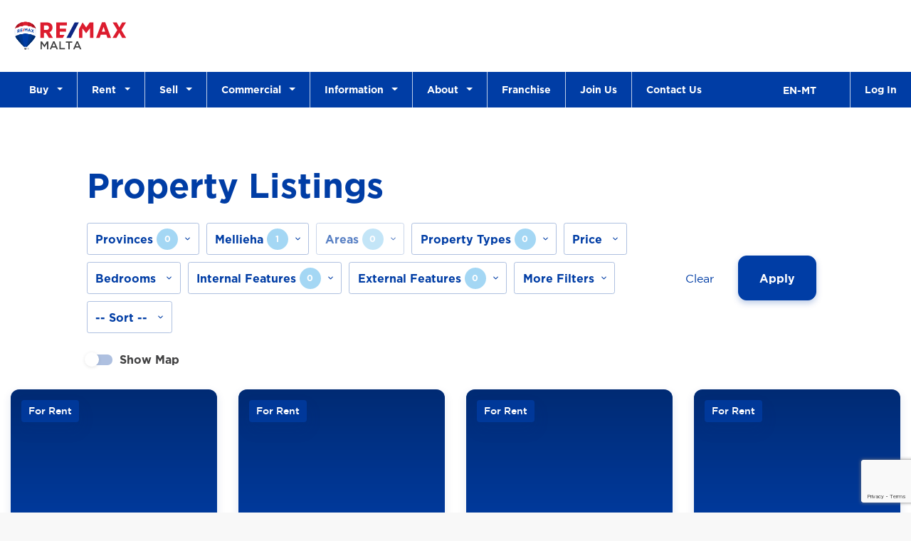

--- FILE ---
content_type: text/html; charset=UTF-8
request_url: https://remax-malta.com/listings?TownIds=188252&ForRent=true&ForSale=false
body_size: 5696
content:
<!DOCTYPE html>
<html lang="en_MT" dir="LTR">
    <head>

        <meta charset="utf-8">
        <meta name="viewport" content="width=device-width, initial-scale=1">
        <meta name=server-address content="Web #1">        
        
        
        <meta name="csrf-token" content="J0BN1xWTAeETGkWcXySlQGrmVsTUoJy8YE72w5rE">
        
                <!-- Google Tag Manager -->
<script>(function(w,d,s,l,i){w[l]=w[l]||[];w[l].push({'gtm.start':
new Date().getTime(),event:'gtm.js'});var f=d.getElementsByTagName(s)[0],
j=d.createElement(s),dl=l!='dataLayer'?'&l='+l:'';j.async=true;j.src=
'https://www.googletagmanager.com/gtm.js?id='+i+dl;f.parentNode.insertBefore(j,f);
})(window,document,'script','dataLayer','GTM-M4Z328');</script>
<!-- End Google Tag Manager -->                
        
        <!--Chatbot-->
        <script>
        var tD=(new Date).toISOString().slice(0,10);window.sfpid = 785332;var u="https://app.serviceform.com/analytics/sf-pixel.js?" +tD, t=document.createElement("script");t.setAttribute("type","text/javascript"),t.setAttribute("src",u),t.async=!0,(document.getElementsByTagName("head")[0]||document.documentElement).appendChild(t);
        </script>

        <!-- Serviceform Embed --> <script> var tD=(new Date).toISOString().slice(0,10);window.sf3pid = "OcBzgSsBHCgfGxqfSLh2";var u="https://dash.serviceform.com/embed/sf-pixel.js?"+tD,t=document.createElement("script");t.setAttribute("type","text/javascript"),t.setAttribute("src",u),t.async=!0,(document.getElementsByTagName("head")[0]||document.documentElement).appendChild(t); </script> <!-- End Serviceform Embed -->

        
                    <!-- This site is optimized with the Yoast SEO Premium plugin v16.2 - https://yoast.com/wordpress/plugins/seo/ -->
<title>RE/MAX Malta Property Listings - RE/MAX Real Estate Malta</title>
<meta name="description" content="Malta&#039;s largest Real Estate platform for Malta property for sale and rent in Malta &amp; Gozo listings. Find your apartment, house, villa or any home in Malta." />
<meta name="robots" content="index, follow, max-snippet:-1, max-image-preview:large, max-video-preview:-1" />
<meta property="og:locale" content="en_US" />
<meta property="og:type" content="article" />
<meta property="og:title" content="RE/MAX Malta Property Listings - RE/MAX Real Estate Malta" />
<meta property="og:description" content="Malta&#039;s largest Real Estate platform for Malta property for sale and rent in Malta &amp; Gozo listings. Find your apartment, house, villa or any home in Malta." />
<meta property="og:url" content="https://remax-malta.com/listings" />
<meta property="og:site_name" content="RE/MAX Malta" />
<meta property="article:publisher" content="https://www.facebook.com/remaxmlt" />
<meta property="article:modified_time" content="2022-07-19T08:47:46+00:00" />
<meta property="og:image" content="https://productionremaxmalta.blob.core.windows.net/production-remax-malta/app/uploads/2021/09/remax_fb.png" />
	<meta property="og:image:width" content="1200" />
	<meta property="og:image:height" content="630" />
<meta name="twitter:card" content="summary_large_image" />
<!-- / Yoast SEO Premium plugin. -->
    
        
        
        

        
        <link rel="icon" type="image/jpg" href="https://productionremaxmalta.blob.core.windows.net/production-remax-malta/app/uploads/2020/05/favicon.ico" sizes="32x32">

        
        <script src="https://www.google.com/recaptcha/api.js?render=6Lf1lb4qAAAAAJ9R4DEcJDAf6vxQZHgrVqR8ZQWu"></script>
<script type="text/javascript">
    window.generateNewToken = function(elementContainer, elementQuerySelector) {
        grecaptcha.execute('6Lf1lb4qAAAAAJ9R4DEcJDAf6vxQZHgrVqR8ZQWu', {action: 'homepage'}).then(function(token) {
            var recaptchaResponse = elementContainer.querySelector(elementQuerySelector);
            if(recaptchaResponse) { recaptchaResponse.value = token; }
        });
    }
</script>
        
        <script>window.token = null;</script>
        
        <script src="/js/lang.js"></script>
       
        <!-- Styles -->
        <link href="https://remax-malta.com/css/app.css" rel="stylesheet">

                        
    </head>

    <body class="">

                <!-- Google Tag Manager (noscript) -->
<noscript><iframe src="https://www.googletagmanager.com/ns.html?id=GTM-M4Z328"
height="0" width="0" style="display:none;visibility:hidden"></iframe></noscript>
<!-- End Google Tag Manager (noscript) -->                
        <div id="app">

                        
            
            

            
                        
            <header>
                                    
                    <div style="background-color: #fff">

    <nav class="navbar navbar-expand-xxxl navbar-light p-0">
      <a class="navbar-brand py-30 pl-20" href="https://remax-malta.com/home"><img height="40" src="https://productionremaxmalta.blob.core.windows.net/production-remax-malta/app/uploads/2021/09/logo-malta-colour.svg" alt="RE/MAX Malta"></a>
      <div class="d-none d-lg-flex">
        <div class="d-flex flex-row pr-lg-20">
                </div>
      </div>
      <button class="navbar-toggler d-lg-none mr-20" type="button" data-toggle="collapse" data-target="#navbarNavAltMarkup" aria-controls="navbarNavAltMarkup" aria-expanded="false" aria-label="Toggle navigation">
        <span class="navbar-toggler-icon"></span>
      </button>
      
      <div class="collapse navbar-collapse" id="navbarNavAltMarkup" style="background-color: #003DA5">
        <div class="accordion" id="accordionExample">
                              <div class="collapse-item" id="accordionChild-43">
            <div class="collapse-link dropdown-toggle" data-toggle="collapse" data-target="#collapse-43" aria-expanded="true" aria-controls="collapse-43">
              Buy
            </div>
            <div id="collapse-43" class="collapse collapse-panel" aria-labelledby="headingOne" data-parent="#accordionExample">
                                          <div class="collapse-panel-item">
                <a class="collapse-panel-link" href="/buying" target="">Buying a Property</a>
              </div>
                                                        <div class="collapse-panel-item">
                <a class="collapse-panel-link" href="/buying/property-for-sale-in-gozo" target="">Property for Sale in Gozo</a>
              </div>
                                                        <div class="collapse-panel-item">
                <a class="collapse-panel-link" href="/listings" target="">Property Listings</a>
              </div>
                                                        <div class="collapse-panel-item">
                <div class="collapse-panel-link dropdown-toggle" data-toggle="collapse" data-target="#collapse-65188" aria-expanded="true" aria-controls="collapse-65188">Government Schemes</div>
                <div id="collapse-65188" class="collapse collapse-panel" aria-labelledby="headingOne" data-parent="#accordionChild-43">
                  
                    <a class="dropdown-item" href="/buying/first-time-buyers" target="">First-Time Buyers</a>

                  
                    <a class="dropdown-item" href="/buying/second-time-buyers" target="">Second-Time Buyers</a>

                  
                    <a class="dropdown-item" href="/buying/citizenship-by-merit-scheme-2025" target="">Citizenship By Merit Scheme 2025</a>

                                  </div>
              </div>
                                                        <div class="collapse-panel-item">
                <a class="collapse-panel-link" href="/luxury" target="">Luxury Property</a>
              </div>
                                                        <div class="collapse-panel-item">
                <a class="collapse-panel-link" href="/buying/property-investments" target="">Property Investments</a>
              </div>
                                                        <div class="collapse-panel-item">
                <div class="collapse-panel-link dropdown-toggle" data-toggle="collapse" data-target="#collapse-83340" aria-expanded="true" aria-controls="collapse-83340">Services</div>
                <div id="collapse-83340" class="collapse collapse-panel" aria-labelledby="headingOne" data-parent="#accordionChild-43">
                  
                    <a class="dropdown-item" href="/buying/exclusive-plus-property" target="">Buy with Exclusive</a>

                  
                    <a class="dropdown-item" href="/buying/buyer-match" target="">The Buyer Match</a>

                                  </div>
              </div>
                                        </div>
          </div>
                                        <div class="collapse-item" id="accordionChild-44">
            <div class="collapse-link dropdown-toggle" data-toggle="collapse" data-target="#collapse-44" aria-expanded="true" aria-controls="collapse-44">
              Rent
            </div>
            <div id="collapse-44" class="collapse collapse-panel" aria-labelledby="headingOne" data-parent="#accordionExample">
                                          <div class="collapse-panel-item">
                <a class="collapse-panel-link" href="/letting" target="">Rent a Property</a>
              </div>
                                                        <div class="collapse-panel-item">
                <a class="collapse-panel-link" href="/letting/list-your-property-for-rent" target="">List Your Property for Rent</a>
              </div>
                                                        <div class="collapse-panel-item">
                <a class="collapse-panel-link" href="/letting/budget-property-for-rent" target="">Budget Properties for Rent</a>
              </div>
                                                        <div class="collapse-panel-item">
                <a class="collapse-panel-link" href="/luxury/luxury-property-for-rent" target="">Luxury Properties for Rent</a>
              </div>
                                                        <div class="collapse-panel-item">
                <a class="collapse-panel-link" href="/letting/holiday-rentals-in-malta" target="">Holiday Rentals</a>
              </div>
                                        </div>
          </div>
                                        <div class="collapse-item" id="accordionChild-45">
            <div class="collapse-link dropdown-toggle" data-toggle="collapse" data-target="#collapse-45" aria-expanded="true" aria-controls="collapse-45">
              Sell
            </div>
            <div id="collapse-45" class="collapse collapse-panel" aria-labelledby="headingOne" data-parent="#accordionExample">
                                          <div class="collapse-panel-item">
                <a class="collapse-panel-link" href="/selling" target="">Sell Your Property</a>
              </div>
                                                        <div class="collapse-panel-item">
                <a class="collapse-panel-link" href="/exclusive" target="">Sell with Exclusive</a>
              </div>
                                        </div>
          </div>
                                        <div class="collapse-item" id="accordionChild-78531">
            <div class="collapse-link dropdown-toggle" data-toggle="collapse" data-target="#collapse-78531" aria-expanded="true" aria-controls="collapse-78531">
              Commercial
            </div>
            <div id="collapse-78531" class="collapse collapse-panel" aria-labelledby="headingOne" data-parent="#accordionExample">
                                          <div class="collapse-panel-item">
                <a class="collapse-panel-link" href="/commercial" target="">Commercial Property</a>
              </div>
                                                        <div class="collapse-panel-item">
                <a class="collapse-panel-link" href="/commercial/property-for-sale" target="">Buy Commercial Property</a>
              </div>
                                                        <div class="collapse-panel-item">
                <a class="collapse-panel-link" href="/commercial/property-for-rent" target="">Rent Commercial Property</a>
              </div>
                                                        <div class="collapse-panel-item">
                <a class="collapse-panel-link" href="/commercial/offices-in-malta" target="">Offices in Malta</a>
              </div>
                                        </div>
          </div>
                                        <div class="collapse-item" id="accordionChild-64348">
            <div class="collapse-link dropdown-toggle" data-toggle="collapse" data-target="#collapse-64348" aria-expanded="true" aria-controls="collapse-64348">
              Information
            </div>
            <div id="collapse-64348" class="collapse collapse-panel" aria-labelledby="headingOne" data-parent="#accordionExample">
                                          <div class="collapse-panel-item">
                <a class="collapse-panel-link" href="/malta" target="">About Malta</a>
              </div>
                                                        <div class="collapse-panel-item">
                <a class="collapse-panel-link" href="/gozo" target="">About Gozo</a>
              </div>
                                                        <div class="collapse-panel-item">
                <a class="collapse-panel-link" href="/buying/property-types" target="">Property Types</a>
              </div>
                                                        <div class="collapse-panel-item">
                <a class="collapse-panel-link" href="/localities" target="">Localities</a>
              </div>
                                                        <div class="collapse-panel-item">
                <div class="collapse-panel-link dropdown-toggle" data-toggle="collapse" data-target="#collapse-4249" aria-expanded="true" aria-controls="collapse-4249">Special Designated Areas</div>
                <div id="collapse-4249" class="collapse collapse-panel" aria-labelledby="headingOne" data-parent="#accordionChild-64348">
                  
                    <a class="dropdown-item" href="/fort-cambridge" target="">Fort Cambridge</a>

                  
                    <a class="dropdown-item" href="/fort-chambray" target="">Fort Chambray</a>

                  
                    <a class="dropdown-item" href="/forum-residences" target="">Forum Residences</a>

                  
                    <a class="dropdown-item" href="/hal-saghtrija" target="">Hal-Saghtrija</a>

                  
                    <a class="dropdown-item" href="/kempinski" target="">Kempinski Gozo</a>

                  
                    <a class="dropdown-item" href="/madliena-village" target="">Madliena Village</a>

                  
                    <a class="dropdown-item" href="/pender-gardens" target="">Pender Gardens</a>

                  
                    <a class="dropdown-item" href="/portomaso" target="">Portomaso</a>

                  
                    <a class="dropdown-item" href="/smart-city" target="">Smart City</a>

                  
                    <a class="dropdown-item" href="/ta-monita-marsascala" target="">Ta Monita</a>

                  
                    <a class="dropdown-item" href="/tas-sellum" target="">Tas-Sellum</a>

                  
                    <a class="dropdown-item" href="/tal-general" target="">Tal-General</a>

                  
                    <a class="dropdown-item" href="/tigne-point" target="">Tigne Point</a>

                  
                    <a class="dropdown-item" href="/tigne-point-q1" target="">Tigne Point Q1</a>

                  
                    <a class="dropdown-item" href="/the-hillock" target="">The Hillock</a>

                  
                    <a class="dropdown-item" href="/victoria-gardens" target="">Victoria Gardens</a>

                  
                    <a class="dropdown-item" href="/vista-point" target="">Vista Point</a>

                                  </div>
              </div>
                                                        <div class="collapse-panel-item">
                <a class="collapse-panel-link" href="/blog" target="">Blog</a>
              </div>
                                                        <div class="collapse-panel-item">
                <a class="collapse-panel-link" href="/guides" target="">Guides</a>
              </div>
                                        </div>
          </div>
                                        <div class="collapse-item" id="accordionChild-31360">
            <div class="collapse-link dropdown-toggle" data-toggle="collapse" data-target="#collapse-31360" aria-expanded="true" aria-controls="collapse-31360">
              About
            </div>
            <div id="collapse-31360" class="collapse collapse-panel" aria-labelledby="headingOne" data-parent="#accordionExample">
                                          <div class="collapse-panel-item">
                <a class="collapse-panel-link" href="/about-us" target="">About RE/MAX Malta</a>
              </div>
                                                        <div class="collapse-panel-item">
                <a class="collapse-panel-link" href="/agent-search" target="">Our Agents</a>
              </div>
                                                        <div class="collapse-panel-item">
                <a class="collapse-panel-link" href="/branch-search" target="">Our Offices</a>
              </div>
                                        </div>
          </div>
                                        <div class="collapse-item">
            <a href="/franchise" class="collapse-link ">Franchise</a>
          </div>
                                        <div class="collapse-item">
            <a href="/join-us" class="collapse-link ">Join Us</a>
          </div>
                                        <div class="collapse-item">
            <a href="/contact" class="collapse-link ">Contact Us</a>
          </div>
                                
          <div class="d-flex align-items-center justify-content-between my-30 px-20">
            <div>
              <language-change></language-change>
            </div>
            <div>
                        <a class="common-link" href="/login">Log In</a>
                        </div>
          </div>
        </div>

        <div class="bg-white">
          <div class="row">
                    </div>
        </div>
      </div>
    </nav>
  </div>
  <div class="d-none d-lg-block" style="background-color: #003DA5">
    <div class="d-flex flex-column flex-lg-row justify-content-between">  
      <div>
        <ul class="navbar-nav d-flex flex-row">
                              <li class="nav-item dropdown">
            <a class="nav-link dropdown-toggle" href="#" id="navbarDropdown" role="button" data-toggle="dropdown" aria-haspopup="true" aria-expanded="false">Buy&nbsp;&nbsp;</a>
            <div class="dropdown-menu dropdown-menu-navigation" aria-labelledby="navbarDropdown">
                                          <a class="dropdown-item" href="/buying" target="">Buying a Property</a>
                                                        <a class="dropdown-item" href="/buying/property-for-sale-in-gozo" target="">Property for Sale in Gozo</a>
                                                        <a class="dropdown-item" href="/listings" target="">Property Listings</a>
                                                        <div class="dropdown-submenu">
                <a class="dropdown-item dropdown-toggle" href="#">Government Schemes</a>
                <ul class="dropdown-menu dropdown-menu-navigation">
                                    <li>
                    <a class="dropdown-item" href="/buying/first-time-buyers" target="">First-Time Buyers</a>
                  </li>
                                    <li>
                    <a class="dropdown-item" href="/buying/second-time-buyers" target="">Second-Time Buyers</a>
                  </li>
                                    <li>
                    <a class="dropdown-item" href="/buying/citizenship-by-merit-scheme-2025" target="">Citizenship By Merit Scheme 2025</a>
                  </li>
                                  </ul>
              </div>
                                                        <a class="dropdown-item" href="/luxury" target="">Luxury Property</a>
                                                        <a class="dropdown-item" href="/buying/property-investments" target="">Property Investments</a>
                                                        <div class="dropdown-submenu">
                <a class="dropdown-item dropdown-toggle" href="#">Services</a>
                <ul class="dropdown-menu dropdown-menu-navigation">
                                    <li>
                    <a class="dropdown-item" href="/buying/exclusive-plus-property" target="">Buy with Exclusive</a>
                  </li>
                                    <li>
                    <a class="dropdown-item" href="/buying/buyer-match" target="">The Buyer Match</a>
                  </li>
                                  </ul>
              </div>
                                        </div>
          </li>
                                        <li class="nav-item dropdown">
            <a class="nav-link dropdown-toggle" href="#" id="navbarDropdown" role="button" data-toggle="dropdown" aria-haspopup="true" aria-expanded="false">Rent&nbsp;&nbsp;</a>
            <div class="dropdown-menu dropdown-menu-navigation" aria-labelledby="navbarDropdown">
                                          <a class="dropdown-item" href="/letting" target="">Rent a Property</a>
                                                        <a class="dropdown-item" href="/letting/list-your-property-for-rent" target="">List Your Property for Rent</a>
                                                        <a class="dropdown-item" href="/letting/budget-property-for-rent" target="">Budget Properties for Rent</a>
                                                        <a class="dropdown-item" href="/luxury/luxury-property-for-rent" target="">Luxury Properties for Rent</a>
                                                        <a class="dropdown-item" href="/letting/holiday-rentals-in-malta" target="">Holiday Rentals</a>
                                        </div>
          </li>
                                        <li class="nav-item dropdown">
            <a class="nav-link dropdown-toggle" href="#" id="navbarDropdown" role="button" data-toggle="dropdown" aria-haspopup="true" aria-expanded="false">Sell&nbsp;&nbsp;</a>
            <div class="dropdown-menu dropdown-menu-navigation" aria-labelledby="navbarDropdown">
                                          <a class="dropdown-item" href="/selling" target="">Sell Your Property</a>
                                                        <a class="dropdown-item" href="/exclusive" target="">Sell with Exclusive</a>
                                        </div>
          </li>
                                        <li class="nav-item dropdown">
            <a class="nav-link dropdown-toggle" href="#" id="navbarDropdown" role="button" data-toggle="dropdown" aria-haspopup="true" aria-expanded="false">Commercial&nbsp;&nbsp;</a>
            <div class="dropdown-menu dropdown-menu-navigation" aria-labelledby="navbarDropdown">
                                          <a class="dropdown-item" href="/commercial" target="">Commercial Property</a>
                                                        <a class="dropdown-item" href="/commercial/property-for-sale" target="">Buy Commercial Property</a>
                                                        <a class="dropdown-item" href="/commercial/property-for-rent" target="">Rent Commercial Property</a>
                                                        <a class="dropdown-item" href="/commercial/offices-in-malta" target="">Offices in Malta</a>
                                        </div>
          </li>
                                        <li class="nav-item dropdown">
            <a class="nav-link dropdown-toggle" href="#" id="navbarDropdown" role="button" data-toggle="dropdown" aria-haspopup="true" aria-expanded="false">Information&nbsp;&nbsp;</a>
            <div class="dropdown-menu dropdown-menu-navigation" aria-labelledby="navbarDropdown">
                                          <a class="dropdown-item" href="/malta" target="">About Malta</a>
                                                        <a class="dropdown-item" href="/gozo" target="">About Gozo</a>
                                                        <a class="dropdown-item" href="/buying/property-types" target="">Property Types</a>
                                                        <a class="dropdown-item" href="/localities" target="">Localities</a>
                                                        <div class="dropdown-submenu">
                <a class="dropdown-item dropdown-toggle" href="#">Special Designated Areas</a>
                <ul class="dropdown-menu dropdown-menu-navigation">
                                    <li>
                    <a class="dropdown-item" href="/fort-cambridge" target="">Fort Cambridge</a>
                  </li>
                                    <li>
                    <a class="dropdown-item" href="/fort-chambray" target="">Fort Chambray</a>
                  </li>
                                    <li>
                    <a class="dropdown-item" href="/forum-residences" target="">Forum Residences</a>
                  </li>
                                    <li>
                    <a class="dropdown-item" href="/hal-saghtrija" target="">Hal-Saghtrija</a>
                  </li>
                                    <li>
                    <a class="dropdown-item" href="/kempinski" target="">Kempinski Gozo</a>
                  </li>
                                    <li>
                    <a class="dropdown-item" href="/madliena-village" target="">Madliena Village</a>
                  </li>
                                    <li>
                    <a class="dropdown-item" href="/pender-gardens" target="">Pender Gardens</a>
                  </li>
                                    <li>
                    <a class="dropdown-item" href="/portomaso" target="">Portomaso</a>
                  </li>
                                    <li>
                    <a class="dropdown-item" href="/smart-city" target="">Smart City</a>
                  </li>
                                    <li>
                    <a class="dropdown-item" href="/ta-monita-marsascala" target="">Ta Monita</a>
                  </li>
                                    <li>
                    <a class="dropdown-item" href="/tas-sellum" target="">Tas-Sellum</a>
                  </li>
                                    <li>
                    <a class="dropdown-item" href="/tal-general" target="">Tal-General</a>
                  </li>
                                    <li>
                    <a class="dropdown-item" href="/tigne-point" target="">Tigne Point</a>
                  </li>
                                    <li>
                    <a class="dropdown-item" href="/tigne-point-q1" target="">Tigne Point Q1</a>
                  </li>
                                    <li>
                    <a class="dropdown-item" href="/the-hillock" target="">The Hillock</a>
                  </li>
                                    <li>
                    <a class="dropdown-item" href="/victoria-gardens" target="">Victoria Gardens</a>
                  </li>
                                    <li>
                    <a class="dropdown-item" href="/vista-point" target="">Vista Point</a>
                  </li>
                                  </ul>
              </div>
                                                        <a class="dropdown-item" href="/blog" target="">Blog</a>
                                                        <a class="dropdown-item" href="/guides" target="">Guides</a>
                                        </div>
          </li>
                                        <li class="nav-item dropdown">
            <a class="nav-link dropdown-toggle" href="/about-us" id="navbarDropdown" role="button" data-toggle="dropdown" aria-haspopup="true" aria-expanded="false">About&nbsp;&nbsp;</a>
            <div class="dropdown-menu dropdown-menu-navigation" aria-labelledby="navbarDropdown">
                                          <a class="dropdown-item" href="/about-us" target="">About RE/MAX Malta</a>
                                                        <a class="dropdown-item" href="/agent-search" target="">Our Agents</a>
                                                        <a class="dropdown-item" href="/branch-search" target="">Our Offices</a>
                                        </div>
          </li>
                                        <li class="nav-item">
            <a href="/franchise" class="nav-link ">Franchise</a>
          </li>
                                        <li class="nav-item">
            <a href="/join-us" class="nav-link ">Join Us</a>
          </li>
                                        <li class="nav-item">
            <a href="/contact" class="nav-link ">Contact Us</a>
          </li>
                            </ul> 
      </div>
      <div>
        <ul class="navbar-nav d-flex flex-row">
          <li class="nav-item nav-item--language-change">
            <language-change></language-change>
          </li> 
                    <li class="nav-item">
            <a class="nav-link" href="/login">Log In</a>
          </li>
                  </ul>
      </div>
    </div>
  </div>
                            </header>

            
            <section>
                
    
    
    
        
                                                        
                    <component is='property_cards_with_map_toggle' :acf-fields="{&quot;acf_fc_layout&quot;:&quot;property_cards_with_map_toggle&quot;,&quot;title&quot;:&quot;Property Listings&quot;,&quot;heading_level&quot;:&quot;h1&quot;,&quot;show_orderby&quot;:true,&quot;show_map&quot;:true,&quot;amount_to_show&quot;:&quot;40&quot;,&quot;max_large_card_size_amount&quot;:&quot;4&quot;,&quot;show_search_bar&quot;:true,&quot;show_pagination&quot;:true,&quot;property_filtering&quot;:false,&quot;background_colour&quot;:&quot;#ffffff&quot;}"></component>
                                        

                <share-compare-component></share-compare-component>
            </section>

            
            <footer>
                <div class="section--footer">
    <div class="section--footer--group">

                    <div>
            
                <nav class="navbar navbar-expand-md">
                    <a class="navbar-brand">
                        <div class="section--footer--menu-item">Buy</div>
                    
                        <span class="navbar-toggler" data-toggle="collapse" data-target="#navbar-item-2093" aria-controls="navbar-item-2093" aria-expanded="false" aria-label="Toggle navigation">
                            <span class="navbar-toggler-icon"></span>
                        </span>
                    </a>
                    
                    <div class="collapse navbar-collapse" id="navbar-item-2093">
                        <div class="section--footer--sub-menu-item">
                                                            <a target="" href="/buying"> 
                                    Buying 
                                </a>
                                                            <a target="" href="/buying/property-for-sale-in-malta"> 
                                    Property for Sale in Malta 
                                </a>
                                                            <a target="" href="/buying/property-for-sale-in-gozo"> 
                                    Property for Sale in Gozo 
                                </a>
                                                            <a target="" href="/listings"> 
                                    Listings 
                                </a>
                                                            <a target="" href="/buying/exclusive"> 
                                    Sole Agency Listings 
                                </a>
                                                            <a target="" href="/buying/exclusive-plus-property"> 
                                    Exclusive Plus by RE/MAX 
                                </a>
                                                            <a target="" href="/buying/buyer-match"> 
                                    Buyer Match 
                                </a>
                                                    </div>
                    </div>
                </nav>

            </div>      
                    
                    <div>
            
                <nav class="navbar navbar-expand-md">
                    <a class="navbar-brand">
                        <div class="section--footer--menu-item">Rent</div>
                    
                        <span class="navbar-toggler" data-toggle="collapse" data-target="#navbar-item-2096" aria-controls="navbar-item-2096" aria-expanded="false" aria-label="Toggle navigation">
                            <span class="navbar-toggler-icon"></span>
                        </span>
                    </a>
                    
                    <div class="collapse navbar-collapse" id="navbar-item-2096">
                        <div class="section--footer--sub-menu-item">
                                                            <a target="" href="/letting/list-your-property-for-rent"> 
                                    List Your Property for Rent 
                                </a>
                                                            <a target="" href="/letting"> 
                                    Rent a Property 
                                </a>
                                                            <a target="" href="/luxury/luxury-property-for-rent"> 
                                    Luxury Property for Rent 
                                </a>
                                                            <a target="" href="/letting/budget-property-for-rent"> 
                                    Budget Property for Rent 
                                </a>
                                                            <a target="" href="/letting/holiday-rentals-in-malta"> 
                                    Holiday Rentals in Malta 
                                </a>
                                                    </div>
                    </div>
                </nav>

            </div>      
                    
                    <div>
            
                <nav class="navbar navbar-expand-md">
                    <a class="navbar-brand">
                        <div class="section--footer--menu-item">Popular Locations</div>
                    
                        <span class="navbar-toggler" data-toggle="collapse" data-target="#navbar-item-2099" aria-controls="navbar-item-2099" aria-expanded="false" aria-label="Toggle navigation">
                            <span class="navbar-toggler-icon"></span>
                        </span>
                    </a>
                    
                    <div class="collapse navbar-collapse" id="navbar-item-2099">
                        <div class="section--footer--sub-menu-item">
                                                            <a target="" href="/malta/valletta"> 
                                    Valletta 
                                </a>
                                                            <a target="" href="/malta/sliema-st-julians"> 
                                    Sliema and St Julians 
                                </a>
                                                            <a target="" href="/malta/north"> 
                                    North Region 
                                </a>
                                                            <a target="" href="/malta/central"> 
                                    Central Region 
                                </a>
                                                            <a target="" href="/malta/south"> 
                                    South Region 
                                </a>
                                                            <a target="" href="/pender-gardens"> 
                                    Pender Gardens 
                                </a>
                                                            <a target="" href="/portomaso"> 
                                    Portomaso 
                                </a>
                                                            <a target="" href="/smart-city"> 
                                    Smart City 
                                </a>
                                                            <a target="" href="/tigne-point"> 
                                    Tigne Point 
                                </a>
                                                            <a target="" href="/fort-cambridge"> 
                                    Fort Cambridge 
                                </a>
                                                            <a target="" href="/kempinski"> 
                                    Kempinski Gozo 
                                </a>
                                                            <a target="" href="/fort-chambray"> 
                                    Fort Chambray 
                                </a>
                                                    </div>
                    </div>
                </nav>

            </div>      
                    
                    <div>
            
                <nav class="navbar navbar-expand-md">
                    <a class="navbar-brand">
                        <div class="section--footer--menu-item">Our Brands</div>
                    
                        <span class="navbar-toggler" data-toggle="collapse" data-target="#navbar-item-2104" aria-controls="navbar-item-2104" aria-expanded="false" aria-label="Toggle navigation">
                            <span class="navbar-toggler-icon"></span>
                        </span>
                    </a>
                    
                    <div class="collapse navbar-collapse" id="navbar-item-2104">
                        <div class="section--footer--sub-menu-item">
                                                            <a target="" href="/exclusive"> 
                                    Exclusive By RE/MAX Malta 
                                </a>
                                                            <a target="" href="/commercial"> 
                                    Commercial 
                                </a>
                                                            <a target="" href="/luxury"> 
                                    RE/MAX Collection - Luxury 
                                </a>
                                                    </div>
                    </div>
                </nav>

            </div>      
                    
                    <div>
            
                <nav class="navbar navbar-expand-md">
                    <a class="navbar-brand">
                        <div class="section--footer--menu-item">Company</div>
                    
                        <span class="navbar-toggler" data-toggle="collapse" data-target="#navbar-item-2108" aria-controls="navbar-item-2108" aria-expanded="false" aria-label="Toggle navigation">
                            <span class="navbar-toggler-icon"></span>
                        </span>
                    </a>
                    
                    <div class="collapse navbar-collapse" id="navbar-item-2108">
                        <div class="section--footer--sub-menu-item">
                                                            <a target="" href="/join-us"> 
                                    Join Us 
                                </a>
                                                            <a target="" href="/contact"> 
                                    Contact Us 
                                </a>
                                                            <a target="" href="/about-us"> 
                                    About RE/MAX Malta 
                                </a>
                                                    </div>
                    </div>
                </nav>

            </div>      
                    
                    <div>
            
                <nav class="navbar navbar-expand-md">
                    <a class="navbar-brand">
                        <div class="section--footer--menu-item">Useful Information</div>
                    
                        <span class="navbar-toggler" data-toggle="collapse" data-target="#navbar-item-2110" aria-controls="navbar-item-2110" aria-expanded="false" aria-label="Toggle navigation">
                            <span class="navbar-toggler-icon"></span>
                        </span>
                    </a>
                    
                    <div class="collapse navbar-collapse" id="navbar-item-2110">
                        <div class="section--footer--sub-menu-item">
                                                            <a target="" href="/blog"> 
                                    Blog 
                                </a>
                                                            <a target="" href="/malta"> 
                                    Malta 
                                </a>
                                                            <a target="" href="/gozo"> 
                                    Gozo 
                                </a>
                                                            <a target="" href="/guides"> 
                                    Guides 
                                </a>
                                                            <a target="" href="/letting/faq-for-rent"> 
                                    FAQ For Rent 
                                </a>
                                                            <a target="" href="/buying/faq-for-sale"> 
                                    FAQ For Sale 
                                </a>
                                                            <a target="" href="/privacy-policy"> 
                                    Privacy Policy 
                                </a>
                                                            <a target="" href="/data-protection-statement"> 
                                    Data Protection 
                                </a>
                                                            <a target="" href="/access-your-personal-data"> 
                                    Access Your Personal Data 
                                </a>
                                                    </div>
                    </div>
                </nav>

            </div>      
                    
        
    </div>
</div>


<div class="section--copyright-bar">
    <div class="copyright-bar--row">
        <div>
            <div class="copyright-bar--menu">
                            </div>
        </div>

        <div>
            <div class="copyright-bar--social">
                            
                    <div>
                        <a title="Facebook" href="https://www.facebook.com/maltarealestateremax/"> 
                            
                            <font-awesome-icon :icon="['fab&#039;, &#039;facebook-f']" size="lg" />
                        </a>
                    </div>
                            
                    <div>
                        <a title="Youtube" href="https://www.youtube.com/remaxmalta"> 
                            
                            <font-awesome-icon :icon="['fab&#039;, &#039;youtube']" size="lg" />
                        </a>
                    </div>
                            
                    <div>
                        <a title="LinkedIn" href="https://www.linkedin.com/company/re-max-malta"> 
                            
                            <font-awesome-icon :icon="['fab&#039;, &#039;linkedin-in']" size="lg" />
                        </a>
                    </div>
                            
                    <div>
                        <a title="Instagram" href="https://www.instagram.com/remaxmalta/"> 
                            
                            <font-awesome-icon :icon="['fab&#039;, &#039;instagram']" size="lg" />
                        </a>
                    </div>
                            </div>
        </div>

        <div>
            <div class="copyright-bar--brndwgn">
                <span>
                    &copy; 2026 RE/MAX Malta. All rights reserved.
                </span> 
            </div>
        </div>
    </div>
</div>

<div class="section--gdpr">
     
    <div class="mx-10">
        <a class="text-white small" href="/privacy-policy" target="">Privacy Policy</a>
    </div>
     
    <div class="mx-10">
        <a class="text-white small" href="/terms-conditions" target="">Terms &#038; Conditions</a>
    </div>
     
    <div class="mx-10">
        <a class="text-white small" href="/access-your-personal-data" target="">Access Your Personal Data</a>
    </div>
    </div>
            </footer>


                       
        </div>

    </body>

    <script src="https://remax-malta.com/js/manifest.js"></script>
    <script src="https://remax-malta.com/js/vendor.js"></script>
    <script src="https://remax-malta.com/js/app.js"></script>
    <script src="https://remax-malta.com/js/custom.js"></script>

</html>


--- FILE ---
content_type: text/html; charset=utf-8
request_url: https://www.google.com/recaptcha/api2/anchor?ar=1&k=6Lf1lb4qAAAAAJ9R4DEcJDAf6vxQZHgrVqR8ZQWu&co=aHR0cHM6Ly9yZW1heC1tYWx0YS5jb206NDQz&hl=en&v=PoyoqOPhxBO7pBk68S4YbpHZ&size=invisible&anchor-ms=20000&execute-ms=30000&cb=u4wuderpnwh2
body_size: 48765
content:
<!DOCTYPE HTML><html dir="ltr" lang="en"><head><meta http-equiv="Content-Type" content="text/html; charset=UTF-8">
<meta http-equiv="X-UA-Compatible" content="IE=edge">
<title>reCAPTCHA</title>
<style type="text/css">
/* cyrillic-ext */
@font-face {
  font-family: 'Roboto';
  font-style: normal;
  font-weight: 400;
  font-stretch: 100%;
  src: url(//fonts.gstatic.com/s/roboto/v48/KFO7CnqEu92Fr1ME7kSn66aGLdTylUAMa3GUBHMdazTgWw.woff2) format('woff2');
  unicode-range: U+0460-052F, U+1C80-1C8A, U+20B4, U+2DE0-2DFF, U+A640-A69F, U+FE2E-FE2F;
}
/* cyrillic */
@font-face {
  font-family: 'Roboto';
  font-style: normal;
  font-weight: 400;
  font-stretch: 100%;
  src: url(//fonts.gstatic.com/s/roboto/v48/KFO7CnqEu92Fr1ME7kSn66aGLdTylUAMa3iUBHMdazTgWw.woff2) format('woff2');
  unicode-range: U+0301, U+0400-045F, U+0490-0491, U+04B0-04B1, U+2116;
}
/* greek-ext */
@font-face {
  font-family: 'Roboto';
  font-style: normal;
  font-weight: 400;
  font-stretch: 100%;
  src: url(//fonts.gstatic.com/s/roboto/v48/KFO7CnqEu92Fr1ME7kSn66aGLdTylUAMa3CUBHMdazTgWw.woff2) format('woff2');
  unicode-range: U+1F00-1FFF;
}
/* greek */
@font-face {
  font-family: 'Roboto';
  font-style: normal;
  font-weight: 400;
  font-stretch: 100%;
  src: url(//fonts.gstatic.com/s/roboto/v48/KFO7CnqEu92Fr1ME7kSn66aGLdTylUAMa3-UBHMdazTgWw.woff2) format('woff2');
  unicode-range: U+0370-0377, U+037A-037F, U+0384-038A, U+038C, U+038E-03A1, U+03A3-03FF;
}
/* math */
@font-face {
  font-family: 'Roboto';
  font-style: normal;
  font-weight: 400;
  font-stretch: 100%;
  src: url(//fonts.gstatic.com/s/roboto/v48/KFO7CnqEu92Fr1ME7kSn66aGLdTylUAMawCUBHMdazTgWw.woff2) format('woff2');
  unicode-range: U+0302-0303, U+0305, U+0307-0308, U+0310, U+0312, U+0315, U+031A, U+0326-0327, U+032C, U+032F-0330, U+0332-0333, U+0338, U+033A, U+0346, U+034D, U+0391-03A1, U+03A3-03A9, U+03B1-03C9, U+03D1, U+03D5-03D6, U+03F0-03F1, U+03F4-03F5, U+2016-2017, U+2034-2038, U+203C, U+2040, U+2043, U+2047, U+2050, U+2057, U+205F, U+2070-2071, U+2074-208E, U+2090-209C, U+20D0-20DC, U+20E1, U+20E5-20EF, U+2100-2112, U+2114-2115, U+2117-2121, U+2123-214F, U+2190, U+2192, U+2194-21AE, U+21B0-21E5, U+21F1-21F2, U+21F4-2211, U+2213-2214, U+2216-22FF, U+2308-230B, U+2310, U+2319, U+231C-2321, U+2336-237A, U+237C, U+2395, U+239B-23B7, U+23D0, U+23DC-23E1, U+2474-2475, U+25AF, U+25B3, U+25B7, U+25BD, U+25C1, U+25CA, U+25CC, U+25FB, U+266D-266F, U+27C0-27FF, U+2900-2AFF, U+2B0E-2B11, U+2B30-2B4C, U+2BFE, U+3030, U+FF5B, U+FF5D, U+1D400-1D7FF, U+1EE00-1EEFF;
}
/* symbols */
@font-face {
  font-family: 'Roboto';
  font-style: normal;
  font-weight: 400;
  font-stretch: 100%;
  src: url(//fonts.gstatic.com/s/roboto/v48/KFO7CnqEu92Fr1ME7kSn66aGLdTylUAMaxKUBHMdazTgWw.woff2) format('woff2');
  unicode-range: U+0001-000C, U+000E-001F, U+007F-009F, U+20DD-20E0, U+20E2-20E4, U+2150-218F, U+2190, U+2192, U+2194-2199, U+21AF, U+21E6-21F0, U+21F3, U+2218-2219, U+2299, U+22C4-22C6, U+2300-243F, U+2440-244A, U+2460-24FF, U+25A0-27BF, U+2800-28FF, U+2921-2922, U+2981, U+29BF, U+29EB, U+2B00-2BFF, U+4DC0-4DFF, U+FFF9-FFFB, U+10140-1018E, U+10190-1019C, U+101A0, U+101D0-101FD, U+102E0-102FB, U+10E60-10E7E, U+1D2C0-1D2D3, U+1D2E0-1D37F, U+1F000-1F0FF, U+1F100-1F1AD, U+1F1E6-1F1FF, U+1F30D-1F30F, U+1F315, U+1F31C, U+1F31E, U+1F320-1F32C, U+1F336, U+1F378, U+1F37D, U+1F382, U+1F393-1F39F, U+1F3A7-1F3A8, U+1F3AC-1F3AF, U+1F3C2, U+1F3C4-1F3C6, U+1F3CA-1F3CE, U+1F3D4-1F3E0, U+1F3ED, U+1F3F1-1F3F3, U+1F3F5-1F3F7, U+1F408, U+1F415, U+1F41F, U+1F426, U+1F43F, U+1F441-1F442, U+1F444, U+1F446-1F449, U+1F44C-1F44E, U+1F453, U+1F46A, U+1F47D, U+1F4A3, U+1F4B0, U+1F4B3, U+1F4B9, U+1F4BB, U+1F4BF, U+1F4C8-1F4CB, U+1F4D6, U+1F4DA, U+1F4DF, U+1F4E3-1F4E6, U+1F4EA-1F4ED, U+1F4F7, U+1F4F9-1F4FB, U+1F4FD-1F4FE, U+1F503, U+1F507-1F50B, U+1F50D, U+1F512-1F513, U+1F53E-1F54A, U+1F54F-1F5FA, U+1F610, U+1F650-1F67F, U+1F687, U+1F68D, U+1F691, U+1F694, U+1F698, U+1F6AD, U+1F6B2, U+1F6B9-1F6BA, U+1F6BC, U+1F6C6-1F6CF, U+1F6D3-1F6D7, U+1F6E0-1F6EA, U+1F6F0-1F6F3, U+1F6F7-1F6FC, U+1F700-1F7FF, U+1F800-1F80B, U+1F810-1F847, U+1F850-1F859, U+1F860-1F887, U+1F890-1F8AD, U+1F8B0-1F8BB, U+1F8C0-1F8C1, U+1F900-1F90B, U+1F93B, U+1F946, U+1F984, U+1F996, U+1F9E9, U+1FA00-1FA6F, U+1FA70-1FA7C, U+1FA80-1FA89, U+1FA8F-1FAC6, U+1FACE-1FADC, U+1FADF-1FAE9, U+1FAF0-1FAF8, U+1FB00-1FBFF;
}
/* vietnamese */
@font-face {
  font-family: 'Roboto';
  font-style: normal;
  font-weight: 400;
  font-stretch: 100%;
  src: url(//fonts.gstatic.com/s/roboto/v48/KFO7CnqEu92Fr1ME7kSn66aGLdTylUAMa3OUBHMdazTgWw.woff2) format('woff2');
  unicode-range: U+0102-0103, U+0110-0111, U+0128-0129, U+0168-0169, U+01A0-01A1, U+01AF-01B0, U+0300-0301, U+0303-0304, U+0308-0309, U+0323, U+0329, U+1EA0-1EF9, U+20AB;
}
/* latin-ext */
@font-face {
  font-family: 'Roboto';
  font-style: normal;
  font-weight: 400;
  font-stretch: 100%;
  src: url(//fonts.gstatic.com/s/roboto/v48/KFO7CnqEu92Fr1ME7kSn66aGLdTylUAMa3KUBHMdazTgWw.woff2) format('woff2');
  unicode-range: U+0100-02BA, U+02BD-02C5, U+02C7-02CC, U+02CE-02D7, U+02DD-02FF, U+0304, U+0308, U+0329, U+1D00-1DBF, U+1E00-1E9F, U+1EF2-1EFF, U+2020, U+20A0-20AB, U+20AD-20C0, U+2113, U+2C60-2C7F, U+A720-A7FF;
}
/* latin */
@font-face {
  font-family: 'Roboto';
  font-style: normal;
  font-weight: 400;
  font-stretch: 100%;
  src: url(//fonts.gstatic.com/s/roboto/v48/KFO7CnqEu92Fr1ME7kSn66aGLdTylUAMa3yUBHMdazQ.woff2) format('woff2');
  unicode-range: U+0000-00FF, U+0131, U+0152-0153, U+02BB-02BC, U+02C6, U+02DA, U+02DC, U+0304, U+0308, U+0329, U+2000-206F, U+20AC, U+2122, U+2191, U+2193, U+2212, U+2215, U+FEFF, U+FFFD;
}
/* cyrillic-ext */
@font-face {
  font-family: 'Roboto';
  font-style: normal;
  font-weight: 500;
  font-stretch: 100%;
  src: url(//fonts.gstatic.com/s/roboto/v48/KFO7CnqEu92Fr1ME7kSn66aGLdTylUAMa3GUBHMdazTgWw.woff2) format('woff2');
  unicode-range: U+0460-052F, U+1C80-1C8A, U+20B4, U+2DE0-2DFF, U+A640-A69F, U+FE2E-FE2F;
}
/* cyrillic */
@font-face {
  font-family: 'Roboto';
  font-style: normal;
  font-weight: 500;
  font-stretch: 100%;
  src: url(//fonts.gstatic.com/s/roboto/v48/KFO7CnqEu92Fr1ME7kSn66aGLdTylUAMa3iUBHMdazTgWw.woff2) format('woff2');
  unicode-range: U+0301, U+0400-045F, U+0490-0491, U+04B0-04B1, U+2116;
}
/* greek-ext */
@font-face {
  font-family: 'Roboto';
  font-style: normal;
  font-weight: 500;
  font-stretch: 100%;
  src: url(//fonts.gstatic.com/s/roboto/v48/KFO7CnqEu92Fr1ME7kSn66aGLdTylUAMa3CUBHMdazTgWw.woff2) format('woff2');
  unicode-range: U+1F00-1FFF;
}
/* greek */
@font-face {
  font-family: 'Roboto';
  font-style: normal;
  font-weight: 500;
  font-stretch: 100%;
  src: url(//fonts.gstatic.com/s/roboto/v48/KFO7CnqEu92Fr1ME7kSn66aGLdTylUAMa3-UBHMdazTgWw.woff2) format('woff2');
  unicode-range: U+0370-0377, U+037A-037F, U+0384-038A, U+038C, U+038E-03A1, U+03A3-03FF;
}
/* math */
@font-face {
  font-family: 'Roboto';
  font-style: normal;
  font-weight: 500;
  font-stretch: 100%;
  src: url(//fonts.gstatic.com/s/roboto/v48/KFO7CnqEu92Fr1ME7kSn66aGLdTylUAMawCUBHMdazTgWw.woff2) format('woff2');
  unicode-range: U+0302-0303, U+0305, U+0307-0308, U+0310, U+0312, U+0315, U+031A, U+0326-0327, U+032C, U+032F-0330, U+0332-0333, U+0338, U+033A, U+0346, U+034D, U+0391-03A1, U+03A3-03A9, U+03B1-03C9, U+03D1, U+03D5-03D6, U+03F0-03F1, U+03F4-03F5, U+2016-2017, U+2034-2038, U+203C, U+2040, U+2043, U+2047, U+2050, U+2057, U+205F, U+2070-2071, U+2074-208E, U+2090-209C, U+20D0-20DC, U+20E1, U+20E5-20EF, U+2100-2112, U+2114-2115, U+2117-2121, U+2123-214F, U+2190, U+2192, U+2194-21AE, U+21B0-21E5, U+21F1-21F2, U+21F4-2211, U+2213-2214, U+2216-22FF, U+2308-230B, U+2310, U+2319, U+231C-2321, U+2336-237A, U+237C, U+2395, U+239B-23B7, U+23D0, U+23DC-23E1, U+2474-2475, U+25AF, U+25B3, U+25B7, U+25BD, U+25C1, U+25CA, U+25CC, U+25FB, U+266D-266F, U+27C0-27FF, U+2900-2AFF, U+2B0E-2B11, U+2B30-2B4C, U+2BFE, U+3030, U+FF5B, U+FF5D, U+1D400-1D7FF, U+1EE00-1EEFF;
}
/* symbols */
@font-face {
  font-family: 'Roboto';
  font-style: normal;
  font-weight: 500;
  font-stretch: 100%;
  src: url(//fonts.gstatic.com/s/roboto/v48/KFO7CnqEu92Fr1ME7kSn66aGLdTylUAMaxKUBHMdazTgWw.woff2) format('woff2');
  unicode-range: U+0001-000C, U+000E-001F, U+007F-009F, U+20DD-20E0, U+20E2-20E4, U+2150-218F, U+2190, U+2192, U+2194-2199, U+21AF, U+21E6-21F0, U+21F3, U+2218-2219, U+2299, U+22C4-22C6, U+2300-243F, U+2440-244A, U+2460-24FF, U+25A0-27BF, U+2800-28FF, U+2921-2922, U+2981, U+29BF, U+29EB, U+2B00-2BFF, U+4DC0-4DFF, U+FFF9-FFFB, U+10140-1018E, U+10190-1019C, U+101A0, U+101D0-101FD, U+102E0-102FB, U+10E60-10E7E, U+1D2C0-1D2D3, U+1D2E0-1D37F, U+1F000-1F0FF, U+1F100-1F1AD, U+1F1E6-1F1FF, U+1F30D-1F30F, U+1F315, U+1F31C, U+1F31E, U+1F320-1F32C, U+1F336, U+1F378, U+1F37D, U+1F382, U+1F393-1F39F, U+1F3A7-1F3A8, U+1F3AC-1F3AF, U+1F3C2, U+1F3C4-1F3C6, U+1F3CA-1F3CE, U+1F3D4-1F3E0, U+1F3ED, U+1F3F1-1F3F3, U+1F3F5-1F3F7, U+1F408, U+1F415, U+1F41F, U+1F426, U+1F43F, U+1F441-1F442, U+1F444, U+1F446-1F449, U+1F44C-1F44E, U+1F453, U+1F46A, U+1F47D, U+1F4A3, U+1F4B0, U+1F4B3, U+1F4B9, U+1F4BB, U+1F4BF, U+1F4C8-1F4CB, U+1F4D6, U+1F4DA, U+1F4DF, U+1F4E3-1F4E6, U+1F4EA-1F4ED, U+1F4F7, U+1F4F9-1F4FB, U+1F4FD-1F4FE, U+1F503, U+1F507-1F50B, U+1F50D, U+1F512-1F513, U+1F53E-1F54A, U+1F54F-1F5FA, U+1F610, U+1F650-1F67F, U+1F687, U+1F68D, U+1F691, U+1F694, U+1F698, U+1F6AD, U+1F6B2, U+1F6B9-1F6BA, U+1F6BC, U+1F6C6-1F6CF, U+1F6D3-1F6D7, U+1F6E0-1F6EA, U+1F6F0-1F6F3, U+1F6F7-1F6FC, U+1F700-1F7FF, U+1F800-1F80B, U+1F810-1F847, U+1F850-1F859, U+1F860-1F887, U+1F890-1F8AD, U+1F8B0-1F8BB, U+1F8C0-1F8C1, U+1F900-1F90B, U+1F93B, U+1F946, U+1F984, U+1F996, U+1F9E9, U+1FA00-1FA6F, U+1FA70-1FA7C, U+1FA80-1FA89, U+1FA8F-1FAC6, U+1FACE-1FADC, U+1FADF-1FAE9, U+1FAF0-1FAF8, U+1FB00-1FBFF;
}
/* vietnamese */
@font-face {
  font-family: 'Roboto';
  font-style: normal;
  font-weight: 500;
  font-stretch: 100%;
  src: url(//fonts.gstatic.com/s/roboto/v48/KFO7CnqEu92Fr1ME7kSn66aGLdTylUAMa3OUBHMdazTgWw.woff2) format('woff2');
  unicode-range: U+0102-0103, U+0110-0111, U+0128-0129, U+0168-0169, U+01A0-01A1, U+01AF-01B0, U+0300-0301, U+0303-0304, U+0308-0309, U+0323, U+0329, U+1EA0-1EF9, U+20AB;
}
/* latin-ext */
@font-face {
  font-family: 'Roboto';
  font-style: normal;
  font-weight: 500;
  font-stretch: 100%;
  src: url(//fonts.gstatic.com/s/roboto/v48/KFO7CnqEu92Fr1ME7kSn66aGLdTylUAMa3KUBHMdazTgWw.woff2) format('woff2');
  unicode-range: U+0100-02BA, U+02BD-02C5, U+02C7-02CC, U+02CE-02D7, U+02DD-02FF, U+0304, U+0308, U+0329, U+1D00-1DBF, U+1E00-1E9F, U+1EF2-1EFF, U+2020, U+20A0-20AB, U+20AD-20C0, U+2113, U+2C60-2C7F, U+A720-A7FF;
}
/* latin */
@font-face {
  font-family: 'Roboto';
  font-style: normal;
  font-weight: 500;
  font-stretch: 100%;
  src: url(//fonts.gstatic.com/s/roboto/v48/KFO7CnqEu92Fr1ME7kSn66aGLdTylUAMa3yUBHMdazQ.woff2) format('woff2');
  unicode-range: U+0000-00FF, U+0131, U+0152-0153, U+02BB-02BC, U+02C6, U+02DA, U+02DC, U+0304, U+0308, U+0329, U+2000-206F, U+20AC, U+2122, U+2191, U+2193, U+2212, U+2215, U+FEFF, U+FFFD;
}
/* cyrillic-ext */
@font-face {
  font-family: 'Roboto';
  font-style: normal;
  font-weight: 900;
  font-stretch: 100%;
  src: url(//fonts.gstatic.com/s/roboto/v48/KFO7CnqEu92Fr1ME7kSn66aGLdTylUAMa3GUBHMdazTgWw.woff2) format('woff2');
  unicode-range: U+0460-052F, U+1C80-1C8A, U+20B4, U+2DE0-2DFF, U+A640-A69F, U+FE2E-FE2F;
}
/* cyrillic */
@font-face {
  font-family: 'Roboto';
  font-style: normal;
  font-weight: 900;
  font-stretch: 100%;
  src: url(//fonts.gstatic.com/s/roboto/v48/KFO7CnqEu92Fr1ME7kSn66aGLdTylUAMa3iUBHMdazTgWw.woff2) format('woff2');
  unicode-range: U+0301, U+0400-045F, U+0490-0491, U+04B0-04B1, U+2116;
}
/* greek-ext */
@font-face {
  font-family: 'Roboto';
  font-style: normal;
  font-weight: 900;
  font-stretch: 100%;
  src: url(//fonts.gstatic.com/s/roboto/v48/KFO7CnqEu92Fr1ME7kSn66aGLdTylUAMa3CUBHMdazTgWw.woff2) format('woff2');
  unicode-range: U+1F00-1FFF;
}
/* greek */
@font-face {
  font-family: 'Roboto';
  font-style: normal;
  font-weight: 900;
  font-stretch: 100%;
  src: url(//fonts.gstatic.com/s/roboto/v48/KFO7CnqEu92Fr1ME7kSn66aGLdTylUAMa3-UBHMdazTgWw.woff2) format('woff2');
  unicode-range: U+0370-0377, U+037A-037F, U+0384-038A, U+038C, U+038E-03A1, U+03A3-03FF;
}
/* math */
@font-face {
  font-family: 'Roboto';
  font-style: normal;
  font-weight: 900;
  font-stretch: 100%;
  src: url(//fonts.gstatic.com/s/roboto/v48/KFO7CnqEu92Fr1ME7kSn66aGLdTylUAMawCUBHMdazTgWw.woff2) format('woff2');
  unicode-range: U+0302-0303, U+0305, U+0307-0308, U+0310, U+0312, U+0315, U+031A, U+0326-0327, U+032C, U+032F-0330, U+0332-0333, U+0338, U+033A, U+0346, U+034D, U+0391-03A1, U+03A3-03A9, U+03B1-03C9, U+03D1, U+03D5-03D6, U+03F0-03F1, U+03F4-03F5, U+2016-2017, U+2034-2038, U+203C, U+2040, U+2043, U+2047, U+2050, U+2057, U+205F, U+2070-2071, U+2074-208E, U+2090-209C, U+20D0-20DC, U+20E1, U+20E5-20EF, U+2100-2112, U+2114-2115, U+2117-2121, U+2123-214F, U+2190, U+2192, U+2194-21AE, U+21B0-21E5, U+21F1-21F2, U+21F4-2211, U+2213-2214, U+2216-22FF, U+2308-230B, U+2310, U+2319, U+231C-2321, U+2336-237A, U+237C, U+2395, U+239B-23B7, U+23D0, U+23DC-23E1, U+2474-2475, U+25AF, U+25B3, U+25B7, U+25BD, U+25C1, U+25CA, U+25CC, U+25FB, U+266D-266F, U+27C0-27FF, U+2900-2AFF, U+2B0E-2B11, U+2B30-2B4C, U+2BFE, U+3030, U+FF5B, U+FF5D, U+1D400-1D7FF, U+1EE00-1EEFF;
}
/* symbols */
@font-face {
  font-family: 'Roboto';
  font-style: normal;
  font-weight: 900;
  font-stretch: 100%;
  src: url(//fonts.gstatic.com/s/roboto/v48/KFO7CnqEu92Fr1ME7kSn66aGLdTylUAMaxKUBHMdazTgWw.woff2) format('woff2');
  unicode-range: U+0001-000C, U+000E-001F, U+007F-009F, U+20DD-20E0, U+20E2-20E4, U+2150-218F, U+2190, U+2192, U+2194-2199, U+21AF, U+21E6-21F0, U+21F3, U+2218-2219, U+2299, U+22C4-22C6, U+2300-243F, U+2440-244A, U+2460-24FF, U+25A0-27BF, U+2800-28FF, U+2921-2922, U+2981, U+29BF, U+29EB, U+2B00-2BFF, U+4DC0-4DFF, U+FFF9-FFFB, U+10140-1018E, U+10190-1019C, U+101A0, U+101D0-101FD, U+102E0-102FB, U+10E60-10E7E, U+1D2C0-1D2D3, U+1D2E0-1D37F, U+1F000-1F0FF, U+1F100-1F1AD, U+1F1E6-1F1FF, U+1F30D-1F30F, U+1F315, U+1F31C, U+1F31E, U+1F320-1F32C, U+1F336, U+1F378, U+1F37D, U+1F382, U+1F393-1F39F, U+1F3A7-1F3A8, U+1F3AC-1F3AF, U+1F3C2, U+1F3C4-1F3C6, U+1F3CA-1F3CE, U+1F3D4-1F3E0, U+1F3ED, U+1F3F1-1F3F3, U+1F3F5-1F3F7, U+1F408, U+1F415, U+1F41F, U+1F426, U+1F43F, U+1F441-1F442, U+1F444, U+1F446-1F449, U+1F44C-1F44E, U+1F453, U+1F46A, U+1F47D, U+1F4A3, U+1F4B0, U+1F4B3, U+1F4B9, U+1F4BB, U+1F4BF, U+1F4C8-1F4CB, U+1F4D6, U+1F4DA, U+1F4DF, U+1F4E3-1F4E6, U+1F4EA-1F4ED, U+1F4F7, U+1F4F9-1F4FB, U+1F4FD-1F4FE, U+1F503, U+1F507-1F50B, U+1F50D, U+1F512-1F513, U+1F53E-1F54A, U+1F54F-1F5FA, U+1F610, U+1F650-1F67F, U+1F687, U+1F68D, U+1F691, U+1F694, U+1F698, U+1F6AD, U+1F6B2, U+1F6B9-1F6BA, U+1F6BC, U+1F6C6-1F6CF, U+1F6D3-1F6D7, U+1F6E0-1F6EA, U+1F6F0-1F6F3, U+1F6F7-1F6FC, U+1F700-1F7FF, U+1F800-1F80B, U+1F810-1F847, U+1F850-1F859, U+1F860-1F887, U+1F890-1F8AD, U+1F8B0-1F8BB, U+1F8C0-1F8C1, U+1F900-1F90B, U+1F93B, U+1F946, U+1F984, U+1F996, U+1F9E9, U+1FA00-1FA6F, U+1FA70-1FA7C, U+1FA80-1FA89, U+1FA8F-1FAC6, U+1FACE-1FADC, U+1FADF-1FAE9, U+1FAF0-1FAF8, U+1FB00-1FBFF;
}
/* vietnamese */
@font-face {
  font-family: 'Roboto';
  font-style: normal;
  font-weight: 900;
  font-stretch: 100%;
  src: url(//fonts.gstatic.com/s/roboto/v48/KFO7CnqEu92Fr1ME7kSn66aGLdTylUAMa3OUBHMdazTgWw.woff2) format('woff2');
  unicode-range: U+0102-0103, U+0110-0111, U+0128-0129, U+0168-0169, U+01A0-01A1, U+01AF-01B0, U+0300-0301, U+0303-0304, U+0308-0309, U+0323, U+0329, U+1EA0-1EF9, U+20AB;
}
/* latin-ext */
@font-face {
  font-family: 'Roboto';
  font-style: normal;
  font-weight: 900;
  font-stretch: 100%;
  src: url(//fonts.gstatic.com/s/roboto/v48/KFO7CnqEu92Fr1ME7kSn66aGLdTylUAMa3KUBHMdazTgWw.woff2) format('woff2');
  unicode-range: U+0100-02BA, U+02BD-02C5, U+02C7-02CC, U+02CE-02D7, U+02DD-02FF, U+0304, U+0308, U+0329, U+1D00-1DBF, U+1E00-1E9F, U+1EF2-1EFF, U+2020, U+20A0-20AB, U+20AD-20C0, U+2113, U+2C60-2C7F, U+A720-A7FF;
}
/* latin */
@font-face {
  font-family: 'Roboto';
  font-style: normal;
  font-weight: 900;
  font-stretch: 100%;
  src: url(//fonts.gstatic.com/s/roboto/v48/KFO7CnqEu92Fr1ME7kSn66aGLdTylUAMa3yUBHMdazQ.woff2) format('woff2');
  unicode-range: U+0000-00FF, U+0131, U+0152-0153, U+02BB-02BC, U+02C6, U+02DA, U+02DC, U+0304, U+0308, U+0329, U+2000-206F, U+20AC, U+2122, U+2191, U+2193, U+2212, U+2215, U+FEFF, U+FFFD;
}

</style>
<link rel="stylesheet" type="text/css" href="https://www.gstatic.com/recaptcha/releases/PoyoqOPhxBO7pBk68S4YbpHZ/styles__ltr.css">
<script nonce="mF9styKeENWMUSFx2kJl9g" type="text/javascript">window['__recaptcha_api'] = 'https://www.google.com/recaptcha/api2/';</script>
<script type="text/javascript" src="https://www.gstatic.com/recaptcha/releases/PoyoqOPhxBO7pBk68S4YbpHZ/recaptcha__en.js" nonce="mF9styKeENWMUSFx2kJl9g">
      
    </script></head>
<body><div id="rc-anchor-alert" class="rc-anchor-alert"></div>
<input type="hidden" id="recaptcha-token" value="[base64]">
<script type="text/javascript" nonce="mF9styKeENWMUSFx2kJl9g">
      recaptcha.anchor.Main.init("[\x22ainput\x22,[\x22bgdata\x22,\x22\x22,\[base64]/[base64]/[base64]/[base64]/[base64]/UltsKytdPUU6KEU8MjA0OD9SW2wrK109RT4+NnwxOTI6KChFJjY0NTEyKT09NTUyOTYmJk0rMTxjLmxlbmd0aCYmKGMuY2hhckNvZGVBdChNKzEpJjY0NTEyKT09NTYzMjA/[base64]/[base64]/[base64]/[base64]/[base64]/[base64]/[base64]\x22,\[base64]\\u003d\x22,\x22TxNPNcKLwqDDqGhXeHA/wpwKOmbDoUvCnClXecO6w7M/w5PCuH3Do0rCpzXDplrCjCfDmcKHScKcVTAAw4A8CShpw7ABw74BLcKPLgEJbUU1CQ8Xwr7CrUDDjwrCosOcw6EvwoA2w6zDisKiw4dsRMOCwqvDu8OECzTCnmbDqsK1wqA8wo0kw4Q/MGTCtWBtw6cOfz3CiMOpEsOLcnnCul8YIMOawro7dW8OJ8ODw4bCvh8vwobDm8K8w4vDjMOrJxtWWcKowrzCssO7Xj/[base64]/DrTrDuio5L8KiB8O1cQfDgcKLGmYbw4zCtwTCjmk1wpXDvMKcw6wgwq3CuMOIKcKKNMK6KMOGwrMROz7CqVdHYg7CssO8ahEVL8KDwosbwrMlQcOEw6BXw71fwqhTVcOPO8K8w7NoVTZuw5htwoHCucOKS8OjZRLCnsOUw5dxw6/DjcKPZsOtw5PDq8OIwqQ+w77CjMO/BEXDokYzwqPDssOtZ2Jec8OYC2nDi8KewqhHw7vDjMOTwrcWwqTDtHt4w7FgwpovwqsaXy7CiWnCimDClFzCusOidELCjk9RbsKnaCPCjsOSw6AJDC9hYXlRLMOUw7DClcOWLnjDoQQPGlQMYHLCihlLUhY/XQUwa8KUPk/DncO3IMKYwqXDjcKsT3U+RQDCnsOYdcKpw4/Dtk3Dt3nDpcOfwoXCpz9YP8KZwqfCggLCsHfCqsKLwrLDmsOKU2NrMEvDiEUbVAVEI8OqwrDCq3hxQ1ZzejHCvcKcdcOTfMOWFMKmP8Ojwr1QKgXDh8O0HVTDt8KVw5gCCsOVw5d4wpXCnHdKwpDDulU4IcOubsOdXsOwWlfCvEXDpyt5wr/DuR/CoGUyFWvDkcK2OcOzYS/DrF9QKcKVwrRGMgnCigZLw5p3w6DCncO5wrRTXWzCvR/CvSgqw5fDkj0dwq/[base64]/[base64]/DncK5a2pJwp3DiS0/DAbDuMOSIsOGw4LCk8OSwrhQwo7CjMKRwr7CjcK1BWXCpQ9dw5TCpVLCq03DlMOQw4kUR8KtdcKYJnDClw4dw63CrcOsw7pbw4DDksKcwrTCtEg2DcO1wrvCmcKYw4xjH8OER3TClMOCHTrDicKucsKiVX9NR3F4w584VU5KScO/TsKMw7bCiMKhw5gFQ8K7U8K5VxpwMsKQw7zDrFXDt3HCkXHCs3RIRcKTfMKAwoNAw70HwqJIOSfChsO/eArDhcKyTcKuw5gSw5diH8KVwoXCgMOUwqrDugnDjMKGw4TDpMOrLj7CsCtqeMOXw4rCl8KTwrQoEjwJfEPClQw9w5DCr2h8w7HClsKxwqHDoMOGwpHChk/DqMOOwqPDv3/CpgPCl8KRBVEKwqFwElrCqsOgwpXCqUHDqgbDicOBblNFwpk7woFueAJQVHA9WwdxM8OyMcOdAsKJwprCmQTCu8Ouw5N1QD9fCHPCmVciw4vCkMOGw5HCkExXwovDnQV+w6fCpg5Yw6wUUsKowpN1BsKyw70cUQQ8w6HDgkZfK00XXMK/w6RkTiIREMK0Zw3Dt8KuIH7Cq8KoPMOPCk/DrcK0w5dAR8KXw5JgwqzDvlJMw4TCgVTDo23Cu8KIw7PCpCZCCsO0w70mXjPCssKYEEQ1w6kQLcO8YxZKd8OXwqFGS8Kvw6zDoF/[base64]/Cg1PCtk3DgBw5wrNaT3fCk3XDriRKwr3DmMOEazx+wrRmdVvDicOJw6XDhATDvgXCvwDCnsOFw7xtw7I8wqDCnUzCiMKkQMKxw6cRXktGw4I/wp5QDHFdcsOfw7RywqXCvXAiwp/Cuj7ColPCoVx6worCoMKfw7jCpgsnw5Biw612JcONwrvChsOHwprCucKRKHkGwrHCksKxcinDoMOKw6MtwrnDisK0w4F0cGHCksKtJQ7CuMKiwptWV0t1w5NIFsO5w7/Ci8O8IV0+wrZSZMK9wpdqAwBmw5V/ZWvDq8KjaS3DoGoge8OVw6nCs8O1w7jDtsKlw6Bxw5TCkMKPwqhPw5/Dk8OGwqzCkMOLUDcDw6bChcOsw6jDmBIVawcywozCn8O6ICzCtyTDtsKrUnnCrMKAUsKAwqHCpMOKw4HDgsOKwqYiw4d+wppewpjDkGvCu1bDqVzDvcKfw7HDsw5Cw7VLT8KEecKhC8OKw4DCkcK3dcOjwqdTOy1xDcKkGcO0w549wr1pY8Kzwpg/UnEBw5tXU8O3w6gew57CtkdxTkDDsMOjw7DDoMOZQW3DmcOgwpE7w6IAw4pAYsObbmheecOxasKsHcO3LA3DrWQ+w5bDhkkCw4tLwpQrw77DvmgGMcOfwrTCl1gmw73Cv1/Dl8KeEW/DhcOBJFxHUXIjKcK/wrHDim3Ch8Olwo7DpFnDp8KxFjHDnFMRw6c4wq1YwqTCv8OPwqMOJcOWXBfDgWrDuy/CmwfDtFY2w4PDp8KxOjQyw6MsSsOIwqYgU8O2bWZUUsOSAsOYSsOWwrHChkTChHUwTcOWHg3DtMKAwqjDiVNKwoxkKMOANcOnw4XDoUQvw4TDiEkFwrHClsKCw7PDu8Omwq3DnlTDkg4Ew5nCrVTDoMKXJGBCw4/DiMKRfV3DqMKfw4pGV0rDu1nCrcK8wq3CpRYiwqzChC3CpcOuw7Uzwp8fwqzDsRMAPcKqw7bDjDokFcOBS8KkJhTDocKjcDDCkcKxw4YZwqxXNT/ChMOBwqN8FcOtwr18bcOBE8KzOcO0HnUDw78jw4Jdw7XDpTjDvD/Cu8Kcwp3CicKxacK6w6PCi0zDtMOFX8OESXY2EioUEcK3wrjCqA4tw5TCn3TCjgvCjQRxwonCtcKfw6xNOXYiw4jCrVzDnMKtIUIpw7JDYcKdwqc5wqx6woTDh07DimlTw5UiwqJNw4vDmMOoworDh8Kcw4gsOcKVw4zChCDDisOqUF3ConnCusOFBETCvcKiYF/[base64]/CuF8OYxPCrGlHw6oVccOcw4LCvSPDr8O6w5cpwoIww4pvw6kgwrvDisO8w6fDvMOvLcK4w6x5w4jCpyglcMOmM8Kuw7zDrcK6wpnDt8KjXcKzw6jCjAJKwoRBwpsJcArDlX7DkRh/WmhVw51TM8KkbsKgw51gNMKjCcONejwbw7jChcKmw53Ck37CvR/CiUN1w7YNwpNJwoPDkjFYwqPDhRoXPMOGw6FAwpnDtsKFw4IEw5EHAcKXA1LDjGIKYsObJmB4woLCjMK8UMOwNCYcw6h9YsK0BMOcw7M7w6LCjMKFYAUwwrRlwr/CjB7CqcObd8O9RCLDrMO1wpxPw64Gw7PDtETDmlZWwpwcJALDjyYSMMONwqnDs3gUw6jDlMO/[base64]/Dr8KvTMOmwpdBMMKSCMKJTDFCRsO7NSgkwpJ/w6gmSMKfbsOWwpDCi3vCjQ0nPMKawpvDlQEgK8KnKsOQfn9+w5PDv8OaMm/DocKbwooYei3CgcKcw5NXF8KMdw3DnXQswoJ+wrPCk8OaUcOfw7LCvcKpwp3CkmlYw6LCu8KaMxbDq8Ojw5clKcK3RwsDf8OPXsKrwp/DvmYtZcKUNcO7w6vCojfCuMODYsO1KinClcKEAMOGw7w5RHs9b8KiKsKHw7bCksKFwohGVcKFd8O4w6ZrwqTDrcOEG2rDqSM9w4xNB2t9w47ChjzCssOxbQFxwq0/SU3CmsOSw7/CnsOfw67DhMKTwozDqHULw6fChy7CpcK0wq9FHQfDusOswqXCicKdwoZEwo/DlzIpdWXDhA3CgV4mSVPDoz4hwp7CpBFVAsOkGFx9dsKawoHCmcOrw4TDuWwWbMKXDcKTHcOUw5ouNcOCIcK4wqfCi3XCp8OKwrlCwrLCgwQ2LlTCiMO5wodXBEl/w4J1w5V7EcK1w5LCnjlOw6AWbRXDuMKkw5p3w7HDpMKKTcKZTXRsAiUjaMO1woHCisKrcB94wr0pw7fDqcKow7cNw7fDkWclwpLChAXDnxbDq8KmwrlXwqbCl8Ogw6wfw53CiMKaw73DmcOOEMOXC2TCrmgRwoHDgcKGwpBiwrvDj8K/w7I7FyHDr8Oqw6AGwqh5woLCgw5Lw4IJwpDDlUZswplcbAHCm8KMw7YnMHYUwq7CicO4HUtWKcKcw54Zw4JaVA9bS8OuwqccNXlgRBQ8wr1BRcOvw6NWw4M5w5zCpMKNw4tNPsKKYH/DsMOpw4fCuMOQw5EeGsKqAcO/w4fDgQREIsOXw5XDtMKvw4QawojCgnxIdsKcIEQhK8Kaw5oBJcK9fcOSJEnDpEJZPcKFYifDhsO4Ly3CqcK4w53Dl8KEUMOww5/DiUjCuMOQw6HDkB/DjUnCt8KBMcOEw7Q/ZU1Pwq8SDCgJw5rCgsOOw4nDk8Kewr7DssKFwq9hOsO4w5rCqsOKw7E6VhzDmH0TLV0jw4k5w4FJw7HCglXDtW4iEw3DocOiUE/[base64]/[base64]/w6DDnMKHNVIHdcK4DcOHUyLCji0OwrDDl8OBwrMLLy7DpsKrPsKCMyrClWXDvsKeYQxCPx/CmsK4wpgzwqQiJ8KLcsO+wrvChcOsbAEUwptrTMOdDMOtw7LCpUIbN8OuwqkpQlsjDsOvwpjCmlDDgsOSw4bDscKWw7bCr8KGEMKdYR0ieQ/DlsKBw6MXFcOOw7HCrHPDh8OVw43DlMKPw6vDr8KAw6jCpcO4woAYw4pPwrLCk8KCXGXDs8KZDi94w5I4PjgWw5/[base64]/DtsOnP35EwpZiSjF2W8OkexbCtsO6U8OxYcKkw6HCtkLDugIVwrZ8w6x6wo7Dj1dDFsKLworDiGhIw6RABcK/wrHCuMOcw4JZHMKWPh1ywo/DpsKEGcKDesKCHcKOwoAzw6zDt1Qjw7lcVEdtw7PDl8KqwqPChDkId8O0w4zCrsKNTsOIQMKSVTpkw5xTwofDk8KawpPCjsKrCMKpwpUYwrw0b8OTwqLCp28dSsOQFsOJwqlAACvDon3Dnw7Ck3/Dr8K+w5Ftw6fDtMOnwq1zCXPCjxLDpD1Hw5AAIUfCswvCu8Knw5YjHlgpw6XCi8KFw7/DssKoDi8ow5QrwrJMCR5VZMK2exjDqcOJw7rCusKHwr/Dh8O1wrbCpxPCkcOtCALCqSAbPk5cwr3DqcKBOMKYKsKEA0fDksKgw78BF8KgCWlbE8KvH8OiEV3Dm27DhsKewq7Dh8ORCsOSworDmcKcw4vDsksZw7I/w7g4eVY4fjxrwpDDp1jClFjCqg3DjjHDgiPDlCjDrMO2w7YBKQzCuVNiGsOSwpsYwoDDkcK8wqQXw4k+C8OsPcKEwpB9JMK/w6fCocOsw5c6w7x3w7w6woZjMcOdwrpIPRvCrQQzw6/DjCTCgcOzwocaE1/ChBJdwr94wp8JIcOTRMO4wq8Cw5hgwqxPwq51IlfDiBvDn3zDvVp8w7/DqMK0QsOAw67Dv8KOwrDDlsKtwp/DjcKQw7zDqcOiTHANVxNvwojCqDhdKcKdMMOoAcKdwr81w7vDhgxdw7I/woMJw411RVd2w7MiDV4JNsKjL8OROmENw6DDscO2w6jDsRsrccOSfmfCssO8OcKBQk/CjsOCwoUeFMOEV8KIw54jbsOMV8KRw6kWw7dIwqjDu8OKwrXCuRbDh8Khw7ViBMOrY8OeScKyFDnDnMOUUSlzcQsiw7JmwqvDq8KmwoUdw6DCnhkkw4fCmsOewojDkcODwr3CgMKMPMKDDMKVaGE/csOuNMKFUMKbw4cowolHCHwyccKFwosqVcOGwr3Dp8KWwr9eDxvCl8KWK8OpwoDCrWzDgicgwqkWwoJiwo85ccO8QMKFw7Q4H0zDqWvCgGvCmsO5TAhgVigsw7bDqh1/LsKNwpV/wrgXwojCjkDDrcOCCMK7R8KXD8KAwo8HwoY4KXxHGBlwwrEUwqM6wrkINxTCi8KnKMOEw5Fcwo/Di8K0w63Cr3pEwonCq8KGC8O2wqTCiMK3UVXClm/Dt8K4wqTDr8KUYcO2RQXCu8KuwrrChF/Cg8O9Ak3CpcKdYRoawqsEwrDDqlfDtnPDi8KLw5UHD1/Ds07CrcKaYcOaTMO0TsOaegPDhHJ1wr1cYMKeESFmcCBJwojCkMK2K2rDncOOw4LDjsOEd3IXejLDqsOCVsO/[base64]/[base64]/DsMKEwpo5AMK9FsOjZMKtw5dKw7vDp0XDt2LCvl/DnyvDuxvDpMOXw7Bsw6bCvcOcwqdvwppwwrg9wroWw6HDqMKvcAjDrhzCtgzCosOwUcOPRMKZCsOLLcO+LMKYcChhWEvCtMKJFcKPw7IXbUEQM8Kywq5KEsK2IMKBMsOmwo7DsMO2w4w3W8KVTC/CiyTCpW3CoDnCs0EZwo4VXiwOT8KswrvDp2TDkDMrw43CpmXCqcOwecK3wr5vwp3DicOCwq8fworCqsKlw4gFw7Y1wpDDisO1wpzDghLCgATCtcOLfGfClMKPKMKzwpzCnlPCksK1w4h7LMK5w4UyUMOeccO1w5U0KcKOwrDDpcOoRGvDql/DtAUqwpVUCAlKckfDvGHChcKrHjlJwpJNwql3wqjDrsKAw71ZI8KGw7Uqwrw/w6jCnTXDm27CmsKOw5fDiVXCuMOowpjCjwfCuMODFMKzKTvDhjzCn3rDgsO0BmJBwpvDi8O8w41odhUdwpbDvWbCg8KBaynDp8OQw6rCqMOHw6nCpsK9w6gzw77ChxjCgDvCnQPDgMKaCgXDl8KwJsOvQsOcGlJmw7bClh7DmDMVwp/ClMO0wrQMKsO9BnN6RsKhw7MIwpXCoMOTEsKldzlBwoHDkD7DgHYedxzDlsO5w415w45OwqHDni7CnMOPWsOmwqsODcO/CsKKw7/DuG8gZsOaTEfChhDDqzA8UcOtw7TDq0Avd8KWw7tALsKAfxfCvcKzAcKpSsK5SA3CiMOCP8OvM0YIR0rDksKjL8KBwrEtKXd2w6codMKFw43DgMOGN8KBwqhyLX/Dj0vClXt9LcKoDcO4w4XDog/[base64]/CnCQ1woAkQMKIAcOYw53DoMOkwo0ZG8K1wolRDcKTdy9ww4jCo8OvwqHDvwgja1o3VsKOwo/Cuz52w5gSF8OGwo9sXsKFwq7DuSJqwqwBwrBTwpklwp3CiBvCisK2LhTCvAXDl8OnEUnDucK7P0LCncOtYHAlw5DCtiTDsMORVsKUdzfCocOZwrrDtMOGwrHDtmJGUWADHsKqNHwKwohNUsKbwoVtdittw7vCvEJSOzUqwq/DiMOcRcOlw5VrwoBUw5cww6HDr0pIehZ7fmxRD0TCpcKpaxYNP3DDuXLDijnDr8OVbUVKZ30DIcOEw5zChnoOIBYBwpHCtsOsOcKqw45RUMK4NX4dZErCssKhVwbCmxc6bMK2w77DgMKcS8KdXMOuLALDscO4w4PDmiTDlVJtUMKBwqrDsMOTwqFcw6sCwp/ConfDkTtNA8KRw5vDiMKOP0ohdcKzw4ZUwqrDvF3CgMKnSl8/w5c7w6tDTcKORwESecO9ZcOgw7zCgixrwq4EwqjDo2E/wqg8w7nDvcKde8KUw6/DjBF9wq9lDDE4w4XDl8K7w73DvsKdQlvDpFXCg8KZXwA0ESXDicKdKsOLfxBmGDU0U1fDocOTFSY5UVxYwqfCuwfDssKJw7x7w4zCh100wo8Ywq1IeXPCssORUsOFw7zCq8KCLcK9SsOiKkg6L3Q8UANXwrTCo03CklgrGQ/DvsKANELDs8KMfWnCgBoHS8KLQxTDhMKLwr3Dv2k5QsK+dMOFwrgTwpfCjsODXT44w6XCnMORwrMxRC3Cl8Oqw753w43CpsOxFcOSTxBHwqbCncO8w69wwpbCs37DtzclWsKGwqoTHENgMMK7RcOMwqPCicKBw6/DgsKxw6tMwrHCqMO9PMOpD8ODPRjCksK0w7wcwrUQwrISQgDCjijCpCJwCcODDFbDhMKhAcKiambCs8O4GsOceFTDlsOiZDDDuRHDqMOSSsKxPWzDlcKWfU8PcWtMAcOjFx4+wrx6YMKhw4dlw5zCg1EIwr/[base64]/[base64]/DtcKnwozCqMKzwq3Cix4EHMKqSRXDgcKqwrszF1bDgVfDm1DDusKIwqLCtMOsw5ZJNlHClBfCqVtBIsKowq/CrAnDombCrUl6B8KqwpICLSoqaMKqwoU0w6TCscOow719wqDDqg0hwrzCvjzCvsKpwpBwTEfCvw/DoX/Csk/[base64]/Cq8KZwovCksKwd8KCwrh/wpIvwqTCsMO+XhkzYG8GwpFawotewp/DvMK+wojDrB/Do2DDncKUCBvCncKEbsOjQMKzccKQXyPDvcOgwowSwpnChDNYFz3CgMKTw7svDsKabUzClB/[base64]/[base64]/VysxR2ZoXcKbUMOvKAHCsBprW8KnZcOAbEEjw5PDv8KFX8OBw4tCUmrDv2Y5Q3vDosKFw6zDkH7Dgj3DgRzCgsOJDk5TD8OIYxlDwqtHwqPCk8OoEMKnFMKAfDl7wo3DvlIUP8OJw6nCvsKscsKPw7DDosO/fF4eDsOjGsOvwonCvHvDjsK3aGjCscOhUBrDiMOceSM+wp4BwocswpzCjnvDi8Olw50cRMOMMcO9IcKIXMOfacO2X8KLIsKcwqscwowbw54ww55HHMK/J1/[base64]/ClMO5w6NVwo3Du8KvwqvDuWI1wpUJw7zDiw7CpXfDq2bCrSPClsOswqnCgsOxe0cawql+wqfCnlXClMK2w6PDoT15MwLDk8OoXFAcBMKZbQcRwoXDrTDCksKJSETCocOhC8Oqw5PCi8O6w6jDs8K+wpPCrGJFwqkHDMK1w6o1wpBgwrrCkCzDosOnLQ/ChsOOa3DDr8OWWTh6EsO8TcKywpPCgMOTw63Cn24eLBTDjcO6wqZCwrfDi1jCpcKSw6zDpsK3woMYw73DrcK6QAvDrypmOzHCvSR3w5R/AA7CoWrCmcOtfDvCo8Oaw5ZGNHsGPMOmL8Kxw7XDmsKRwpXClGAvcR3CpcOQJcKhwoh5Q17CicKfwpPDnxEwRjjDmMOFfsKhwpvCkDNuwpZZw4TCnMO1csOUw6/CrFrDkx1Rw7bClyxPw4rDq8OqwrDDkMOrfsO9wrTCvGbClXzCn1Nyw7vDqlTChcOMBH8MWMOlw4XDmyRAMBzDgsK9AcKUwrvDgnTDvsOoasOnD35TcsOUS8OiQAYyBMO8EcKQwpPCrMKBwovDryhlw71/w4/Dr8OMOsKzTcKFV8OiFcOndcKXw67DpUfCkGDCt3ZwY8ORw5rCncOew7nDrsK6ZsKew4LDg0tmGDjDgw/DvTFxAsKkw57DvwfDk1gXBsK0wrpvwqdIWyfCoFMWTMKdwrDCn8OLw6l/X8KxLMKnw7REwqcgwpLDrMKcwp8haELCs8KIwrATw5k6EcO5XMKdw5HDvUsHMsODG8KGwrbDncOBZgpCw63DsyDDiSvCuw1FBmM/Cj7Dr8O7AgYnwo/CqE/Cp1nCqcO8wqrDr8KubxPCrhHChh9cUVPCgVzChj7CiMO7Dh3DlcKKw6DDk1Jew6d/w6LCpjrCmsKWHMOGw5rDksO/wqPCuClrw6HDgCFPw57CjsOwwoTCn2c3wp3DsGnCmcKUcMK8w4DDpV8+wqF6ZzrCvcKrwog5wpNDcWp6w5/[base64]/[base64]/CqlrCqQoiXcOXbcKJw4TCtj7DicOEwrfCqMKzw5gtWSfDhcONJkh5NsKtwqpOw500w7TDpGZswpR5worDvgtqDCQxXGXCgMKyJMOlXwIPw5wyYcOSwrsFTsK3w6UGw67DjH9YQcKYDG13JMOxdU/Cj1bCu8K+bUjDqDk9wpdybS0Tw6/DphLDtnBaCEIkw5bDiylowo95wqlVw7VgBcKew4jDoWbDlMO4w5nDo8OLwoVLBsO7wq8tw6IAw50FccO8AsO8w77Dv8KSw6jCgUzCncO6w5HDgcK2w7sYUjERw7HCp2fDicKlZColV8O7dVRSw5rDicKrw5DDrAdLw4A/w69ywpTDjMKzH0QJw6HClsOXScOawpBzAB7DvsO2CAlAw6p8ZMOsw6DDgRXDkVPDhMOEQmjDhMOkw7nCpsO/aG/[base64]/DpMOReiFpw4jDq8Oow4nDicOnw41cw77CpsOJw7LChsO7PWN1w5xUCMOXw6HDjQ/[base64]/Ctj5IYsOHwp50X8KHJQzDmHYeEHQPAnHCgcOAw5fDl8KewpHCoMOnB8KBemg2w7jCgUlMwo0sY8KMeVXCpcKPwo3DgcO6w7LDssKKCsK7BMORw6DCnizCrMK0w55+RkREwq7DgcKTcsO5fMK2OsK1wqwzVh0cbV4fSx/DrFLDn13CqsOYwqjCmUrCgcOPaMKGI8O1DxsHw7AwIlcbwqI5wp/[base64]/CqcKewpnCrTYOw6LDusOHwrw4K8OcYcKqw7IBw4Raw4PDhcOLwoZ8XEUzDsOIZH8xwr0rwpRHPT5ocjjCjF7CncKTwqJDMB4RwrvClsKbwpkWw6fDhMOgwqsmGcOtaSbClS8JC3/Dpl3DvcOjwpMEwrhIeS9AwrHCqzA8c1ZdM8Ovw4XDlBHDjMOuO8O5BRJNViPCnQLCo8KxwqLCjzbDlsKoLsO+wqQYw6XDhMKLwq5kBsKkE8Ocw6zDr3ZoU0TCniDCjyzDvcOVV8KsNDkLwoN8ZEPDtsKKNcK5wrQzwqshwqo/wp7DncOUw4zDhFlMa3HCnMKzw4zDscOnwo3DkgJawo1Jw5nDuVXCqcO/XcOiw4DDq8KNBsOLfnErFcOZwqLDjRPDpMOoasKpw5lbwqcVwr7DpsONw4XDtCPCm8KwEsKVwqnCusKgasKGwqICw70Jwr03KMO3wohmwphiMGDCrEDCpcORXcOOwobCsE/[base64]/Cj3MHBgE/wp5NwrnCj8Kww6ooMcOTw5TDrybCrzHDlH3ClcK2wqdGw7nDgMOlScO8QcKvwpwdwr4VBh3DgsO5wp/CsMOWJXjDn8K4w6vDrRoJwqsxwqknw5N/UW9Fw6fDvcKIbQ5Lw61xVR5wKsKXaMOfwqU0K2zDhcOAR3/CsEAALMOzDkHCu8OHJMKfeD5UQG/[base64]/DiwTDhMOwwoJEwrjChU/[base64]/w5PCrcO7w40sw4vCtyjCvcKgZMO/wqFcwoxsw7pQHcOpVEHDoBl3w4LCqMO/WF3CvBNNwr8KPcOqw6vDgVXCvMKBdybDqsKRdUXDrcOLFArCnDDDj1oDZcKkw64Cw47DiTLCj8K0wr3CvsKkNMOHwpNKwobDrsOGwrZGw7nCtMKDQsOfw6xLSsK/[base64]/w5PCrDjDtCM7fsOvwp0AMsKVfAzCjD1Pw6XCicOWOsOJwo/[base64]/Dq3jClQTDnMOgwrsyw5PDgiLCusKPD8OUIDvDusO3XcOjDMOFw74Rw6hGw64dfUrCjhTCoQXCrMOvX0FbIB/CmlNywp99aCjCi8KbRl8+c8KOwrN2w5PCkxzDrcK5w7Muw77DjcOywpRRP8OywqRbw4fDh8OYc0rCkRTDkMOLwr15TRrChcO4Mw3Do8OYQsKheDxUVMKnwpDDrMKTN0zCksOywpMxYB7Cs8K2CTfCsMOiZgLDssOEwoZnwrXCl3/Djwp3w40SL8Kqwrxxw7pFFsOfdhUtUnZnW8OiYj1DdsOSwp4vCS/ChWTCpSZcczYswrbCrcKATsOCw6c7GMO8w7VsSD7CrWTChjFowpZlw53Cpz/CnMOqw6vDgDLDu0zCrS1GOcOtXMOlwqweZCrDnMOqMMOfwpvCnktzw6rDgsOsIjBEwr98XMKWwoEKw5bDvSXDolTDjnzDnlllw59EfQTCqGTDmMKEw6hiTB/Di8KWaR4hwp/DlcKHw7DDtwxtSsOZwogVw4Q1BcOkEsKOWcKXwpQpDsOjIcOxaMKlwrvDl8KiS1FRKTotcVpEwoc7w6zDisKgOMOCYTPCm8KPcUNnQ8OUBcOJw4TChcKRblpWw6DCrEvDp1XCpcOswqDDvBpZw40uL2vCl2/CmsKEwppac3MIGUDDg3vCuljCjcKBcsOww4zDlAx/w4LCp8KFEsKiFcO/w5dzFsKvQnwdPMOPwpQSAglcKMO1w7dXEUJpw7PDp0gaw4LDlcKkFcOZbXLDozgTGWLDoDFyUcOIJcKQAsOhw7fDqsKwaRkARcOrXBnDkMObwr5leHI4asOwRBVEw6vCjMK/f8K0X8Kvw5bCmMOCHMKbaMKbw67CjcOfwrVUw77Cp308axtGZMKJWMKfXlzDl8OEw59aGQszw5jCksKhHcKxKDDCvcOlbiEqwpwACcKrBsK4wqcCw5cNNsOFw6RXwp0GwqbDmcOaejkeGsOFYzLCk2DChsOpwpNPwr4Xw4wuw57DrsOOwoHClH/DpSrDsMO7TcK+GxlIdGbDijPCg8K6FHV+bzNYDU/ChxImXH0CwoTCjcKuBsK6GgkLw4DCmWbCnSjCvsOnw6fCvykrZsOGwp4lcMKrayPCh1rCrsKuwqpXwrPDrVHCgsKLWFEnw4fDgsOAQ8ODHcOGwrLCj1fCu0wFSmTCgcOmwr/DhcKEN1jDscOvwrvCh0VUR0TCvMOPGMK4Z0/DgsOQHsOpCUTDrMOpWcKKJS/DgcKlPcOzw7I3w692wpvCqsOUNcKRw70Aw5p6Xk7CvsOxQcKPwojClMOfw4dNw7bCjsO9WRULwpHDqcOgwpgXw73CqsKjw5k9wpPCr1zDlk9wHjV2w70+wrPCtVvChjzCnmxpSUwmRMOuT8Oiwo3CpDXDsFzCusOjImwAdsOWRT8PwpUMBkgHwqMRwrPDusKCw6/CosKGVRR2wo7Cq8O/w686EcKdA1HCiMO5w61Ew5UlYGTDhcKnK2FDdQjCqw3Cg19tw6sRwptFCsOWwqcjIsOhwo1dacOfw4RJP1VFahR8worDhykBdS3CuXYUXcKAfBZxL1plJxklBMOzw7/Cp8Ofw6A2w5EhacK0EcOOwrlDwpHDoMO5FiQDFivDpcO/w4ZyScOZwrHCimpOw5vDpT3CrsK1TMKhwqZjJmctNDlhwqZfQiDDuMKhAcOuXMKsacKCwrLDqMOaXFNUUDHCvMOLHmnCoCLDoyQSwqVDDsOJwrNhw6jCjQthw4/Dr8KjwoJ6P8OOw5vCllDDo8O9w4FOCHQYwr/Ck8K7woDChDwPdVwLK0vCmMKuw6vCjMOKwodIw5oXw4HChsOhw5pNLW/ChH/CvEhcTkvDl8KNEMK6D2JZw7zDsEgbcgDDo8KjwoM+bcOvLyQjJmBswo1iwoLCj8OVw7PDtjwhw4LCtsOmw4DCsj4LQCtLwp/Dknd/[base64]/CihfDv8OHw45cLcO0fsOrTxDCrDXCmMKDF07DksK3OsKYPRvDl8OMABVsw4vDlMKJecKBAm3DpXzDksKaw4nChUsLIGsLwrpfwqEKw7nDoHrDicKxw6nDlEAPGC4awqkZLi8bYnbCsMO2LcOlYlRFJhTDtMOREHnDtcKbZ2PDtcKDFMO/w4l8wrUASkjCu8KMwqLDo8Osw7fDhcK9wrPCpMOlw5zCg8KXQsKVdhLDrn3CpMO/RsO+wroQVigRHCrDvVE3d3jClCAFw68eTVNRCsKtwq/DvcK6wp7CiGjCrFLConxyZMOEecO0wqVBO23Cqm9ew4pSwoDCsSVAw7nCiSLDvyAaYBzDqH7Dsx5bwoUKY8K7bsKKDRvCv8KVwqXCo8OfwqHDrcOcWsKGaMKDw55Qwr3DmMOFwpQRw6HCscKyDETDtjVqwp/CjFHCj1PCmsO1w6czwrPCn3XClR0YHcOvw7XCgcO4NyjCq8O0w6I7w5fCjg7Cp8ObfcOwwq3DlMKhwpooP8OrJ8OWw5nDnTrCqsKjwozCoU3Drw8Ne8OVHcKSXMK0w4UVwrDDogUYOsORw7fChnkgKcOOwqrCocOwPcKEw4/DssOFw5xrQnpXw5AnA8Ktw5jDmj0tw7HDvmHCrgDDksOsw4Q1ccKSw4JpFkgYw7PCri89Y2MuAMK6ZcOhXDLCpEzDvF0jDjgKw5bCiiVLIcKPHMOzXBPDkwxwMcKUwrM9T8Olwph/[base64]/PW5ESMKcIm98wooQw57CgMOHYyzCp1Jpw57DrcORwp86wrPDlsO2wqnDtGPDlXtRw7vCqcKjwqohK19rw6FKw44Qw73CmFIGRH3CvGHDtQxrewk1IMKpGV0cwq1SXT98XQXDmHI1wrfDv8OCw6IiOVPDiEl6w74/[base64]/DvizCmizCrknDvMKIK8Olwq8jGCVpw5pYw4B4woVWdVnCvsO/fQ/Dlw4YCcKfw6/CqDpYFW7DlzrCm8K9wqkgwpMzLzReVcK2wrNww5FQw65hcV87TcOawrVJw4zDgcO2NMKQW3p6aMOeNA5/WGzDisOfF8O7BcOxfcKgw6LCmcO4w5wCwroJwqLCiWZje0BwwrbDqcKgwqhow78uTlgIw5TDuW3CtsO0fmrDkcOsw4jCnBTCtmLDt8K/NcOebMOFWsKzwpNgwqR3LG/CocOTesOyPHtyYcOfOsKjw5HDucKzw59qTFnCqMO3wp9+S8Klw53DtmTDklVYwpovw48+wpHCi1RHw7HDs3LDusONRV1QMWsVwr3Ds0cxw7FPEwoOdCt6wr5pw4XCjxLCoyfCigpEw7cwwqgXw4FNXcKIB1/CjGTCisK2wrhlP2VUwoHClxgrY8OoUMK4CMOPO34aLsKoeQdVwrkiwr5CT8OFwpzCj8KaXMOJw63DuVRNNUzCl3HDsMK4X3nDo8OcByZ/JsOJwoYiI3XDhnDCkQPDo8KCJ2zCqMO/wocrNRsYUWjDkCrCrMOVCxhYw7BeACjDsMKEw49Zw6M7Y8Kcw44Hwo3CgcO3w4QPNUV2SUnDocKgFyPCu8Khw6nCuMK7w7oTLsO4b2gMNCXDpcOtwplJKnPCmsK2wpZQSh19wo8RGlvDoj7CqlU8w4PDh3fDrsK4RcOHw5g3w6FRBQQuHg51w4fCrQpxw6jDpQrCsw4/XSrCnMOsX2XClMOoZcOywp8Ewp7CkGlkw4Ebw7FEw7nCkcOXbkTDlMKnwqzDvxvDgcKKw5PDpMOzTcKUw4DDpz4RFsKWw4s5NncQwqDDjWDCpAtYDx3DlzXCkBUBHsO/UCwSw41Iw6x9wpjDnDvCiwnDiMOJfnwTYcO9UQHDnkUOI1gNwoDDqsOkLhZ5CMKkQsKww6wyw4/DucOLw6lNJy0uIUhUT8OEdMKRWMOEAgbDp1vDii7Cvl1eIwogwqldLHvDtXBIL8KUwrEIZsKwwpZ1wrVsw5HCncK3wqXClQfDiEjCkzd2w7VBwqDDosOuw47CkTgdwoPDuU/CosOaw7U/w7DCiHrCtQwXTmICPSjCg8KxwpRMwqbDllDDtcODwpgpw7DDlcKRMMKGKMO9NxvCjjUkw5nChsOVwrTDr8OwMcOmICY9wqlMG1nDq8OQwrFiwp3DsHbDuHLClMOWY8OAw5ABw5JzfU/CrGTDigpHeiXCn33CvMK+EjfDj3p/w43DmcOvw5TCi0xNw4sSUwvDmANhw7zDtcORKsOSawAJJ0TDpwDCpcOBw7jDvMOpw4nCp8OXwqNUwrbDocO+Rg5gwo1PwrjCvyjDicOjw5FNR8Oyw6QtC8Ksw4VRw6AQK1zDo8KWMMOxVsOGwqLDncO/wpNLVmYKw73DpmNnTEvChcOwZQpNwonDp8KcwrEDbcOBLH9bO8KtGMK4wo3DlsKpRMKgwo/Ds8KWd8KqYcOqSTccw49LYmMUB8OffENPIV/[base64]/DpEHCosKZw6TDnn0zc8Omw7DDsMOUbsOJwrRdw5/DtsOKXcKzRcOXw5/[base64]/DsGpNwpoGDAEcc8O3Bz7Dom9bwqMqw4B5XkxFw7jChcKgamZrwq9+w5V1w4LDiz/Cvk7DpsOea1jDh2XCg8OeF8Ksw5YoR8KoBBvDt8Kfw5zCgnTDt33DjDoQwqHCsEbDqMOUUcOWUTl4Ln3Cr8KQwp55wql7w4Frwo/DncKXacOxQMKYwrchc1F6CMOwTy5rw7BeGhMfwq0Lw7FaZVxDEARuwqXCpjnDgG3DvMOQwrE4w6XCrx/[base64]/[base64]/wqvCqsOvw53DpBvCtCRHw4LCmGJ0bXTDniFnw7HCkTnDtScFY1fDtQZnA8Kpw6UgBnHCo8OjNMOnwpLClsO5wrbCs8OFw71BwoZCw4jCgS0wBWsYOMOVwrVmw5IFwocBwq/Cl8O6OMKAA8Osf0dKdn4HwpB0IcKvAMOob8Odw70Bw54tw6/CkFZSTMOUw7nDmcOBwq4CwrTDvHbDt8OCAsKfAFIqVETCt8Ogw7nDlsKYwpnCij/DnWIxwpMZRcKUw6vDonDChsKncsODeiDDiMO6Xm1nwqLDlMKJWFHCtww8wqHDv0slC1tjGE1uwoM+ZDAYwqrCrlVDKFDDrwrDscO1wqxCwqnDvsOXKsOIw4dIwqPCrxMwwozDnBjCtg5/w4FLw5pPeMKHacOMeMKywpZgw5rDuFh9wofDoh1Pw4QUw5NHLMKOw4EPJsKKL8Oqw4BQK8KafnnCoAbCqsKmw7wgJMOfwr3DmljDmsKSasOyGsKBwqo7IRZ/wpxQwonCg8Omwqtcw4p4FEIDOTzCsMK1KMKpwrjCrsKpw50KwrlNIMKjBV/CnsKww4LCtcOuwoQZKMKycjPDlMKHwr3DonpQJsKEMAjCtnzCg8OeDUkbw5ptPcO0wpHChlNRNVt6w4/CpgjDlcOWw6TCuCbCh8OIKTfCt2U1w7RDw4/Cs1XCrMOzwr/CgsK0SkM4E8OKe18Vw5LDjMONZHIpw4MbwpzCncKbQ34+HMOEwp0MPMKnEDwvw47DpcOGwpgpZcOyf8KTwoQSw7AfTsOKw59gw5/DgcKhKRfDrcKLw7xIwrZ+w6HChMK2D2tlBsKOXsKxTijDlS3Dr8Onwo86wrN2w4DChkskTkzCocKswofDq8Kww73CjSMyB2MZw6t0w5/CpUgsPmHDtyTDjsKHw6/DgADCv8OpDVPDiMKGQTPDp8Olw5MvVMO6w5zCuRDDksORPMOTesO6wr3DrU/Ci8KqYsO9w6nDsC9qw4ARWMOEwo3DgWgKwrAcwp7CrWrDrywKw6/ClE/DnQMQNsKMIx/ChV1mJsKPEi0gK8KBC8K+bQfClCbDmsOcRHFgw5xywoQ0OMKUw7jCrMK7aHHDkMObw7Ubw4crwp8kARXCq8Knwq8Wwr7CrQPCrTvCocOdFsKKayFPcTFJw6rDmx8tw63Cr8KRwoTDkCpNH0jCs8O/PMKLwrofemoYVsKXOsOLGwJvSCrCocOHMFZIwoxCwpQVGsKJw5nDlcOgFMKqw5cCVMKawoPCgWbCtDo6JHR8OcOzwrE3w5RqI3Usw7PDuWvCm8OgaMOvByLCqMKUw7osw60PWcOgIXzDi3fCrsOowpZSSMKFSn4iw7PChcOYw7xvw5XDh8Knb8OtPgl/w5NwLVlbwo1VwpTDjB7DtwPCmMKBwrvDksKqa3bDpMKiUUlmw43CiB81wpsRQR1Aw6fDuMOnw6vDlMKfWsKRwrHDg8OXQsOidcOMQsOUwrgIUsOhdsKzDsO3F33Cvl7Ct0TChsKOM0jCrsKRe3HDhcKmNsKjE8OHOMOAwprCnxfDmMOmw5QnPMKOKcO6RmRRWsO2w7/Dq8KOw5AZw57CqinCu8OvBgXDp8OhUXlqworDr8KqwqQZwqLCvTPCh8OWw6pGwobCu8KDMMKewo4CR0cXLVvDmcKNNcKwwrLColDDv8KPwr3Cn8Kzwq3DhwUfISLCsC/[base64]/DqThIasKHN20Cw6nCjkrCtMOBw4k6VyoFw4QNw6PClMObwrbDscKEw54SDcOVw6RVwo/DmcOQE8Kpwq4HF3XCpRzClMOJwoXDuAkvwpVtW8OowqXDkcOtecO/w5R7w6HCmEVtNQ4IKFoeEH7DocOzwpxeDWjDkcKPHhnCn2JmwoDDg8KMwq7DhMKpSjJ3OQNWEVAKRG/DocKYBjoJw4/DtVfDssOCNSFRw5olwr5xwrzDtsKvw7dcMFphC8O/Ry8sw5MdIMKeLBPDq8Oxw59vw6XDn8O3NMOnwpXDtn/DtURuwozDu8KOw57Dr0vDssOEwp/CucKCCsK6P8KzNcKPwovDpcOmF8KTw5TCoMORwpIiSxjDtmHDvUFhw4VMAsOWwqhlKMOpw6IfYMKGAMOQwrAZwro4VBHCn8KvSijCqBvCvh7DlcK5IsOcwqgtwqDDnRlBPxMOw7JFwrcmNMKOY1XDjzhhZ0/[base64]/wpUjGhphw5PDg8K+wqwRw7fDuU4hw7XDoDoiZ8KaRMO0w7/CsmEfwrTDhy5MGF/CgmIGw7QCwrXDsx1JwqU7AgzCiMO8woHCunHCk8OSwrQdEMKYbcK1cgAlwo/DgjbCpcKsDWNjTAoYYQ/CkgAaY1MEw7w8XBMTY8K6wrAuwozClsOkw5/Dk8OyPiwuw5XCscOfC2Q/w7/[base64]/[base64]/CvxUSUlHDscOrwrwGwpjDkcK8w5ttZ09gwoLDk8OywpbDrcK8wpYMWsKvw7PDq8KhY8OTKMOdUCcMEMOcw63DkxwIwoDCoV4zw45PwpzDk2kTXcKbXsOJZMOnesO9w6MpMcKCCjXDucOPDsKdw5xadl/CksOhw63DnBvCsm4CRyhCO3pzwrTDpX/Cqg7CsMOucnPDkAXCqHzCpB3DkMKBwoUnw6kjXn5YwqfCklkQw77Di8OWw5/DqH4Swp3Drm4IAV5Rw5g3G8O3wonCvjfDmWbDncKnw4svwoVyfcOKw6HCkAQ2w7p/BmQcwrVqOxQiZWpawqBAf8KwEcKZB1sXcMKXZjzCnHbCjyHDusKUwqnDq8KHwoB4wr4Wf8Koc8OyInd6wp58w7hVNw7CscOHNAdVwqrDv1/DowDDnkvCnhbDmcO3wpxlwqtJwqEycD/Dt1bDqWzCp8KUXmFEbMOkfDonYmPCojhrHnPCkFx3K8OIwq8rVTQNRBPDrMK7GRV6wrzDtFLDkcKtw7kJFE/Do8OKfVHCoTwUfsKYVEoSw4bDkmXDjsKiw40Qw4I3OcKjXVbCq8O2wq8pWHvDrcKtdU3DpMKUWMOBwrzCqzsewq/[base64]/CqD8LwrRQw7bCnQrDssOTfwLDnW3CrcKAw6fDscKeDGPCkMKmw7oGwrnDpsKkwonDtzpIPG0Mw41/w74pDBXCjRkPw7LCgsOxHywAAMKXwpbCi3gtw6ciZ8Orwpg8XGzDtl/CnsOWDsKqck9YPsKZw70JwqbColtaBnNGJR56w7fDhRE1woYqwrl1Zk/Dq8ObwprCsRU8f8O0P8KZwqg6HSRaw7Q5IcKCXcKRXXJTHTfDr8OtwoXDicKbOcOQw67Ciw4FwpzDv8OQYMK1wpVJwqnCkQECwqPCnsKgY8OaEsOJwoLDq8KGBcKxwqNAw7/[base64]/DuE/DhsKNw73Dk8OmFMKHcsKdMywZwoHCsB3CphPDkEZ6w7sEwrnCv8OKwqxaTsKSAsOww7fDosO1YMKVwrbDn13DsGzDvA/CmXMuwoNzKMOVw6ppVQoPwrvCtAVSAmPCnCjChsORNkUrw53CsS7DknIvw5R2wofCjMO+wodnfcKaE8KfRcOTw7kuwqjDgA4RP8KMHcKiw5DDh8K7wo/[base64]/DusOuwo3DllMKw6RMWyA+w5jDrDLDkBxuGlTDjBVMw53DqCTCucO8wobCqDTCoMOOw4B+w5AGwoVCwqrDvcOMw4rCoh9iER9bSB00wrzDqsOgwrLCqMKOw6rDiWbClQ47SgN3OMK8fWDDow5Nw63Cg8KpdMOFwoB8IcOSwq/[base64]/QkktWXEbwq/ClgvCjhMMw7LCoArCp1w4LcKDwrvDvGnDlGUpw6nDs8KDDCXDp8KlIMO6fQwKSyvCvT1owqRfw6XDvTzDiw4DwqDDtcKgRcKLKsKlw5nDpsK6w6p8A8KQDsK5Ki/CpQLDnx4RGifDs8Ouw4diLFN8w6bCt1MQWnvDh00xasKzchMHw5bCgSrDpgY/[base64]\\u003d\\u003d\x22],null,[\x22conf\x22,null,\x226Lf1lb4qAAAAAJ9R4DEcJDAf6vxQZHgrVqR8ZQWu\x22,0,null,null,null,1,[21,125,63,73,95,87,41,43,42,83,102,105,109,121],[1017145,942],0,null,null,null,null,0,null,0,null,700,1,null,0,\[base64]/76lBhnEnQkZnOKMAhmv8xEZ\x22,0,0,null,null,1,null,0,0,null,null,null,0],\x22https://remax-malta.com:443\x22,null,[3,1,1],null,null,null,1,3600,[\x22https://www.google.com/intl/en/policies/privacy/\x22,\x22https://www.google.com/intl/en/policies/terms/\x22],\x22AIhud3DIxfLKLk+msZBM493TcGpJGpv43OSZXhuWSsU\\u003d\x22,1,0,null,1,1769027932778,0,0,[23,26,180,4,71],null,[51],\x22RC-O3IhP47JUq-I5w\x22,null,null,null,null,null,\x220dAFcWeA6ysk53neHuz4T8rU4QRb52hJ9GZ1FlrqkEsUQB1KpyCxdLQ3ydMNEyF9QVRb1Sl0uoPLolv76lnFyuUoq8THAOzL7ABQ\x22,1769110732300]");
    </script></body></html>

--- FILE ---
content_type: text/javascript;charset=UTF-8
request_url: https://remax-malta.com/js/lang.js
body_size: 16261
content:
window.i18n = {"account":{"are_you_sure_delete_account":"Are you sure you want to delete your account ?","back_to_my_profile":"Back to Profile","cancel":"Cancel","change_password":"Change Password","confirm":"Confirm","confirm_password":"Confirm Password","delete_account":"Delete Account","edit_profile":"Edit Profile","email":"Email","email_notifications":"Email Notifications","full_name":"Full Name","my_profile":"My Profile","notification_preferences":"Notification Preferences","old_password":"Old password","password":"Password","phone_number":"Phone Number","preferred_agents":"Preferred Agents","preferred_agents_empty":"There are no Preferred Agents.","remove_search":"Remove Search","save":"Save","save_changes":"Save changes","saved_properties":"Saved Properties","saved_properties_empty":"There are no saved properties.","saved_searches":"Saved Searches","saved_searches_empty":"There are no saved searches to show.","search_again":"Search Again","this_action_cannot_be_reverted":"This action cannot be reverted"},"auth":{"already_have_an_account":"Already have an account ?","before_proceeding_check_mail":{"":""},"click_here_to_request_another":"click here to request another","confirm_password":"CONFIRM PASSWORD","create_account":"Create Account","create_my_remax_account":"Create My RE\/MAX ACCOUNT","dont_have_an_account":"Don't have an account ?","email":"EMAIL","facebook":"Facebook","failed":"These credentials do not match our records","forgot_password":"Forgot Your Password?","fresh_verification_link_sent":"A fresh verification link has been sent to your email address.","google":"Google","if_you_did_not_recieve_the_email":"If you did not receive the email","log_in":"Log In","login_to_your_account":"Login to your account","login_with_facebook":"Login with Facebook","login_with_google":"Login with Google","name":"NAME","or":"OR","password":"PASSWORD","password_recovery":"Password Recovery","please_confirm_your_password_before_continuing":{"":""},"register":"Register","reset_password":"Reset Password","send_password_reset_link":"Send Password Reset Link","sign_up":"Sign up","throttle":"Too many login attempts. Please try again in :seconds seconds.","verification_link_sent":"A verification link has been sent to your email address. Please verify your email before logging in.","verify_your_email_address":"Verify Your Email Address","unauthorized":"Unauthorized","token_missing":"Unauthorized. Token is missing","created":"Created"},"blog":{"categories":"Categories","filtered_by":"Filtered by","load_more":"Load More","no_posts_found":"No posts found","read_article":"Read More","read_articles":"","read_more":"Read More","related_posts":"Related Items","top_articles":"Most Popular","view_option":"View Option"},"components":{"address":"Address","contact":"Contact","english":"English","featured":"Featured","french":"French","german":"German","headquarter_details":"Headquarter Details","maltese":"Maltese","search":"Search","search_by":"Search by Name","search_for_agent":"Search for an agent","search_for_office":"Search for a branch","search_generic_clear":"Clear Search","search_generic_placeholder":"Search...","searches_for":"Searches for","spanish":"Spanish","submit_property":"Submit property","submit":"Submit","view_all":"View All"},"field-search-containers":{"ai_search":"AI Search","ai_search_label":"Experience our intelligent search tool, which is learning and adapting to better understand your preferences. Our AI-powered search is designed to understand prompts in multiple languages, providing an improved search experience for all users worldwide.","and":"and","apply":"Apply","bathrooms":"Bathrooms","bedrooms":"Bedrooms","buy":"Buy","clear":"Clear","commercial":"Commercial","contract_types":"Contract Types","default_no_value_contract_type":"Any","default_no_value_periodical_payment_type":"Any","default_no_value_chance_of_availability_type":"Any","default_no_value_sqm":"None","location":"Location","marketing_categories":"Marketing Categories","marketing_statuses":"Marketing Statuses","max_price":"Max Price","min_price":"Min Price","minimum_external_sqm":"Min. External SQM","minimum_internal_sqm":"Min. Internal SQM","minimum_plot_size":"Min. Plot Size","minimum_total_sqm":"Min. Total SQM","mls":"REF-ID","periodical_payment_types":"Payment Period","chance_of_availability_types":"Chance of availability","price":"Price","property_type":"Property type","rent":"Rent","residential":"Residential","sale":"Sale","search_for_property_type_placeholder":"Search for a property type","search_for_town_placeholder":"Search for a town","search_for_zone_placeholder":"Search for an area","select_external_features":"Select external feature(s)","select_internal_features":"Select internal feature(s)","select_inventories":"Select inventories","select_location":"Select location","select_marketing_categories":"What kind of buyer are you?","select_marketing_statuses":"Select property status","select_property_type":"Select property type","select_property_types":"Select property type(s)","select_provinces":"Select province(s)","select_towns":"Select town(s)","town":"Town","select_zones":"Select area(s)","traditional_search":"Traditional Search","type_in_price_range":"Type in price range","zone":"Area","license_number":"License number","available_date":"Available date","last_updated":"Last updated","listing_status":"Listing status","listing_status_1_1":"For sale","listing_status_1_2":"For rent","listing_status_4_1":"Deleted","listing_status_4_2":"Deleted","listing_status_8_1":"Not available","listing_status_8_2":"Not available","listing_status_5_1":"On hold","listing_status_5_2":"On hold","listing_status_3_1":"On promise of sale","listing_status_3_2":"On promise of sale","listing_status_7_1":"Rented","listing_status_7_2":"Rented","listing_status_6_1":"Sold","listing_status_6_2":"Sold","listing_status_2_1":"Withdrawn","listing_status_2_2":"Withdrawn","unsubscribe":"Unsubscribe"},"header":{"blog":"Blog","log_in":"Log In","logout":"Logout"},"messages":{"reset":"Your password has been reset!","sent":"We have e-mailed your password reset link!","throttled":"Please wait before retrying.","token":"This password reset token is invalid.","user":"We can't find a user with that e-mail address.","chance_of_availability_high":"The property is available or becoming available soon","chance_of_availability_medium":"The property may be available or becoming available soon","chance_of_availability_low":"The property is currently not available but might be available in the future","validation_error":"Validation error","warning":"Warning","error":"Error","success":"Success","listing_update_sent":"Thank you for your feedback!","listing_update_sent_more":"Thank you for your feedback! We noticed you have {{X}} more properties. Would you like to review them?","owner_updated":"Owner settings have been updated","unsubscribe":"If you no longer wish to receive these messages, you can opt out at any time by clicking the following link","list_your_property_sale":"Do you want to list your property for sale?","list_your_property_rent":"Do you want to list your property for rent?"},"misc":{"back_to_top":"Back to Top","compare":"Compare","contact_us":"Contact Us","get_directions":"Get Directions","go_to_home":"Go back to Home page","guide_categories":"Guide Categories","hide":"Hide","loading":"Loading","no_properties_selected":"No properties selected","regions":"Regions","send_message":"Send Message","share":"Share","share_compare":"Share & Compare","share_compare_up_to_4_properties":"Share & Compare","show":"Show","take_a_vr_tour":"Take a VR tour","view_associate_details":"View Agent Details","view_associate_number":"View Agent Number","view_associate_profile":"View Agent Profile","view_details":"View Details","view_listings":"View Listings","view_office_details":"View Branch Details","view_office_profile":"View Branch Profile","whatsapp_link":"Chat on WhatsApp","click_here":"Click here"},"pages":{"admins":"Office Administrators","agent_phone":"Agent Phone","agents":"Agents","area_built":"Built Area","area_external":"External Area","area_internal":"Internal Area","area_plot":"Plot Size","area_roof":"Roof","area_total":"Total Area","baths":"Baths","beds":"Beds","branch_location":"Branch Location","branch_phone":"Branch Phone","brochure":"Brochure","dimensions":"Dimensions","energy_details":"Energy details","email":"Email","features":"Features","friday":"Friday","listings":"Listings","location":"Locations","mobile_number":"Mobile Number","monday":"Monday","more":"More","my_account":"My Account","opening_hours":"Opening Hours","outside_spaces":"Outside Spaces","overview":"Overview","plot_size_area_total":"Plot Size\/Total Area","read_more_about":"Read more about","rooms":"Rooms","saturday":"Saturday","save":"Save","save_agent":"Save Agent","share":"Share","sqm":"sqm","sunday":"Sunday","testimonials":"Testimonials"},"pagination":{"next":"Next &raquo;","previous":"&laquo; Previous"},"passwords":{"reset":"Your password has been reset!","sent":"We have emailed your password reset link!","throttled":"Please wait before retrying.","token":"This password reset token is invalid.","user":"We can't find a user with that email address."},"pdf":{"bathrooms":"Bathrooms","bedrooms":"Bedrooms","features":"Features","floor_area":"Floor Area","gallery":"Gallery","my_property_comparison":"My Property Comparison","pdf_remax_message":"RE\/MAX is an international network of independently owned and operated offices offering a variety of real estate and relocation services.","reference_no":"Reference No","rooms":"Rooms","total_area":"Total Area","total_rooms":"Total Rooms"},"properties":{"a":"a","advanced_filters":"Advanced Filters","and":"and","available_from":"Available from","available_now":"Available Now","bathrooms":"Bathrooms","baths":"baths","bedrooms":"Bedrooms","beds":"beds","between":"Between","chance_of_availability":"Chance of availability","filter_properties":"Filter Properties","for_rent__to_let_in":"For Rent \/ To Let in","for_sale_in":"For Sale in","high":"High","i_am_looking_to":"I am looking to","in":"in","listed_properties":"Listed Properties","listed_properties_for_rent":"Listed Properties for Rent","listed_properties_for_sale":"Listed Properties for Sale","listed_properties_for_sale_and_rent":"Listed Properties for Sale and Rent","looking_for_a_property_to":"Looking for a property to","low":"Low","medium":"Medium","more_filters":"More Filters","my_budget_is_between":"My Budget is between","no_properties_found":"No Properties Found","other_properties_you_may_like":"Other properties you may like","ref_id":"REF-ID","related":"Related","related_links":"Related Links","save_search":"Save Search","search":"Search","search_properties":"Search Properties","select_budget_range":"Select budget range","select_locality":"Select a town","select_property_type":"Select property type","show_map":"Show Map","sqm":"sqm","view_all":"View All","energy_rating":"Energy rating","co2_emissions":"CO2 emissions","energy_use":"Energy use","energy_rating_this_building":"Energy rating for this building"},"validation":{"accepted":"The :attribute must be accepted.","active_url":"The :attribute is not a valid URL.","after":"The :attribute must be a date after :date.","after_or_equal":"The :attribute must be a date after or equal to :date.","alpha":"The :attribute may only contain letters.","alpha_dash":"The :attribute may only contain letters, numbers, dashes and underscores.","alpha_num":"The :attribute may only contain letters and numbers.","array":"The :attribute must be an array.","before":"The :attribute must be a date before :date.","before_or_equal":"The :attribute must be a date before or equal to :date.","between":{"array":"The :attribute must have between :min and :max items.","file":"The :attribute must be between :min and :max kilobytes.","numeric":"The :attribute must be between :min and :max.","string":"The :attribute must be between :min and :max characters."},"boolean":"The :attribute field must be true or false.","confirmed":"The :attribute confirmation does not match.","date":"The :attribute is not a valid date.","date_equals":"The :attribute must be a date equal to :date.","date_format":"The :attribute does not match the format :format.","different":"The :attribute and :other must be different.","digits":"The :attribute must be :digits digits.","digits_between":"The :attribute must be between :min and :max digits.","dimensions":"The :attribute has invalid image dimensions.","distinct":"The :attribute field has a duplicate value.","email":"The :attribute must be a valid email address.","ends_with":"The :attribute must end with one of the following: :values.","exists":"The selected :attribute is invalid.","file":"The :attribute must be a file.","filled":"The :attribute field must have a value.","gt":{"array":"The :attribute must have more than :value items.","file":"The :attribute must be greater than :value kilobytes.","numeric":"The :attribute must be greater than :value.","string":"The :attribute must be greater than :value characters."},"gte":{"array":"The :attribute must have :value items or more.","file":"The :attribute must be greater than or equal :value kilobytes.","numeric":"The :attribute must be greater than or equal :value.","string":"The :attribute must be greater than or equal :value characters."},"image":"The :attribute must be an image.","in":"The selected :attribute is invalid.","in_array":"The :attribute field does not exist in :other.","integer":"The :attribute must be an integer.","ip":"The :attribute must be a valid IP address.","ipv4":"The :attribute must be a valid IPv4 address.","ipv6":"The :attribute must be a valid IPv6 address.","json":"The :attribute must be a valid JSON string.","lt":{"array":"The :attribute must have less than :value items.","file":"The :attribute must be less than :value kilobytes.","numeric":"The :attribute must be less than :value.","string":"The :attribute must be less than :value characters."},"lte":{"array":"The :attribute must not have more than :value items.","file":"The :attribute must be less than or equal :value kilobytes.","numeric":"The :attribute must be less than or equal :value.","string":"The :attribute must be less than or equal :value characters."},"max":{"array":"The :attribute may not have more than :max items.","file":"The :attribute may not be greater than :max kilobytes.","numeric":"The :attribute may not be greater than :max.","string":"The :attribute may not be greater than :max characters."},"mimes":"The :attribute must be a file of type: :values.","mimetypes":"The :attribute must be a file of type: :values.","min":{"array":"The :attribute must have at least :min items.","file":"The :attribute must be at least :min kilobytes.","numeric":"The :attribute must be at least :min.","string":"The :attribute must be at least :min characters."},"not_in":"The selected :attribute is invalid.","not_regex":"The :attribute format is invalid.","numeric":"The :attribute must be a number.","password":"The password is incorrect.","present":"The :attribute field must be present.","regex":"The :attribute format is invalid.","required":"The :attribute field is required.","required_if":"The :attribute field is required when :other is :value.","required_unless":"The :attribute field is required unless :other is in :values.","required_with":"The :attribute field is required when :values is present.","required_with_all":"The :attribute field is required when :values are present.","required_without":"The :attribute field is required when :values is not present.","required_without_all":"The :attribute field is required when none of :values are present.","same":"The :attribute and :other must match.","size":{"array":"The :attribute must contain :size items.","file":"The :attribute must be :size kilobytes.","numeric":"The :attribute must be :size.","string":"The :attribute must be :size characters."},"starts_with":"The :attribute must start with one of the following: :values.","string":"The :attribute must be a string.","timezone":"The :attribute must be a valid zone.","unique":"The :attribute has already been taken.","uploaded":"The :attribute failed to upload.","url":"The :attribute format is invalid.","uuid":"The :attribute must be a valid UUID."}};

--- FILE ---
content_type: application/javascript; charset=utf-8
request_url: https://remax-malta.com/js/custom.js
body_size: 722
content:
(window.webpackJsonp=window.webpackJsonp||[]).push([[3],{382:function(o,e,n){o.exports=n(383)},383:function(o,e,n){"use strict";n.r(e);n(384),n(385),n(386),n(387);function s(o,e){(void 0!==window.pageYOffset?window.pageYOffset:(document.documentElement||document.body.parentNode||document.body).scrollTop)>=e&&0!=top?o.classList.add("sticky"):o.classList.remove("sticky")}$(document).ready((function(){var o;if(o=$(".bricks").imagesLoaded((function(){o.packery({itemSelector:".grid-item",percentPosition:!0,gutter:".gutter-sizer"}),jQuery(".bricks").addClass("loaded")})),-1!==document.referrer.indexOf(window.location.host)&&$(".js-back-container").addClass("d-sm-flex"),$(".js-back").on("click",(function(o){o.preventDefault(),history.back()})),$(document).on("click.bs.dropdown.data-api",".dropdown .keep-open-on-click",(function(o){o.stopPropagation()})),$("#show-mid-screen-scroll").length>0&&$(window).scroll((function(){var o=$("#show-mid-screen-scroll:first"),e=parseInt($(window).scrollTop());e>50&&o.hasClass("hide")&&o[0].classList.remove("hide"),e<50&&!o.hasClass("hide")&&o[0].classList.add("hide")})),$(".sticky-element-top").length>0){var e=$(".sticky-element-top:first"),n=e.parent()[0],t=n.getBoundingClientRect().top+window.scrollY;window.addEventListener("scroll",(function(o){s(e[0],t)})),window.addEventListener("resize",(function(o){t=n.getBoundingClientRect().top+window.scrollY,s(e[0],t)}))}$(document).on("click",".dropdown-submenu a.dropdown-toggle",(function(){return $(this).next().hasClass("show")||$(this).parents(".dropdown-menu").first().find(".show").removeClass("show"),$(this).next(".dropdown-menu").toggleClass("show"),$(this).parents("nav-item.dropdown.show").on("hidden.bs.dropdown",(function(o){$(".dropdown-submenu .show").removeClass("show")})),!1}))}))}},[[382,0,1]]]);
//# sourceMappingURL=custom.js.map

--- FILE ---
content_type: application/javascript; charset=utf-8
request_url: https://remax-malta.com/js/app.js
body_size: 65769
content:
(window.webpackJsonp=window.webpackJsonp||[]).push([[2],Array(47).concat([function(module,__webpack_exports__,__webpack_require__){"use strict";var leaflet__WEBPACK_IMPORTED_MODULE_0__=__webpack_require__(1),leaflet__WEBPACK_IMPORTED_MODULE_0___default=__webpack_require__.n(leaflet__WEBPACK_IMPORTED_MODULE_0__),vue2_leaflet__WEBPACK_IMPORTED_MODULE_1__=__webpack_require__(153),vue2_leaflet__WEBPACK_IMPORTED_MODULE_2__=__webpack_require__(557),vue2_leaflet__WEBPACK_IMPORTED_MODULE_3__=__webpack_require__(558),vue2_leaflet__WEBPACK_IMPORTED_MODULE_4__=__webpack_require__(559),vue2_leaflet__WEBPACK_IMPORTED_MODULE_5__=__webpack_require__(560);Vue.component("l-map",vue2_leaflet__WEBPACK_IMPORTED_MODULE_1__.a),Vue.component("l-tile-layer",vue2_leaflet__WEBPACK_IMPORTED_MODULE_2__.a),Vue.component("l-marker",vue2_leaflet__WEBPACK_IMPORTED_MODULE_3__.a),Vue.component("l-popup",vue2_leaflet__WEBPACK_IMPORTED_MODULE_4__.a),Vue.component("l-geo-json",vue2_leaflet__WEBPACK_IMPORTED_MODULE_5__.a),delete leaflet__WEBPACK_IMPORTED_MODULE_0__.Icon.Default.prototype._getIconUrl,leaflet__WEBPACK_IMPORTED_MODULE_0__.Icon.Default.mergeOptions({iconRetinaUrl:__webpack_require__(130),iconUrl:__webpack_require__(131),shadowUrl:__webpack_require__(132)}),__webpack_exports__.a={props:["markers"],data:function(){return{url:"http://{s}.tile.osm.org/{z}/{x}/{y}.png",zoom:11,center:[35.9281689,14.359101],componentKey:1,geojson:{type:"Polygon",coordinates:[]}}},watch:{markers:function(t){this.updateMarkers()}},methods:{onZoom:function(t){},forceRerender:function(){this.componentKey=this.componentKey+1},getMapIcon:function(t){return null==t&&(t=""),L.divIcon({className:"number-icon",iconSize:[30,30],iconAnchor:[0,0],popupAnchor:[15,0],html:"<b>"+t+"</b>"})},invalidateSize:function(){vue2_leaflet__WEBPACK_IMPORTED_MODULE_1__.a.invalidateSize(!0)},filterByTown:function(t){this.$store.dispatch("ListingSearch/updateSearchCriteria",{key:"TownIds",value:[t]}),this.$store.dispatch("ListingSearch/updateSearchCriteria",{key:"page",value:1}),this.$root.$emit("search-submit")},centerMapByMarkers:function(){for(var t=[],e=0;e<this.markers.length;e++){var n=this.markers[e];null!=n.Coordinates&&0!=n.AmountOfListings&&t.push([n.Coordinates.lat,n.Coordinates.lon])}if(t.length>0)try{this.$refs.map.mapObject.invalidateSize(),this.$refs.map.mapObject.flyToBounds(t,{minZoom:11,maxZoom:13})}catch(t){console.log(t)}},updateMarkers:function updateMarkers(){var townsWithListings=this.markers.filter((function(t){return 0!==t.AmountOfListings})),that=this;that.geojson.coordinates=[],townsWithListings.forEach((function(value){var townCoordinates=that.$store.getters["townBoundaries/townBoundaryById"](value.TownId)[0].Boundary;townCoordinates=eval(townCoordinates),townCoordinates&&that.geojson.coordinates.push(townCoordinates)})),that.centerMapByMarkers()}},mounted:function(){this.$store.dispatch("townBoundaries/loadTownBoundaries");this.$root.$on("update-map",this.updateMarkers)}}},,,,,,,,,,,,,,,,,,,,,,,,,,,,,,,,,,,,,,,,,,,,,,,,,,,,,,,,,,,,,,,,,,,,,,,,,,,,,,,,,,,,,,function(t,e,n){var s=n(375);"string"==typeof s&&(s=[[t.i,s,""]]);var a={hmr:!0,transform:void 0,insertInto:void 0};n(13)(s,a);s.locals&&(t.exports=s.locals)},function(t,e,n){var s=n(377);"string"==typeof s&&(s=[[t.i,s,""]]);var a={hmr:!0,transform:void 0,insertInto:void 0};n(13)(s,a);s.locals&&(t.exports=s.locals)},function(t,e,n){var s=n(379);"string"==typeof s&&(s=[[t.i,s,""]]);var a={hmr:!0,transform:void 0,insertInto:void 0};n(13)(s,a);s.locals&&(t.exports=s.locals)},function(t,e,n){var s=n(381);"string"==typeof s&&(s=[[t.i,s,""]]);var a={hmr:!0,transform:void 0,insertInto:void 0};n(13)(s,a);s.locals&&(t.exports=s.locals)},,,,,,,,,,,,,,,,,,,function(t,e,n){n(390),t.exports=n(594)},function(t,e,n){window._=n(71);try{window.Popper=n(36).default,window.$=window.jQuery=n(48),n(157)}catch(t){}window.axios=n(158),window.axios.defaults.headers.common["X-Requested-With"]="XMLHttpRequest"},,,,,,,,,,,,,,,,,,,,,,,,,,,,,,,,,,,,,,,,,,,,,,,,,,,,,,,,,,,,,,,,,,,,,,,,,,,,,,,,,,,,,,,,,,,,,,,,,,,,,,,,,,,,,,,,,,,,,,,,,,,,,,,,,,,,,,,,,,,,,,,,,,,,,,,,,,,,,,,,,,,,,,,,,,,,,,,,,,,,,function(t,e,n){var s={"./components/Account/account-container.vue":391,"./components/Account/email-notifications-box.vue":392,"./components/Account/email-notifications.vue":393,"./components/Account/my-profile-change-password.vue":394,"./components/Account/my-profile-edit.vue":395,"./components/Account/my-profile.vue":396,"./components/Account/preferred-agents.vue":397,"./components/Account/saved-properties.vue":398,"./components/Account/saved-searches-box.vue":399,"./components/Account/saved-searches.vue":400,"./components/Blog/blog-card-minimal.vue":401,"./components/Blog/blog-card.vue":402,"./components/Blog/blog-carousel.vue":403,"./components/Blog/blog-categories.vue":404,"./components/Blog/blog-hierarchical-categories.vue":405,"./components/Blog/blog-pods-load-more.vue":406,"./components/Blog/blog-pods.vue":407,"./components/Blog/blog-row-pagination.vue":408,"./components/Blog/popular-posts.vue":409,"./components/Blog/related-posts.vue":410,"./components/Categories/hierarchical-categories.vue":411,"./components/ContactForms/agent-contact-form.vue":412,"./components/ContactForms/agent-enhanced-contact-form.vue":413,"./components/ContactForms/branch-contact-form.vue":414,"./components/ContactForms/contact-form-enhanced.vue":415,"./components/ContactForms/contact-form.vue":416,"./components/ContactForms/listing-owners-form.vue":417,"./components/ContactForms/listing-owners-unsubscribe.vue":418,"./components/ContactForms/properties-contact-form.vue":419,"./components/ContactForms/properties-enhanced-contact-form.vue":420,"./components/ContactForms/request-callback-form.vue":421,"./components/ContactForms/share-compare-contact-form.vue":422,"./components/FieldsSearchContainers/Fields/ai-residential-commercial.vue":423,"./components/FieldsSearchContainers/Fields/bathroom.vue":424,"./components/FieldsSearchContainers/Fields/bedroom.vue":425,"./components/FieldsSearchContainers/Fields/chance-of-availability-type-select.vue":426,"./components/FieldsSearchContainers/Fields/contract-type-select.vue":427,"./components/FieldsSearchContainers/Fields/external-features.vue":428,"./components/FieldsSearchContainers/Fields/external-inventories.vue":429,"./components/FieldsSearchContainers/Fields/internal-features.vue":430,"./components/FieldsSearchContainers/Fields/internal-inventories.vue":431,"./components/FieldsSearchContainers/Fields/marketing-categories.vue":432,"./components/FieldsSearchContainers/Fields/marketing-statuses.vue":433,"./components/FieldsSearchContainers/Fields/mls.vue":434,"./components/FieldsSearchContainers/Fields/periodic-payment-type-select.vue":435,"./components/FieldsSearchContainers/Fields/price-range-dropdown.vue":436,"./components/FieldsSearchContainers/Fields/price-range.vue":437,"./components/FieldsSearchContainers/Fields/property-types-by-macro-type.vue":438,"./components/FieldsSearchContainers/Fields/property-types-by-macro-types.vue":439,"./components/FieldsSearchContainers/Fields/property-types.vue":440,"./components/FieldsSearchContainers/Fields/provinces.vue":441,"./components/FieldsSearchContainers/Fields/sale-to-let-advanced.vue":442,"./components/FieldsSearchContainers/Fields/sale-to-let.vue":443,"./components/FieldsSearchContainers/Fields/square-metres.vue":444,"./components/FieldsSearchContainers/Fields/towns-by-province.vue":445,"./components/FieldsSearchContainers/Fields/towns-by-provinces.vue":446,"./components/FieldsSearchContainers/Fields/towns-select.vue":447,"./components/FieldsSearchContainers/Fields/towns.vue":448,"./components/FieldsSearchContainers/Fields/zones-select.vue":449,"./components/FieldsSearchContainers/ai-residential-commercial-container.vue":450,"./components/FieldsSearchContainers/bathroom-container.vue":451,"./components/FieldsSearchContainers/bedroom-container.vue":452,"./components/FieldsSearchContainers/external-features-container.vue":453,"./components/FieldsSearchContainers/external-inventories-container.vue":454,"./components/FieldsSearchContainers/internal-features-container.vue":455,"./components/FieldsSearchContainers/internal-inventories-container.vue":456,"./components/FieldsSearchContainers/marketing-categories-container.vue":457,"./components/FieldsSearchContainers/marketing-statuses-container.vue":458,"./components/FieldsSearchContainers/price-range-container.vue":459,"./components/FieldsSearchContainers/property-types-container.vue":460,"./components/FieldsSearchContainers/provinces-container.vue":461,"./components/FieldsSearchContainers/sale-to-let-container.vue":462,"./components/FieldsSearchContainers/towns-container.vue":463,"./components/FieldsSearchContainers/zones-container.vue":464,"./components/Header/burger-icon-toggle.vue":465,"./components/Header/child-selection-component.vue":466,"./components/Header/main-child-open-component.vue":467,"./components/Header/main-selection-component.vue":468,"./components/Misc/Icons/icon-arrow-down.vue":524,"./components/Misc/Icons/icon-arrow-left.vue":525,"./components/Misc/Icons/icon-arrow-right.vue":526,"./components/Misc/Icons/icon-arrow-up.vue":527,"./components/Misc/Icons/icon-bath.vue":528,"./components/Misc/Icons/icon-bed.vue":529,"./components/Misc/Icons/icon-brochure.vue":530,"./components/Misc/Icons/icon-calendar.vue":469,"./components/Misc/Icons/icon-camera-large.vue":531,"./components/Misc/Icons/icon-camera.vue":532,"./components/Misc/Icons/icon-circle.vue":470,"./components/Misc/Icons/icon-close.vue":533,"./components/Misc/Icons/icon-cog.vue":534,"./components/Misc/Icons/icon-compare.vue":535,"./components/Misc/Icons/icon-edit.vue":536,"./components/Misc/Icons/icon-facebook.vue":537,"./components/Misc/Icons/icon-filter.vue":538,"./components/Misc/Icons/icon-garage.vue":471,"./components/Misc/Icons/icon-google.vue":539,"./components/Misc/Icons/icon-heart-filled.vue":540,"./components/Misc/Icons/icon-heart-outline.vue":541,"./components/Misc/Icons/icon-listings.vue":542,"./components/Misc/Icons/icon-loading.vue":472,"./components/Misc/Icons/icon-login.vue":543,"./components/Misc/Icons/icon-minus.vue":544,"./components/Misc/Icons/icon-nav-arrow-left.vue":545,"./components/Misc/Icons/icon-nav-arrow-right.vue":546,"./components/Misc/Icons/icon-nav-burger.vue":547,"./components/Misc/Icons/icon-password.vue":548,"./components/Misc/Icons/icon-phone.vue":549,"./components/Misc/Icons/icon-pin.vue":550,"./components/Misc/Icons/icon-plus.vue":551,"./components/Misc/Icons/icon-save.vue":552,"./components/Misc/Icons/icon-share.vue":553,"./components/Misc/Icons/icon-size.vue":554,"./components/Misc/Icons/icon-star-outline.vue":473,"./components/Misc/Icons/icon-star.vue":474,"./components/Misc/Icons/icon-vr.vue":555,"./components/Misc/Icons/icon-whatsapp.vue":556,"./components/Misc/admins-of-branch.vue":475,"./components/Misc/agent-card.vue":476,"./components/Misc/agent-tel-listings-links.vue":477,"./components/Misc/agents-of-branch.vue":478,"./components/Misc/agents-search.vue":479,"./components/Misc/branch-map-telephone.vue":480,"./components/Misc/custom-map.vue":523,"./components/Misc/favourite-component-w-text.vue":481,"./components/Misc/favourite-component.vue":482,"./components/Misc/image-slider.vue":483,"./components/Misc/language-change.vue":484,"./components/Misc/listing-fancybox.vue":485,"./components/Misc/listing-image-slider.vue":486,"./components/Misc/load-icon-or-default.vue":487,"./components/Misc/loading-component.vue":488,"./components/Misc/localities-carousel.vue":489,"./components/Misc/office-card.vue":490,"./components/Misc/offices-map.vue":491,"./components/Misc/offices-search.vue":492,"./components/Misc/price-with-exchange.vue":493,"./components/Misc/share-compare-component.vue":494,"./components/Misc/share-compare-selector.vue":495,"./components/Misc/video-component.vue":496,"./components/Properties/advanced-search-container-buttons-quick.vue":497,"./components/Properties/advanced-search-container-buttons.vue":498,"./components/Properties/advanced-search-container.vue":499,"./components/Properties/listings-search.vue":500,"./components/Properties/properties-carousel.vue":501,"./components/Properties/property-card-double.vue":502,"./components/Properties/property-card-single.vue":503,"./components/Properties/property-card.vue":504,"./components/Properties/property-cards-minimal-with-total.vue":505,"./components/Properties/property-cards-minimal.vue":506,"./components/Properties/property-features.vue":507,"./components/Properties/property-homepage-stats.vue":508,"./components/Properties/property-search-ai.vue":509,"./components/Properties/property-search-quick-small.vue":510,"./components/Properties/property-search-quick.vue":511,"./components/Properties/property-similar-links.vue":512,"./components/Properties/property-sort.vue":513,"./components/Properties/similar-properties-direct.vue":514,"./components/Properties/similar-properties.vue":515,"./components/Tags/tag-cloud.vue":516,"./components/blog_pods_with_pagination.vue":517,"./components/branch-map.vue":518,"./components/latest_blog.vue":519,"./components/latest_sold_properties.vue":520,"./components/property_cards_with_map_toggle.vue":521,"./components/recently_viewed_properties.vue":522};function a(t){var e=i(t);return n(e)}function i(t){if(!n.o(s,t)){var e=new Error("Cannot find module '"+t+"'");throw e.code="MODULE_NOT_FOUND",e}return s[t]}a.keys=function(){return Object.keys(s)},a.resolve=i,t.exports=a,a.id=337},,function(t,e){function n(t){var e=new Error("Cannot find module '"+t+"'");throw e.code="MODULE_NOT_FOUND",e}n.keys=function(){return[]},n.resolve=n,t.exports=n,n.id=339},,,function(t,e){t.exports='<svg xmlns="http://www.w3.org/2000/svg" width="20" height="20" viewBox="0 0 20 20">\n    <path fill="#404041" d="M1.161 4.94c.586-.586 1.536-.586 2.121 0L10 11.656l6.718-6.718c.585-.585 1.535-.585 2.12 0 .587.586.587 1.536 0 2.122l-7.777 7.778c-.586.586-1.536.586-2.122 0L1.161 7.06c-.586-.586-.586-1.536 0-2.122z"/>\n</svg>\n'},function(t,e){t.exports='<svg xmlns="http://www.w3.org/2000/svg" width="20" height="20" viewBox="0 0 20 20" style="transform:rotate(180deg)" >\n    <path fill="#A4D7F4" d="M12.114 3l7.425 7.425-7.425 7.424-2.121-2.121 3.916-3.918H1v-3h12.681L9.993 5.121 12.114 3z"/>\n</svg>\n'},function(t,e){t.exports='<svg xmlns="http://www.w3.org/2000/svg" width="20" height="20" viewBox="0 0 20 20">\n    <path fill="#A4D7F4" d="M12.114 3l7.425 7.425-7.425 7.424-2.121-2.121 3.916-3.918H1v-3h12.681L9.993 5.121 12.114 3z"/>\n</svg>\n'},function(t,e){t.exports='<svg xmlns="http://www.w3.org/2000/svg" width="20" height="20" viewBox="0 0 20 20">\n    <path fill="#404041" d="M1.161 15.06c.586.586 1.536.586 2.121 0L10 8.344l6.718 6.718c.585.585 1.535.585 2.12 0 .587-.586.587-1.536 0-2.122l-7.777-7.778c-.586-.586-1.536-.586-2.122 0L1.161 12.94c-.586.586-.586 1.536 0 2.122z"/>\n</svg>\n'},function(t,e){t.exports='<svg xmlns="http://www.w3.org/2000/svg" width="24" height="24" viewBox="0 0 24 24">\n    <title>Bathroom</title>\n    <path fill="#404041" d="M22 12H5V6.41C4.993 5.676 5.393 5 6.04 4.651c.35-.19.75-.27 1.148-.23-.412 1.247-.089 2.62.837 3.554l1.06 1.06c.188.188.443.293.708.293.265 0 .52-.105.707-.293L14.035 5.5c.188-.187.293-.442.293-.707 0-.265-.105-.52-.293-.707l-1.06-1.06c-1.22-1.215-3.142-1.36-4.53-.343-1.23-.48-2.618-.322-3.708.424C3.647 3.853 2.997 5.09 3 6.41V12H2c-.552 0-1 .448-1 1s.448 1 1 1h1v3c.004 1.267.805 2.395 2 2.816V21c0 .552.448 1 1 1s1-.448 1-1v-1h10v1c0 .552.448 1 1 1s1-.448 1-1v-1.184c1.195-.421 1.996-1.549 2-2.816v-3h1c.552 0 1-.448 1-1s-.448-1-1-1zM9.44 4.44c.586-.585 1.534-.585 2.12 0l.354.353-2.121 2.121-.354-.353c-.584-.586-.585-1.535 0-2.122zM19 17c0 .552-.448 1-1 1H6c-.552 0-1-.448-1-1v-3h14v3z"/>\n</svg>\n'},function(t,e){t.exports='<svg xmlns="http://www.w3.org/2000/svg" width="24" height="24" viewBox="0 0 24 24">\n    <title>Bedroom</title>\n    <path fill="#404041" d="M7 12.5c1.657 0 3-1.343 3-3s-1.343-3-3-3-3 1.343-3 3 1.343 3 3 3zm0-4c.552 0 1 .448 1 1s-.448 1-1 1-1-.448-1-1 .448-1 1-1zm13-2h-8c-.552 0-1 .448-1 1v6H3v-8c0-.552-.448-1-1-1s-1 .448-1 1v13c0 .552.448 1 1 1s1-.448 1-1v-3h18v3c0 .552.448 1 1 1s1-.448 1-1v-9c0-1.657-1.343-3-3-3zm1 7h-8v-5h7c.552 0 1 .448 1 1v4z"/>\n</svg>\n'},function(t,e){t.exports='<svg xmlns="http://www.w3.org/2000/svg" viewBox="0 0 24 24">\n    <path fill="#404041" d="M15 16H9c-.552 0-1 .448-1 1s.448 1 1 1h6c.552 0 1-.448 1-1s-.448-1-1-1zm-6-6h1c.552 0 1-.448 1-1s-.448-1-1-1H9c-.552 0-1 .448-1 1s.448 1 1 1zm6 2H9c-.552 0-1 .448-1 1s.448 1 1 1h6c.552 0 1-.448 1-1s-.448-1-1-1zm4.71 3.29c-.095-.091-.207-.162-.33-.21-.241-.11-.519-.11-.76 0-.123.048-.235.119-.33.21-.088.097-.16.209-.21.33-.157.372-.074.802.21 1.09.189.187.444.292.71.29.13-.002.26-.029.38-.08.121-.05.233-.122.33-.21.284-.288.367-.718.21-1.09-.05-.121-.122-.233-.21-.33zM20 8.94c-.01-.092-.03-.182-.06-.27v-.09c-.048-.103-.112-.197-.19-.28l-6-6c-.083-.078-.177-.142-.28-.19-.03-.004-.06-.004-.09 0-.102-.058-.214-.096-.33-.11H7C5.343 2 4 3.343 4 5v14c0 1.657 1.343 3 3 3h8c.552 0 1-.448 1-1s-.448-1-1-1H7c-.552 0-1-.448-1-1V5c0-.552.448-1 1-1h5v3c0 1.657 1.343 3 3 3h3v2c0 .552.448 1 1 1s1-.448 1-1V9v-.06zM15 8c-.552 0-1-.448-1-1V5.41L16.59 8H15zm4 10c-.552 0-1 .448-1 1v2c0 .552.448 1 1 1s1-.448 1-1v-2c0-.552-.448-1-1-1z"/>\n</svg>\n'},function(t,e){t.exports='<svg xmlns="http://www.w3.org/2000/svg" width="24" height="24" viewBox="0 0 620 500">\n    <path d="M400 64h-48V12c0-6.6-5.4-12-12-12h-8c-6.6 0-12 5.4-12 12v52H128V12c0-6.6-5.4-12-12-12h-8c-6.6 0-12 5.4-12 12v52H48C21.5 64 0 85.5 0 112v352c0 26.5 21.5 48 48 48h352c26.5 0 48-21.5 48-48V112c0-26.5-21.5-48-48-48zM48 96h352c8.8 0 16 7.2 16 16v48H32v-48c0-8.8 7.2-16 16-16zm352 384H48c-8.8 0-16-7.2-16-16V192h384v272c0 8.8-7.2 16-16 16zM148 320h-40c-6.6 0-12-5.4-12-12v-40c0-6.6 5.4-12 12-12h40c6.6 0 12 5.4 12 12v40c0 6.6-5.4 12-12 12zm96 0h-40c-6.6 0-12-5.4-12-12v-40c0-6.6 5.4-12 12-12h40c6.6 0 12 5.4 12 12v40c0 6.6-5.4 12-12 12zm96 0h-40c-6.6 0-12-5.4-12-12v-40c0-6.6 5.4-12 12-12h40c6.6 0 12 5.4 12 12v40c0 6.6-5.4 12-12 12zm-96 96h-40c-6.6 0-12-5.4-12-12v-40c0-6.6 5.4-12 12-12h40c6.6 0 12 5.4 12 12v40c0 6.6-5.4 12-12 12zm-96 0h-40c-6.6 0-12-5.4-12-12v-40c0-6.6 5.4-12 12-12h40c6.6 0 12 5.4 12 12v40c0 6.6-5.4 12-12 12zm192 0h-40c-6.6 0-12-5.4-12-12v-40c0-6.6 5.4-12 12-12h40c6.6 0 12 5.4 12 12v40c0 6.6-5.4 12-12 12z"/>\n</svg>'},function(t,e){t.exports='<svg xmlns="http://www.w3.org/2000/svg" viewBox="0 0 20 18">\n    <path fill="#404041" d="M17 3.5h-1.28l-.32-1c-.425-1.203-1.564-2.005-2.84-2H7.44c-1.289.002-2.432.828-2.84 2.05l-.32 1H3c-1.657 0-3 1.343-3 3v8c0 1.657 1.343 3 3 3h14c1.657 0 3-1.343 3-3v-8c.013-.804-.297-1.58-.86-2.154-.565-.573-1.336-.896-2.14-.896zm1 11c0 .552-.448 1-1 1H3c-.552 0-1-.448-1-1v-8c0-.552.448-1 1-1h2c.448.023.857-.255 1-.68l.54-1.64c.138-.407.52-.681.95-.68h5.12c.43-.001.812.273.95.68l.54 1.64c.131.39.489.66.9.68h2c.552 0 1 .448 1 1v8zm-8-9c-2.21 0-4 1.79-4 4s1.79 4 4 4 4-1.79 4-4c0-1.06-.421-2.078-1.172-2.828C12.078 5.922 11.061 5.5 10 5.5zm0 6c-1.105 0-2-.895-2-2s.895-2 2-2 2 .895 2 2-.895 2-2 2z"/>\n</svg>\n'},function(t,e){t.exports='<svg xmlns="http://www.w3.org/2000/svg" width="20" height="18" viewBox="0 0 20 18">\n    <path fill="#404041" d="M17 3.5h-1.28l-.32-1c-.425-1.203-1.564-2.005-2.84-2H7.44c-1.289.002-2.432.828-2.84 2.05l-.32 1H3c-1.657 0-3 1.343-3 3v8c0 1.657 1.343 3 3 3h14c1.657 0 3-1.343 3-3v-8c.013-.804-.297-1.58-.86-2.154-.565-.573-1.336-.896-2.14-.896zm1 11c0 .552-.448 1-1 1H3c-.552 0-1-.448-1-1v-8c0-.552.448-1 1-1h2c.448.023.857-.255 1-.68l.54-1.64c.138-.407.52-.681.95-.68h5.12c.43-.001.812.273.95.68l.54 1.64c.131.39.489.66.9.68h2c.552 0 1 .448 1 1v8zm-8-9c-2.21 0-4 1.79-4 4s1.79 4 4 4 4-1.79 4-4c0-1.06-.421-2.078-1.172-2.828C12.078 5.922 11.061 5.5 10 5.5zm0 6c-1.105 0-2-.895-2-2s.895-2 2-2 2 .895 2 2-.895 2-2 2z"/>\n</svg>\n'},function(t,e){t.exports='<svg xmlns="http://www.w3.org/2000/svg" viewBox="0 0 24 24">\n    <path fill="#404041" d="M13.41 12l6.3-6.29c.392-.392.392-1.028 0-1.42-.392-.392-1.028-.392-1.42 0L12 10.59l-6.29-6.3c-.392-.392-1.028-.392-1.42 0-.392.392-.392 1.028 0 1.42l6.3 6.29-6.3 6.29c-.19.188-.296.443-.296.71 0 .267.107.522.296.71.188.19.443.296.71.296.267 0 .522-.107.71-.296l6.29-6.3 6.29 6.3c.188.19.443.296.71.296.267 0 .522-.107.71-.296.19-.188.296-.443.296-.71 0-.267-.107-.522-.296-.71L13.41 12z"/>\n</svg>\n'},function(t,e){t.exports='<svg xmlns="http://www.w3.org/2000/svg" width="24" height="24" viewBox="0 0 24 24">\n    <path fill="#404041" d="M21.32 9.55l-1.89-.63.89-1.78c.185-.382.109-.839-.19-1.14L18 3.87c-.303-.303-.766-.38-1.15-.19l-1.78.89-.63-1.89c-.136-.404-.514-.677-.94-.68h-3c-.43-.001-.812.273-.95.68l-.63 1.89-1.78-.89c-.382-.185-.839-.109-1.14.19L3.87 6c-.303.303-.38.766-.19 1.15l.89 1.78-1.89.63c-.404.136-.677.514-.68.94v3c-.001.43.273.812.68.95l1.89.63-.89 1.78c-.185.382-.109.839.19 1.14L6 20.13c.303.303.766.38 1.15.19l1.78-.89.63 1.89c.138.407.52.681.95.68h3c.43.001.812-.273.95-.68l.63-1.89 1.78.89c.38.18.83.104 1.13-.19L20.13 18c.303-.303.38-.766.19-1.15l-.89-1.78 1.89-.63c.404-.136.677-.514.68-.94v-3c.001-.43-.273-.812-.68-.95zM20 12.78l-1.2.4c-.558.181-1.01.599-1.233 1.142-.223.543-.196 1.156.073 1.678l.57 1.14-1.1 1.1-1.11-.6c-.519-.259-1.124-.28-1.66-.057-.535.223-.947.667-1.13 1.217l-.4 1.2h-1.59l-.4-1.2c-.181-.558-.599-1.01-1.142-1.233-.543-.223-1.156-.196-1.678.073l-1.14.57-1.1-1.1.6-1.11c.27-.522.296-1.135.073-1.678-.224-.543-.674-.96-1.233-1.142l-1.2-.4v-1.56l1.2-.4c.559-.181 1.01-.599 1.233-1.142.223-.543.196-1.156-.073-1.678l-.57-1.11 1.1-1.1L8 6.36c.522.27 1.135.296 1.678.073.543-.224.96-.674 1.142-1.233l.4-1.2h1.56l.4 1.2c.181.559.599 1.01 1.142 1.233.543.223 1.156.196 1.678-.073l1.14-.57 1.1 1.1-.6 1.11c-.259.519-.28 1.124-.057 1.66.223.535.667.947 1.217 1.13l1.2.4v1.59zM12 8c-2.21 0-4 1.79-4 4s1.79 4 4 4 4-1.79 4-4c0-1.06-.421-2.078-1.172-2.828C14.078 8.422 13.061 8 12 8zm0 6c-1.105 0-2-.895-2-2s.895-2 2-2 2 .895 2 2-.895 2-2 2z"/>\n</svg>\n'},function(t,e){t.exports='<svg xmlns="http://www.w3.org/2000/svg" viewBox="0 0 17 14">\n    <path fill="#003DA5" d="M10.566 2.83l-6.83.006.937-.937c.325-.326.325-.853 0-1.179-.325-.325-.853-.325-1.179 0L1.137 3.077c-.076.078-.136.17-.176.271-.084.204-.084.433 0 .637.04.1.1.193.176.27l2.357 2.358c.326.325.854.325 1.179 0 .325-.325.325-.853 0-1.179l-.937-.936 6.83.005c.462 0 .836-.374.836-.836 0-.43-.323-.783-.739-.831l-.097-.006zm6.376 7.679c.084-.204.084-.433 0-.637-.041-.1-.101-.193-.177-.27l-2.357-2.358c-.326-.325-.853-.325-1.179 0-.325.326-.325.853 0 1.179l.937.937-6.83-.006c-.221-.001-.435.087-.592.244-.157.157-.245.37-.244.592 0 .223.087.436.244.593.157.157.37.245.593.244l6.83-.006-.938.937c-.325.326-.325.853 0 1.179.326.325.853.325 1.179 0l2.357-2.357c.076-.078.136-.17.177-.271z"/>\n</svg>\n'},function(t,e){t.exports='<svg xmlns="http://www.w3.org/2000/svg" width="24" height="24" viewBox="0 0 24 24">\n    <path fill="#404041" d="M5 18.006h4.24c.266.001.521-.103.71-.29l6.92-6.93 2.84-2.78c.19-.188.296-.444.296-.71 0-.267-.107-.522-.296-.71l-4.24-4.29c-.188-.19-.443-.296-.71-.296-.267 0-.522.106-.71.296l-2.82 2.83-6.94 6.93c-.187.189-.292.444-.29.71v4.24c0 .552.448 1 1 1zm9.76-13.59l2.83 2.83-1.42 1.42-2.83-2.83 1.42-1.42zM6 13.176l5.93-5.93 2.83 2.83-5.93 5.93H6v-2.83zm15 6.83H3c-.552 0-1 .448-1 1s.448 1 1 1h18c.552 0 1-.448 1-1s-.448-1-1-1z"/>\n</svg>\n'},function(t,e){t.exports='<svg xmlns="http://www.w3.org/2000/svg" xmlns:xlink="http://www.w3.org/1999/xlink" viewBox="0 0 48 48">\n    <defs>\n        <path id="prefix__a" d="M0.003 0.002L48 0.002 48 47.708 0.003 47.708z"/>\n    </defs>\n    <g fill="none" fill-rule="evenodd">\n        <mask id="prefix__b" fill="#fff">\n            <use xlink:href="#prefix__a"/>\n        </mask>\n        <path fill="#1877F2" d="M48 24C48 10.745 37.255 0 24 0S0 10.745 0 24c0 11.98 8.776 21.908 20.25 23.708v-16.77h-6.094V24h6.094v-5.288c0-6.014 3.583-9.337 9.065-9.337 2.626 0 5.372.469 5.372.469v5.906h-3.026c-2.981 0-3.911 1.85-3.911 3.748V24h6.656l-1.064 6.938H27.75v16.77C39.224 45.908 48 35.98 48 24" mask="url(#prefix__b)"/>\n        <path fill="#FFF" d="M33.342 30.938L34.406 24H27.75v-4.502c0-1.898.93-3.748 3.911-3.748h3.026V9.844s-2.746-.469-5.372-.469c-5.482 0-9.065 3.322-9.065 9.337V24h-6.094v6.938h6.094v16.77C21.472 47.9 22.724 48 24 48c1.276 0 2.528-.1 3.75-.292v-16.77h5.592"/>\n    </g>\n</svg>\n'},function(t,e){t.exports='<svg xmlns="http://www.w3.org/2000/svg" viewBox="0 0 24 24">\n    <path fill="#404041" d="M19 2H5C3.343 2 2 3.343 2 5v1.17c0 .413.085.821.25 1.2v.06c.141.321.341.613.59.86L9 14.41V21c0 .346.177.667.47.85.16.099.343.15.53.15.157 0 .31-.039.45-.11l4-2c.336-.17.549-.513.55-.89v-4.59l6.12-6.12c.249-.247.449-.539.59-.86v-.06c.179-.376.278-.784.29-1.2V5c0-1.657-1.343-3-3-3zm-5.71 11.29c-.187.189-.292.444-.29.71v4.38l-2 1V14c.002-.266-.103-.521-.29-.71L5.41 8h13.18l-5.3 5.29zM20 6H4V5c0-.552.448-1 1-1h14c.552 0 1 .448 1 1v1z"/>\n</svg>\n'},function(t,e){t.exports='<svg xmlns="http://www.w3.org/2000/svg" viewBox="0 0 48 48">\n    <g fill="none" fill-rule="evenodd">\n        <path fill="#4285F4" d="M43.12 22.5c0-1.56-.14-3.06-.4-4.5H22v8.51h11.84c-.51 2.75-2.06 5.08-4.39 6.64v5.52h7.11c4.16-3.83 6.56-9.47 6.56-16.17z" transform="translate(2 2)"/>\n        <path fill="#34A853" d="M22 44c5.94 0 10.92-1.97 14.56-5.33l-7.11-5.52c-1.97 1.32-4.49 2.1-7.45 2.1-5.73 0-10.58-3.87-12.31-9.07H2.34v5.7C5.96 39.07 13.4 44 22 44z" transform="translate(2 2)"/>\n        <path fill="#FBBC05" d="M9.69 26.18C9.25 24.86 9 23.45 9 22c0-1.45.25-2.86.69-4.18v-5.7H2.34C.85 15.09 0 18.45 0 22c0 3.55.85 6.91 2.34 9.88l7.35-5.7z" transform="translate(2 2)"/>\n        <path fill="#EA4335" d="M22 8.75c3.23 0 6.13 1.11 8.41 3.29l6.31-6.31C32.91 2.18 27.93 0 22 0 13.4 0 5.96 4.93 2.34 12.12l7.35 5.7c1.73-5.2 6.58-9.07 12.31-9.07z" transform="translate(2 2)"/>\n    </g>\n</svg>\n'},function(t,e){t.exports='<svg xmlns="http://www.w3.org/2000/svg" viewBox="0 0 24 24">\n    <path fill="#FFF" d="M16.488 3.001c-3.476.075-4.296 2.367-4.488 3.393-.192-1.026-1.012-3.318-4.488-3.393-4.484-.095-6.987 5.023-4.576 9.504C4.88 16.122 9.556 19.535 12 21c2.444-1.465 7.12-4.878 9.064-8.495 2.411-4.48-.092-9.599-4.576-9.504z"/>\n</svg>\n'},function(t,e){t.exports='<svg xmlns="http://www.w3.org/2000/svg" viewBox="0 0 24 24">\n    <path fill="#FFF" d="M16.307 3.08c-1.648 0-3.193.742-4.267 1.999-1.075-1.257-2.62-2-4.268-2-3.16 0-5.732 2.699-5.732 6.015 0 6.434 9.2 11.66 9.592 11.879.128.07.267.106.408.106.14 0 .28-.035.407-.106.392-.22 9.593-5.445 9.593-11.879 0-3.316-2.572-6.015-5.733-6.015zm-.236 13.075c-1.632 1.45-3.286 2.519-4.031 2.973-.745-.454-2.4-1.523-4.032-2.973-1.933-1.718-4.237-4.337-4.237-7.06 0-2.316 1.795-4.2 4.001-4.2 1.46 0 2.805.836 3.51 2.181.151.29.442.47.758.47.315 0 .606-.18.758-.47.705-1.345 2.049-2.18 3.51-2.18 2.206 0 4 1.883 4 4.198 0 2.724-2.304 5.343-4.237 7.061z"/>\n</svg>\n'},function(t,e){t.exports='<svg xmlns="http://www.w3.org/2000/svg" width="24" height="24" viewBox="0 0 24 24">\n    <path fill="#404041" d="M3.71 16.29c-.095-.091-.207-.162-.33-.21-.243-.1-.517-.1-.76 0-.123.048-.235.119-.33.21-.091.095-.162.207-.21.33-.157.372-.074.802.21 1.09.097.088.209.16.33.21.242.107.518.107.76 0 .121-.05.233-.122.33-.21.284-.288.367-.718.21-1.09-.048-.123-.119-.235-.21-.33zM7 8h14c.552 0 1-.448 1-1s-.448-1-1-1H7c-.552 0-1 .448-1 1s.448 1 1 1zm-3.29 3.29c-.288-.284-.718-.367-1.09-.21-.121.05-.233.122-.33.21-.091.095-.162.207-.21.33-.107.242-.107.518 0 .76.05.121.122.233.21.33.097.088.209.16.33.21.242.107.518.107.76 0 .121-.05.233-.122.33-.21.088-.097.16-.209.21-.33.107-.242.107-.518 0-.76-.048-.123-.119-.235-.21-.33zM21 11H7c-.552 0-1 .448-1 1s.448 1 1 1h14c.552 0 1-.448 1-1s-.448-1-1-1zM3.71 6.29c-.095-.091-.207-.162-.33-.21-.372-.157-.802-.074-1.09.21-.088.097-.16.209-.21.33-.107.242-.107.518 0 .76.05.121.122.233.21.33.097.088.209.16.33.21.372.157.802.074 1.09-.21.088-.097.16-.209.21-.33.107-.242.107-.518 0-.76-.05-.121-.122-.233-.21-.33zM21 16H7c-.552 0-1 .448-1 1s.448 1 1 1h14c.552 0 1-.448 1-1s-.448-1-1-1z"/>\n</svg>\n'},function(t,e){t.exports='<?xml version="1.0" encoding="UTF-8"?>\n<svg width="24px" height="24px" viewBox="0 0 24 24" version="1.1" xmlns="http://www.w3.org/2000/svg" xmlns:xlink="http://www.w3.org/1999/xlink">\n    \x3c!-- Generator: Sketch 63.1 (92452) - https://sketch.com --\x3e\n    <title>Icons / Log in</title>\n    <desc>Created with Sketch.</desc>\n    <g id="Icons-/-Log-in" stroke="none" stroke-width="1" fill="none" fill-rule="evenodd">\n        <path d="M5.71411451,10.7050135 L8.00411451,8.40501351 L8.00411451,17.9950135 C8.00411451,18.5472983 8.45182976,18.9950135 9.00411451,18.9950135 C9.55639926,18.9950135 10.0041145,18.5472983 10.0041145,17.9950135 L10.0041145,8.40501351 L12.2941145,10.7050135 C12.4818811,10.8943262 12.737477,11.0008118 13.0041145,11.0008118 C13.270752,11.0008118 13.5263479,10.8943262 13.7141145,10.7050135 C13.9034272,10.5172469 14.0099128,10.261651 14.0099128,9.99501351 C14.0099128,9.72837598 13.9034272,9.47278011 13.7141145,9.28501351 L9.71411451,5.28501351 C9.6190108,5.19397288 9.50686583,5.1226079 9.38411451,5.07501351 C9.14065315,4.9749955 8.86757587,4.9749955 8.62411451,5.07501351 C8.50136319,5.1226079 8.38921822,5.19397288 8.29411451,5.28501351 L4.29411451,9.28501351 C4.04045593,9.53867208 3.94139098,9.9083875 4.03423646,10.2548916 C4.12708194,10.6013956 4.39773241,10.8720461 4.74423647,10.9648916 C5.09074052,11.057737 5.46045594,10.9586721 5.71411451,10.7050135 Z" id="Path" fill="#404041" fill-rule="nonzero" transform="translate(9.004956, 11.997507) rotate(-270.000000) translate(-9.004956, -11.997507) "></path>\n        <path d="M3,16.0276709 L3,19 C3,20.1045695 3.8954305,21 5,21 L19.004489,21 C20.1090585,21 21.004489,20.1045695 21.004489,19 L21.004489,5 C21.004489,3.8954305 20.1090585,3 19.004489,3 L5,3 C3.8954305,3 3,3.8954305 3,5 L3,8.01477309 L3,8.01477309" id="Path-2" stroke="#404041" stroke-width="2" stroke-linecap="round" fill-rule="nonzero"></path>\n    </g>\n</svg>'},function(t,e){t.exports='<svg xmlns="http://www.w3.org/2000/svg" width="20" height="20" viewBox="0 0 20 20">\n    <rect width="20" height="3" fill="#404041" rx="1.5" transform="translate(0 9)"/>\n</svg>\n'},function(t,e){t.exports='<svg xmlns="http://www.w3.org/2000/svg" width="20" height="20" viewBox="0 0 20 20">\n    <path fill="#404041" d="M14.06 1.161c.586.586.586 1.536 0 2.121L7.344 10l6.718 6.718c.585.585.585 1.535 0 2.12-.586.587-1.536.587-2.122 0l-7.778-7.777c-.586-.586-.586-1.536 0-2.122l7.778-7.778c.586-.586 1.536-.586 2.122 0z"/>\n</svg>\n'},function(t,e){t.exports='<svg xmlns="http://www.w3.org/2000/svg" width="20" height="20" viewBox="0 0 20 20">\n    <path fill="#404041" d="M5.94 18.839c-.586-.586-.586-1.536 0-2.121L12.656 10 5.939 3.282c-.585-.585-.585-1.535 0-2.12.586-.587 1.536-.587 2.122 0l7.778 7.777c.586.586.586 1.536 0 2.122L8.06 18.839c-.586.586-1.536.586-2.122 0z"/>\n</svg>\n'},function(t,e){t.exports='<svg xmlns="http://www.w3.org/2000/svg" viewBox="0 0 20 20">\n    <path fill="#404041" d="M18.5 13c.828 0 1.5.672 1.5 1.5s-.672 1.5-1.5 1.5h-17C.672 16 0 15.328 0 14.5S.672 13 1.5 13h17zm0-9c.828 0 1.5.672 1.5 1.5S19.328 7 18.5 7h-17C.672 7 0 6.328 0 5.5S.672 4 1.5 4h17z"/>\n</svg>\n'},function(t,e){t.exports='<svg xmlns="http://www.w3.org/2000/svg" width="24" height="24" viewBox="0 0 24 24">\n    <path fill="#404041" d="M21.71 6.53l-1.42-1.41 1.42-1.41c.392-.392.392-1.028 0-1.42-.392-.392-1.028-.392-1.42 0L9.75 12.83c-2.142-1.413-5.006-.975-6.628 1.013-1.622 1.988-1.475 4.882.339 6.696s4.708 1.96 6.696.339c1.988-1.622 2.426-4.486 1.013-6.628l4.88-4.89 1.41 1.42c.189.187.444.292.71.29.266.002.521-.103.71-.29.19-.188.296-.443.296-.71 0-.267-.107-.522-.296-.71L17.46 8l1.42-1.42L20.29 8c.189.187.444.292.71.29.266.002.521-.103.71-.29.205-.19.322-.456.322-.735 0-.28-.117-.546-.322-.735zM7 20c-1.657 0-3-1.343-3-3s1.343-3 3-3 3 1.343 3 3-1.343 3-3 3z"/>\n</svg>\n'},function(t,e){t.exports='<svg xmlns="http://www.w3.org/2000/svg" width="24" height="24" viewBox="0 0 24 24">\n    <path fill="#404041" d="M18.694 13.48c-.21 0-.43-.067-.641-.114-.426-.094-.845-.219-1.253-.373-.918-.335-1.941.078-2.371.956l-.21.43c-.932-.518-1.788-1.161-2.544-1.912-.75-.757-1.394-1.612-1.912-2.544l.401-.268c.878-.43 1.29-1.452.956-2.37-.151-.41-.276-.828-.373-1.254-.047-.21-.086-.43-.114-.65-.24-1.391-1.457-2.401-2.869-2.38H4.896c-.834-.009-1.63.347-2.181.973-.55.626-.802 1.46-.688 2.287C3.075 14.5 9.579 20.982 17.823 22h.364c.705.001 1.386-.258 1.912-.727.612-.547.96-1.33.956-2.151v-2.869c-.024-1.37-1.013-2.53-2.361-2.773zm.478 5.737c0 .275-.12.536-.325.718-.216.187-.501.274-.785.239-7.366-.945-13.156-6.762-14.065-14.133-.031-.283.055-.566.239-.784.181-.206.442-.325.717-.325h2.869c.458-.01.86.307.956.755.038.262.086.52.143.775.11.504.258 1 .44 1.482l-1.339.621c-.23.106-.41.3-.498.539-.088.239-.077.502.03.733 1.376 2.948 3.745 5.317 6.693 6.694.233.095.494.095.727 0 .24-.087.437-.266.545-.498l.593-1.338c.494.176.999.323 1.51.44.256.057.514.105.775.143.449.096.766.497.755.956l.02 2.983z"/>\n</svg>\n'},function(t,e){t.exports='<svg xmlns="http://www.w3.org/2000/svg" width="24" height="24" viewBox="0 0 24 24">\n    <path fill="#404041" d="M18 4.48c-3.314-3.314-8.686-3.314-12 0s-3.314 8.686 0 12l5.27 5.28c.188.19.443.296.71.296.267 0 .522-.107.71-.296L18 16.43c3.3-3.3 3.3-8.65 0-11.95zM16.57 15L12 19.59 7.43 15c-2.521-2.523-2.52-6.613.003-9.134 2.522-2.522 6.612-2.522 9.134 0 2.523 2.521 2.524 6.61.003 9.134zM9 7.41c-1.68 1.686-1.68 4.414 0 6.1 1.226 1.228 3.07 1.601 4.677.946 1.607-.655 2.665-2.21 2.683-3.946.01-1.145-.445-2.245-1.26-3.05-.8-.819-1.895-1.285-3.04-1.294-1.145-.01-2.246.438-3.06 1.244zm4.69 4.68c-.782.793-2.015.923-2.944.309-.93-.614-1.294-1.8-.871-2.83.423-1.03 1.517-1.616 2.609-1.4 1.092.218 1.878 1.177 1.876 2.291-.015.617-.274 1.204-.72 1.63h.05z"/>\n</svg>\n'},function(t,e){t.exports='<svg xmlns="http://www.w3.org/2000/svg" width="20" height="20" viewBox="0 0 20 20">\n    <path fill="#404041" d="M10.132 20.132c-.829 0-1.5-.672-1.5-1.5v-7h-7c-.829 0-1.5-.672-1.5-1.5 0-.829.671-1.5 1.5-1.5h7v-7c0-.829.671-1.5 1.5-1.5.828 0 1.5.671 1.5 1.5v7h7c.828 0 1.5.671 1.5 1.5 0 .828-.672 1.5-1.5 1.5h-7v7c0 .828-.672 1.5-1.5 1.5z"/>\n</svg>\n'},function(t,e){t.exports='<svg xmlns="http://www.w3.org/2000/svg" width="24" height="24" viewBox="0 0 24 24">\n    <path fill="#404041" d="M17 2c.53 0 1.04.21 1.414.586l3 3C21.79 5.96 22 6.47 22 7v11c0 2.21-1.79 4-4 4H6c-2.21 0-4-1.79-4-4V6c0-2.21 1.79-4 4-4h11zM7 4H6c-1.105 0-2 .895-2 2v12c0 1.105.895 2 2 2h12c1.105 0 2-.895 2-2V7l-3-3v4c0 1.105-.895 2-2 2H9c-1.105 0-2-.895-2-2V4zm5 8c1.657 0 3 1.343 3 3s-1.343 3-3 3-3-1.343-3-3 1.343-3 3-3zm0 2c-.552 0-1 .448-1 1s.448 1 1 1 1-.448 1-1-.448-1-1-1zm3-10H9v4h6V4z"/>\n</svg>\n'},function(t,e){t.exports='<svg xmlns="http://www.w3.org/2000/svg" viewBox="0 0 24 24">\n    <path fill="#404041" d="M8.71 7.71L11 5.41V15c0 .552.448 1 1 1s1-.448 1-1V5.41l2.29 2.3c.188.19.443.296.71.296.267 0 .522-.107.71-.296.19-.188.296-.443.296-.71 0-.267-.107-.522-.296-.71l-4-4c-.095-.091-.207-.162-.33-.21-.243-.1-.517-.1-.76 0-.123.048-.235.119-.33.21l-4 4c-.254.254-.353.623-.26.97.093.346.364.617.71.71.347.093.716-.006.97-.26zM21 12c-.552 0-1 .448-1 1v6c0 .552-.448 1-1 1H5c-.552 0-1-.448-1-1v-6c0-.552-.448-1-1-1s-1 .448-1 1v6c0 1.657 1.343 3 3 3h14c1.657 0 3-1.343 3-3v-6c0-.552-.448-1-1-1z"/>\n</svg>\n'},function(t,e){t.exports='<?xml version="1.0" encoding="UTF-8"?>\n<svg width="24px" height="24px" viewBox="0 0 24 24" version="1.1" xmlns="http://www.w3.org/2000/svg" xmlns:xlink="http://www.w3.org/1999/xlink">\n    <title>Size</title>\n    <g id="00-Style-Sheet-v2" stroke="none" stroke-width="1" fill="none" fill-rule="evenodd">\n        <g id="Icons-/-Size" fill="#404041" fill-rule="nonzero">\n            <path d="M21,2 L3,2 C2.44771525,2 2,2.44771525 2,3 L2,21 C2,21.5522847 2.44771525,22 3,22 L9,22 C9.55228475,22 10,21.5522847 10,21 L10,10 L21,10 C21.5522847,10 22,9.55228475 22,9 L22,3 C22,2.44771525 21.5522847,2 21,2 Z M20,8 L18,8 L18,7 C18,6.44771525 17.5522847,6 17,6 C16.4477153,6 16,6.44771525 16,7 L16,8 L14,8 L14,7 C14,6.44771525 13.5522847,6 13,6 C12.4477153,6 12,6.44771525 12,7 L12,8 L10,8 L10,7 C10,6.44771525 9.55228475,6 9,6 C8.44771525,6 8,6.44771525 8,7 L8,8 L7,8 C6.44771525,8 6,8.44771525 6,9 C6,9.55228475 6.44771525,10 7,10 L8,10 L8,12 L7,12 C6.44771525,12 6,12.4477153 6,13 C6,13.5522847 6.44771525,14 7,14 L8,14 L8,16 L7,16 C6.44771525,16 6,16.4477153 6,17 C6,17.5522847 6.44771525,18 7,18 L8,18 L8,20 L4,20 L4,4 L20,4 L20,8 Z" id="Shape"></path>\n        </g>\n    </g>\n</svg>'},function(t,e,n){"use strict";n(133)},function(t,e,n){(t.exports=n(12)(!1)).push([t.i,"\n.number-icon {\n    background-color:rgba(224, 28, 47, 0.7);\n    border-radius: 50%;\n    display: flex;\n    align-items: center;\n    justify-content: center;\n    height: 30px !important;\n    width: 30px !important;\n}\n",""])},function(t,e,n){"use strict";n(134)},function(t,e,n){(t.exports=n(12)(!1)).push([t.i,"\n.listing--image-slider .flickity-viewport {\n    min-height: 100% !important;\n}\n",""])},function(t,e,n){"use strict";n(135)},function(t,e,n){(t.exports=n(12)(!1)).push([t.i,"\n.loader-section {\n    position: relative;\n    padding: 200px;\n    width:100%;\n}\n.loader-section.full-size {\n    position: fixed;\n    top: 0; \n    left: 0;\n    bottom: 0;\n    right: 0;\n    z-index: 99;\n    background-color: rgba(255, 255, 255, 0.5);\n}\n.loader-container {\n    display: flex;\n    align-items: center;\n    justify-content: center;\n}\n.loader-section:not(.internal) .loader-container {\n    position: absolute;\n    /*background-color: rgba(0,0,0,0.1);*/\n    top: 0;\n    bottom: 0;\n    left: 0;\n    right: 0;\n    width: 100%;\n    height: 100%;\n    z-index:99999;\n}\n.loader-section.internal {\n    padding: 0;\n}\n.loader {\n    color: rgb(224, 28, 47);\n    font-size: 90px;\n    text-indent: -9999em;\n    overflow: hidden;\n    width: 1em;\n    height: 1em;\n    border-radius: 50%;\n    margin: 100px auto;\n    position: relative;\n    transform: translateZ(0);\n    animation: load6 1.7s infinite ease, round 1.7s infinite ease;\n}\n@keyframes load6 {\n0% {\n        box-shadow: 0 -0.83em 0 -0.4em, 0 -0.83em 0 -0.42em, 0 -0.83em 0 -0.44em, 0 -0.83em 0 -0.46em, 0 -0.83em 0 -0.477em;\n}\n5%,\n    95% {\n        box-shadow: 0 -0.83em 0 -0.4em, 0 -0.83em 0 -0.42em, 0 -0.83em 0 -0.44em, 0 -0.83em 0 -0.46em, 0 -0.83em 0 -0.477em;\n}\n10%,\n    59% {\n        box-shadow: 0 -0.83em 0 -0.4em, -0.087em -0.825em 0 -0.42em, -0.173em -0.812em 0 -0.44em, -0.256em -0.789em 0 -0.46em, -0.297em -0.775em 0 -0.477em;\n}\n20% {\n        box-shadow: 0 -0.83em 0 -0.4em, -0.338em -0.758em 0 -0.42em, -0.555em -0.617em 0 -0.44em, -0.671em -0.488em 0 -0.46em, -0.749em -0.34em 0 -0.477em;\n}\n38% {\n        box-shadow: 0 -0.83em 0 -0.4em, -0.377em -0.74em 0 -0.42em, -0.645em -0.522em 0 -0.44em, -0.775em -0.297em 0 -0.46em, -0.82em -0.09em 0 -0.477em;\n}\n100% {\n        box-shadow: 0 -0.83em 0 -0.4em, 0 -0.83em 0 -0.42em, 0 -0.83em 0 -0.44em, 0 -0.83em 0 -0.46em, 0 -0.83em 0 -0.477em;\n}\n}\n@keyframes round {\n0% {\n        transform: rotate(0deg);\n}\n100% {\n        transform: rotate(360deg);\n}\n}\n",""])},function(t,e,n){"use strict";n(136)},function(t,e,n){(t.exports=n(12)(!1)).push([t.i,"\n.flickity-viewport {\n    min-height: 650px;\n}\n",""])},,,,,,,,,function(t,e,n){"use strict";n.r(e);n(175);var s=n(137),a=n.n(s),i=n(73),r=n(151),o=n(152),c=n(149),l=n(138),u=n.n(l),d=n(139),p=n(145),h=n.n(p),m=n(7),f=n(147),v=n(148),g=n(146),_=n(26),y=n.n(_),b=n(72);function C(t){return(C="function"==typeof Symbol&&"symbol"==typeof Symbol.iterator?function(t){return typeof t}:function(t){return t&&"function"==typeof Symbol&&t.constructor===Symbol&&t!==Symbol.prototype?"symbol":typeof t})(t)}function w(){w=function(){return e};var t,e={},n=Object.prototype,s=n.hasOwnProperty,a=Object.defineProperty||function(t,e,n){t[e]=n.value},i="function"==typeof Symbol?Symbol:{},r=i.iterator||"@@iterator",o=i.asyncIterator||"@@asyncIterator",c=i.toStringTag||"@@toStringTag";function l(t,e,n){return Object.defineProperty(t,e,{value:n,enumerable:!0,configurable:!0,writable:!0}),t[e]}try{l({},"")}catch(t){l=function(t,e,n){return t[e]=n}}function u(t,e,n,s){var i=e&&e.prototype instanceof v?e:v,r=Object.create(i.prototype),o=new A(s||[]);return a(r,"_invoke",{value:P(t,n,o)}),r}function d(t,e,n){try{return{type:"normal",arg:t.call(e,n)}}catch(t){return{type:"throw",arg:t}}}e.wrap=u;var p="suspendedStart",h="executing",m="completed",f={};function v(){}function g(){}function _(){}var y={};l(y,r,(function(){return this}));var b=Object.getPrototypeOf,x=b&&b(b(F([])));x&&x!==n&&s.call(x,r)&&(y=x);var S=_.prototype=v.prototype=Object.create(y);function k(t){["next","throw","return"].forEach((function(e){l(t,e,(function(t){return this._invoke(e,t)}))}))}function L(t,e){function n(a,i,r,o){var c=d(t[a],t,i);if("throw"!==c.type){var l=c.arg,u=l.value;return u&&"object"==C(u)&&s.call(u,"__await")?e.resolve(u.__await).then((function(t){n("next",t,r,o)}),(function(t){n("throw",t,r,o)})):e.resolve(u).then((function(t){l.value=t,r(l)}),(function(t){return n("throw",t,r,o)}))}o(c.arg)}var i;a(this,"_invoke",{value:function(t,s){function a(){return new e((function(e,a){n(t,s,e,a)}))}return i=i?i.then(a,a):a()}})}function P(e,n,s){var a=p;return function(i,r){if(a===h)throw Error("Generator is already running");if(a===m){if("throw"===i)throw r;return{value:t,done:!0}}for(s.method=i,s.arg=r;;){var o=s.delegate;if(o){var c=I(o,s);if(c){if(c===f)continue;return c}}if("next"===s.method)s.sent=s._sent=s.arg;else if("throw"===s.method){if(a===p)throw a=m,s.arg;s.dispatchException(s.arg)}else"return"===s.method&&s.abrupt("return",s.arg);a=h;var l=d(e,n,s);if("normal"===l.type){if(a=s.done?m:"suspendedYield",l.arg===f)continue;return{value:l.arg,done:s.done}}"throw"===l.type&&(a=m,s.method="throw",s.arg=l.arg)}}}function I(e,n){var s=n.method,a=e.iterator[s];if(a===t)return n.delegate=null,"throw"===s&&e.iterator.return&&(n.method="return",n.arg=t,I(e,n),"throw"===n.method)||"return"!==s&&(n.method="throw",n.arg=new TypeError("The iterator does not provide a '"+s+"' method")),f;var i=d(a,e.iterator,n.arg);if("throw"===i.type)return n.method="throw",n.arg=i.arg,n.delegate=null,f;var r=i.arg;return r?r.done?(n[e.resultName]=r.value,n.next=e.nextLoc,"return"!==n.method&&(n.method="next",n.arg=t),n.delegate=null,f):r:(n.method="throw",n.arg=new TypeError("iterator result is not an object"),n.delegate=null,f)}function T(t){var e={tryLoc:t[0]};1 in t&&(e.catchLoc=t[1]),2 in t&&(e.finallyLoc=t[2],e.afterLoc=t[3]),this.tryEntries.push(e)}function M(t){var e=t.completion||{};e.type="normal",delete e.arg,t.completion=e}function A(t){this.tryEntries=[{tryLoc:"root"}],t.forEach(T,this),this.reset(!0)}function F(e){if(e||""===e){var n=e[r];if(n)return n.call(e);if("function"==typeof e.next)return e;if(!isNaN(e.length)){var a=-1,i=function n(){for(;++a<e.length;)if(s.call(e,a))return n.value=e[a],n.done=!1,n;return n.value=t,n.done=!0,n};return i.next=i}}throw new TypeError(C(e)+" is not iterable")}return g.prototype=_,a(S,"constructor",{value:_,configurable:!0}),a(_,"constructor",{value:g,configurable:!0}),g.displayName=l(_,c,"GeneratorFunction"),e.isGeneratorFunction=function(t){var e="function"==typeof t&&t.constructor;return!!e&&(e===g||"GeneratorFunction"===(e.displayName||e.name))},e.mark=function(t){return Object.setPrototypeOf?Object.setPrototypeOf(t,_):(t.__proto__=_,l(t,c,"GeneratorFunction")),t.prototype=Object.create(S),t},e.awrap=function(t){return{__await:t}},k(L.prototype),l(L.prototype,o,(function(){return this})),e.AsyncIterator=L,e.async=function(t,n,s,a,i){void 0===i&&(i=Promise);var r=new L(u(t,n,s,a),i);return e.isGeneratorFunction(n)?r:r.next().then((function(t){return t.done?t.value:r.next()}))},k(S),l(S,c,"Generator"),l(S,r,(function(){return this})),l(S,"toString",(function(){return"[object Generator]"})),e.keys=function(t){var e=Object(t),n=[];for(var s in e)n.push(s);return n.reverse(),function t(){for(;n.length;){var s=n.pop();if(s in e)return t.value=s,t.done=!1,t}return t.done=!0,t}},e.values=F,A.prototype={constructor:A,reset:function(e){if(this.prev=0,this.next=0,this.sent=this._sent=t,this.done=!1,this.delegate=null,this.method="next",this.arg=t,this.tryEntries.forEach(M),!e)for(var n in this)"t"===n.charAt(0)&&s.call(this,n)&&!isNaN(+n.slice(1))&&(this[n]=t)},stop:function(){this.done=!0;var t=this.tryEntries[0].completion;if("throw"===t.type)throw t.arg;return this.rval},dispatchException:function(e){if(this.done)throw e;var n=this;function a(s,a){return o.type="throw",o.arg=e,n.next=s,a&&(n.method="next",n.arg=t),!!a}for(var i=this.tryEntries.length-1;i>=0;--i){var r=this.tryEntries[i],o=r.completion;if("root"===r.tryLoc)return a("end");if(r.tryLoc<=this.prev){var c=s.call(r,"catchLoc"),l=s.call(r,"finallyLoc");if(c&&l){if(this.prev<r.catchLoc)return a(r.catchLoc,!0);if(this.prev<r.finallyLoc)return a(r.finallyLoc)}else if(c){if(this.prev<r.catchLoc)return a(r.catchLoc,!0)}else{if(!l)throw Error("try statement without catch or finally");if(this.prev<r.finallyLoc)return a(r.finallyLoc)}}}},abrupt:function(t,e){for(var n=this.tryEntries.length-1;n>=0;--n){var a=this.tryEntries[n];if(a.tryLoc<=this.prev&&s.call(a,"finallyLoc")&&this.prev<a.finallyLoc){var i=a;break}}i&&("break"===t||"continue"===t)&&i.tryLoc<=e&&e<=i.finallyLoc&&(i=null);var r=i?i.completion:{};return r.type=t,r.arg=e,i?(this.method="next",this.next=i.finallyLoc,f):this.complete(r)},complete:function(t,e){if("throw"===t.type)throw t.arg;return"break"===t.type||"continue"===t.type?this.next=t.arg:"return"===t.type?(this.rval=this.arg=t.arg,this.method="return",this.next="end"):"normal"===t.type&&e&&(this.next=e),f},finish:function(t){for(var e=this.tryEntries.length-1;e>=0;--e){var n=this.tryEntries[e];if(n.finallyLoc===t)return this.complete(n.completion,n.afterLoc),M(n),f}},catch:function(t){for(var e=this.tryEntries.length-1;e>=0;--e){var n=this.tryEntries[e];if(n.tryLoc===t){var s=n.completion;if("throw"===s.type){var a=s.arg;M(n)}return a}}throw Error("illegal catch attempt")},delegateYield:function(e,n,s){return this.delegate={iterator:F(e),resultName:n,nextLoc:s},"next"===this.method&&(this.arg=t),f}},e}function x(t,e,n,s,a,i,r){try{var o=t[i](r),c=o.value}catch(t){return void n(t)}o.done?e(c):Promise.resolve(c).then(s,a)}var S={namespaced:!0,state:{StaticTypes:{}},getters:{StaticTypes:function(t){return function(e){return t.StaticTypes[e]}}},mutations:{setLookups:function(t,e){t.StaticTypes=e},setLookupsInLocalStorage:function(t,e){e.timestamp=Date.now()+864e5,localStorage.setItem("StaticTypes",JSON.stringify(e))}},actions:{loadLookups:function(t){return(e=w().mark((function e(){var n,s,a,i;return w().wrap((function(e){for(;;)switch(e.prev=e.next){case 0:if(n=t.dispatch,s=t.commit,null===localStorage.getItem("StaticTypes")){e.next=13;break}if(a=JSON.parse(localStorage.getItem("StaticTypes")),n("getLookupsFromApi"),i=Date.now(),!(a.timestamp<i)){e.next=10;break}return e.next=8,n("getLookupsFromApi");case 8:e.next=11;break;case 10:s("setLookups",a);case 11:e.next=15;break;case 13:return e.next=15,n("getLookupsFromApi");case 15:case"end":return e.stop()}}),e)})),function(){var t=this,n=arguments;return new Promise((function(s,a){var i=e.apply(t,n);function r(t){x(i,s,a,r,o,"next",t)}function o(t){x(i,s,a,r,o,"throw",t)}r(void 0)}))})();var e},getLookupsFromApi:function(t){t.state;var e=t.commit;return new Promise((function(t,n){axios.get("/api/get_static_types").then((function(n){n.data.data=function(t){var e=[];for(var n in t.PropertyMacroTypes){var s=t.PropertyMacroTypes[n];e[s.Id]=s}for(var a in t.PropertyTypes)t.PropertyTypes[a].ListingTypeId=e[t.PropertyTypes[a].PropertyMacroTypeId].ListingTypeId;return t}(n.data.data),e("setLookups",n.data.data),e("setLookupsInLocalStorage",n.data.data),t()})).catch((function(t){console.log(t)})).finally((function(){}))}))}}};function k(t){return(k="function"==typeof Symbol&&"symbol"==typeof Symbol.iterator?function(t){return typeof t}:function(t){return t&&"function"==typeof Symbol&&t.constructor===Symbol&&t!==Symbol.prototype?"symbol":typeof t})(t)}function L(){L=function(){return e};var t,e={},n=Object.prototype,s=n.hasOwnProperty,a=Object.defineProperty||function(t,e,n){t[e]=n.value},i="function"==typeof Symbol?Symbol:{},r=i.iterator||"@@iterator",o=i.asyncIterator||"@@asyncIterator",c=i.toStringTag||"@@toStringTag";function l(t,e,n){return Object.defineProperty(t,e,{value:n,enumerable:!0,configurable:!0,writable:!0}),t[e]}try{l({},"")}catch(t){l=function(t,e,n){return t[e]=n}}function u(t,e,n,s){var i=e&&e.prototype instanceof v?e:v,r=Object.create(i.prototype),o=new A(s||[]);return a(r,"_invoke",{value:P(t,n,o)}),r}function d(t,e,n){try{return{type:"normal",arg:t.call(e,n)}}catch(t){return{type:"throw",arg:t}}}e.wrap=u;var p="suspendedStart",h="executing",m="completed",f={};function v(){}function g(){}function _(){}var y={};l(y,r,(function(){return this}));var b=Object.getPrototypeOf,C=b&&b(b(F([])));C&&C!==n&&s.call(C,r)&&(y=C);var w=_.prototype=v.prototype=Object.create(y);function x(t){["next","throw","return"].forEach((function(e){l(t,e,(function(t){return this._invoke(e,t)}))}))}function S(t,e){function n(a,i,r,o){var c=d(t[a],t,i);if("throw"!==c.type){var l=c.arg,u=l.value;return u&&"object"==k(u)&&s.call(u,"__await")?e.resolve(u.__await).then((function(t){n("next",t,r,o)}),(function(t){n("throw",t,r,o)})):e.resolve(u).then((function(t){l.value=t,r(l)}),(function(t){return n("throw",t,r,o)}))}o(c.arg)}var i;a(this,"_invoke",{value:function(t,s){function a(){return new e((function(e,a){n(t,s,e,a)}))}return i=i?i.then(a,a):a()}})}function P(e,n,s){var a=p;return function(i,r){if(a===h)throw Error("Generator is already running");if(a===m){if("throw"===i)throw r;return{value:t,done:!0}}for(s.method=i,s.arg=r;;){var o=s.delegate;if(o){var c=I(o,s);if(c){if(c===f)continue;return c}}if("next"===s.method)s.sent=s._sent=s.arg;else if("throw"===s.method){if(a===p)throw a=m,s.arg;s.dispatchException(s.arg)}else"return"===s.method&&s.abrupt("return",s.arg);a=h;var l=d(e,n,s);if("normal"===l.type){if(a=s.done?m:"suspendedYield",l.arg===f)continue;return{value:l.arg,done:s.done}}"throw"===l.type&&(a=m,s.method="throw",s.arg=l.arg)}}}function I(e,n){var s=n.method,a=e.iterator[s];if(a===t)return n.delegate=null,"throw"===s&&e.iterator.return&&(n.method="return",n.arg=t,I(e,n),"throw"===n.method)||"return"!==s&&(n.method="throw",n.arg=new TypeError("The iterator does not provide a '"+s+"' method")),f;var i=d(a,e.iterator,n.arg);if("throw"===i.type)return n.method="throw",n.arg=i.arg,n.delegate=null,f;var r=i.arg;return r?r.done?(n[e.resultName]=r.value,n.next=e.nextLoc,"return"!==n.method&&(n.method="next",n.arg=t),n.delegate=null,f):r:(n.method="throw",n.arg=new TypeError("iterator result is not an object"),n.delegate=null,f)}function T(t){var e={tryLoc:t[0]};1 in t&&(e.catchLoc=t[1]),2 in t&&(e.finallyLoc=t[2],e.afterLoc=t[3]),this.tryEntries.push(e)}function M(t){var e=t.completion||{};e.type="normal",delete e.arg,t.completion=e}function A(t){this.tryEntries=[{tryLoc:"root"}],t.forEach(T,this),this.reset(!0)}function F(e){if(e||""===e){var n=e[r];if(n)return n.call(e);if("function"==typeof e.next)return e;if(!isNaN(e.length)){var a=-1,i=function n(){for(;++a<e.length;)if(s.call(e,a))return n.value=e[a],n.done=!1,n;return n.value=t,n.done=!0,n};return i.next=i}}throw new TypeError(k(e)+" is not iterable")}return g.prototype=_,a(w,"constructor",{value:_,configurable:!0}),a(_,"constructor",{value:g,configurable:!0}),g.displayName=l(_,c,"GeneratorFunction"),e.isGeneratorFunction=function(t){var e="function"==typeof t&&t.constructor;return!!e&&(e===g||"GeneratorFunction"===(e.displayName||e.name))},e.mark=function(t){return Object.setPrototypeOf?Object.setPrototypeOf(t,_):(t.__proto__=_,l(t,c,"GeneratorFunction")),t.prototype=Object.create(w),t},e.awrap=function(t){return{__await:t}},x(S.prototype),l(S.prototype,o,(function(){return this})),e.AsyncIterator=S,e.async=function(t,n,s,a,i){void 0===i&&(i=Promise);var r=new S(u(t,n,s,a),i);return e.isGeneratorFunction(n)?r:r.next().then((function(t){return t.done?t.value:r.next()}))},x(w),l(w,c,"Generator"),l(w,r,(function(){return this})),l(w,"toString",(function(){return"[object Generator]"})),e.keys=function(t){var e=Object(t),n=[];for(var s in e)n.push(s);return n.reverse(),function t(){for(;n.length;){var s=n.pop();if(s in e)return t.value=s,t.done=!1,t}return t.done=!0,t}},e.values=F,A.prototype={constructor:A,reset:function(e){if(this.prev=0,this.next=0,this.sent=this._sent=t,this.done=!1,this.delegate=null,this.method="next",this.arg=t,this.tryEntries.forEach(M),!e)for(var n in this)"t"===n.charAt(0)&&s.call(this,n)&&!isNaN(+n.slice(1))&&(this[n]=t)},stop:function(){this.done=!0;var t=this.tryEntries[0].completion;if("throw"===t.type)throw t.arg;return this.rval},dispatchException:function(e){if(this.done)throw e;var n=this;function a(s,a){return o.type="throw",o.arg=e,n.next=s,a&&(n.method="next",n.arg=t),!!a}for(var i=this.tryEntries.length-1;i>=0;--i){var r=this.tryEntries[i],o=r.completion;if("root"===r.tryLoc)return a("end");if(r.tryLoc<=this.prev){var c=s.call(r,"catchLoc"),l=s.call(r,"finallyLoc");if(c&&l){if(this.prev<r.catchLoc)return a(r.catchLoc,!0);if(this.prev<r.finallyLoc)return a(r.finallyLoc)}else if(c){if(this.prev<r.catchLoc)return a(r.catchLoc,!0)}else{if(!l)throw Error("try statement without catch or finally");if(this.prev<r.finallyLoc)return a(r.finallyLoc)}}}},abrupt:function(t,e){for(var n=this.tryEntries.length-1;n>=0;--n){var a=this.tryEntries[n];if(a.tryLoc<=this.prev&&s.call(a,"finallyLoc")&&this.prev<a.finallyLoc){var i=a;break}}i&&("break"===t||"continue"===t)&&i.tryLoc<=e&&e<=i.finallyLoc&&(i=null);var r=i?i.completion:{};return r.type=t,r.arg=e,i?(this.method="next",this.next=i.finallyLoc,f):this.complete(r)},complete:function(t,e){if("throw"===t.type)throw t.arg;return"break"===t.type||"continue"===t.type?this.next=t.arg:"return"===t.type?(this.rval=this.arg=t.arg,this.method="return",this.next="end"):"normal"===t.type&&e&&(this.next=e),f},finish:function(t){for(var e=this.tryEntries.length-1;e>=0;--e){var n=this.tryEntries[e];if(n.finallyLoc===t)return this.complete(n.completion,n.afterLoc),M(n),f}},catch:function(t){for(var e=this.tryEntries.length-1;e>=0;--e){var n=this.tryEntries[e];if(n.tryLoc===t){var s=n.completion;if("throw"===s.type){var a=s.arg;M(n)}return a}}throw Error("illegal catch attempt")},delegateYield:function(e,n,s){return this.delegate={iterator:F(e),resultName:n,nextLoc:s},"next"===this.method&&(this.arg=t),f}},e}function P(t,e,n,s,a,i,r){try{var o=t[i](r),c=o.value}catch(t){return void n(t)}o.done?e(c):Promise.resolve(c).then(s,a)}var I={namespaced:!0,state:{User:{},FavouriteProperties:[],FavouriteAgents:[]},getters:{isLoggedIn:function(t){return null!==t.User},User:function(t){return t.User},FavouriteProperties:function(t){return t.FavouriteProperties},FavouriteAgents:function(t){return t.FavouriteAgents}},mutations:{setAuthUser:function(t,e){t.User=e},setFavouriteProperties:function(t,e){t.FavouriteProperties=e},setFavouriteAgents:function(t,e){t.FavouriteAgents=e}},actions:{setAuthUser:function(t,e){return(n=L().mark((function n(){var s;return L().wrap((function(n){for(;;)switch(n.prev=n.next){case 0:if(s=t.dispatch,(0,t.commit)("setAuthUser",e),null===e){n.next=7;break}return n.next=5,s("loadPropertyFavouritesApi");case 5:return n.next=7,s("loadAgentsFavouritesApi");case 7:case"end":return n.stop()}}),n)})),function(){var t=this,e=arguments;return new Promise((function(s,a){var i=n.apply(t,e);function r(t){P(i,s,a,r,o,"next",t)}function o(t){P(i,s,a,r,o,"throw",t)}r(void 0)}))})();var n},loadPropertyFavouritesApi:function(t){t.state;var e=t.commit;return new Promise((function(t,n){axios.get("/favourite/property/minimal").then((function(n){e("setFavouriteProperties",n.data.data),t()})).catch((function(t){console.log(t)}))}))},loadAgentsFavouritesApi:function(t){t.state;var e=t.commit;return new Promise((function(t,n){axios.get("/favourite/agent/minimal").then((function(n){e("setFavouriteAgents",n.data.data),t()})).catch((function(t){console.log(t)}))}))}}},T={MLS:null,Residential:!0,Commercial:!1,ForSale:!0,ForRent:!1,PriceFrom:null,PriceTo:null,ProvinceIds:[],TownIds:[],ZoneIds:[],PropertyMacroTypeId:null,PeriodicalPaymentTypeId:null,ContractTypeId:null,ContractTypeIds:[],ChanceOfAvailabilityTypeId:null,MinimumBedrooms:null,MaximumBedrooms:null,MinimumBathrooms:null,MaximumBathrooms:null,SelectedInternalFeatures:[],SelectedExternalFeatures:[],SelectedInternalInventories:[],SelectedMarketingStatuses:[],SelectedMarketingCategories:[],SelectedPropertyTypes:[],MarketStatusId:null,Favourites:[],ListingsToExclude:[],Impersonate:null,AssociateId:null,SortBy:null,MinimumInternalSQM:null,MinimumExternalSQM:null,MinimumTotalSQM:null,MinimumPlotSize:null,page:1},M={namespaced:!0,state:JSON.parse(JSON.stringify(T)),getters:{get:function(t){return t}},mutations:{setObject:function(t,e){Object.assign(t,e)},setSearchCriteria:function(t,e){var n=e.key,s=e.value;if("string"==typeof s)if("true"==s.toLowerCase())s=!0;else if("false"==s.toLowerCase())s=!1;else if(s.indexOf(",")>-1)s=(s=s.split(",")).filter(Number);else try{JSON.parse(str),s=JSON.parse(s)}catch(t){}t[n]=s}},actions:{updateSearchCriteria:function(t,e){t.dispatch;(0,t.commit)("setSearchCriteria",{key:e.key,value:e.value})},updateFullSearchCriteria:function(t,e){t.dispatch;(0,t.commit)("setObject",e)},clearSearchCriteria:function(t){t.dispatch;(0,t.commit)("setObject",T)},saveSearch:function(t){t.dispatch,t.commit;var e=t.state;return axios.post("/saved-searches",e).then((function(t){console.log(t)})),!1}}},A={Properties:JSON.parse(localStorage.getItem("ShareCompare"))||{},Loaded:!1},F={namespaced:!0,state:A,getters:{Properties:function(t){return t.Properties},IsPropertyInList:function(t){return function(e){return null!=t.Properties[e]}},GetPropertiesCount:function(){var t=0;for(var e in A.Properties)t++;return t}},mutations:{addProperty:function(t,e){var n=e.property;if(!(e.getters.GetPropertiesCount<4))throw new Error("Cannot exceed count of 4 Listings");Vue.set(t.Properties,n.mls,n.image),localStorage.setItem("ShareCompare",JSON.stringify(t.Properties))},removeProperty:function(t,e){Vue.delete(t.Properties,e),localStorage.setItem("ShareCompare",JSON.stringify(t.Properties))}},actions:{addProperty:function(t,e){t.state;(0,t.commit)("addProperty",{property:e,getters:t.getters})},removeProperty:function(t,e){t.state;(0,t.commit)("removeProperty",e)}}};function O(t){return(O="function"==typeof Symbol&&"symbol"==typeof Symbol.iterator?function(t){return typeof t}:function(t){return t&&"function"==typeof Symbol&&t.constructor===Symbol&&t!==Symbol.prototype?"symbol":typeof t})(t)}function B(){B=function(){return e};var t,e={},n=Object.prototype,s=n.hasOwnProperty,a=Object.defineProperty||function(t,e,n){t[e]=n.value},i="function"==typeof Symbol?Symbol:{},r=i.iterator||"@@iterator",o=i.asyncIterator||"@@asyncIterator",c=i.toStringTag||"@@toStringTag";function l(t,e,n){return Object.defineProperty(t,e,{value:n,enumerable:!0,configurable:!0,writable:!0}),t[e]}try{l({},"")}catch(t){l=function(t,e,n){return t[e]=n}}function u(t,e,n,s){var i=e&&e.prototype instanceof v?e:v,r=Object.create(i.prototype),o=new T(s||[]);return a(r,"_invoke",{value:k(t,n,o)}),r}function d(t,e,n){try{return{type:"normal",arg:t.call(e,n)}}catch(t){return{type:"throw",arg:t}}}e.wrap=u;var p="suspendedStart",h="executing",m="completed",f={};function v(){}function g(){}function _(){}var y={};l(y,r,(function(){return this}));var b=Object.getPrototypeOf,C=b&&b(b(M([])));C&&C!==n&&s.call(C,r)&&(y=C);var w=_.prototype=v.prototype=Object.create(y);function x(t){["next","throw","return"].forEach((function(e){l(t,e,(function(t){return this._invoke(e,t)}))}))}function S(t,e){function n(a,i,r,o){var c=d(t[a],t,i);if("throw"!==c.type){var l=c.arg,u=l.value;return u&&"object"==O(u)&&s.call(u,"__await")?e.resolve(u.__await).then((function(t){n("next",t,r,o)}),(function(t){n("throw",t,r,o)})):e.resolve(u).then((function(t){l.value=t,r(l)}),(function(t){return n("throw",t,r,o)}))}o(c.arg)}var i;a(this,"_invoke",{value:function(t,s){function a(){return new e((function(e,a){n(t,s,e,a)}))}return i=i?i.then(a,a):a()}})}function k(e,n,s){var a=p;return function(i,r){if(a===h)throw Error("Generator is already running");if(a===m){if("throw"===i)throw r;return{value:t,done:!0}}for(s.method=i,s.arg=r;;){var o=s.delegate;if(o){var c=L(o,s);if(c){if(c===f)continue;return c}}if("next"===s.method)s.sent=s._sent=s.arg;else if("throw"===s.method){if(a===p)throw a=m,s.arg;s.dispatchException(s.arg)}else"return"===s.method&&s.abrupt("return",s.arg);a=h;var l=d(e,n,s);if("normal"===l.type){if(a=s.done?m:"suspendedYield",l.arg===f)continue;return{value:l.arg,done:s.done}}"throw"===l.type&&(a=m,s.method="throw",s.arg=l.arg)}}}function L(e,n){var s=n.method,a=e.iterator[s];if(a===t)return n.delegate=null,"throw"===s&&e.iterator.return&&(n.method="return",n.arg=t,L(e,n),"throw"===n.method)||"return"!==s&&(n.method="throw",n.arg=new TypeError("The iterator does not provide a '"+s+"' method")),f;var i=d(a,e.iterator,n.arg);if("throw"===i.type)return n.method="throw",n.arg=i.arg,n.delegate=null,f;var r=i.arg;return r?r.done?(n[e.resultName]=r.value,n.next=e.nextLoc,"return"!==n.method&&(n.method="next",n.arg=t),n.delegate=null,f):r:(n.method="throw",n.arg=new TypeError("iterator result is not an object"),n.delegate=null,f)}function P(t){var e={tryLoc:t[0]};1 in t&&(e.catchLoc=t[1]),2 in t&&(e.finallyLoc=t[2],e.afterLoc=t[3]),this.tryEntries.push(e)}function I(t){var e=t.completion||{};e.type="normal",delete e.arg,t.completion=e}function T(t){this.tryEntries=[{tryLoc:"root"}],t.forEach(P,this),this.reset(!0)}function M(e){if(e||""===e){var n=e[r];if(n)return n.call(e);if("function"==typeof e.next)return e;if(!isNaN(e.length)){var a=-1,i=function n(){for(;++a<e.length;)if(s.call(e,a))return n.value=e[a],n.done=!1,n;return n.value=t,n.done=!0,n};return i.next=i}}throw new TypeError(O(e)+" is not iterable")}return g.prototype=_,a(w,"constructor",{value:_,configurable:!0}),a(_,"constructor",{value:g,configurable:!0}),g.displayName=l(_,c,"GeneratorFunction"),e.isGeneratorFunction=function(t){var e="function"==typeof t&&t.constructor;return!!e&&(e===g||"GeneratorFunction"===(e.displayName||e.name))},e.mark=function(t){return Object.setPrototypeOf?Object.setPrototypeOf(t,_):(t.__proto__=_,l(t,c,"GeneratorFunction")),t.prototype=Object.create(w),t},e.awrap=function(t){return{__await:t}},x(S.prototype),l(S.prototype,o,(function(){return this})),e.AsyncIterator=S,e.async=function(t,n,s,a,i){void 0===i&&(i=Promise);var r=new S(u(t,n,s,a),i);return e.isGeneratorFunction(n)?r:r.next().then((function(t){return t.done?t.value:r.next()}))},x(w),l(w,c,"Generator"),l(w,r,(function(){return this})),l(w,"toString",(function(){return"[object Generator]"})),e.keys=function(t){var e=Object(t),n=[];for(var s in e)n.push(s);return n.reverse(),function t(){for(;n.length;){var s=n.pop();if(s in e)return t.value=s,t.done=!1,t}return t.done=!0,t}},e.values=M,T.prototype={constructor:T,reset:function(e){if(this.prev=0,this.next=0,this.sent=this._sent=t,this.done=!1,this.delegate=null,this.method="next",this.arg=t,this.tryEntries.forEach(I),!e)for(var n in this)"t"===n.charAt(0)&&s.call(this,n)&&!isNaN(+n.slice(1))&&(this[n]=t)},stop:function(){this.done=!0;var t=this.tryEntries[0].completion;if("throw"===t.type)throw t.arg;return this.rval},dispatchException:function(e){if(this.done)throw e;var n=this;function a(s,a){return o.type="throw",o.arg=e,n.next=s,a&&(n.method="next",n.arg=t),!!a}for(var i=this.tryEntries.length-1;i>=0;--i){var r=this.tryEntries[i],o=r.completion;if("root"===r.tryLoc)return a("end");if(r.tryLoc<=this.prev){var c=s.call(r,"catchLoc"),l=s.call(r,"finallyLoc");if(c&&l){if(this.prev<r.catchLoc)return a(r.catchLoc,!0);if(this.prev<r.finallyLoc)return a(r.finallyLoc)}else if(c){if(this.prev<r.catchLoc)return a(r.catchLoc,!0)}else{if(!l)throw Error("try statement without catch or finally");if(this.prev<r.finallyLoc)return a(r.finallyLoc)}}}},abrupt:function(t,e){for(var n=this.tryEntries.length-1;n>=0;--n){var a=this.tryEntries[n];if(a.tryLoc<=this.prev&&s.call(a,"finallyLoc")&&this.prev<a.finallyLoc){var i=a;break}}i&&("break"===t||"continue"===t)&&i.tryLoc<=e&&e<=i.finallyLoc&&(i=null);var r=i?i.completion:{};return r.type=t,r.arg=e,i?(this.method="next",this.next=i.finallyLoc,f):this.complete(r)},complete:function(t,e){if("throw"===t.type)throw t.arg;return"break"===t.type||"continue"===t.type?this.next=t.arg:"return"===t.type?(this.rval=this.arg=t.arg,this.method="return",this.next="end"):"normal"===t.type&&e&&(this.next=e),f},finish:function(t){for(var e=this.tryEntries.length-1;e>=0;--e){var n=this.tryEntries[e];if(n.finallyLoc===t)return this.complete(n.completion,n.afterLoc),I(n),f}},catch:function(t){for(var e=this.tryEntries.length-1;e>=0;--e){var n=this.tryEntries[e];if(n.tryLoc===t){var s=n.completion;if("throw"===s.type){var a=s.arg;I(n)}return a}}throw Error("illegal catch attempt")},delegateYield:function(e,n,s){return this.delegate={iterator:M(e),resultName:n,nextLoc:s},"next"===this.method&&(this.arg=t),f}},e}function $(t,e,n,s,a,i,r){try{var o=t[i](r),c=o.value}catch(t){return void n(t)}o.done?e(c):Promise.resolve(c).then(s,a)}var D={namespaced:!0,state:{townBoundaries:{}},getters:{townBoundaryById:function(t){return function(e){return t.TownBoundaries.Towns.filter((function(t){return t.Id==e}))}}},mutations:{setTownBoundaries:function(t,e){t.TownBoundaries=e},setTownBoundariesInLocalStorage:function(t,e){e.timestamp=Date.now()+864e5,localStorage.setItem("TownBoundaries",JSON.stringify(e))}},actions:{loadTownBoundaries:function(t){return(e=B().mark((function e(){var n,s,a,i;return B().wrap((function(e){for(;;)switch(e.prev=e.next){case 0:if(n=t.dispatch,s=t.commit,null===localStorage.getItem("TownBoundaries")){e.next=12;break}if(a=JSON.parse(localStorage.getItem("TownBoundaries")),i=Date.now(),!(a.timestamp<i)){e.next=9;break}return e.next=7,n("getTownBoundariesFromApi");case 7:e.next=10;break;case 9:s("setTownBoundaries",a);case 10:e.next=14;break;case 12:return e.next=14,n("getTownBoundariesFromApi");case 14:case"end":return e.stop()}}),e)})),function(){var t=this,n=arguments;return new Promise((function(s,a){var i=e.apply(t,n);function r(t){$(i,s,a,r,o,"next",t)}function o(t){$(i,s,a,r,o,"throw",t)}r(void 0)}))})();var e},getTownBoundariesFromApi:function(t){t.state;var e=t.commit;return new Promise((function(t,n){axios.get("/api/towns").then((function(n){e("setTownBoundaries",n.data.data),e("setTownBoundariesInLocalStorage",n.data.data),t()})).catch((function(t){console.log(t)})).finally((function(){}))}))}}};y.a.use(b.a);var N=new b.a.Store({strict:!0,modules:{user:I,staticTypes:S,ListingSearch:M,shareCompare:F,townBoundaries:D}}),j={convertObjectInQueryParameters:function(t){var e=[];for(var n in t)if(t.hasOwnProperty(n)){var s=t[n];if(null==s||Array.isArray(s)&&0==s.length)continue;var a=Array.isArray(s)?s.join(","):s;e.push(n+"="+a)}return e.join("&")},addCommas:function(t){for(var e=(t+="").split("."),n=e[0],s=e.length>1?"."+e[1]:"",a=/(\d+)(\d{3})/;a.test(n);)n=n.replace(a,"$1,$2");return n+s},deviceSize:function(){return window.matchMedia("(max-width: 575.98px)").matches?"xs":window.matchMedia("(min-width: 576px) and (max-width: 767.98px)").matches?"sm":window.matchMedia("(min-width: 768px) and (max-width: 991.98px)").matches?"md":window.matchMedia("(min-width: 992px) and (max-width: 1199.98px)").matches?"lg":window.matchMedia("(min-width: 1200px)").matches?"xl":void 0},stringToBoolean:function(t){if("boolean"==typeof t)return t;switch(t.toLowerCase().trim()){case"true":case"yes":case"1":return!0;case"false":case"no":case"0":case null:return!1;default:return Boolean(t)}}},E=n(71),R=n.n(E);n(156),window.Vue=n(26),Vue.use(a.a),Vue.component("modal",i.a),window.VoerroModal=i.b,Vue.component("flickity",r.a),Vue.component("switches",o.a),Vue.use(c.a),Vue.use(u.a),Vue.use(d.a),Vue.component("VueSlider",h.a),Vue.config.silent=!0,m.c.add(f.a),m.c.add(v.a),Vue.component("font-awesome-icon",g.a);var z=n(337);z.keys().map((function(t){return Vue.component(t.split("/").pop().split(".")[0],z(t).default)}));var V={install:function(t,e){t.prototype.$helpers=j}};Vue.use(V);var H=R.a;Vue.prototype.trans=function(t){return H.get(window.i18n,t)},N.dispatch("staticTypes/loadLookups").then((function(){N.dispatch("user/setAuthUser",window.token).then((function(){new Vue({el:"#app",store:N})}))}))},function(t,e,n){"use strict";n.r(e);var s={props:["page"],data:function(){return{selected_component:{primary:null,secondary:null}}},mounted:function(){null!=this.page&&(this.selected_component={primary:this.page,secondary:this.$refs[this.page].getAttribute("data-sub-component")})},methods:{handleLinkClick:function(t){var e={primary:t.currentTarget.getAttribute("data-component"),secondary:t.currentTarget.getAttribute("data-sub-component")};return e!=this.selected_component&&(this.selected_component=e),!1},loadSubComponent:function(){var t=this.selected_component.secondary;this.selected_component.secondary=this.selected_component.primary,this.selected_component.primary=t},loadMainComponent:function(){var t=this.selected_component.primary;this.selected_component.primary=this.selected_component.secondary,this.selected_component.secondary=t},deleteAccountConfirmation:function(){this.$refs.delete_confirmation.open()},deleteAccountConfirmationConfirm:function(){this.confirmDeleteAccount()},deleteAccountConfirmationCancel:function(){this.$refs.delete_confirmation.close()},confirmDeleteAccount:function(){axios.delete("/user").then((function(t){location.reload()}))}}},a=n(0),i=Object(a.a)(s,(function(){var t=this,e=t._self._c;return e("div",{staticClass:"section--account"},[e("div",{staticClass:"account--container"},[e("div",{staticClass:"account--row"},[e("div",{staticClass:"account--main-menu--column"},[e("div",{staticClass:"account--main-menu--container"},[e("div",{staticClass:"main-menu--top"},[e("a",{ref:"my-profile",class:{"is-selected":"my-profile"==t.selected_component.primary},attrs:{href:"#","data-component":"my-profile","data-sub-component":"my-profile-edit"},on:{click:t.handleLinkClick}},[t._v(t._s(t.trans("account.my_profile")))]),t._v(" "),e("a",{ref:"saved-properties",class:{"is-selected":"saved-properties"==t.selected_component.primary},attrs:{href:"#","data-component":"saved-properties"},on:{click:t.handleLinkClick}},[t._v(t._s(t.trans("account.saved_properties")))]),t._v(" "),e("a",{ref:"saved-searches",class:{"is-selected":"saved-searches"==t.selected_component.primary},attrs:{href:"#","data-component":"saved-searches"},on:{click:t.handleLinkClick}},[t._v(t._s(t.trans("account.saved_searches")))]),t._v(" "),e("a",{ref:"preferred-agents",class:{"is-selected":"preferred-agents"==t.selected_component.primary},attrs:{href:"#","data-component":"preferred-agents"},on:{click:t.handleLinkClick}},[t._v(t._s(t.trans("account.preferred_agents")))]),t._v(" "),e("a",{ref:"email-notifications",class:{"is-selected":"email-notifications"==t.selected_component.primary},attrs:{href:"#","data-component":"email-notifications"},on:{click:t.handleLinkClick}},[t._v(t._s(t.trans("account.email_notifications")))]),t._v(" "),e("a",{attrs:{href:"/logout"}},[t._v(t._s(t.trans("header.logout")))])]),t._v(" "),e("div",{staticClass:"main-menu--bottom"},[e("a",{attrs:{href:"#"},on:{click:t.deleteAccountConfirmation}},[t._v(t._s(t.trans("account.delete_account")))])])])]),t._v(" "),e("div",{staticClass:"account--components"},[e(t.selected_component.primary,{tag:"component",attrs:{"data-sub-component":t.selected_component.secondary},on:{viewSubComponent:t.loadSubComponent,viewMainComponent:t.loadMainComponent}})],1)])]),t._v(" "),e("sweet-modal",{ref:"delete_confirmation",attrs:{title:"Alert!"}},[e("p",[t._v("\n            "+t._s(t.trans("account.are_you_sure_delete_account"))+" \n        ")]),t._v(" "),e("p",[t._v("\n            "+t._s(t.trans("account.this_action_cannot_be_reverted"))+"\n        ")]),t._v(" "),e("a",{staticClass:"btn btn-link",attrs:{slot:"button"},on:{click:t.deleteAccountConfirmationCancel},slot:"button"},[t._v(t._s(t.trans("account.cancel")))]),t._v(" "),e("a",{staticClass:"btn btn-primary",attrs:{slot:"button"},on:{click:t.deleteAccountConfirmationConfirm},slot:"button"},[t._v(t._s(t.trans("account.confirm")))])])],1)}),[],!1,null,null,null);e.default=i.exports},function(t,e,n){"use strict";n.r(e);var s={props:["id","name","current"],data:function(){return{enabled:null}},computed:{isEnabled:function(){return this.enabled?"Enabled":"Disabled"}},mounted:function(){var t=this;this.enabled=this.current,this.$watch("enabled",(function(e){t.$emit("updatedNotification",{id:t.id,value:e})}),{immediate:!1})}},a=n(0),i=Object(a.a)(s,(function(){var t=this,e=t._self._c;return e("div",{staticClass:"section--email-notifications-box"},[e("div",{staticClass:"notification--name"},[e("span",[t._v(t._s(t.name))])]),t._v(" "),e("div",{staticClass:"notification--switch",class:t.isEnabled},[e("switches",{attrs:{theme:"custom",color:"blue"},model:{value:t.enabled,callback:function(e){t.enabled=e},expression:"enabled"}}),t._v(" "),e("span",[t._v(t._s(t.isEnabled))])],1)])}),[],!1,null,null,null);e.default=i.exports},function(t,e,n){"use strict";n.r(e);function s(t,e){return function(t){if(Array.isArray(t))return t}(t)||function(t,e){var n=null==t?null:"undefined"!=typeof Symbol&&t[Symbol.iterator]||t["@@iterator"];if(null!=n){var s,a,i,r,o=[],c=!0,l=!1;try{if(i=(n=n.call(t)).next,0===e){if(Object(n)!==n)return;c=!1}else for(;!(c=(s=i.call(n)).done)&&(o.push(s.value),o.length!==e);c=!0);}catch(t){l=!0,a=t}finally{try{if(!c&&null!=n.return&&(r=n.return(),Object(r)!==r))return}finally{if(l)throw a}}return o}}(t,e)||function(t,e){if(t){if("string"==typeof t)return a(t,e);var n={}.toString.call(t).slice(8,-1);return"Object"===n&&t.constructor&&(n=t.constructor.name),"Map"===n||"Set"===n?Array.from(t):"Arguments"===n||/^(?:Ui|I)nt(?:8|16|32)(?:Clamped)?Array$/.test(n)?a(t,e):void 0}}(t,e)||function(){throw new TypeError("Invalid attempt to destructure non-iterable instance.\nIn order to be iterable, non-array objects must have a [Symbol.iterator]() method.")}()}function a(t,e){(null==e||e>t.length)&&(e=t.length);for(var n=0,s=Array(e);n<e;n++)s[n]=t[n];return s}var i={data:function(){return{searches:[],notifications:[],userNotifications:[],notificationsLoaded:!1,userNotificationsLoaded:!1,isLoadingUser:!0,isLoadingNotifications:!0,isLoadingSearches:!0}},mounted:function(){this.getNotifications(),this.getUserNotifications(),this.getSavedSearches()},methods:{getNotificationCurrent:function(t){return this.userNotifications.indexOf(t)>=0},updatedNotificationListener:function(t){switch(t.value){case!0:this.addUserNotification(t.id);break;case!1:this.removeUserNotification(t.id)}},getNotifications:function(){var t=this;axios.get("/api/notifications").then((function(e){t.notifications=e.data,t.notificationsLoaded=!0,t.isLoadingNotifications=!1}))},getUserNotifications:function(){var t=this;axios.get("/notification/user").then((function(e){t.userNotifications=e.data,t.userNotificationsLoaded=!0,t.isLoadingUser=!1}))},addUserNotification:function(t){axios.post("/notification/user/"+t).then((function(t){}))},removeUserNotification:function(t){axios.delete("/notification/user/"+t).then((function(t){}))},getSavedSearches:function(){var t=this;this.isLoadingSearches=!0,axios.get("/saved-searches").then((function(e){t.searches=Object.entries(e.data.data).map((function(t){var e=s(t,2);return{key:e[0],value:e[1]}})),t.isLoadingSearches=!1}))}}},r=n(0),o=Object(r.a)(i,(function(){var t=this,e=t._self._c;return e("div",{staticClass:"section--email-notification"},[e("div",{staticClass:"my-profile--actions"},[e("a",{attrs:{href:"/account/my-profile"}},[e("icon-nav-arrow-left"),t._v(" "),e("span",[t._v(t._s(t.trans("account.back_to_my_profile")))])],1)]),t._v(" "),e("div",{staticClass:"mt-30"},[e("h4",{staticClass:"mb-0"},[t._v(t._s(t.trans("account.email_notifications")))])]),t._v(" "),t.isLoadingUser&&t.isLoadingNotifications?e("loading-component"):e("div",[t.searches.length&&!t.isLoadingSearches?e("div",{staticClass:"email-notification--row"},[e("div",{staticClass:"email-notification--column"},t._l(t.notifications,(function(n){return t.notificationsLoaded&&t.userNotificationsLoaded?e("div",{key:n.name,staticClass:"email-notification--option"},[e("email-notifications-box",{attrs:{id:n.name,name:n.display_name,current:t.getNotificationCurrent(n.name)},on:{updatedNotification:t.updatedNotificationListener}})],1):t._e()})),0)]):e("div",{staticClass:"mt-15"},[e("p",[t._v("Save some searches to enable notifications.")])])])],1)}),[],!1,null,null,null);e.default=o.exports},function(t,e,n){"use strict";n.r(e);var s={data:function(){return{user:{old_password:"",password:"",confirm_password:""}}},methods:{saveUserPassword:function(){var t=this;axios.put("/user/password",{old_password:this.user.old_password,password:this.user.password,password_confirmation:this.user.confirm_password}).then((function(e){t.emitCloseComponent()}))},emitCloseComponent:function(){this.$emit("closePasswordChangeComponent")}}},a=n(0),i=Object(a.a)(s,(function(){var t=this,e=t._self._c;return e("div",{staticClass:"section--my-profile-change-password"},[e("form",[e("div",[e("label",[t._v(t._s(t.trans("account.old_password")))]),t._v(" "),e("input",{directives:[{name:"model",rawName:"v-model",value:t.user.old_password,expression:"user.old_password"}],staticClass:"form-control",attrs:{type:"password",id:"old-password"},domProps:{value:t.user.old_password},on:{input:function(e){e.target.composing||t.$set(t.user,"old_password",e.target.value)}}})]),t._v(" "),e("div",[e("label",[t._v(t._s(t.trans("account.password")))]),t._v(" "),e("input",{directives:[{name:"model",rawName:"v-model",value:t.user.password,expression:"user.password"}],staticClass:"form-control",attrs:{type:"password",id:"password"},domProps:{value:t.user.password},on:{input:function(e){e.target.composing||t.$set(t.user,"password",e.target.value)}}})]),t._v(" "),e("div",[e("label",[t._v(t._s(t.trans("account.confirm_password")))]),t._v(" "),e("input",{directives:[{name:"model",rawName:"v-model",value:t.user.confirm_password,expression:"user.confirm_password"}],staticClass:"form-control",attrs:{type:"password",id:"confirm-password"},domProps:{value:t.user.confirm_password},on:{input:function(e){e.target.composing||t.$set(t.user,"confirm_password",e.target.value)}}})]),t._v(" "),e("div",{staticClass:"mt-15"},[e("a",{staticClass:"btn btn-quaternary",on:{click:t.saveUserPassword}},[t._v(t._s(t.trans("account.save")))]),t._v(" "),e("a",{staticClass:"btn btn-light",on:{click:t.emitCloseComponent}},[t._v(t._s(t.trans("account.cancel")))])])])])}),[],!1,null,null,null);e.default=i.exports},function(t,e,n){"use strict";n.r(e);var s={data:function(){return{user:{avatar_url:null,name:null,email:null,phone_number:null}}},mounted:function(){this.getUser()},methods:{getUser:function(){var t=this;axios.get("/user").then((function(e){t.user=e.data}))},saveUser:function(){var t=this;axios.put("/user",this.user).then((function(e){t.emitViewProfile()}))},emitViewProfile:function(){this.$emit("viewMainComponent")},getUserProfileImage:function(){return null!=this.user.avatar_url?this.user.avatar_url:"/images/icons/default-user-icon.png"}}},a=n(0),i=Object(a.a)(s,(function(){var t=this,e=t._self._c;return e("div",[e("div",{staticClass:"section--my-profile"},[e("div",{staticClass:"my-profile--actions"},[e("a",{on:{click:function(e){return t.$emit("viewMainComponent")}}},[e("icon-nav-arrow-left"),t._v(" "),e("span",[t._v(t._s(t.trans("account.back_to_my_profile")))])],1),t._v(" "),e("a",{on:{click:t.saveUser}},[e("icon-save"),t._v(" "),e("span",[t._v(t._s(t.trans("account.save_changes")))])],1)]),t._v(" "),t.user?e("div",{staticClass:"row my-30"},[e("div",{staticClass:"col-6 col-md-3 mb-30"},[e("img",{staticClass:"img-fluid",attrs:{src:t.getUserProfileImage()}})]),t._v(" "),e("div",{staticClass:"col-12 col-md-9 my-profile--details"},[e("div",{staticClass:"mb-15 mb-md-30"},[e("label",{staticClass:"mb-0"},[t._v(t._s(t.trans("account.full_name")))]),t._v(" "),e("input",{directives:[{name:"model",rawName:"v-model",value:t.user.name,expression:"user.name"}],staticClass:"form-control",attrs:{type:"text",id:"",name:""},domProps:{value:t.user.name},on:{input:function(e){e.target.composing||t.$set(t.user,"name",e.target.value)}}})]),t._v(" "),e("div",{staticClass:"mb-15 mb-md-30"},[e("label",{staticClass:"mb-0"},[t._v(t._s(t.trans("account.email")))]),t._v(" "),e("input",{directives:[{name:"model",rawName:"v-model",value:t.user.email,expression:"user.email"}],staticClass:"form-control",attrs:{type:"email",id:"",disabled:"",readonly:"",name:""},domProps:{value:t.user.email},on:{input:function(e){e.target.composing||t.$set(t.user,"email",e.target.value)}}})]),t._v(" "),e("div",{staticClass:"mb-30 mb-md-60"},[e("label",{staticClass:"mb-0"},[t._v(t._s(t.trans("account.phone_number")))]),t._v(" "),e("input",{directives:[{name:"model",rawName:"v-model",value:t.user.phone_number,expression:"user.phone_number"}],staticClass:"form-control",attrs:{type:"text",id:"",name:""},domProps:{value:t.user.phone_number},on:{input:function(e){e.target.composing||t.$set(t.user,"phone_number",e.target.value)}}})])])]):t._e()])])}),[],!1,null,null,null);e.default=i.exports},function(t,e,n){"use strict";n.r(e);var s={data:function(){return{user:{name:"",email:"",phone_number:""},changePassword:!1}},mounted:function(){this.getUser()},methods:{getUser:function(){var t=this;axios.get("/user").then((function(e){t.user=e.data}))},toggleChangePassword:function(){this.changePassword=!this.changePassword},emitEditProfile:function(){this.$emit("viewSubComponent")},getUserProfileImage:function(){return null!=this.user.avatar_url?this.user.avatar_url:"/images/icons/default-user-icon.png"}}},a=n(0),i=Object(a.a)(s,(function(){var t=this,e=t._self._c;return e("div",{staticClass:"section--my-profile"},[e("div",{staticClass:"my-profile--actions"},[e("a",{on:{click:t.emitEditProfile}},[e("icon-edit"),t._v(" "),e("span",[t._v(t._s(t.trans("account.edit_profile")))])],1)]),t._v(" "),t.user?e("div",{staticClass:"row my-30"},[e("div",{staticClass:"col-6 col-md-3 mb-30"},[e("img",{staticClass:"img-fluid",attrs:{src:t.getUserProfileImage()}})]),t._v(" "),e("div",{staticClass:"col-12 col-md-9 my-profile--details"},[e("div",{staticClass:"mb-15 mb-md-30"},[e("label",{staticClass:"mb-0"},[t._v(t._s(t.trans("account.full_name")))]),t._v(" "),e("div",{staticClass:"h5 text-quaternary mb-0"},[t._v(t._s(t.user.name))])]),t._v(" "),e("div",{staticClass:"mb-15 mb-md-30"},[e("label",{staticClass:"mb-0"},[t._v(t._s(t.trans("account.email")))]),t._v(" "),e("div",[e("span",{staticClass:"h5 text-quaternary mb-0"},[t._v(t._s(t.user.email))])])]),t._v(" "),t.user.phone_number?e("div",{staticClass:"mb-30 mb-md-60"},[e("label",{staticClass:"mb-0"},[t._v(t._s(t.trans("account.phone_number")))]),t._v(" "),e("div",[e("span",{staticClass:"h5 text-quaternary mb-0"},[t._v(t._s(t.user.phone_number))])])]):t._e(),t._v(" "),e("div",{staticClass:"details--password mb-15 mb-md-30"},[e("div",[t.changePassword?t._e():e("a",{staticClass:"text-decoration-none font-weight-bold",on:{click:t.toggleChangePassword}},[e("icon-password"),t._v(t._s(t.trans("account.change_password"))+"\n                    ")],1),t._v(" "),t.changePassword?e("my-profile-change-password",{on:{closePasswordChangeComponent:t.toggleChangePassword}}):t._e()],1)])])]):t._e(),t._v(" "),e("div",{staticClass:"row"},[e("div",{staticClass:"pod"},[e("a",{attrs:{href:"/account/saved-properties"}},[e("div",[e("span",[t._v(t._s(t.trans("account.saved_properties")))])])])]),t._v(" "),e("div",{staticClass:"pod"},[e("a",{attrs:{href:"/account/saved-searches"}},[e("div",[e("span",[t._v(t._s(t.trans("account.saved_searches")))])])])]),t._v(" "),e("div",{staticClass:"pod"},[e("a",{attrs:{href:"/account/preferred-agents"}},[e("div",[e("span",[t._v(t._s(t.trans("account.preferred_agents")))])])])]),t._v(" "),e("div",{staticClass:"pod"},[e("a",{attrs:{href:"/account/email-notifications"}},[e("div",[e("span",[t._v(t._s(t.trans("account.email_notifications")))])])])])]),t._v(" "),e("div",{staticClass:"text-center mb-30 d-md-none"},[e("a",{staticClass:"btn btn-primary",attrs:{href:"/logout"}},[t._v(t._s(t.trans("header.logout")))])])])}),[],!1,null,null,null);e.default=i.exports},function(t,e,n){"use strict";n.r(e);var s={data:function(){return{agents:[],isLoading:!0}},mounted:function(){this.getPreferredAgents()},methods:{getPreferredAgents:function(){var t=this;this.isLoading=!0,axios.get("/favourite/agent").then((function(e){null!=e.data.data&&(t.agents=e.data.data),t.isLoading=!1}))}}},a=n(0),i=Object(a.a)(s,(function(){var t=this,e=t._self._c;return e("div",{staticClass:"section--preferred-agents"},[e("div",{staticClass:"my-profile--actions"},[e("a",{attrs:{href:"/account/my-profile"}},[e("icon-nav-arrow-left"),t._v(" "),e("span",[t._v(t._s(t.trans("account.back_to_my_profile")))])],1),t._v(" "),e("a",{attrs:{href:"/account/email-notifications"}},[e("icon-cog"),t._v(" "),e("span",[t._v(t._s(t.trans("account.notification_preferences")))])],1)]),t._v(" "),e("div",{staticClass:"mt-30"},[e("h4",{staticClass:"mb-0"},[t._v(t._s(t.trans("account.preferred_agents")))])]),t._v(" "),t.isLoading?e("loading-component"):t._e(),t._v(" "),t.isLoading?t._e():e("div",[t.agents.length>0?e("div",[e("div",{staticClass:"row row-cols-1 row-cols-md-2 row-cols-lg-3 row-cols-xl-4 row-cols-xxl-5 mt-30"},t._l(t.agents,(function(t){return e("div",{staticClass:"col mb-15 mb-lg-30"},[e("agent-card",{key:t.AssociateId,attrs:{agent:t}})],1)})),0)]):e("div",[e("div",{staticClass:"mt-15"},[t._v(t._s(t.trans("account.preferred_agents_empty")))])])])],1)}),[],!1,null,null,null);e.default=i.exports},function(t,e,n){"use strict";n.r(e);var s={data:function(){return{properties:[],isLoading:!0}},mounted:function(){this.getFavouritedProperties()},methods:{getFavouritedProperties:function(){var t=this;this.isLoading=!0,axios.get("/favourite/property").then((function(e){null!=e.data.data&&(t.properties=e.data.data.Properties),t.isLoading=!1}))}}},a=n(0),i=Object(a.a)(s,(function(){var t=this,e=t._self._c;return e("div",{staticClass:"section--saved-properties"},[e("div",{staticClass:"my-profile--actions"},[e("a",{attrs:{href:"/account/my-profile"}},[e("icon-nav-arrow-left"),t._v(" "),e("span",[t._v(t._s(t.trans("account.back_to_my_profile")))])],1)]),t._v(" "),e("div",{staticClass:"mt-30"},[e("h4",{staticClass:"mb-0"},[t._v(t._s(t.trans("account.saved_properties")))])]),t._v(" "),t.isLoading?e("loading-component"):t._e(),t._v(" "),t.isLoading?t._e():e("div",[t.properties.length>0?e("div",[e("div",{staticClass:"row justify-content-center justify-content-md-start"},t._l(t.properties,(function(t){return e("property-card-single",{key:t.MLS,attrs:{property:t}})})),1)]):e("div",[e("div",{staticClass:"mt-15"},[t._v(t._s(t.trans("account.saved_properties_empty")))])])])],1)}),[],!1,null,null,null);e.default=i.exports},function(t,e,n){"use strict";n.r(e);function s(t){return(s="function"==typeof Symbol&&"symbol"==typeof Symbol.iterator?function(t){return typeof t}:function(t){return t&&"function"==typeof Symbol&&t.constructor===Symbol&&t!==Symbol.prototype?"symbol":typeof t})(t)}var a={props:["name","value"],data:function(){return{display:null}},mounted:function(){this.display=this.parseDisplay(this.value.value)},methods:{parseDisplay:function(t){return"object"===s(t)?Object.values(t).join(", "):t}}},i=n(0),r=Object(i.a)(a,(function(){var t=this,e=t._self._c;return t.display?e("div",{staticClass:"section--saved-searches--box",attrs:{title:t.display}},[e("div",{staticClass:"name"},[t._v(t._s(t.value.display_name))]),t._v(" "),e("span",[t._v(" : ")]),t._v(" "),e("div",{staticClass:"values"},[t._v(t._s(t.display))])]):t._e()}),[],!1,null,null,null);e.default=r.exports},function(t,e,n){"use strict";n.r(e);function s(t,e){return function(t){if(Array.isArray(t))return t}(t)||function(t,e){var n=null==t?null:"undefined"!=typeof Symbol&&t[Symbol.iterator]||t["@@iterator"];if(null!=n){var s,a,i,r,o=[],c=!0,l=!1;try{if(i=(n=n.call(t)).next,0===e){if(Object(n)!==n)return;c=!1}else for(;!(c=(s=i.call(n)).done)&&(o.push(s.value),o.length!==e);c=!0);}catch(t){l=!0,a=t}finally{try{if(!c&&null!=n.return&&(r=n.return(),Object(r)!==r))return}finally{if(l)throw a}}return o}}(t,e)||function(t,e){if(t){if("string"==typeof t)return a(t,e);var n={}.toString.call(t).slice(8,-1);return"Object"===n&&t.constructor&&(n=t.constructor.name),"Map"===n||"Set"===n?Array.from(t):"Arguments"===n||/^(?:Ui|I)nt(?:8|16|32)(?:Clamped)?Array$/.test(n)?a(t,e):void 0}}(t,e)||function(){throw new TypeError("Invalid attempt to destructure non-iterable instance.\nIn order to be iterable, non-array objects must have a [Symbol.iterator]() method.")}()}function a(t,e){(null==e||e>t.length)&&(e=t.length);for(var n=0,s=Array(e);n<e;n++)s[n]=t[n];return s}function i(t){return(i="function"==typeof Symbol&&"symbol"==typeof Symbol.iterator?function(t){return typeof t}:function(t){return t&&"function"==typeof Symbol&&t.constructor===Symbol&&t!==Symbol.prototype?"symbol":typeof t})(t)}var r={data:function(){return{searches:[],isLoading:!0}},mounted:function(){this.getSavedSearches()},methods:{getUrl:function(t){var e=[];for(var n in t){var s="";if(t.hasOwnProperty(n)){var a=t[n];if(null===a.value||Array.isArray(a.value)&&!a.value.length>0)continue;s=n+"=","object"===i(a.value)&&null!==a.value?s+=Object.keys(a.value).join(","):s+=a.value,e.push(s)}}return"/listings?"+e.join("&")},openCriteriaModal:function(t,e){var n=void 0;"object"===i(e)&&null!==e?n="<div>"+(n=Object.values(e)).join("</div><div>")+"</div>":n="<div>"+e+"</div>";VoerroModal.show({title:t,body:n})},getSavedSearches:function(){var t=this;this.isLoading=!0,axios.get("/saved-searches").then((function(e){t.searches=Object.entries(e.data.data).map((function(t){var e=s(t,2);return{key:e[0],value:e[1]}})),t.isLoading=!1}))},deleteSavedSearch:function(t,e){var n=this;this.isLoading=!0,axios.put("/saved-searches/"+t).then((function(t){n.searches.splice(e,1),n.isLoading=!1}))}}},o=n(0),c=Object(o.a)(r,(function(){var t=this,e=t._self._c;return e("div",{staticClass:"section--saved-searches"},[e("div",{staticClass:"my-profile--actions"},[e("a",{attrs:{href:"/account/my-profile"}},[e("icon-nav-arrow-left"),t._v(" "),e("span",[t._v(t._s(t.trans("account.back_to_my_profile")))])],1),t._v(" "),e("a",{attrs:{href:"/account/email-notifications"}},[e("icon-cog"),t._v(" "),e("span",[t._v(t._s(t.trans("account.notification_preferences")))])],1)]),t._v(" "),e("div",{staticClass:"mt-30"},[e("h4",{staticClass:"mb-0"},[t._v(t._s(t.trans("account.saved_searches")))])]),t._v(" "),t.isLoading?e("loading-component"):t._e(),t._v(" "),t.isLoading?t._e():e("div",[t.searches.length?e("div",{staticClass:"container-fluid"},t._l(t.searches,(function(n,s){return e("div",{key:s,staticClass:"saved-searches--row saved-searches--list"},[e("div",{staticClass:"saved-searches--search-attributes"},[e("div",{staticClass:"saved-searches--row"},[e("div",{staticClass:"search-attributes--criterias"},t._l(n.value,(function(n,s){return null!==n.value&&!Array.isArray(n.value)||Array.isArray(n.value)&&n.value.length>1?e("div",[e("saved-searches-box",{attrs:{name:s,value:n}})],1):t._e()})),0),t._v(" "),e("div",{staticClass:"search-attributes--button"},[e("div",{staticClass:"saved-searches--search-link"},[e("a",{staticClass:"btn btn-primary",attrs:{href:t.getUrl(n.value)}},[t._v(t._s(t.trans("account.search_again")))])]),t._v(" "),e("div",{staticClass:"saved-searches--remove-link"},[e("a",{staticClass:"text-danger",on:{click:function(e){return t.deleteSavedSearch(n.key,s)}}},[e("icon-close"),t._v("\n                                    "+t._s(t.trans("account.remove_search"))+"\n                                ")],1)])])])])])})),0):e("div",[e("div",{staticClass:"mt-15"},[t._v(t._s(t.trans("account.saved_searches_empty")))])])]),t._v(" "),e("modal",[e("template",{slot:"title"}),t._v(" "),e("template",{slot:"body"})],2)],1)}),[],!1,null,null,null);e.default=c.exports},function(t,e,n){"use strict";n.r(e);var s={props:["article","type"],methods:{getBackgroundImageOfPost:function(t){return null!=t._embedded&&null!=t._embedded["wp:featuredmedia"]&&null!=t._embedded["wp:featuredmedia"][0].media_details&&null!=t._embedded["wp:featuredmedia"][0].media_details.sizes&&null!=t._embedded["wp:featuredmedia"][0].media_details.sizes.full?t._embedded["wp:featuredmedia"][0].media_details.sizes.full.source_url:""}}},a=n(0),i=Object(a.a)(s,(function(){var t=this._self._c;return t("div",{staticClass:"section--blog-card-minimal"},[t("div",{staticClass:"bg-primary shadow-default"},[t("div",{staticClass:"bg-cover bg-absolute bg-center",style:"background-image: url("+this.getBackgroundImageOfPost(this.article)+")"}),this._v(" "),t("div",{staticClass:"bg-absolute bg-linear-gradient-default"}),this._v(" "),t("a",{attrs:{href:"/"+this.type+"/"+this.article.slug}},[t("div",{staticClass:"blog-card--content"},[t("div",{staticClass:"blog-card--title"},[t("p",{domProps:{innerHTML:this._s(this.article.title.rendered)}})])])])])])}),[],!1,null,null,null);e.default=i.exports},function(t,e,n){"use strict";n.r(e);var s={props:["article","type"],methods:{getBackgroundImageOfPost:function(t){return null!=t._embedded&&null!=t._embedded["wp:featuredmedia"]&&null!=t._embedded["wp:featuredmedia"][0].media_details&&null!=t._embedded["wp:featuredmedia"][0].media_details.sizes&&null!=t._embedded["wp:featuredmedia"][0].media_details.sizes.full?t._embedded["wp:featuredmedia"][0].media_details.sizes.full.source_url:""},limitTextWordSize:function(t,e){var n=t.split(" ");return n.length>e?(n=n.slice(0,e)).join(" ")+" ...":t}}},a=n(0),i=Object(a.a)(s,(function(){var t=this,e=t._self._c;return e("div",{staticClass:"section--blog-card"},[e("div",[e("div",{staticClass:"bg-cover bg-absolute bg-center",style:"background-image: url("+t.getBackgroundImageOfPost(t.article)+")"}),t._v(" "),e("div",{staticClass:"bg-absolute bg-linear-gradient-default"}),t._v(" "),e("a",{attrs:{href:"/"+t.type+"/"+t.article.slug}},[e("div",{staticClass:"blog-card--content"},[e("div",[e("div",{staticClass:"blog-card--title"},[e("h4",{staticClass:"text-white",domProps:{innerHTML:t._s(t.article.title.rendered)}})]),t._v(" "),e("div",{staticClass:"blog-card--link"},[e("span",{staticClass:"text-white link-arrow-sm font-weight-bold",domProps:{innerHTML:t._s(t.trans("blog.read_article"))}})])])])])])])}),[],!1,null,null,null);e.default=i.exports},function(t,e,n){"use strict";n.r(e);var s={props:["show","type","filter","order","minimal","taxonomySlug"],data:function(){return{posts:[],carouselSettings:{initialIndex:0,prevNextButtons:!1,pageDots:!1,cellAlign:"left",wrapAround:!0,freeScroll:!1,autoPlay:2300},loading:!0}},created:function(){},mounted:function(){this.getBlogs(this.show,this.type,this.filter,this.order)},methods:{getBlogs:function(t,e,n,s){var a=this;this.loading=!0;var i=this.buildApiCriteriaApiStructure(n,s);axios.get("/api/"+e,{params:{show:t,options:i}}).then((function(t){a.posts=t.data.data.items.data,a.loading=!1}))},buildApiCriteriaApiStructure:function(t,e){var n={_embed:!0};if(null!=e){var s=e.split(" ");n.orderby=s[0].toLowerCase(),n.order=s[1].toLowerCase()}if(null!=t&&"false"!=t){var a=[];a="string"==typeof t?JSON.parse(t):t,"guides"==this.type?n.guide_category=a:"localities"==this.type?n.region=a:n.categories=a}return n}}},a=n(0),i=Object(a.a)(s,(function(){var t=this,e=t._self._c;return e("div",[t.loading?e("loading-component"):t._e(),t._v(" "),t.posts.length?e("flickity",{ref:"slick",attrs:{options:t.carouselSettings}},t._l(t.posts,(function(n){return t.minimal?e("blog-card-minimal",{key:n.Id,staticClass:"carousel-cell",attrs:{article:n,type:t.type}}):t._l(t.posts,(function(n){return e("blog-card",{key:n.Id,staticClass:"carousel-cell",attrs:{article:n,type:t.type}})}))})),1):t.loading?t._e():e("div",{staticClass:"text-center"},[e("h4",{staticClass:"mb-0"},[t._v("There are no items to show.")])])],1)}),[],!1,null,null,null);e.default=i.exports},function(t,e,n){"use strict";n.r(e);var s={props:["postType"],data:function(){return{categories:[],loading:!0}},mounted:function(){this.getCategories()},computed:{postLink:function(){return"posts"==this.postType||null==this.postType?"blog":this.postType.toLowerCase()}},methods:{getCategories:function(){var t=this;axios.get("/api/blogs/categories",{}).then((function(e){t.categories=e.data.data.items.items,t.loading=!1}))}}},a=n(0),i=Object(a.a)(s,(function(){var t=this,e=t._self._c;return e("div",{staticClass:"section--link-pods"},[e("div",{staticClass:"link-pods--title"},[t._v(t._s(t.trans("blog.categories")))]),t._v(" "),t.loading?e("loading-component"):t._e(),t._v(" "),e("div",{staticClass:"link-pods--group"},t._l(t.categories,(function(n){return e("a",{staticClass:"link-pods--item",attrs:{href:"/"+t.postLink+"?categories="+n.id}},[e("div",{staticClass:"item--excerpt link-arrow-sm",domProps:{innerHTML:t._s(n.name)}})])})),0)],1)}),[],!1,null,null,null);e.default=i.exports},function(t,e,n){"use strict";n.r(e);var s={props:["slug","postType"],data:function(){return{categories:[],loading:!0}},mounted:function(){this.getCategories()},computed:{postLink:function(){return this.slug.toLowerCase()}},methods:{getCategories:function(){var t=this;axios.get("/api/"+this.postType+"/categories/hierarchical",{}).then((function(e){t.categories=e.data.data,t.loading=!1}))}}},a=n(0),i=Object(a.a)(s,(function(){var t=this,e=t._self._c;return e("div",{staticClass:"section--link-pods"},[e("div",{staticClass:"link-pods--title"},[t._v(t._s(t.trans("blog.categories")))]),t._v(" "),t.loading?e("loading-component"):t._e(),t._v(" "),e("div",{staticClass:"link-pods--group"},t._l(t.categories,(function(n){return e("div",[0==n.children.length?e("a",{staticClass:"link-pods--item",attrs:{href:"/"+t.postLink+"?categories="+n.cat_ID}},[e("div",{staticClass:"item--excerpt link-arrow-sm",domProps:{innerHTML:t._s(n.name)}})]):e("div",{staticClass:"link-pods--item"},[e("div",{staticClass:"item--excerpt",attrs:{"data-toggle":"collapse","data-target":"#collapse"+n.cat_ID,"aria-expanded":"false","aria-controls":"collapse"+n.cat_ID}},[e("div",{staticClass:"font-weight-bold",domProps:{innerHTML:t._s(n.name)}}),t._v(" "),e("span",{staticClass:"collapse-icon"})]),t._v(" "),e("div",{staticClass:"collapse",attrs:{id:"collapse"+n.cat_ID}},[e("div",{staticClass:"mt-20"},[e("a",{staticClass:"d-flex small font-weight-medium my-10",attrs:{href:"/"+t.postLink+"?categories="+n.cat_ID}},[t._v(t._s(t.trans("components.view_all")))]),t._v(" "),t._l(n.children,(function(n){return e("a",{staticClass:"d-flex small font-weight-medium my-10",attrs:{href:"/"+t.postLink+"?categories="+n.cat_ID},domProps:{innerHTML:t._s(n.name)}})}))],2)])])])})),0)],1)}),[],!1,null,null,null);e.default=i.exports},function(t,e,n){"use strict";n.r(e);var s={props:["show","type","filter","order"],data:function(){return{posts:[],page:1,total_pages:0,loading:!0}},mounted:function(){this.loadBlogs()},methods:{loadMore:function(){this.page++,this.loadBlogs()},loadBlogs:function(){this.getBlogs(this.show,this.type,this.filter,this.order,this.page)},getBlogs:function(t,e,n,s,a){var i=this,r=this.buildApiCriteriaApiStructure(n,s);this.loading=!0,axios.get("/api/"+e,{params:{page:a,show:t,options:r}}).then((function(t){i.loading=!1,i.posts=i.posts.concat(t.data.data.items.data),i.total_pages=t.data.data.headers.total_pages}))},buildApiCriteriaApiStructure:function(t,e){var n=e.split(" "),s=[];return s="string"==typeof t?JSON.parse(t):t,{orderby:n[0].toLowerCase(),order:n[1].toLowerCase(),categories:s}},getBackgroundImageOfPost:function(t){return null!=t._embedded&&null!=t._embedded["wp:featuredmedia"]&&null!=t._embedded["wp:featuredmedia"][0].media_details&&null!=t._embedded["wp:featuredmedia"][0].media_details.sizes&&null!=t._embedded["wp:featuredmedia"][0].media_details.sizes.full?t._embedded["wp:featuredmedia"][0].media_details.sizes.full.source_url:"/images/png/default-image.png"}}},a=n(0),i=Object(a.a)(s,(function(){var t=this,e=t._self._c;return e("div",[e("div",{staticClass:"pod--container"},[t.loading?e("loading-component"):t._e(),t._v(" "),t._l(t.posts,(function(n){return e("div",{staticClass:"pod"},[e("div",[e("a",{attrs:{href:"/"+t.type+"/"+n.slug}},[e("div",{staticClass:"pod--content",style:"background-image: linear-gradient(to bottom, rgba(0, 0, 0, 0) 58%, rgba(0, 0, 0, 0.5)), url("+t.getBackgroundImageOfPost(n)+")"},[e("p",[t._v(t._s(n.title.rendered))])])])])])}))],2),t._v(" "),t.page<t.total_pages?e("div",{staticClass:"pod--load-more"},[e("button",{staticClass:"btn btn-primary",on:{click:function(e){return t.loadMore()}}},[t._v(t._s(t.trans("blog.load_more")))])]):t._e()])}),[],!1,null,null,null);e.default=i.exports},function(t,e,n){"use strict";n.r(e);var s={props:["show","type","filter","order","taxonomySlug"],data:function(){return{posts:[],loading:!0,emptyResponse:!1}},mounted:function(){this.loadBlogs()},methods:{loadMore:function(){this.loadBlogs()},loadBlogs:function(){this.getBlogs(this.show,this.type,this.filter,this.order)},getBlogs:function(t,e,n){var s=this;this.loading=!0;var a=this,i=this.buildApiCriteriaApiStructure(n);axios.get("/api/"+e.toLowerCase(),{params:{show:t,options:i}}).then((function(t){t.data.data.items.data.length>0?(a.emptyResponse=!1,s.posts=s.posts=t.data.data.items.data):a.emptyResponse=!0})).catch((function(t){a.emptyResponse=!0})).then((function(){a.loading=!1}))},buildApiCriteriaApiStructure:function(t,e){var n={_embed:!0};if(null!=e){var s=e.split(" ");n.orderby=s[0].toLowerCase(),n.order=s[1].toLowerCase()}if(null!=t&&"false"!=t){var a=[];a="string"==typeof t?JSON.parse(t):t,"guides"==this.type?n.guide_category=a:n.categories=a}return n}}},a=n(0),i=Object(a.a)(s,(function(){var t=this,e=t._self._c;return e("div",{staticClass:"section--blog-pods"},[t.loading?e("loading-component"):t._e(),t._v(" "),e("div",{staticClass:"blog-pods--column"},[e("div",{staticClass:"blog-pods--row"},[t._l(t.posts,(function(n){return e("div",{staticClass:"post--item-container"},[e("a",{attrs:{href:"/"+t.type+"/"+n.slug}},[e("div",{staticClass:"post--item"},[e("div",[e("div",{staticClass:"item--type",domProps:{innerHTML:t._s(t.type)}}),t._v(" "),e("div",{staticClass:"item--title"},[e("h5",{domProps:{innerHTML:t._s(n.title.rendered)}})]),t._v(" "),e("div",{staticClass:"item--excerpt",domProps:{innerHTML:t._s(n.excerpt.rendered)}})]),t._v(" "),e("div",{staticClass:"item--link"},[e("div",{staticClass:"link-arrow-sm"},[t._v(t._s(t.trans("blog.read_more")))])])])])])})),t._v(" "),t.emptyResponse?e("div",{staticClass:"post--no-posts"},[e("p",[t._v(t._s(t.trans("blog.no_posts_found")))])]):t._e()],2)])],1)}),[],!1,null,null,null);e.default=i.exports},function(t,e,n){"use strict";n.r(e);var s={props:["page","show","type","filter","tagFilter","order","taxonomy"],data:function(){var t;return{posts:[],pageLoad:null!==(t=parseInt(this.page))&&void 0!==t?t:1,total_pages:0,pagination:[],maxPaginationNext:3,maxPaginationPrev:3,loading:!0,emptyResponse:!1,searchQuery:"",submittedSearch:!1}},mounted:function(){this.loadBlogs()},computed:{postLink:function(){return"posts"==this.type.toLowerCase()?"blog":this.type.toLowerCase()}},methods:{submitSearch:function(t){t.preventDefault(),this.submittedSearch=!0,this.loadBlogs()},clearSearchQuery:function(){this.searchQuery="",this.submittedSearch=!1,this.loadBlogs()},executePagination:function(t){var e=[];""!=this.getUrlParameter("categories")&&null!=this.getUrlParameter("categories")&&e.push("categories="+this.getUrlParameter("categories")),e.push("page="+t);var n=window.location.origin+window.location.pathname+"?"+e.join("&");return window.location.replace(n),!1},getUrlParameter:function(t){t=t.replace(/[\[]/,"\\[").replace(/[\]]/,"\\]");var e=new RegExp("[\\?&]"+t+"=([^&#]*)").exec(location.search);return null===e?"":decodeURIComponent(e[1].replace(/\+/g," "))},setPagination:function(t,e,n){var s=Math.ceil(e/t);this.pagination=[],this.pagination.push({text:"< prev",page:n>1?n-1:null});for(var a=n-this.maxPaginationPrev;a<n;a++)a<1||this.pagination.push({text:a,page:a});this.pagination.push({text:n,page:n});for(a=n+1;a<=n+this.maxPaginationNext;a++)a>s||this.pagination.push({text:a,page:a});n+this.maxPaginationNext<s&&(this.pagination.push({text:"...",page:null}),this.pagination.push({text:s,page:s})),this.pagination.push({text:"next >",page:n<s?n+1:null})},loadMore:function(){this.pageLoad++,this.loadBlogs()},loadBlogs:function(){this.getPosts(this.show,this.type,this.filter,this.tagFilter,this.order,this.pageLoad,this.taxonomy)},getPosts:function(t,e,n,s,a,i,r){var o=this;this.loading=!0;var c=this,l=this.buildApiCriteriaApiStructure(n,s,a,r);axios.get("/api/"+e.toLowerCase(),{params:{page:i,show:t,options:l}}).then((function(t){t.data.data.items.data.length>0?(c.emptyResponse=!1,o.posts=o.posts=t.data.data.items.data,o.total_pages=t.data.data.headers.total_pages,o.setPagination(o.show,t.data.data.headers.total_posts,o.pageLoad)):c.emptyResponse=!0})).catch((function(t){c.emptyResponse=!0})).then((function(){c.loading=!1}))},buildApiCriteriaApiStructure:function(t,e,n,s){var a={_embed:!0};if(null!=n){var i=n.split(" ");a.orderby=i[0].toLowerCase(),a.order=i[1].toLowerCase()}if(t){var r=[];r="string"==typeof t?JSON.parse(t):t,"category"==s?a.categories=r:"guide_category"==s?a.guide_category=r:"region"==s&&(a.region=r)}if(e){var o=[];o="string"==typeof e?JSON.parse(e):e,a.tags=o}return this.searchQuery&&(a.search=encodeURIComponent(this.searchQuery)),a},getBackgroundImageOfPost:function(t){return null!=t._embedded&&null!=t._embedded["wp:featuredmedia"]&&null!=t._embedded["wp:featuredmedia"][0].media_details.sizes.full?t._embedded["wp:featuredmedia"][0].media_details.sizes.full.source_url:"/images/png/default-image.png"},formatDate:function(t){var e=new Date(t),n=new Intl.DateTimeFormat("en",{year:"numeric"}).format(e),s=new Intl.DateTimeFormat("en",{month:"short"}).format(e),a=new Intl.DateTimeFormat("en",{day:"2-digit"}).format(e);return"".concat(a,"-").concat(s,"-").concat(n)}}},a=n(0),i=Object(a.a)(s,(function(){var t=this,e=t._self._c;return e("div",{staticClass:"section--blog-row-pagination"},[e("div",{staticClass:"blog-row-pagination--container"},[e("div",{staticClass:"row mb-40"},[e("form",{staticClass:"form w-100",on:{submit:t.submitSearch}},[e("div",{staticClass:"input-group"},[e("input",{directives:[{name:"model",rawName:"v-model",value:t.searchQuery,expression:"searchQuery"}],staticClass:"form-control",attrs:{type:"text",placeholder:t.trans("components.search_generic_placeholder")},domProps:{value:t.searchQuery},on:{input:function(e){e.target.composing||(t.searchQuery=e.target.value)}}}),t._v(" "),t._m(0)])]),t._v(" "),t.searchQuery&&t.submittedSearch?e("div",{staticClass:"mt-15 w-100 text-center"},[e("div",{staticClass:"text-uppercase small",attrs:{type:"button"},on:{click:t.clearSearchQuery}},[e("font-awesome-icon",{staticClass:"text-danger mr-10",attrs:{icon:"fa-regular fa-trash-can"}}),t._v(t._s(t.trans("components.search_generic_clear"))+"\n                ")],1)]):t._e()]),t._v(" "),t.loading?e("loading-component"):e("div",[t.emptyResponse?e("div",{staticClass:"post--no-posts"},[e("p",[t._v(t._s(t.trans("blog.no_posts_found")))])]):e("div",[t._l(t.posts,(function(n){return e("div",{staticClass:"post--item--row"},[e("div",{staticClass:"item--image"},[e("img",{staticClass:"d-lg-none",attrs:{src:t.getBackgroundImageOfPost(n)}}),t._v(" "),e("div",{staticClass:"d-none d-lg-block",style:"background-image: url("+t.getBackgroundImageOfPost(n)+");"})]),t._v(" "),e("div",{staticClass:"item--content"},[e("div",{staticClass:"item--title"},[e("a",{staticClass:"text-decoration-none",attrs:{href:"/"+t.postLink+"/"+n.slug}},[e("h4",{domProps:{innerHTML:t._s(n.title.rendered)}})])]),t._v(" "),e("div",{staticClass:"item--excerpt"},[e("div",{staticClass:"text-dark",domProps:{innerHTML:t._s(n.excerpt.rendered)}})]),t._v(" "),e("div",{staticClass:"item--link"},[e("a",{staticClass:"link-arrow-sm",attrs:{href:"/"+t.postLink+"/"+n.slug}},[t._v(t._s(t.trans("blog.read_more")))])])])])})),t._v(" "),t.total_pages>1?e("div",{staticClass:"section--pagination"},t._l(t.pagination,(function(n){return t.pagination?e("div",[null!=n.page?e("div",{staticClass:"pagination--button",class:{"pagination--selected":n.page==t.pageLoad},on:{click:function(e){return t.executePagination(n.page)}}},[e("p",[t._v(t._s(n.text))])]):t._e()]):t._e()})),0):t._e()],2)])],1)])}),[function(){var t=this._self._c;return t("div",{staticClass:"input-group-append"},[t("input",{staticClass:"btn btn-block",attrs:{type:"submit",value:"Search"}})])}],!1,null,null,null);e.default=i.exports},function(t,e,n){"use strict";n.r(e);var s={props:["postType","postTypeLabel","slugBase","amount"],data:function(){return{posts:[],loading:!0}},mounted:function(){this.getPopularPosts()},methods:{getPopularPosts:function(){var t=this;axios.get("/api/"+this.postType+"/popular/"+this.amount).then((function(e){t.posts=e.data.data.data,t.loading=!1}))},getBackgroundImageOfPost:function(t){return null!=t._embedded&&null!=t._embedded["wp:featuredmedia"]&&null!=t._embedded["wp:featuredmedia"][0].media_details&&null!=t._embedded["wp:featuredmedia"][0].media_details.sizes&&null!=t._embedded["wp:featuredmedia"][0].media_details.sizes.full?t._embedded["wp:featuredmedia"][0].media_details.sizes.full.source_url:"/images/png/default-image.png"}}},a=n(0),i=Object(a.a)(s,(function(){var t=this,e=t._self._c;return e("div",{staticClass:"section--sidebar-pods"},[e("div",{staticClass:"section--sidebar-pods--title",domProps:{innerHTML:t._s(t.trans("blog.top_articles"))}}),t._v(" "),t.loading?e("loading-component"):t._e(),t._v(" "),t._l(t.posts,(function(n){return e("div",{staticClass:"section--sidebar-pods--item"},[e("div",{staticClass:"item--content"},[e("div",{staticClass:"item--post-type",domProps:{innerHTML:t._s(t.postTypeLabel)}}),t._v(" "),e("a",{staticClass:"item--title text-decoration-none",attrs:{href:"/"+t.slugBase+"/"+n.slug},domProps:{innerHTML:t._s(n.title)}}),t._v(" "),e("div",{staticClass:"item--excerpt"},[n.excerpt?e("p",{staticClass:"small text-dark line-clamp--2",domProps:{innerHTML:t._s(n.excerpt)}}):t._e()]),t._v(" "),e("a",{staticClass:"d-block link-arrow-sm text-decoration-none",attrs:{href:"/"+t.slugBase+"/"+n.slug}},[t._v(t._s(t.trans("blog.read_article")))])])])}))],2)}),[],!1,null,null,null);e.default=i.exports},function(t,e,n){"use strict";n.r(e);var s={props:["postType","postTypeLabel","slugBase","postId","postCategories","amount"],data:function(){return{posts:[],default:"/images/png/default-image.png"}},mounted:function(){this.getRelatedPosts()},methods:{getRelatedPosts:function(){var t=this;axios.get("/api/"+this.postType,{params:{show:this.amount,options:{categories:this.postCategories,exclude:this.postId,embed:!0}}}).then((function(e){t.posts=e.data.data.items.data}))},getBackgroundImageOfPost:function(t){return null!=t._embedded&&null!=t._embedded["wp:featuredmedia"]&&null!=t._embedded["wp:featuredmedia"][0].media_details&&null!=t._embedded["wp:featuredmedia"][0].media_details.sizes&&null!=t._embedded["wp:featuredmedia"][0].media_details.sizes.full?t._embedded["wp:featuredmedia"][0].media_details.sizes.full.source_url:"/images/png/default-image.png"}}},a=n(0),i=Object(a.a)(s,(function(){var t=this,e=t._self._c;return e("div",{staticClass:"section--sidebar-pods"},[e("div",{staticClass:"section--sidebar-pods--title",domProps:{innerHTML:t._s(t.trans("blog.related_posts"))}}),t._v(" "),t.loading?e("loading-component"):t._e(),t._v(" "),t._l(t.posts,(function(n){return e("div",{staticClass:"section--sidebar-pods--item"},[e("div",{staticClass:"item--content"},[e("div",{staticClass:"item--post-type",domProps:{innerHTML:t._s(t.postTypeLabel)}}),t._v(" "),e("a",{staticClass:"item--title text-decoration-none",attrs:{href:"/"+t.slugBase+"/"+n.slug},domProps:{innerHTML:t._s(n.title.rendered)}}),t._v(" "),e("div",{staticClass:"item--excerpt"},[n.excerpt?e("p",{staticClass:"small text-dark line-clamp--2",domProps:{innerHTML:t._s(n.excerpt.rendered)}}):t._e()]),t._v(" "),e("a",{staticClass:"d-block link-arrow-sm text-decoration-none",attrs:{href:"/"+t.slugBase+"/"+n.slug}},[t._v(t._s(t.trans("blog.read_article")))])])])}))],2)}),[],!1,null,null,null);e.default=i.exports},function(t,e,n){"use strict";n.r(e);var s={props:["title","slug","taxonomy","taxonomySlug"],data:function(){return{terms:[],loading:!0}},mounted:function(){this.taxonomySlug="category"==this.taxonomy?"categories":this.taxonomy,this.getTerms()},computed:{postLink:function(){return this.slug.toLowerCase()}},methods:{getTerms:function(){var t=this;axios.get("/api/taxonomy/"+this.taxonomy,{}).then((function(e){t.terms=e.data.data,t.loading=!1}))}}},a=n(0),i=Object(a.a)(s,(function(){var t=this,e=t._self._c;return e("div",{staticClass:"section--link-pods"},[e("div",{staticClass:"link-pods--title",domProps:{innerHTML:t._s(t.title)}}),t._v(" "),t.loading?e("loading-component"):t._e(),t._v(" "),e("div",{staticClass:"link-pods--group"},[e("a",{staticClass:"link-pods--item",attrs:{href:"/"+t.postLink}},[e("div",{staticClass:"item--excerpt link-arrow-sm"},[t._v("Show all")])]),t._v(" "),t._l(t.terms,(function(n){return e("div",[0==n.children.length?e("a",{staticClass:"link-pods--item",attrs:{href:"/"+t.postLink+"/"+t.taxonomy+"/"+n.slug}},[e("div",{staticClass:"item--excerpt link-arrow-sm",domProps:{innerHTML:t._s(n.name)}})]):e("div",{staticClass:"link-pods--item"},[e("div",{staticClass:"item--excerpt",attrs:{"data-toggle":"collapse","data-target":"#collapse"+n.term_id,"aria-expanded":"false","aria-controls":"collapse"+n.term_id}},[e("div",{staticClass:"font-weight-bold",domProps:{innerHTML:t._s(n.name)}}),t._v(" "),e("span",{staticClass:"collapse-icon"})]),t._v(" "),e("div",{staticClass:"collapse",attrs:{id:"collapse"+n.term_id}},[e("div",{staticClass:"mt-20"},[e("a",{staticClass:"d-flex small font-weight-medium my-10",attrs:{href:"/"+t.postLink+"/"+t.taxonomy+"/"+n.slug}},[t._v(t._s(t.trans("components.view_all")))]),t._v(" "),t._l(n.children,(function(n){return e("a",{staticClass:"d-flex small font-weight-medium my-10",attrs:{href:"/"+t.postLink+"/"+t.taxonomy+"/"+n.slug},domProps:{innerHTML:t._s(n.name)}})}))],2)])])])}))],2)],1)}),[],!1,null,null,null);e.default=i.exports},function(t,e,n){"use strict";n.r(e);var s={props:["emailReplace","fieldsReplace"],data:function(){return{contact_form:null,loading:!0}},mounted:function(){this.getContactForm()},methods:{getContactForm:function(){var t=this;axios.get("/api/contact_form/agent").then((function(e){t.contact_form={},t.contact_form.contact_form_parsed=e.data.data.contact_form_parsed,t.contact_form.contact_form={},t.contact_form.contact_form.ID=e.data.data.contact_form_id})).finally((function(){t.loading=!1}))}}},a=n(0),i=Object(a.a)(s,(function(){var t=this._self._c;return t("div",{staticClass:"container"},[this.loading?t("loading-component",{attrs:{theme:"internal"}}):this._e(),this._v(" "),this.contact_form?t("contact-form",{attrs:{"acf-fields":this.contact_form,"email-replace":this.emailReplace,"field-replace":this.fieldsReplace}}):this._e()],1)}),[],!1,null,null,null);e.default=i.exports},function(t,e,n){"use strict";n.r(e);var s={props:["env","emailReplace","fieldsReplace","hideWhatsApp","titleForWhatsapp"],data:function(){return{contact_form:null,loading:!0}},mounted:function(){this.getContactForm()},methods:{getContactForm:function(){var t=this;axios.get("/api/contact_form/agent").then((function(e){t.contact_form={},t.contact_form.contact_form_parsed=e.data.data.contact_form_parsed,t.contact_form.contact_form={},t.contact_form.contact_form.ID=e.data.data.contact_form_id})).finally((function(){t.loading=!1}))}}},a=n(0),i=Object(a.a)(s,(function(){var t=this,e=t._self._c;return e("div",[t.loading?e("loading-component",{attrs:{theme:"internal"}}):t._e(),t._v(" "),t.contact_form?e("contact-form-enhanced",{attrs:{env:t.env,"acf-fields":t.contact_form,"email-replace":t.emailReplace,"field-replace":t.fieldsReplace,"hide-whats-app":t.hideWhatsApp,"title-for-whatsapp":t.titleForWhatsapp,"form-type":"agent"}}):t._e()],1)}),[],!1,null,null,null);e.default=i.exports},function(t,e,n){"use strict";n.r(e);var s={props:["emailReplace","fieldsReplace"],data:function(){return{contact_form:null}},mounted:function(){this.getContactForm()},methods:{getContactForm:function(){var t=this;axios.get("/api/contact_form/branch").then((function(e){t.contact_form={},t.contact_form.contact_form_parsed=e.data.data.contact_form_parsed,t.contact_form.contact_form={},t.contact_form.contact_form.ID=e.data.data.contact_form_id}))}}},a=n(0),i=Object(a.a)(s,(function(){var t=this._self._c;return t("div",{staticClass:"container"},[this.contact_form?t("contact-form",{attrs:{"acf-fields":this.contact_form,"email-replace":this.emailReplace,"field-replace":this.fieldsReplace}}):this._e()],1)}),[],!1,null,null,null);e.default=i.exports},function(t,e,n){"use strict";n.r(e);n(338);var s={props:["env","acfFields","emailReplace","fieldReplace","formId","hideWhatsApp","titleForWhatsapp","formType"],data:function(){return{fields:this.acfFields,disabled:!0,mailSent:!1,mailSentMessage:"",prefix:"",branchNumber:"",mobileNumber:"",viewDetails:null,isWhatsapp:!1,isViewPhoneDetails:!1}},computed:{whatsappLink:function(){return"https://wa.me/"}},mounted:function(){var t=this;null==this.fields?this.getContactForm().then((function(){t.generateRecaptchaToken(),t.replaceFields(),t.getUserGeoLocation()})):(this.generateRecaptchaToken(),this.replaceFields(),this.getUserGeoLocation()),this.disabled=!1,$('[name="your-consent"]').on("click",(function(){$(this).is(":checked")?($(this).parents(".form").find('[type="submit"]').attr("disabled",!1),$(this).parents(".form").find('[type="button"]').attr("disabled",!1)):($(this).parents(".form").find('[type="submit"]').attr("disabled",!0),$(this).parents(".form").find('[type="button"]').attr("disabled",!0))}))},methods:{getUserGeoLocation:function(){var t=this,e=this.fields.contact_form_parsed;e&&e.includes("country_phone_code")&&($(".country_phone_code option:selected").removeAttr("selected"),$(".country_phone_code option[data-countrycode='"+this.env.DEFAULT_COUNTRY_CODE+"']").prop("selected",!0),fetch("https://ipapi.co/json").then((function(t){return t.json()})).then((function(t){$(".country_phone_code")[0]&&($(".country_phone_code option:selected").removeAttr("selected"),$(".country_phone_code option[data-countrycode='"+t.country_code+"']").prop("selected",!0))})).catch((function(e,n){t.env.DEFAULT_COUNTRY_CODE&&($(".country_phone_code option:selected").removeAttr("selected"),$(".country_phone_code option[data-countrycode='"+t.env.DEFAULT_COUNTRY_CODE+"']").prop("selected",!0))})))},replaceFields:function(){if(null!=this.emailReplace&&this.changeRecepientEmail(this.emailReplace),null!=this.fieldReplace)if(this.fieldReplace.constructor==Array){var t=this;this.fieldReplace.forEach((function(e,n,s){t.changeFieldValue(e)}))}else this.fieldReplace.constructor==Object&&this.changeFieldValue(this.fieldReplace);this.changeFieldValue({key:"url",value:window.location.href})},generateRecaptchaToken:function(){var t=this;grecaptcha.ready((function(){window.generateNewToken(t.$el,".recaptcha_response")}))},handleFormResponse:function(t,e){switch(t.data.status){case"validation_failed":$(".contact-form-enhanced").find("span.wpcf7-form-control-wrap").removeClass("text-danger").hide(),$(".contact-form-enhanced").find(".form-control").removeClass("invalid"),$(".contact-form-enhanced").find(".checkbox-label").removeClass("invalid");for(var n=0;n<t.data.invalid_fields.length;++n){var s=this.$el.querySelector(t.data.invalid_fields[n].into);s.value=t.data.invalid_fields[n].message,s.style.display="",s.classList.add("text-danger"),$(s).prev(".form-control").addClass("invalid"),$(s).prev(".checkbox-label").addClass("invalid"),$("html, body").animate({scrollTop:$(".contact-form-enhanced").offset().top-120},500)}this.disabled=!1;break;case"mail_sent":this.mailSent=!0,this.mailSentMessage=t.data.message,this.getAgentContactDetails(e)}},handleFormSubmit:function(t){var e=this;this.isWhatsapp=!1,"form-view-phone-details"===t.submitter.id?(this.viewDetails=!0,this.isViewPhoneDetails=!0,document.getElementsByName("form-selected-action")[0].value="Viewed the associate agent number"):(this.viewDetails=!1,"form-chat-on-whatsapp"===t.submitter.id?(document.getElementsByName("form-selected-action")[0].value="Chat on WhatsApp",this.isWhatsapp=!0):"form-send-message"===t.submitter.id&&(document.getElementsByName("form-selected-action")[0].value="Filled in Form")),this.disabled=!0;var n=t.target.querySelectorAll("input,textarea,select"),s=[];s.isWhatsApp=this.isWhatsapp;for(var a=null,i=null,r=0;r<n.length;++r)if("checkbox"==n[r].getAttribute("type")){if(n[r].checked)if(s[n[r].getAttribute("name")]){var o=s[n[r].getAttribute("name")];s[n[r].getAttribute("name")]=o+" & "+n[r].value}else s[n[r].getAttribute("name")]=n[r].value}else n[r].classList.contains("country_phone_code")&&(a=n[r].getAttribute("name")),n[r].classList.contains("country_phone_number")&&(i=n[r].getAttribute("name")),s[n[r].getAttribute("name")]=n[r].value;var c=Object.assign({},s);if(c[a]&&c[i]&&(c[i]=c[a]+c[i]),"form-view-phone-details"===t.submitter.id)return this.getAgentContactDetails(c),void(this.disabled=!1);axios.post("/api/send_email",c).then((function(t){e.handleFormResponse(t,c),e.disabled=!1})).catch((function(t){e.disabled=!1})).finally((function(){e.generateRecaptchaToken()}))},changeRecepientEmail:function(t){null!=this.$el.querySelector('[name="sender-email"]')&&(this.$el.querySelector('[name="sender-email"]').value=t)},changeFieldValue:function(t){null!=this.$el.querySelector('[name="'+t.key+'"]')&&(this.$el.querySelector('[name="'+t.key+'"]').value=t.value)},getContactForm:function(){var t=this;return axios.get("/api/contact_form/"+this.formId).then((function(e){t.fields={},t.fields.contact_form_parsed=e.data.data.contact_form_parsed,t.fields.contact_form={},t.fields.contact_form.ID=e.data.data.contact_form_id}))},getAgentContactDetails:function(t){var e=this,n=$("input[name=agent-id]").val();return axios.get("/api/agents/"+n+"/contact-details").then((function(t){e.prefix=t.data.data.Prefix,e.branchNumber=t.data.data.WorkNumber,e.mobileNumber=t.data.data.MobileNumber})).finally((function(){if(e.isWhatsapp){var n="",s=e.titleForWhatsapp?encodeURIComponent("Hello! ")+encodeURIComponent(e.titleForWhatsapp)+"%0a%0a":encodeURIComponent("Hello!")+"%0a%0a",a=encodeURIComponent(t["your-name"]),i=encodeURIComponent(t["your-email"]),r=encodeURIComponent(t["your-phone-number"]),o=encodeURIComponent(t["your-message"]),c="";o&&(c=encodeURIComponent("Message: ")+o+"%0a");var l="";if(r&&(l=encodeURIComponent("Phone: ")+r+"%0a%0a"),"property"==e.formType){var u=encodeURIComponent(t["listing-ref-id"]),d=s+encodeURIComponent("Name: ")+a+"%0a"+encodeURIComponent("Email: ")+i+"%0a"+c+l+encodeURIComponent("https://remax-malta.com/"+u);n=e.whatsappLink+e.prefix.replace("+","")+e.mobileNumber+"?text="+d}else if("agent"==e.formType){var p=s+encodeURIComponent("Name: ")+a+"%0a"+encodeURIComponent("Email: ")+i+"%0a"+c+l;n=e.whatsappLink+e.prefix.replace("+","")+e.mobileNumber+"?text="+p}window.location.replace(n)}}))}}},a=n(0),i=Object(a.a)(s,(function(){var t=this,e=t._self._c;return t.fields?e("div",{staticClass:"contact-form"},[e("div",{staticClass:"contact-form--container"},[e("div",{directives:[{name:"show",rawName:"v-show",value:!t.mailSent,expression:"!mailSent"}]},[e("form",{staticClass:"form contact-form-enhanced",on:{submit:function(e){return e.preventDefault(),function(e){t.handleFormSubmit(e)}.apply(null,arguments)}}},[e("fieldset",{attrs:{disabled:t.disabled}},[e("input",{staticClass:"recaptcha_response",attrs:{type:"hidden",name:"recaptcha_response",id:"recaptcha_response_token"}}),t._v(" "),e("input",{attrs:{type:"hidden",name:"cf7-id"},domProps:{value:t.fields.contact_form.ID}}),t._v(" "),e("div",{domProps:{innerHTML:t._s(t.fields.contact_form_parsed)}}),t._v(" "),e("div",{staticClass:"form-group"},[e("button",{staticClass:"btn-sm mb-15 btn-block",attrs:{name:"form-send-message",id:"form-send-message",type:"submit"}},[e("icon-edit"),t._v(t._s(t.trans("misc.send_message")))],1),t._v(" "),e("button",{staticClass:"btn-sm mb-15 btn-block",attrs:{name:"form-view-phone-details",id:"form-view-phone-details",type:"submit"}},[e("icon-phone"),t._v(t._s(t.trans("misc.view_associate_number")))],1),t._v(" "),e("div",{directives:[{name:"show",rawName:"v-show",value:1==t.isViewPhoneDetails,expression:"isViewPhoneDetails == true"}]},[e("div",{staticClass:"mt-20 pl-20"},[e("p",[e("strong",[t._v(t._s(t.trans("pages.mobile_number"))+":")]),t._v(" "),e("a",{attrs:{href:"tel:"+t.prefix+t.mobileNumber}},[t._v(t._s(t.prefix+t.mobileNumber))]),t._v(" "),e("br"),t._v(" "),e("strong",[t._v(t._s(t.trans("pages.branch_phone"))+":")]),t._v(" "),e("a",{attrs:{href:"tel:"+t.prefix+t.branchNumber}},[t._v(t._s(t.prefix+t.branchNumber))])])])]),t._v(" "),this.hideWhatsApp?t._e():e("button",{staticClass:"btn-sm btn-block btn-whatsapp",attrs:{name:"form-chat-on-whatsapp",id:"form-chat-on-whatsapp",type:"submit"}},[e("icon-whatsapp"),t._v(t._s(t.trans("misc.whatsapp_link")))],1)])])])]),t._v(" "),e("div",{directives:[{name:"show",rawName:"v-show",value:t.mailSent,expression:"mailSent"}]},[!0===t.viewDetails?e("div",{staticClass:"mt-20"},[e("p",[e("strong",[t._v(t._s(t.trans("pages.mobile_number"))+":")]),t._v(" "),e("a",{attrs:{href:"tel:"+t.prefix+t.mobileNumber}},[t._v(t._s(t.prefix+t.mobileNumber))]),t._v(" "),e("br"),t._v(" "),e("strong",[t._v(t._s(t.trans("pages.branch_phone"))+":")]),t._v(" "),e("a",{attrs:{href:"tel:"+t.prefix+t.branchNumber}},[t._v(t._s(t.prefix+t.branchNumber))])])]):t._e(),t._v(" "),1==t.mailSent?e("p",{staticClass:"text-success mb-0",domProps:{innerHTML:t._s(t.mailSentMessage)}}):t._e()])])]):t._e()}),[],!1,null,null,null);e.default=i.exports},function(t,e,n){"use strict";n.r(e);var s={props:["acfFields","emailReplace","fieldReplace","formId"],data:function(){return{fields:this.acfFields,disabled:!0,mailSent:!1,mailSentMessage:""}},mounted:function(){var t=this;null==this.fields?this.getContactForm().then((function(){t.generateRecaptchaToken(),t.replaceFields(),t.getUserGeoLocation()})):(this.generateRecaptchaToken(),this.replaceFields(),this.getUserGeoLocation()),this.disabled=!1,$('[name="your-consent"]').on("click",(function(){$(this).is(":checked")?$(this).parents(".form").find('[type="submit"]').attr("disabled",!1):$(this).parents(".form").find('[type="submit"]').attr("disabled",!0)}))},methods:{getUserGeoLocation:function(){var t=this.fields.contact_form_parsed;t&&t.includes("country_phone_code")&&($(".country_phone_code option:selected").removeAttr("selected"),$(".country_phone_code option[data-countrycode='MT']").prop("selected",!0),fetch("https://ipapi.co/json").then((function(t){return t.json()})).then((function(t){$(".country_phone_code")[0]&&($(".country_phone_code option:selected").removeAttr("selected"),$(".country_phone_code option[data-countrycode='"+t.country_code+"']").prop("selected",!0))})).catch((function(t,e){$(".country_phone_code option:selected").removeAttr("selected"),$(".country_phone_code option[data-countrycode='MT']").prop("selected",!0)})))},replaceFields:function(){if(null!=this.emailReplace&&this.changeRecepientEmail(this.emailReplace),null!=this.fieldReplace)if(this.fieldReplace.constructor==Array){var t=this;this.fieldReplace.forEach((function(e,n,s){t.changeFieldValue(e)}))}else this.fieldReplace.constructor==Object&&this.changeFieldValue(this.fieldReplace);this.changeFieldValue({key:"url",value:window.location.href})},generateRecaptchaToken:function(){var t=this;grecaptcha.ready((function(){window.generateNewToken(t.$el,".recaptcha_response")}))},handleFormResponse:function(t){switch(t.data.status){case"validation_failed":$(".contact-form-standard").find("span.wpcf7-form-control-wrap").removeClass("text-danger").hide(),$(".contact-form-standard").find(".form-control").removeClass("invalid"),$(".contact-form-standard").find(".checkbox-label").removeClass("invalid");for(var e=0;e<t.data.invalid_fields.length;++e){var n=this.$el.querySelector(t.data.invalid_fields[e].into);n.value=t.data.invalid_fields[e].message,n.style.display="",n.classList.add("text-danger"),$(n).prev(".form-control").addClass("invalid"),$(n).prev(".checkbox-label").addClass("invalid"),$("html, body").animate({scrollTop:$(".contact-form-standard").offset().top-120},500)}this.disabled=!1;break;case"mail_sent":this.mailSent=!0,this.mailSentMessage=t.data.message}},handleFormSubmit:function(t){for(var e=this,n=t.target.querySelectorAll("input,textarea,select"),s=[],a=null,i=null,r=0;r<n.length;++r)if("checkbox"==n[r].getAttribute("type")){if(n[r].checked)if(s[n[r].getAttribute("name")]){var o=s[n[r].getAttribute("name")];s[n[r].getAttribute("name")]=o+" & "+n[r].value}else s[n[r].getAttribute("name")]=n[r].value}else n[r].classList.contains("country_phone_code")&&(a=n[r].getAttribute("name")),n[r].classList.contains("country_phone_number")&&(i=n[r].getAttribute("name")),s[n[r].getAttribute("name")]=n[r].value;var c=Object.assign({},s);c[a]&&c[i]&&(c[i]=c[a]+" "+c[i]),this.disabled=!0,axios.post("/api/send_email",c).then((function(t){e.handleFormResponse(t)})).catch((function(t){})).finally((function(){e.generateRecaptchaToken()}))},changeRecepientEmail:function(t){null!=this.$el.querySelector('[name="sender-email"]')&&(this.$el.querySelector('[name="sender-email"]').value=t)},changeFieldValue:function(t){null!=this.$el.querySelector('[name="'+t.key+'"]')&&(this.$el.querySelector('[name="'+t.key+'"]').value=t.value)},getContactForm:function(){var t=this;return axios.get("/api/contact_form/"+this.formId).then((function(e){t.fields={},t.fields.contact_form_parsed=e.data.data.contact_form_parsed,t.fields.contact_form={},t.fields.contact_form.ID=e.data.data.contact_form_id}))}}},a=n(0),i=Object(a.a)(s,(function(){var t=this,e=t._self._c;return t.fields?e("div",{staticClass:"contact-form"},[e("div",{staticClass:"contact-form--container"},[e("div",{directives:[{name:"show",rawName:"v-show",value:!t.mailSent,expression:"!mailSent"}]},[e("form",{staticClass:"form contact-form-standard",on:{submit:function(e){return e.preventDefault(),function(e){t.handleFormSubmit(e)}.apply(null,arguments)}}},[e("fieldset",{attrs:{disabled:t.disabled}},[e("input",{staticClass:"recaptcha_response",attrs:{type:"hidden",name:"recaptcha_response"}}),t._v(" "),e("input",{attrs:{type:"hidden",name:"cf7-id"},domProps:{value:t.fields.contact_form.ID}}),t._v(" "),e("div",{domProps:{innerHTML:t._s(t.fields.contact_form_parsed)}})])])]),t._v(" "),e("div",{directives:[{name:"show",rawName:"v-show",value:t.mailSent,expression:"mailSent"}]},[e("p",{staticClass:"text-success mb-0",domProps:{innerHTML:t._s(t.mailSentMessage)}})])])]):t._e()}),[],!1,null,null,null);e.default=i.exports},function(t,e,n){"use strict";n.r(e);var s=n(150);n(340);function a(t){return(a="function"==typeof Symbol&&"symbol"==typeof Symbol.iterator?function(t){return typeof t}:function(t){return t&&"function"==typeof Symbol&&t.constructor===Symbol&&t!==Symbol.prototype?"symbol":typeof t})(t)}function i(t,e){return function(t){if(Array.isArray(t))return t}(t)||function(t,e){var n=null==t?null:"undefined"!=typeof Symbol&&t[Symbol.iterator]||t["@@iterator"];if(null!=n){var s,a,i,r,o=[],c=!0,l=!1;try{if(i=(n=n.call(t)).next,0===e){if(Object(n)!==n)return;c=!1}else for(;!(c=(s=i.call(n)).done)&&(o.push(s.value),o.length!==e);c=!0);}catch(t){l=!0,a=t}finally{try{if(!c&&null!=n.return&&(r=n.return(),Object(r)!==r))return}finally{if(l)throw a}}return o}}(t,e)||l(t,e)||function(){throw new TypeError("Invalid attempt to destructure non-iterable instance.\nIn order to be iterable, non-array objects must have a [Symbol.iterator]() method.")}()}function r(t,e){var n=Object.keys(t);if(Object.getOwnPropertySymbols){var s=Object.getOwnPropertySymbols(t);e&&(s=s.filter((function(e){return Object.getOwnPropertyDescriptor(t,e).enumerable}))),n.push.apply(n,s)}return n}function o(t,e,n){return(e=function(t){var e=function(t,e){if("object"!=a(t)||!t)return t;var n=t[Symbol.toPrimitive];if(void 0!==n){var s=n.call(t,e||"default");if("object"!=a(s))return s;throw new TypeError("@@toPrimitive must return a primitive value.")}return("string"===e?String:Number)(t)}(t,"string");return"symbol"==a(e)?e:e+""}(e))in t?Object.defineProperty(t,e,{value:n,enumerable:!0,configurable:!0,writable:!0}):t[e]=n,t}function c(t){return function(t){if(Array.isArray(t))return u(t)}(t)||function(t){if("undefined"!=typeof Symbol&&null!=t[Symbol.iterator]||null!=t["@@iterator"])return Array.from(t)}(t)||l(t)||function(){throw new TypeError("Invalid attempt to spread non-iterable instance.\nIn order to be iterable, non-array objects must have a [Symbol.iterator]() method.")}()}function l(t,e){if(t){if("string"==typeof t)return u(t,e);var n={}.toString.call(t).slice(8,-1);return"Object"===n&&t.constructor&&(n=t.constructor.name),"Map"===n||"Set"===n?Array.from(t):"Arguments"===n||/^(?:Ui|I)nt(?:8|16|32)(?:Clamped)?Array$/.test(n)?u(t,e):void 0}}function u(t,e){(null==e||e>t.length)&&(e=t.length);for(var n=0,s=Array(e);n<e;n++)s[n]=t[n];return s}var d={components:{DatePicker:s.a},props:{data:Array},data:function(){return{csrf:document.head.querySelector('meta[name="csrf-token"]').content,formDropdowns:{},formData:[],onLoadFormData:[],errors:[],alerts:{},isSubmitDisabled:[]}},methods:{updatedFormData:function(t){JSON.stringify(this.onLoadFormData[t])!=JSON.stringify(this.formData[t])?this.isSubmitDisabled[t]=!1:this.isSubmitDisabled[t]=!0},formatPrice:function(t){return t?new Intl.NumberFormat(void 0,{style:"currency",currency:"EUR",minimumFractionDigits:0,maximumFractionDigits:0}).format(t):""},updateFormattedPrice:function(t){this.formData[t].Price=this.formData[t].FormattedPrice.replace(/[^\d-]/g,""),this.formData[t].FormattedPrice=this.formatPrice(this.formData[t].Price),this.updatedFormData(t)},submit:function(t){var e=this,n=c(this.isSubmitDisabled),s=[];this.isSubmitDisabled.forEach((function(t,e){s.push(!0)})),this.isSubmitDisabled=s;var a=[];this.data.forEach((function(t,e){a.push({Price:"",AvailableDate:"",ListingStatusId:""})})),this.errors=a,this.alerts={},window.axios.defaults.headers.common["X-CSRF-TOKEN"]=this.csrf;var l=function(t){for(var e=1;e<arguments.length;e++){var n=null!=arguments[e]?arguments[e]:{};e%2?r(Object(n),!0).forEach((function(e){o(t,e,n[e])})):Object.getOwnPropertyDescriptors?Object.defineProperties(t,Object.getOwnPropertyDescriptors(n)):r(Object(n)).forEach((function(e){Object.defineProperty(t,e,Object.getOwnPropertyDescriptor(n,e))}))}return t}({},this.formData[t]);l.AvailableDate==this.onLoadFormData[t].AvailableDate&&(l.AvailableDate=null),axios.put("/api/proprietor/listingOwner/"+l.Token,l).then((function(n){var s=i18n.messages.success,a=i18n.messages.listing_update_sent;if(n&&n.data&&n.data.ListingOwner&&n.data.ListingOwner.EntireProperties&&n.data.ListingOwner.EntireProperties.ListingOwner&&Array.isArray(n.data.ListingOwner.EntireProperties.ListingOwner)&&n.data.ListingOwner.EntireProperties.ListingOwner.length>0){var i="/"+l.RefId+"/edit?token="+l.Token+"&entire=true";a=i18n.messages.listing_update_sent_more.replace("{{X}}",n.data.ListingOwner.EntireProperties.ListingOwner.length)+' <a href="'+i+'">'+i18n.misc.click_here+"</a>"}e.formData[t]=null,e.alerts["alert_"+t]={Class:"alert-success",Title:s,Message:a}})).catch((function(n){var s=n.response.data?n.response.data:n.response.statusText,a=i18n.messages.error+" "+n.response.status;if(422==n.response.status){for(var r=0,o=Object.entries(JSON.parse(n.response.data));r<o.length;r++){var c=i(o[r],2),l=c[0],u=c[1];e.errors[t]["".concat(l)]="".concat(u[0])}s=i18n.messages.validation_error,a=i18n.messages.warning}e.alerts["alert_"+t]={Class:"alert-danger",Title:a,Message:s},setTimeout((function(){e.alerts={}}),5e3),document.getElementById("listing_container_"+t).scrollIntoView({behavior:"smooth"})})).finally((function(){e.isSubmitDisabled=n}))}},created:function(){var t=this,e=[],n=[];this.data.forEach((function(s,a){t.errors.push({Price:"",AvailableDate:"",ListingStatusId:""});var i=JSON.parse(JSON.stringify(s));i.FormattedPrice=t.formatPrice(s.Price),e.push(i),s.AvailableDate&&(e[a].AvailableDate=new Date(s.AvailableDate).toLocaleDateString("en-MT")),n.push(!0)}));var s=[];this.$store.getters["staticTypes/StaticTypes"]("ListingStatuses").forEach((function(t){1!=t.Id&&2!=t.Id||s.push(t)})),this.formData=e,this.onLoadFormData=JSON.parse(JSON.stringify(e)),this.formDropdowns.ListingStatuses=s,this.isSubmitDisabled=n}},p=n(0),h=Object(p.a)(d,(function(){var t=this,e=t._self._c;return e("form",{staticClass:"form",on:{submit:function(t){t.preventDefault()}}},[e("div",{staticClass:"row form-group"},t._l(this.data,(function(n,s){return e("div",{key:s,staticClass:"col-12"},[e("div",{staticClass:"bg-white rounded p-20 shadow mt-20",attrs:{id:"listing_container_"+s}},[t.formData[s]?e("div",{staticClass:"row"},[e("div",{staticClass:"col-12"},[e("h4",[t._v(t._s(n.PropertyTypeName+" - "+n.TransactionTypeName+" - "+n.TownName))])])]):t._e(),t._v(" "),t.alerts&&t.alerts["alert_"+s]?e("div",{staticClass:"alert",class:t.alerts["alert_"+s].Class,attrs:{role:"alert"}},[e("strong",{staticClass:"alert-heading"},[t._v(t._s(t.alerts["alert_"+s].Title))]),e("br"),t._v(" "),e("span",{domProps:{innerHTML:t._s(t.alerts["alert_"+s].Message)}})]):t._e(),t._v(" "),t.formData[s]?e("div",{staticClass:"row"},[e("div",{staticClass:"col-md-6 mt-10"},[e("strong",[t._v(t._s(t.formData[s].PrimaryListingOfficeName))])]),t._v(" "),e("div",{staticClass:"col-md-6 mt-10 text-right"},[t._v(t._s(n.Address.replace(/,\s*$/,"")+", "+n.StreetName))]),t._v(" "),e("div",{staticClass:"col-md-12 mt-10 text-right"},[t._v(t._s(t.trans("field-search-containers.last_updated"))+": "),e("span",{staticClass:"font-weight-bold"},[t._v(t._s(new Date(n.LastModificationDate).toLocaleDateString("en-MT")))])])]):t._e(),t._v(" "),t.formData[s]?e("div",{staticClass:"row align-items-center mt-15"},[e("div",{staticClass:"col-lg-4 col-xxl-3"},[e("img",{attrs:{src:n.DefaultPhoto,width:"100%"}})]),t._v(" "),e("div",{staticClass:"col-lg-8 col-xxl-9"},[e("div",{staticClass:"row align-items-center"},[e("div",{staticClass:"col-md-6 py-10"},[e("label",{attrs:{for:"listingStatus"}},[t._v(t._s(t.trans("field-search-containers.listing_status")))]),t._v(" "),e("select",{directives:[{name:"model",rawName:"v-model",value:t.formData[s].ListingStatusId,expression:"formData[index].ListingStatusId"}],staticClass:"form-control listingStatus",class:t.errors[s].ListingStatusId?"invalid":"",attrs:{name:"listingStatus"},on:{change:[function(e){var n=Array.prototype.filter.call(e.target.options,(function(t){return t.selected})).map((function(t){return"_value"in t?t._value:t.value}));t.$set(t.formData[s],"ListingStatusId",e.target.multiple?n:n[0])},function(e){return t.updatedFormData(s)}]}},t._l(t.formDropdowns.ListingStatuses,(function(n){return e("option",{domProps:{value:n.Id.toString()}},[t._v(t._s(t.trans("field-search-containers.listing_status_"+n.Id+"_"+t.formData[s].TransactionTypeId)))])})),0),t._v(" "),t._m(0,!0),t._v(" "),t.errors&&t.errors[s]&&t.errors[s].ListingStatusId?e("span",{staticClass:"wpcf7-form-control-wrap propertyType text-danger"},[t._v(t._s(t.errors[s].ListingStatusId))]):t._e()]),t._v(" "),e("div",{staticClass:"col-md-6 py-10"},[1!=t.formData[s].TransactionTypeId&&t.formData[s].PeriodicalPaymentTypeName?e("label",{attrs:{for:"price"}},[t._v(t._s(t.trans("field-search-containers.price")+" - "+t.formData[s].PeriodicalPaymentTypeName))]):e("label",{attrs:{for:"price"}},[t._v(t._s(t.trans("field-search-containers.price")))]),t._v(" "),e("input",{directives:[{name:"model",rawName:"v-model",value:t.formData[s].FormattedPrice,expression:"formData[index].FormattedPrice"}],staticClass:"form-control price",attrs:{type:"text",name:"price"},domProps:{value:t.formData[s].FormattedPrice},on:{input:[function(e){e.target.composing||t.$set(t.formData[s],"FormattedPrice",e.target.value)},function(e){return t.updateFormattedPrice(s)}]}}),t._v(" "),t._m(1,!0),t._v(" "),t.errors&&t.errors[s]&&t.errors[s].Price?e("span",{staticClass:"wpcf7-form-control-wrap price text-danger"},[t._v(t._s(t.errors[s].Price))]):t._e()]),t._v(" "),1!=t.formData[s].TransactionTypeId?e("div",{staticClass:"col-md-6 py-10"},[e("label",{attrs:{for:"availableDate"}},[t._v(t._s(t.trans("field-search-containers.available_date")))]),t._v(" "),e("date-picker",{attrs:{valueType:"format","input-class":"form-control availableDate","value-type":"date",lang:"en-MT",format:"DD/MM/YYYY"},on:{input:function(e){return t.updatedFormData(s)}},model:{value:t.formData[s].AvailableDate,callback:function(e){t.$set(t.formData[s],"AvailableDate",e)},expression:"formData[index].AvailableDate"}}),t._v(" "),t.errors&&t.errors[s]&&t.errors[s].AvailableDate?e("span",{staticClass:"wpcf7-form-control-wrap availableDate text-danger"},[t._v(t._s(t.errors[s].AvailableDate))]):t._e()],1):t._e(),t._v(" "),e("div",{staticClass:"text-right mt-15 py-10",class:1!=t.formData[s].TransactionTypeId?"col-md-6":"col-12"},[e("button",{staticClass:"btn btn-primary",attrs:{type:"submit",disabled:t.isSubmitDisabled[s]},on:{click:function(e){return t.submit(s)}}},[t._v(t._s(t.trans("account.save")))])])])])]):t._e()])])})),0)])}),[function(){var t=this._self._c;return t("small",[t("span",{staticClass:"text-primary"},[this._v(" ")])])},function(){var t=this._self._c;return t("small",[t("span",{staticClass:"text-primary"},[this._v("* Price includes agency fees")])])}],!1,null,null,null);e.default=h.exports},function(t,e,n){"use strict";n.r(e);var s={props:{data:Object|Array},data:function(){return{csrf:document.head.querySelector('meta[name="csrf-token"]').content,formDropdowns:{},formData:{},errors:{},isSubmitDisabled:!0,alert:{title:"",message:"",class:"text-success"}}},methods:{submit:function(t){var e=this;this.isSubmitDisabled=!0,this.errors={},window.axios.defaults.headers.common["X-CSRF-TOKEN"]=this.csrf,axios.put("/api/proprietor/owner/"+this.data.Token,this.formData).then((function(t){e.alert.title=i18n.messages.success,e.alert.message=i18n.messages.owner_updated})).catch((function(n){var s=n.response.data.message?n.response.data.message:n.response.statusText,a=i18n.messages.error+" "+n.response.status;422==n.response.status&&(e.errors[t]=n.response.data.errors,s=i18n.messages.validation_error,a=i18n.messages.warning),e.alert.title=a,e.alert.message=s,e.alert.class="text-danger"})).finally((function(){e.isSubmitDisabled=!1}))}},created:function(){this.formData=this.data},watch:{"formData.Unsubscribe":function(t){this.isSubmitDisabled=!t}}},a=n(0),i=Object(a.a)(s,(function(){var t=this,e=t._self._c;return e("form",{staticClass:"form",on:{submit:function(t){t.preventDefault()}}},[e("div",{staticClass:"row form-group"},[e("div",{staticClass:"col-12"},[e("div",{staticClass:"bg-white rounded p-20 shadow mt-20",attrs:{id:"listing_container"}},[t._m(0),t._v(" "),t._m(1),t._v(" "),e("div",{staticClass:"row mt-20"},[e("div",{staticClass:"col-md-12"},[e("label",{attrs:{for:"Unsubscribe"}},[e("input",{directives:[{name:"model",rawName:"v-model",value:t.formData.Unsubscribe,expression:"formData.Unsubscribe"}],attrs:{type:"checkbox",id:"Unsubscribe",name:"Unsubscribe",autocomplete:"off"},domProps:{checked:Array.isArray(t.formData.Unsubscribe)?t._i(t.formData.Unsubscribe,null)>-1:t.formData.Unsubscribe},on:{change:function(e){var n=t.formData.Unsubscribe,s=e.target,a=!!s.checked;if(Array.isArray(n)){var i=t._i(n,null);s.checked?i<0&&t.$set(t.formData,"Unsubscribe",n.concat([null])):i>-1&&t.$set(t.formData,"Unsubscribe",n.slice(0,i).concat(n.slice(i+1)))}else t.$set(t.formData,"Unsubscribe",a)}}}),t._v(" "),e("span",[t._v(t._s(t.trans("field-search-containers.unsubscribe")))])])])]),t._v(" "),t.alert&&t.alert.title&&t.alert.message?e("div",{staticClass:"row mt-20"},[e("div",{staticClass:"py-10 col-12",class:t.alert.class},[e("p",[e("strong",[t._v(t._s(t.alert.title))])]),t._v(" "),e("p",[t._v(t._s(t.alert.message))])])]):e("div",{staticClass:"row mt-20"},[e("div",{staticClass:"text-right py-10 col-12"},[e("button",{staticClass:"btn btn-primary",attrs:{type:"submit",disabled:t.isSubmitDisabled},on:{click:function(e){return t.submit()}}},[t._v(t._s(t.trans("account.save")))])])])])])])])}),[function(){var t=this._self._c;return t("div",{staticClass:"row"},[t("div",{staticClass:"col-12"},[t("h4",[this._v("Unsubscribe")])])])},function(){var t=this,e=t._self._c;return e("div",{staticClass:"row mt-20"},[e("div",{staticClass:"col-md-12"},[e("p",[t._v("You are receiving this message because you previously consented to receive updates about your property from RE/MAX Malta.")]),t._v(" "),e("p",[t._v("If you no longer wish to receive these messages, you can opt out at any time by clicking the STOP link below.")]),t._v(" "),e("p",[t._v("We will process your request promptly within 72 hours and you will no longer receive property update communications from us.")]),t._v(" "),e("p",[t._v("For more information about how we handle your data and your rights, please review our Privacy Policy below:")]),t._v(" "),e("p",[e("a",{attrs:{target:"_blank",href:"/privacy-policy"}},[t._v("Privacy policy")])])])])}],!1,null,null,null);e.default=i.exports},function(t,e,n){"use strict";n.r(e);var s={props:["emailReplace","fieldsReplace"],data:function(){return{contact_form:null,loading:!0}},mounted:function(){this.getContactForm()},methods:{getContactForm:function(){var t=this;axios.get("/api/contact_form/property").then((function(e){t.contact_form={},t.contact_form.contact_form_parsed=e.data.data.contact_form_parsed,t.contact_form.contact_form={},t.contact_form.contact_form.ID=e.data.data.contact_form_id})).finally((function(){t.loading=!1}))}}},a=n(0),i=Object(a.a)(s,(function(){var t=this._self._c;return t("div",[this.loading?t("loading-component",{attrs:{theme:"internal"}}):this._e(),this._v(" "),this.contact_form?t("contact-form",{attrs:{"acf-fields":this.contact_form,"email-replace":this.emailReplace,"field-replace":this.fieldsReplace}}):this._e()],1)}),[],!1,null,null,null);e.default=i.exports},function(t,e,n){"use strict";n.r(e);var s={props:["env","emailReplace","fieldsReplace","hideWhatsApp","titleForWhatsapp"],data:function(){return{contact_form:null,loading:!0}},mounted:function(){this.getContactForm()},methods:{getContactForm:function(){var t=this;axios.get("/api/contact_form/property").then((function(e){t.contact_form={},t.contact_form.contact_form_parsed=e.data.data.contact_form_parsed,t.contact_form.contact_form={},t.contact_form.contact_form.ID=e.data.data.contact_form_id})).finally((function(){t.loading=!1}))}}},a=n(0),i=Object(a.a)(s,(function(){var t=this,e=t._self._c;return e("div",[t.loading?e("loading-component",{attrs:{theme:"internal"}}):t._e(),t._v(" "),t.contact_form?e("contact-form-enhanced",{attrs:{env:t.env,"acf-fields":t.contact_form,"email-replace":t.emailReplace,"field-replace":t.fieldsReplace,"hide-whats-app":t.hideWhatsApp,"title-for-whatsapp":t.titleForWhatsapp,"form-type":"property"}}):t._e()],1)}),[],!1,null,null,null);e.default=i.exports},function(t,e,n){"use strict";n.r(e);var s={props:["emailReplace","fieldsReplace"],data:function(){return{contact_form:null,loading:!0}},mounted:function(){this.getContactForm()},methods:{getContactForm:function(){var t=this;axios.get("/api/contact_form/callback").then((function(e){t.contact_form={},t.contact_form.contact_form_parsed=e.data.data.contact_form_parsed,t.contact_form.contact_form={},t.contact_form.contact_form.ID=e.data.data.contact_form_id})).finally((function(){t.loading=!1}))}}},a=n(0),i=Object(a.a)(s,(function(){var t=this._self._c;return t("div",{staticClass:"container"},[this.loading?t("loading-component",{attrs:{theme:"internal"}}):this._e(),this._v(" "),this.contact_form?t("contact-form",{attrs:{"acf-fields":this.contact_form,"email-replace":this.emailReplace,"field-replace":this.fieldsReplace}}):this._e()],1)}),[],!1,null,null,null);e.default=i.exports},function(t,e,n){"use strict";n.r(e);var s={props:["link"],data:function(){return{contact_form:null,linkObject:{key:"link",value:this.link}}},mounted:function(){this.getContactForm()},methods:{getContactForm:function(){var t=this;axios.get("/api/contact_form/share-compare").then((function(e){t.contact_form={},t.contact_form.contact_form_parsed=e.data.data.contact_form_parsed,t.contact_form.contact_form={},t.contact_form.contact_form.ID=e.data.data.contact_form_id}))}}},a=n(0),i=Object(a.a)(s,(function(){var t=this._self._c;return t("div",{staticClass:"container"},[this.contact_form?t("contact-form",{attrs:{"acf-fields":this.contact_form,"field-replace":this.linkObject}}):this._e()],1)}),[],!1,null,null,null);e.default=i.exports},function(t,e,n){"use strict";n.r(e);var s={props:{enableAiSearch:Boolean,showResidential:Boolean,showCommercial:Boolean},data:function(){return{traditionalSearchBtnId:"traditional_search_"+Math.floor(100*Math.random()),aiSearchBtnId:"ai_search_"+Math.floor(100*Math.random()),searchValue:"traditional",aISearch:!1,aiSearchClass:"btn-sm btn-outline-primary border border-primary rounded-lg",traditionalSearchClass:"btn-sm btn-primary border border-primary rounded-lg"}},computed:{ComponentResidential:{get:function(){return this.$helpers.stringToBoolean(this.$store.getters["ListingSearch/get"].Residential)},set:function(t){this.$store.dispatch("ListingSearch/updateSearchCriteria",{key:"Residential",value:t}),this.$store.dispatch("ListingSearch/updateSearchCriteria",{key:"Commercial",value:!t})}},ComponentCommercial:{get:function(){return this.$helpers.stringToBoolean(this.$store.getters["ListingSearch/get"].Commercial)},set:function(t){this.$store.dispatch("ListingSearch/updateSearchCriteria",{key:"Commercial",value:t}),this.$store.dispatch("ListingSearch/updateSearchCriteria",{key:"Residential",value:!t})}}},watch:{searchValue:function(t){"traditional"==t?(this.aISearch=!1,this.aiSearchClass="btn-sm btn-outline-primary border border-primary rounded-lg",this.traditionalSearchClass="btn-sm btn-primary border border-primary rounded-lg"):(this.aISearch="ai",this.aiSearchClass="btn-sm btn-primary border border-primary rounded-lg",this.traditionalSearchClass="btn-sm btn-outline-primary border border-primary rounded-lg"),this.$emit("AISearch",this.aISearch)}}},a=n(0),i=Object(a.a)(s,(function(){var t=this,e=t._self._c;return e("div",[t.enableAiSearch?e("div",[e("label",{staticClass:"mb-0 mr-15 mb-10",class:t.traditionalSearchClass,attrs:{for:t.traditionalSearchBtnId}},[e("input",{directives:[{name:"model",rawName:"v-model",value:t.searchValue,expression:"searchValue"}],attrs:{type:"radio",id:t.traditionalSearchBtnId,name:"traditional",value:"traditional",autocomplete:"off",hidden:""},domProps:{checked:t._q(t.searchValue,"traditional")},on:{change:function(e){t.searchValue="traditional"}}}),t._v(" "),e("span",[t._v(t._s(t.trans("field-search-containers.traditional_search")))])]),t._v(" "),e("label",{staticClass:"mb-0 mr-15 mb-10",class:t.aiSearchClass,attrs:{for:t.aiSearchBtnId}},[e("input",{directives:[{name:"model",rawName:"v-model",value:t.searchValue,expression:"searchValue"}],attrs:{type:"radio",id:t.aiSearchBtnId,name:"ai",value:"ai",autocomplete:"off",hidden:""},domProps:{checked:t._q(t.searchValue,"ai")},on:{change:function(e){t.searchValue="ai"}}}),t._v(" "),e("span",[t._v(t._s(t.trans("field-search-containers.ai_search")))])]),t._v(" "),e("div",{staticClass:"border-top mt-10 mb-20"})]):t._e(),t._v(" "),"traditional"==t.searchValue?e("div",{staticClass:"field--residential-commercial"},[t.showResidential?e("label",{staticClass:"mb-0",attrs:{for:"residential-search-selection"}},[e("input",{directives:[{name:"model",rawName:"v-model",value:t.ComponentResidential,expression:"ComponentResidential"}],attrs:{type:"checkbox",id:"residential-search-selection",name:"listing_type",autocomplete:"off"},domProps:{checked:Array.isArray(t.ComponentResidential)?t._i(t.ComponentResidential,null)>-1:t.ComponentResidential},on:{change:function(e){var n=t.ComponentResidential,s=e.target,a=!!s.checked;if(Array.isArray(n)){var i=t._i(n,null);s.checked?i<0&&(t.ComponentResidential=n.concat([null])):i>-1&&(t.ComponentResidential=n.slice(0,i).concat(n.slice(i+1)))}else t.ComponentResidential=a}}}),t._v(" "),e("span",[t._v(t._s(t.trans("field-search-containers.residential")))])]):t._e(),t._v(" "),t.showCommercial?e("label",{staticClass:"mb-0",attrs:{for:"commercial-search-selection"}},[e("input",{directives:[{name:"model",rawName:"v-model",value:t.ComponentCommercial,expression:"ComponentCommercial"}],attrs:{type:"checkbox",id:"commercial-search-selection",name:"listing_type",autocomplete:"off"},domProps:{checked:Array.isArray(t.ComponentCommercial)?t._i(t.ComponentCommercial,null)>-1:t.ComponentCommercial},on:{change:function(e){var n=t.ComponentCommercial,s=e.target,a=!!s.checked;if(Array.isArray(n)){var i=t._i(n,null);s.checked?i<0&&(t.ComponentCommercial=n.concat([null])):i>-1&&(t.ComponentCommercial=n.slice(0,i).concat(n.slice(i+1)))}else t.ComponentCommercial=a}}}),t._v(" "),e("span",[t._v(t._s(t.trans("field-search-containers.commercial")))])]):t._e()]):t._e()])}),[],!1,null,null,null);e.default=i.exports},function(t,e,n){"use strict";n.r(e);var s={props:["ApplyButton","Header"],data:function(){var t;return{DisplayHeader:null!==(t=this.Header)&&void 0!==t?t:"Select number of bedrooms"}},computed:{ComponentMinimumBathroom:{get:function(){var t;return(null!==(t=this.$store.getters["ListingSearch/get"].MinimumBathrooms)&&void 0!==t?t:0)+"+"},set:function(t){this.$store.dispatch("ListingSearch/updateSearchCriteria",{key:"MinimumBathrooms",value:t})}},ComponentMaximumBathroom:{get:function(){return this.$store.getters["ListingSearch/get"].MaximumBathrooms},set:function(t){this.$store.dispatch("ListingSearch/updateSearchCriteria",{key:"MaximumBathrooms",value:t})}}},mounted:function(){this.ApplyButton},methods:{clearClick:function(){this.$store.dispatch("ListingSearch/updateSearchCriteria",{key:"MinimumBathrooms",value:null}),this.$store.dispatch("ListingSearch/updateSearchCriteria",{key:"MaximumBathrooms",value:null})},applyClick:function(){this.$root.$emit("search-submit")},add:function(){var t=parseInt(this.$store.getters["ListingSearch/get"].MinimumBathrooms);isNaN(t)&&(t=0),t++,this.$store.dispatch("ListingSearch/updateSearchCriteria",{key:"MinimumBathrooms",value:t})},sub:function(){var t=parseInt(this.$store.getters["ListingSearch/get"].MinimumBathrooms);isNaN(t)&&(t=0),0!=t&&(t--,this.$store.dispatch("ListingSearch/updateSearchCriteria",{key:"MinimumBathrooms",value:t}))}}},a=n(0),i=Object(a.a)(s,(function(){var t=this,e=t._self._c;return e("div",{staticClass:"bathroom--fields"},[e("div",{staticClass:"section--fields--header"},[t._v(t._s(t.DisplayHeader))]),t._v(" "),e("div",{staticClass:"bathroom--fields--content"},[e("div",[e("span",{on:{click:t.sub}},[t._v(" - ")]),t._v(" "),e("input",{directives:[{name:"model",rawName:"v-model",value:t.ComponentMinimumBathroom,expression:"ComponentMinimumBathroom"}],attrs:{type:"text",disabled:""},domProps:{value:t.ComponentMinimumBathroom},on:{input:function(e){e.target.composing||(t.ComponentMinimumBathroom=e.target.value)}}}),t._v(" "),e("span",{on:{click:t.add}},[t._v(" + ")])])]),t._v(" "),t.ApplyButton?e("div",{staticClass:"fields-column-display--buttons"},[e("a",{staticClass:"no-style text-secondary font-weight-bold mr-25",on:{click:t.clearClick}},[t._v(t._s(t.trans("field-search-containers.clear")))]),t._v(" "),e("a",{staticClass:"link-arrow-sm no-style text-primary font-weight-bold",on:{click:t.applyClick}},[t._v(t._s(t.trans("field-search-containers.apply")))])]):t._e()])}),[],!1,null,null,null);e.default=i.exports},function(t,e,n){"use strict";n.r(e);var s={props:["ApplyButton","Header"],data:function(){var t;return{DisplayHeader:null!==(t=this.Header)&&void 0!==t?t:"Select number of bedrooms"}},computed:{ComponentMinimumBedroom:{get:function(){var t;return(null!==(t=this.$store.getters["ListingSearch/get"].MinimumBedrooms)&&void 0!==t?t:0)+"+"},set:function(t){this.$store.dispatch("ListingSearch/updateSearchCriteria",{key:"MinimumBedrooms",value:t})}},ComponentMaximumBedroom:{get:function(){return this.$store.getters["ListingSearch/get"].MaximumBedrooms},set:function(t){this.$store.dispatch("ListingSearch/updateSearchCriteria",{key:"MaximumBedrooms",value:t})}}},mounted:function(){this.ApplyButton},methods:{clearClick:function(){this.$store.dispatch("ListingSearch/updateSearchCriteria",{key:"MinimumBedrooms",value:null}),this.$store.dispatch("ListingSearch/updateSearchCriteria",{key:"MaximumBedrooms",value:null})},applyClick:function(){this.$root.$emit("search-submit")},add:function(){var t=parseInt(this.$store.getters["ListingSearch/get"].MinimumBedrooms);isNaN(t)&&(t=0),t++,this.$store.dispatch("ListingSearch/updateSearchCriteria",{key:"MinimumBedrooms",value:t})},sub:function(){var t=parseInt(this.$store.getters["ListingSearch/get"].MinimumBedrooms);isNaN(t)&&(t=0),0!=t&&(t--,this.$store.dispatch("ListingSearch/updateSearchCriteria",{key:"MinimumBedrooms",value:t}))}}},a=n(0),i=Object(a.a)(s,(function(){var t=this,e=t._self._c;return e("div",{staticClass:"bedroom--fields"},[e("div",{staticClass:"section--fields--header"},[t._v(t._s(t.DisplayHeader))]),t._v(" "),e("div",{staticClass:"bedroom--fields--content"},[e("div",[e("span",{on:{click:t.sub}},[t._v(" - ")]),t._v(" "),e("input",{directives:[{name:"model",rawName:"v-model",value:t.ComponentMinimumBedroom,expression:"ComponentMinimumBedroom"}],attrs:{type:"text",disabled:""},domProps:{value:t.ComponentMinimumBedroom},on:{input:function(e){e.target.composing||(t.ComponentMinimumBedroom=e.target.value)}}}),t._v(" "),e("span",{on:{click:t.add}},[t._v(" + ")])])]),t._v(" "),t.ApplyButton?e("div",{staticClass:"fields-column-display--buttons"},[e("a",{staticClass:"no-style text-secondary font-weight-bold mr-25",on:{click:t.clearClick}},[t._v(t._s(t.trans("field-search-containers.clear")))]),t._v(" "),e("a",{staticClass:"link-arrow-sm no-style text-primary font-weight-bold",on:{click:t.applyClick}},[t._v(t._s(t.trans("field-search-containers.apply")))])]):t._e()])}),[],!1,null,null,null);e.default=i.exports},function(t,e,n){"use strict";n.r(e);var s={data:function(){return{staticChanceOfAvailabilityTypes:null}},created:function(){this.load()},methods:{load:function(){this.staticChanceOfAvailabilityTypes=this.$store.getters["staticTypes/StaticTypes"]("ChanceOfAvailabilityTypes")}},computed:{ChanceOfAvailabilityTypeId:{get:function(){return this.$store.getters["ListingSearch/get"].ChanceOfAvailabilityTypeId},set:function(t){this.$store.dispatch("ListingSearch/updateSearchCriteria",{key:"ChanceOfAvailabilityTypeId",value:t})}}}},a=n(0),i=Object(a.a)(s,(function(){var t=this,e=t._self._c;return e("div",{staticClass:"contract-type--fields mt-10 mt-md-0"},[e("div",[e("label",[t._v(t._s(t.trans("field-search-containers.chance_of_availability_types")))]),t._v(" "),e("select",{directives:[{name:"model",rawName:"v-model",value:t.ChanceOfAvailabilityTypeId,expression:"ChanceOfAvailabilityTypeId"}],on:{change:function(e){var n=Array.prototype.filter.call(e.target.options,(function(t){return t.selected})).map((function(t){return"_value"in t?t._value:t.value}));t.ChanceOfAvailabilityTypeId=e.target.multiple?n:n[0]}}},[e("option",{domProps:{value:null}},[t._v(t._s(t.trans("field-search-containers.default_no_value_chance_of_availability_type")))]),t._v(" "),t._l(t.staticChanceOfAvailabilityTypes,(function(n){return e("option",{domProps:{value:n.Id}},[t._v(t._s(n.Name))])}))],2)])])}),[],!1,null,null,null);e.default=i.exports},function(t,e,n){"use strict";n.r(e);var s={data:function(){return{staticContractTypes:null}},created:function(){this.load()},methods:{load:function(){this.staticContractTypes=this.$store.getters["staticTypes/StaticTypes"]("ContractTypes")}},computed:{ContractTypeId:{get:function(){return this.$store.getters["ListingSearch/get"].ContractTypeId},set:function(t){this.$store.dispatch("ListingSearch/updateSearchCriteria",{key:"ContractTypeId",value:t})}}}},a=n(0),i=Object(a.a)(s,(function(){var t=this,e=t._self._c;return e("div",{staticClass:"contract-type--fields"},[e("div",[e("label",[t._v(t._s(t.trans("field-search-containers.contract_types")))]),t._v(" "),e("select",{directives:[{name:"model",rawName:"v-model",value:t.ContractTypeId,expression:"ContractTypeId"}],on:{change:function(e){var n=Array.prototype.filter.call(e.target.options,(function(t){return t.selected})).map((function(t){return"_value"in t?t._value:t.value}));t.ContractTypeId=e.target.multiple?n:n[0]}}},[e("option",{domProps:{value:null}},[t._v(t._s(t.trans("field-search-containers.default_no_value_contract_type")))]),t._v(" "),t._l(t.staticContractTypes,(function(n){return e("option",{domProps:{value:n.Id}},[t._v(t._s(n.Name))])}))],2)])])}),[],!1,null,null,null);e.default=i.exports},function(t,e,n){"use strict";n.r(e);var s={props:["ApplyButton","CloseByDefault"],data:function(){return{ExternalFeatures:null,limitDisplay:!0}},computed:{ShowAllText:function(){return this.limitDisplay?"Show all "+this.ExternalFeatures.length+" external features":"Show Less"},ComponentSelectedExternalFeatures:{get:function(){return this.$store.getters["ListingSearch/get"].SelectedExternalFeatures},set:function(t){this.$store.dispatch("ListingSearch/updateSearchCriteria",{key:"SelectedExternalFeatures",value:t})}}},mounted:function(){this.ApplyButton},created:function(){this.load()},methods:{clearClick:function(){this.$store.dispatch("ListingSearch/updateSearchCriteria",{key:"SelectedExternalFeatures",value:[]})},applyClick:function(){this.$root.$emit("search-submit")},load:function(){this.ExternalFeatures=this.$store.getters["staticTypes/StaticTypes"]("ExternalFeatures")}}},a=n(0),i=Object(a.a)(s,(function(){var t=this,e=t._self._c;return e("div",{staticClass:"external-features--fields"},[e("div",{staticClass:"section--fields--header",attrs:{"data-toggle":"collapse","data-target":"#external-features--fields-collapse","aria-expanded":"false","aria-controls":"external-features--fields-collapse"}},[t._v("\n        "+t._s(t.trans("field-search-containers.select_external_features"))+"\n    ")]),t._v(" "),e("div",{staticClass:"collapse",class:1==t.CloseByDefault?"":"show",attrs:{id:"external-features--fields-collapse"}},[e("div",{staticClass:"container-fluid"},[e("div",{staticClass:"section--fields-column-display"},t._l(t.ExternalFeatures,(function(n){return e("div",{key:n.Id,class:t.limitDisplay?"limit-display show-8":""},[e("label",{staticClass:"checkbox-label"},[e("input",{directives:[{name:"model",rawName:"v-model",value:t.ComponentSelectedExternalFeatures,expression:"ComponentSelectedExternalFeatures"}],attrs:{type:"checkbox"},domProps:{value:n.Id,checked:Array.isArray(t.ComponentSelectedExternalFeatures)?t._i(t.ComponentSelectedExternalFeatures,n.Id)>-1:t.ComponentSelectedExternalFeatures},on:{change:function(e){var s=t.ComponentSelectedExternalFeatures,a=e.target,i=!!a.checked;if(Array.isArray(s)){var r=n.Id,o=t._i(s,r);a.checked?o<0&&(t.ComponentSelectedExternalFeatures=s.concat([r])):o>-1&&(t.ComponentSelectedExternalFeatures=s.slice(0,o).concat(s.slice(o+1)))}else t.ComponentSelectedExternalFeatures=i}}}),t._v(" "),e("span",{staticClass:"checkbox-text"},[t._v(t._s(n.Name))])])])})),0)]),t._v(" "),t.ExternalFeatures.length>16?e("div",{staticClass:"fields-column-display--show-all"},[e("a",{on:{click:function(e){t.limitDisplay=!t.limitDisplay}}},[t._v(t._s(t.ShowAllText))])]):t._e(),t._v(" "),t.ApplyButton?e("div",{staticClass:"fields-column-display--buttons"},[e("a",{staticClass:"no-style text-secondary font-weight-bold mr-25",on:{click:t.clearClick}},[t._v(t._s(t.trans("field-search-containers.clear")))]),t._v(" "),e("a",{staticClass:"link-arrow-sm no-style text-primary font-weight-bold",on:{click:t.applyClick}},[t._v(t._s(t.trans("field-search-containers.apply")))])]):t._e()])])}),[],!1,null,null,null);e.default=i.exports},function(t,e,n){"use strict";n.r(e);var s={props:["ApplyButton"],data:function(){return{ExternalInventories:null,limitDisplay:!0}},computed:{ShowAllText:function(){return this.limitDisplay?"Show all "+this.ExternalInventories.length+" external inventories":"Show Less"},ComponentSelectedExternalInventories:{get:function(){return this.$store.getters["ListingSearch/get"].SelectedExternalInventories},set:function(t){this.$store.dispatch("ListingSearch/updateSearchCriteria",{key:"SelectedExternalInventories",value:t})}}},mounted:function(){this.ApplyButton},created:function(){this.load()},methods:{clearClick:function(){this.$store.dispatch("ListingSearch/updateSearchCriteria",{key:"SelectedExternalInventories",value:[]})},applyClick:function(){this.$root.$emit("search-submit")},load:function(){this.ExternalInventories=this.$store.getters["staticTypes/StaticTypes"]("ExternalInventories")}}},a=n(0),i=Object(a.a)(s,(function(){var t=this,e=t._self._c;return e("div",[e("div",{staticClass:"section--fields-column-display"},t._l(t.ExternalInventories,(function(n){return e("div",{key:n.Id,class:t.limitDisplay?"limit-display show-16":""},[e("label",{staticClass:"checkbox-label"},[e("input",{directives:[{name:"model",rawName:"v-model",value:t.ComponentSelectedExternalInventories,expression:"ComponentSelectedExternalInventories"}],attrs:{type:"checkbox"},domProps:{value:n.Id,checked:Array.isArray(t.ComponentSelectedExternalInventories)?t._i(t.ComponentSelectedExternalInventories,n.Id)>-1:t.ComponentSelectedExternalInventories},on:{change:function(e){var s=t.ComponentSelectedExternalInventories,a=e.target,i=!!a.checked;if(Array.isArray(s)){var r=n.Id,o=t._i(s,r);a.checked?o<0&&(t.ComponentSelectedExternalInventories=s.concat([r])):o>-1&&(t.ComponentSelectedExternalInventories=s.slice(0,o).concat(s.slice(o+1)))}else t.ComponentSelectedExternalInventories=i}}}),t._v(" "),e("span",{staticClass:"checkbox-text"},[t._v(t._s(n.Name))])])])})),0),t._v(" "),e("div",{staticClass:"fields-column-display--show-all"},[t.ExternalInventories.length>16?e("a",{on:{click:function(e){t.limitDisplay=!t.limitDisplay}}},[t._v(t._s(t.ShowAllText))]):t._e()]),t._v(" "),t.ApplyButton?e("div",{staticClass:"fields-column-display--buttons"},[e("a",{staticClass:"no-style text-secondary font-weight-bold mr-25",on:{click:t.clearClick}},[t._v(t._s(t.trans("field-search-containers.clear")))]),t._v(" "),e("a",{staticClass:"link-arrow-sm no-style text-primary font-weight-bold",on:{click:t.applyClick}},[t._v(t._s(t.trans("field-search-containers.apply")))])]):t._e()])}),[],!1,null,null,null);e.default=i.exports},function(t,e,n){"use strict";n.r(e);var s={props:["ApplyButton","CloseByDefault"],data:function(){return{InternalFeatures:null,limitDisplay:!0}},computed:{ShowAllText:function(){return this.limitDisplay?"Show all "+this.InternalFeatures.length+" internal features":"Show Less"},ComponentSelectedInternalFeatures:{get:function(){return this.$store.getters["ListingSearch/get"].SelectedInternalFeatures},set:function(t){this.$store.dispatch("ListingSearch/updateSearchCriteria",{key:"SelectedInternalFeatures",value:t})}}},mounted:function(){this.ApplyButton},created:function(){this.load()},methods:{clearClick:function(){this.$store.dispatch("ListingSearch/updateSearchCriteria",{key:"SelectedInternalFeatures",value:[]})},applyClick:function(){this.$root.$emit("search-submit")},load:function(){this.InternalFeatures=this.$store.getters["staticTypes/StaticTypes"]("InternalFeatures")}}},a=n(0),i=Object(a.a)(s,(function(){var t=this,e=t._self._c;return e("div",{staticClass:"internal-features--fields"},[e("div",{staticClass:"section--fields--header",attrs:{"data-toggle":"collapse","data-target":"#internal-features--fields-collapse","aria-expanded":"false","aria-controls":"internal-features--fields-collapse"}},[t._v("\n        "+t._s(t.trans("field-search-containers.select_internal_features"))+"\n    ")]),t._v(" "),e("div",{staticClass:"collapse",class:1==t.CloseByDefault?"":"show",attrs:{id:"internal-features--fields-collapse"}},[e("div",{staticClass:"container-fluid"},[e("div",{staticClass:"section--fields-column-display"},t._l(t.InternalFeatures,(function(n){return e("div",{key:n.Id,class:t.limitDisplay?"limit-display show-8":""},[e("label",{staticClass:"checkbox-label"},[e("input",{directives:[{name:"model",rawName:"v-model",value:t.ComponentSelectedInternalFeatures,expression:"ComponentSelectedInternalFeatures"}],attrs:{type:"checkbox"},domProps:{value:n.Id,checked:Array.isArray(t.ComponentSelectedInternalFeatures)?t._i(t.ComponentSelectedInternalFeatures,n.Id)>-1:t.ComponentSelectedInternalFeatures},on:{change:function(e){var s=t.ComponentSelectedInternalFeatures,a=e.target,i=!!a.checked;if(Array.isArray(s)){var r=n.Id,o=t._i(s,r);a.checked?o<0&&(t.ComponentSelectedInternalFeatures=s.concat([r])):o>-1&&(t.ComponentSelectedInternalFeatures=s.slice(0,o).concat(s.slice(o+1)))}else t.ComponentSelectedInternalFeatures=i}}}),t._v(" "),e("span",{staticClass:"checkbox-text"},[t._v(t._s(n.Name))])])])})),0)]),t._v(" "),t.InternalFeatures.length>16?e("div",{staticClass:"fields-column-display--show-all"},[e("a",{on:{click:function(e){t.limitDisplay=!t.limitDisplay}}},[t._v(t._s(t.ShowAllText))])]):t._e(),t._v(" "),t.ApplyButton?e("div",{staticClass:"fields-column-display--buttons"},[e("a",{staticClass:"no-style text-secondary font-weight-bold mr-25",on:{click:t.clearClick}},[t._v(t._s(t.trans("field-search-containers.clear")))]),t._v(" "),e("a",{staticClass:"link-arrow-sm no-style text-primary font-weight-bold",on:{click:t.applyClick}},[t._v(t._s(t.trans("field-search-containers.apply")))])]):t._e()])])}),[],!1,null,null,null);e.default=i.exports},function(t,e,n){"use strict";n.r(e);var s={props:["ApplyButton","CloseByDefault"],data:function(){return{InternalInventories:null,limitDisplay:!0}},computed:{ShowAllText:function(){return this.limitDisplay?"Show all "+this.InternalInventories.length+" internal inventories":"Show Less"},ComponentSelectedInternalInventories:{get:function(){return this.$store.getters["ListingSearch/get"].SelectedInternalInventories},set:function(t){this.$store.dispatch("ListingSearch/updateSearchCriteria",{key:"SelectedInternalInventories",value:t})}}},mounted:function(){this.ApplyButton},created:function(){this.load()},methods:{clearClick:function(){this.$store.dispatch("ListingSearch/updateSearchCriteria",{key:"SelectedInternalInventories",value:[]})},applyClick:function(){this.$root.$emit("search-submit")},load:function(){this.InternalInventories=this.$store.getters["staticTypes/StaticTypes"]("InternalInventories")}}},a=n(0),i=Object(a.a)(s,(function(){var t=this,e=t._self._c;return e("div",{staticClass:"internal-inventories--fields"},[e("div",{staticClass:"section--fields--header",attrs:{"data-toggle":"collapse","data-target":"#internal-inventories--fields-collapse","aria-expanded":"false","aria-controls":"internal-inventories--fields-collapse"}},[t._v("\n        "+t._s(t.trans("field-search-containers.select_inventories"))+"\n    ")]),t._v(" "),e("div",{staticClass:"collapse",class:1==t.CloseByDefault?"":"show",attrs:{id:"internal-inventories--fields-collapse"}},[e("div",{staticClass:"container-fluid"},[e("div",{staticClass:"section--fields-column-display"},t._l(t.InternalInventories,(function(n){return e("div",{key:n.Id,class:t.limitDisplay?"limit-display show-8":""},[e("label",{staticClass:"checkbox-label"},[e("input",{directives:[{name:"model",rawName:"v-model",value:t.ComponentSelectedInternalInventories,expression:"ComponentSelectedInternalInventories"}],attrs:{type:"checkbox"},domProps:{value:n.Id,checked:Array.isArray(t.ComponentSelectedInternalInventories)?t._i(t.ComponentSelectedInternalInventories,n.Id)>-1:t.ComponentSelectedInternalInventories},on:{change:function(e){var s=t.ComponentSelectedInternalInventories,a=e.target,i=!!a.checked;if(Array.isArray(s)){var r=n.Id,o=t._i(s,r);a.checked?o<0&&(t.ComponentSelectedInternalInventories=s.concat([r])):o>-1&&(t.ComponentSelectedInternalInventories=s.slice(0,o).concat(s.slice(o+1)))}else t.ComponentSelectedInternalInventories=i}}}),t._v(" "),e("span",{staticClass:"checkbox-text"},[t._v(t._s(n.Name))])])])})),0)]),t._v(" "),t.InternalInventories.length>16?e("div",{staticClass:"fields-column-display--show-all"},[e("a",{on:{click:function(e){t.limitDisplay=!t.limitDisplay}}},[t._v(t._s(t.ShowAllText))])]):t._e(),t._v(" "),t.ApplyButton?e("div",{staticClass:"fields-column-display--buttons"},[e("a",{staticClass:"no-style text-secondary font-weight-bold mr-25",on:{click:t.clearClick}},[t._v(t._s(t.trans("field-search-containers.clear")))]),t._v(" "),e("a",{staticClass:"link-arrow-sm no-style text-primary font-weight-bold",on:{click:t.applyClick}},[t._v(t._s(t.trans("field-search-containers.apply")))])]):t._e()])])}),[],!1,null,null,null);e.default=i.exports},function(t,e,n){"use strict";n.r(e);var s={props:["ApplyButton","CloseByDefault"],data:function(){return{MarketingCategories:null,limitDisplay:!0}},computed:{ShowAllText:function(){return this.limitDisplay?"Show all "+this.MarketingCategories.length+" marketing categories":"Show Less"},ComponentSelectedMarketingCategories:{get:function(){return this.$store.getters["ListingSearch/get"].SelectedMarketingCategories},set:function(t){this.$store.dispatch("ListingSearch/updateSearchCriteria",{key:"SelectedMarketingCategories",value:t})}}},mounted:function(){this.ApplyButton},created:function(){this.load()},methods:{clearClick:function(){this.$store.dispatch("ListingSearch/updateSearchCriteria",{key:"SelectedMarketingCategories",value:[]})},applyClick:function(){this.$root.$emit("search-submit")},load:function(){this.MarketingCategories=this.$store.getters["staticTypes/StaticTypes"]("MarketingCategories")}}},a=n(0),i=Object(a.a)(s,(function(){var t=this,e=t._self._c;return e("div",{staticClass:"marketing-categories--fields"},[e("div",{staticClass:"section--fields--header",attrs:{"data-toggle":"collapse","data-target":"#marketing-categories--fields-collapse","aria-expanded":"false","aria-controls":"marketing-categories--fields-collapse"}},[t._v("\n        "+t._s(t.trans("field-search-containers.select_marketing_categories"))+"\n    ")]),t._v(" "),e("div",{staticClass:"collapse",class:1==t.CloseByDefault?"":"show",attrs:{id:"marketing-categories--fields-collapse"}},[e("div",{staticClass:"container-fluid"},[e("div",{staticClass:"section--fields-column-display"},t._l(t.MarketingCategories,(function(n){return e("div",{key:n.Id,class:t.limitDisplay?"limit-display show-8":""},[e("label",{staticClass:"checkbox-label"},[e("input",{directives:[{name:"model",rawName:"v-model",value:t.ComponentSelectedMarketingCategories,expression:"ComponentSelectedMarketingCategories"}],attrs:{type:"checkbox"},domProps:{value:n.Id,checked:Array.isArray(t.ComponentSelectedMarketingCategories)?t._i(t.ComponentSelectedMarketingCategories,n.Id)>-1:t.ComponentSelectedMarketingCategories},on:{change:function(e){var s=t.ComponentSelectedMarketingCategories,a=e.target,i=!!a.checked;if(Array.isArray(s)){var r=n.Id,o=t._i(s,r);a.checked?o<0&&(t.ComponentSelectedMarketingCategories=s.concat([r])):o>-1&&(t.ComponentSelectedMarketingCategories=s.slice(0,o).concat(s.slice(o+1)))}else t.ComponentSelectedMarketingCategories=i}}}),t._v(" "),e("span",{staticClass:"checkbox-text"},[t._v(t._s(n.Name))])])])})),0)]),t._v(" "),t.MarketingCategories.length>16?e("div",{staticClass:"fields-column-display--show-all"},[e("a",{on:{click:function(e){t.limitDisplay=!t.limitDisplay}}},[t._v(t._s(t.ShowAllText))])]):t._e(),t._v(" "),t.ApplyButton?e("div",{staticClass:"fields-column-display--buttons"},[e("a",{staticClass:"no-style text-secondary font-weight-bold mr-25",on:{click:t.clearClick}},[t._v(t._s(t.trans("field-search-containers.clear")))]),t._v(" "),e("a",{staticClass:"link-arrow-sm no-style text-primary font-weight-bold",on:{click:t.applyClick}},[t._v(t._s(t.trans("field-search-containers.apply")))])]):t._e()])])}),[],!1,null,null,null);e.default=i.exports},function(t,e,n){"use strict";n.r(e);var s={props:["ApplyButton","CloseByDefault"],data:function(){return{MarketingStatuses:null,limitDisplay:!0}},computed:{ShowAllText:function(){return this.limitDisplay?"Show all "+this.MarketingStatuses.length+" marketing statuses":"Show Less"},ComponentSelectedMarketingStatuses:{get:function(){return this.$store.getters["ListingSearch/get"].SelectedMarketingStatuses},set:function(t){this.$store.dispatch("ListingSearch/updateSearchCriteria",{key:"SelectedMarketingStatuses",value:t})}}},mounted:function(){this.ApplyButton},created:function(){this.load()},methods:{clearClick:function(){this.$store.dispatch("ListingSearch/updateSearchCriteria",{key:"SelectedMarketingStatuses",value:[]})},applyClick:function(){this.$root.$emit("search-submit")},load:function(){this.MarketingStatuses=this.$store.getters["staticTypes/StaticTypes"]("MarketStatuses")}}},a=n(0),i=Object(a.a)(s,(function(){var t=this,e=t._self._c;return e("div",{staticClass:"marketing-statuses--fields"},[e("div",{staticClass:"section--fields--header",attrs:{"data-toggle":"collapse","data-target":"#marketing-statuses--fields-collapse","aria-expanded":"false","aria-controls":"marketing-statuses--fields-collapse"}},[t._v("\n        "+t._s(t.trans("field-search-containers.select_marketing_statuses"))+"\n    ")]),t._v(" "),e("div",{staticClass:"collapse",class:1==t.CloseByDefault?"":"show",attrs:{id:"marketing-statuses--fields-collapse"}},[e("div",{staticClass:"container-fluid"},[e("div",{staticClass:"section--fields-column-display"},t._l(t.MarketingStatuses,(function(n){return e("div",{key:n.Id,class:t.limitDisplay?"limit-display show-8":""},[e("label",{staticClass:"checkbox-label"},[e("input",{directives:[{name:"model",rawName:"v-model",value:t.ComponentSelectedMarketingStatuses,expression:"ComponentSelectedMarketingStatuses"}],attrs:{type:"checkbox"},domProps:{value:n.Id,checked:Array.isArray(t.ComponentSelectedMarketingStatuses)?t._i(t.ComponentSelectedMarketingStatuses,n.Id)>-1:t.ComponentSelectedMarketingStatuses},on:{change:function(e){var s=t.ComponentSelectedMarketingStatuses,a=e.target,i=!!a.checked;if(Array.isArray(s)){var r=n.Id,o=t._i(s,r);a.checked?o<0&&(t.ComponentSelectedMarketingStatuses=s.concat([r])):o>-1&&(t.ComponentSelectedMarketingStatuses=s.slice(0,o).concat(s.slice(o+1)))}else t.ComponentSelectedMarketingStatuses=i}}}),t._v(" "),e("span",{staticClass:"checkbox-text"},[t._v(t._s(n.Name))])])])})),0)]),t._v(" "),t.MarketingStatuses.length>16?e("div",{staticClass:"fields-column-display--show-all"},[e("a",{on:{click:function(e){t.limitDisplay=!t.limitDisplay}}},[t._v(t._s(t.ShowAllText))])]):t._e(),t._v(" "),t.ApplyButton?e("div",{staticClass:"fields-column-display--buttons"},[e("a",{staticClass:"no-style text-secondary font-weight-bold mr-25",on:{click:t.clearClick}},[t._v(t._s(t.trans("field-search-containers.clear")))]),t._v(" "),e("a",{staticClass:"link-arrow-sm no-style text-primary font-weight-bold",on:{click:t.applyClick}},[t._v(t._s(t.trans("field-search-containers.apply")))])]):t._e()])])}),[],!1,null,null,null);e.default=i.exports},function(t,e,n){"use strict";n.r(e);var s={props:["ApplyButton"],data:function(){return{}},computed:{ComponentMls:{get:function(){return this.$store.getters["ListingSearch/get"].MLS},set:function(t){this.$store.dispatch("ListingSearch/updateSearchCriteria",{key:"MLS",value:t})}}},mounted:function(){this.ApplyButton},created:function(){},methods:{clearClick:function(){this.$store.dispatch("ListingSearch/updateSearchCriteria",{key:"MLS",value:null})},applyClick:function(){this.$root.$emit("search-submit")}}},a=n(0),i=Object(a.a)(s,(function(){var t=this,e=t._self._c;return e("div",{staticClass:"field--mls"},[e("div",{staticClass:"d-flex align-items-center"},[t._m(0),t._v(" "),e("div",{staticClass:"input-groups"},[e("input",{directives:[{name:"model",rawName:"v-model",value:t.ComponentMls,expression:"ComponentMls"}],staticClass:"form-control",attrs:{type:"text",placeholder:"000000000-000","aria-label":""},domProps:{value:t.ComponentMls},on:{input:function(e){e.target.composing||(t.ComponentMls=e.target.value)}}})])]),t._v(" "),t.ApplyButton?e("div",{staticClass:"fields-column-display--buttons"},[e("a",{staticClass:"no-style text-secondary font-weight-bold mr-25",on:{click:t.clearClick}},[t._v(t._s(t.trans("field-search-containers.clear")))]),t._v(" "),e("a",{staticClass:"link-arrow-sm no-style text-primary font-weight-bold",on:{click:t.applyClick}},[t._v(t._s(t.trans("field-search-containers.apply")))])]):t._e()])}),[function(){var t=this._self._c;return t("div",{staticClass:"mr-20"},[t("p",{staticClass:"mb-0"},[this._v("REF-ID")])])}],!1,null,null,null);e.default=i.exports},function(t,e,n){"use strict";n.r(e);var s={data:function(){return{staticPeriodicalPaymentTypes:null}},created:function(){this.load()},methods:{load:function(){this.staticPeriodicalPaymentTypes=this.$store.getters["staticTypes/StaticTypes"]("PeriodicalPaymentTypes")}},computed:{PeriodicalPaymentTypeId:{get:function(){return this.$store.getters["ListingSearch/get"].PeriodicalPaymentTypeId},set:function(t){this.$store.dispatch("ListingSearch/updateSearchCriteria",{key:"PeriodicalPaymentTypeId",value:t})}}}},a=n(0),i=Object(a.a)(s,(function(){var t=this,e=t._self._c;return e("div",{staticClass:"contract-type--fields"},[e("div",[e("label",[t._v(t._s(t.trans("field-search-containers.periodical_payment_types")))]),t._v(" "),e("select",{directives:[{name:"model",rawName:"v-model",value:t.PeriodicalPaymentTypeId,expression:"PeriodicalPaymentTypeId"}],on:{change:function(e){var n=Array.prototype.filter.call(e.target.options,(function(t){return t.selected})).map((function(t){return"_value"in t?t._value:t.value}));t.PeriodicalPaymentTypeId=e.target.multiple?n:n[0]}}},[e("option",{domProps:{value:null}},[t._v(t._s(t.trans("field-search-containers.default_no_value_periodical_payment_type")))]),t._v(" "),t._l(t.staticPeriodicalPaymentTypes,(function(n){return e("option",{domProps:{value:n.Id}},[t._v(t._s(n.Name))])}))],2)])])}),[],!1,null,null,null);e.default=i.exports},function(t,e,n){"use strict";n.r(e);var s={props:["ApplyButton","showSliderRange"],data:function(){return{}},computed:{SliderData:{get:function(){return[this.ComponentPriceFrom,this.ComponentPriceTo]},set:function(t){this.$store.dispatch("ListingSearch/updateSearchCriteria",{key:"PriceFrom",value:t[0]}),this.$store.dispatch("ListingSearch/updateSearchCriteria",{key:"PriceTo",value:t[1]})}},ComponentPriceFrom:{get:function(){return this.$store.getters["ListingSearch/get"].PriceFrom},set:function(t){this.$store.dispatch("ListingSearch/updateSearchCriteria",{key:"PriceFrom",value:t})}},ComponentPriceTo:{get:function(){return this.$store.getters["ListingSearch/get"].PriceTo},set:function(t){this.$store.dispatch("ListingSearch/updateSearchCriteria",{key:"PriceTo",value:t})}}},mounted:function(){this.ApplyButton},created:function(){},methods:{clearClick:function(){this.$store.dispatch("ListingSearch/updateSearchCriteria",{key:"PriceTo",value:null}),this.$store.dispatch("ListingSearch/updateSearchCriteria",{key:"PriceFrom",value:null})},applyClick:function(){this.$root.$emit("search-submit")}}},a=n(0),i=Object(a.a)(s,(function(){var t=this,e=t._self._c;return e("div",{staticClass:"field--price-min-max--dropdown"},[e("div",{staticClass:"price-min-max--fields"},[e("div",{staticClass:"price-min-max--fields--header section--fields--header"},[t._v(t._s(t.trans("field-search-containers.type_in_price_range")))]),t._v(" "),e("div",{staticClass:"price-min-max--fields--content"},[e("div",[e("div",[e("p",[t._v(t._s(t.trans("field-search-containers.min_price")))])]),t._v(" "),e("div",{staticClass:"input-group"},[t._m(0),t._v(" "),e("input",{directives:[{name:"model",rawName:"v-model",value:t.ComponentPriceFrom,expression:"ComponentPriceFrom"}],staticClass:"form-control",attrs:{type:"number",placeholder:"100,000","aria-label":"Min Price","aria-describedby":"price-from-symbol"},domProps:{value:t.ComponentPriceFrom},on:{input:function(e){e.target.composing||(t.ComponentPriceFrom=e.target.value)}}})])]),t._v(" "),e("div",[e("div",[e("p",[t._v(t._s(t.trans("field-search-containers.max_price")))])]),t._v(" "),e("div",{staticClass:"input-group"},[t._m(1),t._v(" "),e("input",{directives:[{name:"model",rawName:"v-model",value:t.ComponentPriceTo,expression:"ComponentPriceTo"}],staticClass:"form-control",attrs:{type:"number",placeholder:"1,000,000","aria-label":"Max Price","aria-describedby":"price-from-to"},domProps:{value:t.ComponentPriceTo},on:{input:function(e){e.target.composing||(t.ComponentPriceTo=e.target.value)}}})])])])]),t._v(" "),t.ApplyButton?e("div",{staticClass:"fields-column-display--buttons"},[e("a",{staticClass:"no-style text-secondary font-weight-bold mr-25",on:{click:t.clearClick}},[t._v(t._s(t.trans("field-search-containers.clear")))]),t._v(" "),e("a",{staticClass:"link-arrow-sm no-style text-primary font-weight-bold",on:{click:t.applyClick}},[t._v(t._s(t.trans("field-search-containers.apply")))])]):t._e()])}),[function(){var t=this._self._c;return t("div",{staticClass:"input-group-prepend"},[t("span",{staticClass:"input-group-text",attrs:{id:"price-from-symbol"}},[this._v("€")])])},function(){var t=this._self._c;return t("div",{staticClass:"input-group-prepend"},[t("span",{staticClass:"input-group-text",attrs:{id:"price-from-to"}},[this._v("€")])])}],!1,null,null,null);e.default=i.exports},function(t,e,n){"use strict";n.r(e);var s={props:["ApplyButton","minimal"],data:function(){return{}},computed:{SliderData:function(){return[this.ComponentPriceFrom,this.ComponentPriceTo]},IsMinimal:function(){return 1==this.minimal?"minimal":""},ComponentPriceFrom:{get:function(){return this.$store.getters["ListingSearch/get"].PriceFrom},set:function(t){this.$store.dispatch("ListingSearch/updateSearchCriteria",{key:"PriceFrom",value:t})}},ComponentPriceTo:{get:function(){return this.$store.getters["ListingSearch/get"].PriceTo},set:function(t){this.$store.dispatch("ListingSearch/updateSearchCriteria",{key:"PriceTo",value:t})}}},mounted:function(){this.ApplyButton},created:function(){},methods:{}},a=n(0),i=Object(a.a)(s,(function(){var t=this,e=t._self._c;return e("div",{staticClass:"field--price-min-max",class:t.IsMinimal},[e("div",{staticClass:"price-min-max--fields"},[e("div",{staticClass:"input-group"},[t._m(0),t._v(" "),e("input",{directives:[{name:"model",rawName:"v-model",value:t.ComponentPriceFrom,expression:"ComponentPriceFrom"}],staticClass:"form-control",attrs:{type:"number",placeholder:t.trans("field-search-containers.min_price"),"aria-label":t.trans("field-search-containers.min_price"),"aria-describedby":"price-from-symbol"},domProps:{value:t.ComponentPriceFrom},on:{input:function(e){e.target.composing||(t.ComponentPriceFrom=e.target.value)}}})]),t._v(" "),e("span",{staticClass:"h5 mx-10 my-5 my-lg-0"},[e("span",{staticClass:"d-none d-lg-block"},[t._v(t._s(t.trans("field-search-containers.and")))])]),t._v(" "),e("div",{staticClass:"input-group"},[t._m(1),t._v(" "),e("input",{directives:[{name:"model",rawName:"v-model",value:t.ComponentPriceTo,expression:"ComponentPriceTo"}],staticClass:"form-control",attrs:{type:"number",placeholder:t.trans("field-search-containers.max_price"),"aria-label":t.trans("field-search-containers.max_price"),"aria-describedby":"price-from-to"},domProps:{value:t.ComponentPriceTo},on:{input:function(e){e.target.composing||(t.ComponentPriceTo=e.target.value)}}})])]),t._v(" "),t.ApplyButton?e("button",{on:{click:function(e){return t.$emit("updatePrices",t.prices)}}},[t._v(t._s(t.trans("field-search-containers.apply")))]):t._e()])}),[function(){var t=this._self._c;return t("div",{staticClass:"input-group-prepend"},[t("span",{staticClass:"input-group-text",attrs:{id:"price-from-symbol"}},[this._v("€")])])},function(){var t=this._self._c;return t("div",{staticClass:"input-group-prepend"},[t("span",{staticClass:"input-group-text",attrs:{id:"price-from-to"}},[this._v("€")])])}],!1,null,null,null);e.default=i.exports},function(t,n,s){"use strict";s.r(n);var a={props:["ApplyButton","MacroType"],data:function(){return{PropertyTypes:null,limitDisplay:!0,selectAllSelected:!1,showMore:!1}},computed:{ShowAllText:function(){return this.limitDisplay?"Show all "+this.PropertyTypes.length+" property types":"Show Less"},ComponentSelectedPropertyTypes:{get:function(){return this.$store.getters["ListingSearch/get"].SelectedPropertyTypes},set:function(t){this.$store.dispatch("ListingSearch/updateSearchCriteria",{key:"SelectedPropertyTypes",value:t}),e.stopPropagation()}}},mounted:function(){this.$root.$on("clear-all-fields",this.handleMainContainerClear)},created:function(){this.load()},methods:{handleMainContainerClear:function(){this.selectAllSelected=!1},actionAllSelected:function(){this.selectAllSelected?this.selectAll():this.unSelectAll()},selectAll:function(){var t=[].concat(this.$store.getters["ListingSearch/get"].SelectedPropertyTypes);for(var e in this.PropertyTypes)if(this.PropertyTypes.hasOwnProperty(e)){var n=this.PropertyTypes[e];-1==t.indexOf(n.Id)&&t.push(n.Id)}this.$store.dispatch("ListingSearch/updateSearchCriteria",{key:"SelectedPropertyTypes",value:t}),this.selectAllSelected=!0},unSelectAll:function(){var t=[].concat(this.$store.getters["ListingSearch/get"].SelectedPropertyTypes);for(var e in this.PropertyTypes)if(this.PropertyTypes.hasOwnProperty(e)){var n=this.PropertyTypes[e];t.indexOf(n.Id)>-1&&t.splice(t.indexOf(n.Id))}this.$store.dispatch("ListingSearch/updateSearchCriteria",{key:"SelectedPropertyTypes",value:t}),this.selectAllSelected=!1},clearClick:function(){this.$store.dispatch("ListingSearch/updateSearchCriteria",{key:"SelectedPropertyTypes",value:[]})},applyClick:function(){this.$root.$emit("search-submit")},load:function(){var t=this,e=this.MacroType.Id;this.PropertyTypes=this.$store.getters["staticTypes/StaticTypes"]("PropertyTypes").filter((function(n){return t.filterByListing(n,e)}))},filterByListing:function(t,e){return t.PropertyMacroTypeId==e}}},i=s(0),r=Object(i.a)(a,(function(){var t=this,e=t._self._c;return e("div",{staticClass:"property-types-macro-type"},[e("div",{staticClass:"section--fields--sub-header-checkbox"},[e("div",{staticClass:"sub-header--checkbox"},[e("label",{staticClass:"checkbox-label"},[e("input",{directives:[{name:"model",rawName:"v-model",value:t.selectAllSelected,expression:"selectAllSelected"}],attrs:{type:"checkbox"},domProps:{checked:Array.isArray(t.selectAllSelected)?t._i(t.selectAllSelected,null)>-1:t.selectAllSelected},on:{change:[function(e){var n=t.selectAllSelected,s=e.target,a=!!s.checked;if(Array.isArray(n)){var i=t._i(n,null);s.checked?i<0&&(t.selectAllSelected=n.concat([null])):i>-1&&(t.selectAllSelected=n.slice(0,i).concat(n.slice(i+1)))}else t.selectAllSelected=a},t.actionAllSelected]}}),t._v(" "),e("span",{staticClass:"checkbox-text"},[t._v(t._s(t.MacroType.Name))])])]),t._v(" "),e("div",{staticClass:"sub-header--arrow"},[e("a",{on:{click:function(e){t.showMore=!t.showMore}}},[e("icon-arrow-down")],1)])]),t._v(" "),t.showMore?e("div",{staticClass:"container"},[e("div",{staticClass:"section--fields-column-display row"},t._l(t.PropertyTypes,(function(n){return e("div",{key:n.Id,class:t.limitDisplay?"limit-display show-8":""},[e("label",{staticClass:"checkbox-label",on:{click:function(e){t.selectAllSelected=!1}}},[e("input",{directives:[{name:"model",rawName:"v-model",value:t.ComponentSelectedPropertyTypes,expression:"ComponentSelectedPropertyTypes"}],attrs:{type:"checkbox"},domProps:{value:n.Id,checked:Array.isArray(t.ComponentSelectedPropertyTypes)?t._i(t.ComponentSelectedPropertyTypes,n.Id)>-1:t.ComponentSelectedPropertyTypes},on:{change:function(e){var s=t.ComponentSelectedPropertyTypes,a=e.target,i=!!a.checked;if(Array.isArray(s)){var r=n.Id,o=t._i(s,r);a.checked?o<0&&(t.ComponentSelectedPropertyTypes=s.concat([r])):o>-1&&(t.ComponentSelectedPropertyTypes=s.slice(0,o).concat(s.slice(o+1)))}else t.ComponentSelectedPropertyTypes=i}}}),t._v(" "),e("span",{staticClass:"checkbox-text"},[t._v(t._s(n.Name))])])])})),0),t._v(" "),t.PropertyTypes.length>16?e("div",{staticClass:"fields-column-display--show-all row"},[e("a",{on:{click:function(e){t.limitDisplay=!t.limitDisplay}}},[t._v(t._s(t.ShowAllText))])]):t._e(),t._v(" "),t.ApplyButton?e("div",{staticClass:"fields-column-display--buttons"},[e("a",{staticClass:"no-style text-secondary font-weight-bold mr-25",on:{click:t.clearClick}},[t._v(t._s(t.trans("field-search-containers.clear")))]),t._v(" "),e("a",{staticClass:"link-arrow-sm no-style text-primary font-weight-bold",on:{click:t.applyClick}},[t._v(t._s(t.trans("field-search-containers.apply")))])]):t._e()]):t._e()])}),[],!1,null,null,null);n.default=r.exports},function(t,e,n){"use strict";n.r(e);var s={props:["ApplyButton","CloseByDefault"],data:function(){return{MacroTypes:null}},computed:{ListingType:function(){return this.$store.getters["ListingSearch/get"].Residential}},watch:{ListingType:function(t,e){this.load(this.$store.getters["ListingSearch/get"].Residential)}},created:function(){this.load(this.$store.getters["ListingSearch/get"].Residential)},methods:{load:function(t){if(t=1==t?1:2,this.MacroTypes=this.$store.getters["staticTypes/StaticTypes"]("PropertyMacroTypes"),void 0!==t){this.MacroTypes=this.MacroTypes.filter((function(e){return e.ListingTypeId==t}))}}}},a=n(0),i=Object(a.a)(s,(function(){var t=this,e=t._self._c;return e("div",{staticClass:"property-types-macro-types--fields"},[e("div",{staticClass:"section--fields--header",attrs:{"data-toggle":"collapse","data-target":"#property-types-macro-types--fields-collapse","aria-expanded":"false","aria-controls":"property-types-macro-types--fields-collapse"}},[t._v("\n        "+t._s(t.trans("field-search-containers.select_property_type"))+"\n    ")]),t._v(" "),e("div",{staticClass:"collapse mt-15",class:1==t.CloseByDefault?"":"show",attrs:{id:"property-types-macro-types--fields-collapse"}},[e("div",t._l(t.MacroTypes,(function(t){return e("div",{key:t.Id},[e("property-types-by-macro-type",{attrs:{ApplyButton:!1,MacroType:t}})],1)})),0),t._v(" "),t.ApplyButton?e("div",{staticClass:"fields-column-display--buttons"},[e("a",{staticClass:"no-style text-secondary font-weight-bold mr-25",on:{click:t.clearClick}},[t._v(t._s(t.trans("field-search-containers.clear")))]),t._v(" "),e("a",{staticClass:"link-arrow-sm no-style text-primary font-weight-bold",on:{click:t.applyClick}},[t._v(t._s(t.trans("field-search-containers.apply")))])]):t._e()])])}),[],!1,null,null,null);e.default=i.exports},function(t,e,n){"use strict";n.r(e);var s={props:["FilterResidentialCommercial","ApplyButton"],data:function(){return{PropertyTypes:null,propertyTypesShow:null,limitDisplay:!0}},computed:{ShowAllText:function(){return this.limitDisplay?"Show all "+this.PropertyTypes.length+" property types":"Show Less"},ComponentSelectedPropertyTypes:{get:function(){return this.$store.getters["ListingSearch/get"].SelectedPropertyTypes},set:function(t){this.$store.dispatch("ListingSearch/updateSearchCriteria",{key:"SelectedPropertyTypes",value:t})}},ListingType:function(){return this.$store.getters["ListingSearch/get"].Residential}},mounted:function(){},created:function(){this.load(this.$helpers.stringToBoolean(this.$store.getters["ListingSearch/get"].Residential),this.$helpers.stringToBoolean(this.$store.getters["ListingSearch/get"].Commercial))},watch:{ListingType:function(t,e){this.$store.dispatch("ListingSearch/updateSearchCriteria",{key:"SelectedPropertyTypes",value:[]}),this.load(this.$helpers.stringToBoolean(this.$store.getters["ListingSearch/get"].Residential),this.$helpers.stringToBoolean(this.$store.getters["ListingSearch/get"].Commercial))}},methods:{filterByListing:function(t){return t.Name.toLowerCase().indexOf(this.Selected.toLowerCase())>-1},listFilter:function(t){this.Selected=t.target.value;var e=this.PropertyTypes.filter(this.filterByListing);this.propertyTypesShow=e},clearClick:function(){this.$store.dispatch("ListingSearch/updateSearchCriteria",{key:"SelectedPropertyTypes",value:[]})},applyClick:function(){this.$root.$emit("search-submit")},load:function(t,e){var n=null;if(this.PropertyTypes=this.$store.getters["staticTypes/StaticTypes"]("PropertyTypes"),!t||!e){if(void 0!==(n=t?1:2)){this.PropertyTypes=this.PropertyTypes.filter((function(t){return t.ListingTypeId==n}))}this.propertyTypesShow=this.PropertyTypes}}}},a=n(0),i=Object(a.a)(s,(function(){var t=this,e=t._self._c;return e("div",[e("div",{staticClass:"section--fields--header"},[t._v(t._s(t.trans("field-search-containers.select_property_types")))]),t._v(" "),e("div",{staticClass:"container"},[e("div",{staticClass:"dropdown-header-search mt-15"},[e("div",{staticClass:"dropdown-search"},[e("input",{staticClass:"form-control px-15",attrs:{type:"text",id:"search",placeholder:t.trans("field-search-containers.search_for_property_type_placeholder")},on:{keyup:t.listFilter}})])]),t._v(" "),e("div",{staticClass:"section--fields-column-display"},t._l(t.propertyTypesShow,(function(n){return e("div",{key:n.Id,class:t.limitDisplay?"limit-display show-16":""},[e("label",{staticClass:"checkbox-label"},[e("input",{directives:[{name:"model",rawName:"v-model",value:t.ComponentSelectedPropertyTypes,expression:"ComponentSelectedPropertyTypes"}],attrs:{id:"property_type_"+n.Id,type:"checkbox"},domProps:{value:n.Id,checked:Array.isArray(t.ComponentSelectedPropertyTypes)?t._i(t.ComponentSelectedPropertyTypes,n.Id)>-1:t.ComponentSelectedPropertyTypes},on:{change:function(e){var s=t.ComponentSelectedPropertyTypes,a=e.target,i=!!a.checked;if(Array.isArray(s)){var r=n.Id,o=t._i(s,r);a.checked?o<0&&(t.ComponentSelectedPropertyTypes=s.concat([r])):o>-1&&(t.ComponentSelectedPropertyTypes=s.slice(0,o).concat(s.slice(o+1)))}else t.ComponentSelectedPropertyTypes=i}}}),t._v(" "),e("span",{staticClass:"checkbox-text"},[t._v(t._s(n.Name))])])])})),0)]),t._v(" "),t.propertyTypesShow.length>16?e("div",{staticClass:"fields-column-display--show-all"},[e("a",{on:{click:function(e){t.limitDisplay=!t.limitDisplay}}},[t._v(t._s(t.ShowAllText))])]):t._e(),t._v(" "),t.ApplyButton?e("div",{staticClass:"fields-column-display--buttons"},[e("a",{staticClass:"no-style text-secondary font-weight-bold mr-25",on:{click:t.clearClick}},[t._v(t._s(t.trans("field-search-containers.clear")))]),t._v(" "),e("a",{staticClass:"link-arrow-sm no-style text-primary font-weight-bold",on:{click:t.applyClick}},[t._v(t._s(t.trans("field-search-containers.apply")))])]):t._e()])}),[],!1,null,null,null);e.default=i.exports},function(t,e,n){"use strict";n.r(e);var s={props:["ApplyButton"],data:function(){return{Provinces:null,limitDisplay:!0}},computed:{ShowAllText:function(){return this.limitDisplay?"Show all "+this.Provinces.length+" provinces":"Show Less"},ComponentProvinceIds:{get:function(){return this.$store.getters["ListingSearch/get"].ProvinceIds},set:function(t){this.$store.dispatch("ListingSearch/updateSearchCriteria",{key:"ProvinceIds",value:t})}}},mounted:function(){this.ApplyButton},created:function(){this.load()},methods:{clearClick:function(){this.$store.dispatch("ListingSearch/updateSearchCriteria",{key:"ProvinceIds",value:[]})},applyClick:function(){this.$root.$emit("search-submit")},load:function(){this.Provinces=this.$store.getters["staticTypes/StaticTypes"]("Provinces")}}},a=n(0),i=Object(a.a)(s,(function(){var t=this,e=t._self._c;return e("div",[e("div",{staticClass:"section--fields--header"},[t._v(t._s(t.trans("field-search-containers.select_provinces")))]),t._v(" "),e("div",{staticClass:"container"},[e("div",{staticClass:"section--fields-column-display"},t._l(t.Provinces,(function(n){return e("div",{key:n.Id,class:t.limitDisplay?"limit-display show-16":""},[e("label",{staticClass:"checkbox-label"},[e("input",{directives:[{name:"model",rawName:"v-model",value:t.ComponentProvinceIds,expression:"ComponentProvinceIds"}],attrs:{type:"checkbox"},domProps:{value:n.Id,checked:Array.isArray(t.ComponentProvinceIds)?t._i(t.ComponentProvinceIds,n.Id)>-1:t.ComponentProvinceIds},on:{change:function(e){var s=t.ComponentProvinceIds,a=e.target,i=!!a.checked;if(Array.isArray(s)){var r=n.Id,o=t._i(s,r);a.checked?o<0&&(t.ComponentProvinceIds=s.concat([r])):o>-1&&(t.ComponentProvinceIds=s.slice(0,o).concat(s.slice(o+1)))}else t.ComponentProvinceIds=i}}}),t._v(" "),e("span",{staticClass:"checkbox-text"},[t._v(t._s(n.Name))])])])})),0)]),t._v(" "),t.Provinces.length>16?e("div",{staticClass:"fields-column-display--show-all"},[e("a",{on:{click:function(e){t.limitDisplay=!t.limitDisplay}}},[t._v(t._s(t.ShowAllText))])]):t._e(),t._v(" "),t.ApplyButton?e("div",{staticClass:"fields-column-display--buttons"},[e("a",{staticClass:"no-style text-secondary font-weight-bold mr-25",on:{click:t.clearClick}},[t._v(t._s(t.trans("field-search-containers.clear")))]),t._v(" "),e("a",{staticClass:"link-arrow-sm no-style text-primary font-weight-bold",on:{click:t.applyClick}},[t._v(t._s(t.trans("field-search-containers.apply")))])]):t._e()])}),[],!1,null,null,null);e.default=i.exports},function(t,e,n){"use strict";n.r(e);var s={props:["showBuy","showRent"],computed:{ComponentForSale:{get:function(){return this.$helpers.stringToBoolean(this.$store.getters["ListingSearch/get"].ForSale)},set:function(t){this.$store.dispatch("ListingSearch/updateSearchCriteria",{key:"ForSale",value:!0}),this.$store.dispatch("ListingSearch/updateSearchCriteria",{key:"ForRent",value:!1}),this.$store.dispatch("ListingSearch/updateSearchCriteria",{key:"PeriodicalPaymentTypeId",value:null}),this.$store.dispatch("ListingSearch/updateSearchCriteria",{key:"ChanceOfAvailabilityTypeId",value:null})}},ComponentForRent:{get:function(){return this.$helpers.stringToBoolean(this.$store.getters["ListingSearch/get"].ForRent)},set:function(t){this.$store.dispatch("ListingSearch/updateSearchCriteria",{key:"ForRent",value:!0}),this.$store.dispatch("ListingSearch/updateSearchCriteria",{key:"ForSale",value:!1}),this.$store.dispatch("ListingSearch/updateSearchCriteria",{key:"ContractTypeId",value:null})}}}},a=n(0),i=Object(a.a)(s,(function(){var t=this,e=t._self._c;return e("div",{staticClass:"sale-to-let--fields w-100"},[e("div",{staticClass:"row d-flex align-items-center"},[e("div",{staticClass:"col-12 col-md-4 mb-30 mb-md-0"},[e("div",{staticClass:"btn-group btn-group-toggle",attrs:{"data-toggle":"buttons"}},[t.showBuy?e("label",{staticClass:"btn btn-primary",class:1==t.ComponentForSale?"active":""},[e("input",{directives:[{name:"model",rawName:"v-model",value:t.ComponentForSale,expression:"ComponentForSale"}],attrs:{type:"checkbox",name:"sale_type",id:"sale1",disabled:1==t.ComponentForSale},domProps:{checked:Array.isArray(t.ComponentForSale)?t._i(t.ComponentForSale,null)>-1:t.ComponentForSale},on:{change:function(e){var n=t.ComponentForSale,s=e.target,a=!!s.checked;if(Array.isArray(n)){var i=t._i(n,null);s.checked?i<0&&(t.ComponentForSale=n.concat([null])):i>-1&&(t.ComponentForSale=n.slice(0,i).concat(n.slice(i+1)))}else t.ComponentForSale=a}}}),t._v(" \n\t\t                "+t._s(t.trans("field-search-containers.buy"))+"\n\t\t            ")]):t._e(),t._v(" "),t.showRent?e("label",{staticClass:"btn btn-primary",class:1==t.ComponentForRent?"active":""},[e("input",{directives:[{name:"model",rawName:"v-model",value:t.ComponentForRent,expression:"ComponentForRent"}],attrs:{type:"checkbox",name:"sale_type",id:"tolet1",disabled:1==t.ComponentForRent},domProps:{checked:Array.isArray(t.ComponentForRent)?t._i(t.ComponentForRent,null)>-1:t.ComponentForRent},on:{change:function(e){var n=t.ComponentForRent,s=e.target,a=!!s.checked;if(Array.isArray(n)){var i=t._i(n,null);s.checked?i<0&&(t.ComponentForRent=n.concat([null])):i>-1&&(t.ComponentForRent=n.slice(0,i).concat(n.slice(i+1)))}else t.ComponentForRent=a}}}),t._v(" \n\t\t                "+t._s(t.trans("field-search-containers.rent"))+"\n\t\t            ")]):t._e()])]),t._v(" "),1==t.ComponentForSale?e("div",{staticClass:"col-12 col-md-6 offset-md-2"},[e("contract-type-select")],1):t._e(),t._v(" "),1==t.ComponentForRent?e("div",{staticClass:"col-12 col-md-8 container"},[e("div",{staticClass:"row"},[e("div",{staticClass:"col-12 col-md-6"},[e("periodic-payment-type-select")],1),t._v(" "),e("div",{staticClass:"col-12 col-md-6"},[e("chance-of-availability-type-select")],1)])]):t._e()])])}),[],!1,null,null,null);e.default=i.exports},function(t,e,n){"use strict";n.r(e);var s={props:["showBuy","showRent"],computed:{ComponentForSale:{get:function(){return this.$helpers.stringToBoolean(this.$store.getters["ListingSearch/get"].ForSale)},set:function(t){this.$store.dispatch("ListingSearch/updateSearchCriteria",{key:"ForSale",value:!0}),this.$store.dispatch("ListingSearch/updateSearchCriteria",{key:"ForRent",value:!1})}},ComponentForRent:{get:function(){return this.$helpers.stringToBoolean(this.$store.getters["ListingSearch/get"].ForRent)},set:function(t){this.$store.dispatch("ListingSearch/updateSearchCriteria",{key:"ForRent",value:!0}),this.$store.dispatch("ListingSearch/updateSearchCriteria",{key:"ForSale",value:!1})}}}},a=n(0),i=Object(a.a)(s,(function(){var t=this,e=t._self._c;return e("div",{staticClass:"sale-to-let--fields"},[e("div",{staticClass:"btn-group btn-group-toggle",attrs:{"data-toggle":"buttons"}},[t.showBuy?e("label",{staticClass:"btn btn-primary",class:1==t.ComponentForSale?"active":""},[e("input",{directives:[{name:"model",rawName:"v-model",value:t.ComponentForSale,expression:"ComponentForSale"}],attrs:{type:"checkbox",name:"sale_type",id:"sale1",disabled:1==t.ComponentForSale},domProps:{checked:Array.isArray(t.ComponentForSale)?t._i(t.ComponentForSale,null)>-1:t.ComponentForSale},on:{change:function(e){var n=t.ComponentForSale,s=e.target,a=!!s.checked;if(Array.isArray(n)){var i=t._i(n,null);s.checked?i<0&&(t.ComponentForSale=n.concat([null])):i>-1&&(t.ComponentForSale=n.slice(0,i).concat(n.slice(i+1)))}else t.ComponentForSale=a}}}),t._v(" \n            "+t._s(t.trans("field-search-containers.buy"))+"\n        ")]):t._e(),t._v(" "),t.showRent?e("label",{staticClass:"btn btn-primary",class:1==t.ComponentForRent?"active":""},[e("input",{directives:[{name:"model",rawName:"v-model",value:t.ComponentForRent,expression:"ComponentForRent"}],attrs:{type:"checkbox",name:"sale_type",id:"tolet1",disabled:1==t.ComponentForRent},domProps:{checked:Array.isArray(t.ComponentForRent)?t._i(t.ComponentForRent,null)>-1:t.ComponentForRent},on:{change:function(e){var n=t.ComponentForRent,s=e.target,a=!!s.checked;if(Array.isArray(n)){var i=t._i(n,null);s.checked?i<0&&(t.ComponentForRent=n.concat([null])):i>-1&&(t.ComponentForRent=n.slice(0,i).concat(n.slice(i+1)))}else t.ComponentForRent=a}}}),t._v(" \n            "+t._s(t.trans("field-search-containers.rent"))+"\n        ")]):t._e()])])}),[],!1,null,null,null);e.default=i.exports},function(t,e,n){"use strict";n.r(e);var s={data:function(){return{squareMetres:[10,20,30,40,50,60,70,80,90,100,150,200,250,300,350,400,450,500,550,600,650,700,750,800,850,900,950,1e3]}},computed:{MinimumInternalSQM:{get:function(){return this.$store.getters["ListingSearch/get"].MinimumInternalSQM},set:function(t){this.$store.dispatch("ListingSearch/updateSearchCriteria",{key:"MinimumInternalSQM",value:t})}},MinimumExternalSQM:{get:function(){return this.$store.getters["ListingSearch/get"].MinimumExternalSQM},set:function(t){this.$store.dispatch("ListingSearch/updateSearchCriteria",{key:"MinimumExternalSQM",value:t})}},MinimumTotalSQM:{get:function(){return this.$store.getters["ListingSearch/get"].MinimumTotalSQM},set:function(t){this.$store.dispatch("ListingSearch/updateSearchCriteria",{key:"MinimumTotalSQM",value:t})}},MinimumPlotSize:{get:function(){return this.$store.getters["ListingSearch/get"].MinimumPlotSize},set:function(t){this.$store.dispatch("ListingSearch/updateSearchCriteria",{key:"MinimumPlotSize",value:t})}}}},a=n(0),i=Object(a.a)(s,(function(){var t=this,e=t._self._c;return e("div",{staticClass:"square-metres--fields"},[e("div",{staticClass:"row"},[e("div",{staticClass:"col-6 col-md-3 mb-30 mb-md-0"},[e("label",[t._v(t._s(t.trans("field-search-containers.minimum_internal_sqm")))]),t._v(" "),e("select",{directives:[{name:"model",rawName:"v-model",value:t.MinimumInternalSQM,expression:"MinimumInternalSQM"}],on:{change:function(e){var n=Array.prototype.filter.call(e.target.options,(function(t){return t.selected})).map((function(t){return"_value"in t?t._value:t.value}));t.MinimumInternalSQM=e.target.multiple?n:n[0]}}},[e("option",{domProps:{value:null}},[t._v(t._s(t.trans("field-search-containers.default_no_value_sqm")))]),t._v(" "),t._l(t.squareMetres,(function(n){return e("option",{domProps:{value:n}},[t._v(t._s(n))])}))],2)]),t._v(" "),e("div",{staticClass:"col-6 col-md-3 mb-30 mb-md-0"},[e("label",[t._v(t._s(t.trans("field-search-containers.minimum_external_sqm")))]),t._v(" "),e("select",{directives:[{name:"model",rawName:"v-model",value:t.MinimumExternalSQM,expression:"MinimumExternalSQM"}],on:{change:function(e){var n=Array.prototype.filter.call(e.target.options,(function(t){return t.selected})).map((function(t){return"_value"in t?t._value:t.value}));t.MinimumExternalSQM=e.target.multiple?n:n[0]}}},[e("option",{domProps:{value:null}},[t._v(t._s(t.trans("field-search-containers.default_no_value_sqm")))]),t._v(" "),t._l(t.squareMetres,(function(n){return e("option",{domProps:{value:n}},[t._v(t._s(n))])}))],2)]),t._v(" "),e("div",{staticClass:"col-6 col-md-3"},[e("label",[t._v(t._s(t.trans("field-search-containers.minimum_total_sqm")))]),t._v(" "),e("select",{directives:[{name:"model",rawName:"v-model",value:t.MinimumTotalSQM,expression:"MinimumTotalSQM"}],on:{change:function(e){var n=Array.prototype.filter.call(e.target.options,(function(t){return t.selected})).map((function(t){return"_value"in t?t._value:t.value}));t.MinimumTotalSQM=e.target.multiple?n:n[0]}}},[e("option",{domProps:{value:null}},[t._v(t._s(t.trans("field-search-containers.default_no_value_sqm")))]),t._v(" "),t._l(t.squareMetres,(function(n){return e("option",{domProps:{value:n}},[t._v(t._s(n))])}))],2)]),t._v(" "),e("div",{staticClass:"col-6 col-md-3"},[e("label",[t._v(t._s(t.trans("field-search-containers.minimum_plot_size")))]),t._v(" "),e("select",{directives:[{name:"model",rawName:"v-model",value:t.MinimumPlotSize,expression:"MinimumPlotSize"}],on:{change:function(e){var n=Array.prototype.filter.call(e.target.options,(function(t){return t.selected})).map((function(t){return"_value"in t?t._value:t.value}));t.MinimumPlotSize=e.target.multiple?n:n[0]}}},[e("option",{domProps:{value:null}},[t._v(t._s(t.trans("field-search-containers.default_no_value_sqm")))]),t._v(" "),t._l(t.squareMetres,(function(n){return e("option",{domProps:{value:n}},[t._v(t._s(n))])}))],2)])])])}),[],!1,null,null,null);e.default=i.exports},function(t,e,n){"use strict";n.r(e);var s={props:["ApplyButton","Province"],data:function(){return{towns:null,selectedTowns:[],zones:[],disableZones:!0,limitDisplay:!0,id:null,showMore:!1,selectAllSelected:!1}},computed:{ShowAllText:function(){return this.limitDisplay?"Show all "+this.towns.length+" towns":"Show Less"},componentTownIds:{get:function(){return this.$store.getters["ListingSearch/get"].TownIds},set:function(t){this.$store.dispatch("ListingSearch/updateSearchCriteria",{key:"TownIds",value:t}),this.selectAllSelected=!1,this.selectedTowns=t}},componentZoneIds:{get:function(){return this.$store.getters["ListingSearch/get"].ZoneIds},set:function(t){this.$store.dispatch("ListingSearch/updateSearchCriteria",{key:"ZoneIds",value:t})}}},methods:{handleMainContainerClear:function(){this.selectAllSelected=!1},actionAllSelected:function(){this.selectAllSelected?this.selectAll():this.unSelectAll()},selectAll:function(){var t=[].concat(this.$store.getters["ListingSearch/get"].TownIds);for(var e in this.towns)if(this.towns.hasOwnProperty(e)){var n=this.towns[e];-1==t.indexOf(n.Id)&&t.push(n.Id)}this.$store.dispatch("ListingSearch/updateSearchCriteria",{key:"TownIds",value:t}),this.selectAllSelected=!0},unSelectAll:function(){var t=[].concat(this.$store.getters["ListingSearch/get"].TownIds);for(var e in this.towns)if(this.towns.hasOwnProperty(e)){var n=this.towns[e];t.indexOf(n.Id)>-1&&t.splice(t.indexOf(n.Id))}this.$store.dispatch("ListingSearch/updateSearchCriteria",{key:"TownIds",value:t}),this.selectAllSelected=!1},clearClick:function(){this.$store.dispatch("ListingSearch/updateSearchCriteria",{key:"TownIds",value:[]}),this.$store.dispatch("ListingSearch/updateSearchCriteria",{key:"ZoneIds",value:[]}),this.selectedTowns=this.towns},applyClick:function(){this.$root.$emit("search-submit")},load:function(){var t=this,e=this.Province.Id;this.towns=this.$store.getters["staticTypes/StaticTypes"]("Towns").filter((function(n){return t.filterByListing(n,e)})),this.selectedTowns=this.towns},filterByListing:function(t,e){return t.ProvinceId==e}},mounted:function(){this.$root.$on("clear-all-fields",this.handleMainContainerClear)},created:function(){this.load()},watch:{selectedTowns:function(t){var e=this;this.zones=[],t&&0!=t.length||(this.selectedTowns=this.towns),this.$store.getters["staticTypes/StaticTypes"]("Zones").forEach((function(t){e.selectedTowns.forEach((function(n){t.TownId!=n.Id&&t.TownId!=n||e.zones.push(t)}))}))},"$store._modules.root._children.ListingSearch.state.TownIds":function(t){this.disableZones=0==t.length}}},a=n(0),i=Object(a.a)(s,(function(){var t=this,e=t._self._c;return e("div",{staticClass:"towns-by-province"},[e("div",{staticClass:"section--fields--sub-header-checkbox"},[e("div",{staticClass:"sub-header--checkbox"},[e("label",{staticClass:"checkbox-label"},[e("input",{directives:[{name:"model",rawName:"v-model",value:t.selectAllSelected,expression:"selectAllSelected"}],attrs:{type:"checkbox"},domProps:{checked:Array.isArray(t.selectAllSelected)?t._i(t.selectAllSelected,null)>-1:t.selectAllSelected},on:{change:[function(e){var n=t.selectAllSelected,s=e.target,a=!!s.checked;if(Array.isArray(n)){var i=t._i(n,null);s.checked?i<0&&(t.selectAllSelected=n.concat([null])):i>-1&&(t.selectAllSelected=n.slice(0,i).concat(n.slice(i+1)))}else t.selectAllSelected=a},t.actionAllSelected]}}),t._v(" "),e("span",{staticClass:"checkbox-text"},[t._v(t._s(t.Province.Name))])])]),t._v(" "),e("div",{staticClass:"sub-header--arrow"},[e("a",{on:{click:function(e){t.showMore=!t.showMore}}},[t.showMore?e("icon-arrow-up"):e("icon-arrow-down")],1)])]),t._v(" "),t.showMore?e("div",{staticClass:"container"},[e("div",{staticClass:"section--fields-column-display row"},t._l(t.towns,(function(n){return e("div",{key:n.Id,class:t.limitDisplay?"limit-display show-8":""},[e("label",{staticClass:"checkbox-label",on:{click:function(e){t.selectAllSelected=!1}}},[e("input",{directives:[{name:"model",rawName:"v-model",value:t.componentTownIds,expression:"componentTownIds"}],attrs:{type:"checkbox"},domProps:{value:n.Id,checked:Array.isArray(t.componentTownIds)?t._i(t.componentTownIds,n.Id)>-1:t.componentTownIds},on:{change:function(e){var s=t.componentTownIds,a=e.target,i=!!a.checked;if(Array.isArray(s)){var r=n.Id,o=t._i(s,r);a.checked?o<0&&(t.componentTownIds=s.concat([r])):o>-1&&(t.componentTownIds=s.slice(0,o).concat(s.slice(o+1)))}else t.componentTownIds=i}}}),t._v(" "),e("span",{staticClass:"checkbox-text"},[t._v(t._s(n.Name))])])])})),0),t._v(" "),t.towns.length>8?e("div",{staticClass:"fields-column-display--show-all row"},[e("a",{on:{click:function(e){t.limitDisplay=!t.limitDisplay}}},[t._v(t._s(t.ShowAllText))])]):t._e(),t._v(" "),t.disableZones?t._e():e("div",{staticClass:"section--fields--header row small mt-20"},[e("strong",[t._v(t._s(t.trans("field-search-containers.select_zones")))])]),t._v(" "),t.disableZones?t._e():e("div",{staticClass:"section--fields-column-display row"},t._l(this.zones,(function(n){return e("div",{key:n.Id},[e("label",{staticClass:"checkbox-label"},[e("input",{directives:[{name:"model",rawName:"v-model",value:t.componentZoneIds,expression:"componentZoneIds"}],attrs:{type:"checkbox",disabled:t.disableZones},domProps:{value:n.Id,checked:Array.isArray(t.componentZoneIds)?t._i(t.componentZoneIds,n.Id)>-1:t.componentZoneIds},on:{change:function(e){var s=t.componentZoneIds,a=e.target,i=!!a.checked;if(Array.isArray(s)){var r=n.Id,o=t._i(s,r);a.checked?o<0&&(t.componentZoneIds=s.concat([r])):o>-1&&(t.componentZoneIds=s.slice(0,o).concat(s.slice(o+1)))}else t.componentZoneIds=i}}}),t._v(" "),e("span",{staticClass:"checkbox-text"},[t._v(t._s(n.Name))])])])})),0),t._v(" "),t.ApplyButton?e("div",{staticClass:"fields-column-display--buttons row"},[e("a",{staticClass:"text-primary",on:{click:t.clearClick}},[t._v(t._s(t.trans("field-search-containers.clear")))]),t._v(" "),e("a",{staticClass:"text-secondary link-arrow-sm",on:{click:t.applyClick}},[t._v(t._s(t.trans("field-search-containers.apply")))])]):t._e()]):t._e()])}),[],!1,null,null,null);e.default=i.exports},function(t,e,n){"use strict";n.r(e);var s={props:["ApplyButton","CloseByDefault"],data:function(){return{provinces:null}},created:function(){this.load()},methods:{load:function(){this.provinces=this.$store.getters["staticTypes/StaticTypes"]("Provinces")}}},a=n(0),i=Object(a.a)(s,(function(){var t=this,e=t._self._c;return e("div",{staticClass:"towns-by-provinces--fields"},[e("div",{staticClass:"section--fields--header",attrs:{"data-toggle":"collapse","data-target":"#towns-by-provinces--fields-collapse","aria-expanded":"false","aria-controls":"towns-by-provinces--fields-collapse"}},[t._v("\n        "+t._s(t.trans("field-search-containers.select_location"))+"\n    ")]),t._v(" "),e("div",{staticClass:"collapse mt-15",class:1==t.CloseByDefault?"":"show",attrs:{id:"towns-by-provinces--fields-collapse"}},[e("div",t._l(t.provinces,(function(t){return e("div",{key:t.Id},[e("towns-by-province",{attrs:{ApplyButton:!1,Province:t}})],1)})),0),t._v(" "),t.ApplyButton?e("div",{staticClass:"fields-column-display--buttons"},[e("a",{staticClass:"no-style text-secondary font-weight-bold mr-25",on:{click:t.clearClick}},[t._v(t._s(t.trans("field-search-containers.clear")))]),t._v(" "),e("a",{staticClass:"link-arrow-sm no-style text-primary font-weight-bold",on:{click:t.applyClick}},[t._v(t._s(t.trans("field-search-containers.apply")))])]):t._e()])])}),[],!1,null,null,null);e.default=i.exports},function(t,e,n){"use strict";n.r(e);var s={props:{ApplyButton:{type:Boolean|String},toggle:{type:Boolean,default:!1}},data:function(){return{towns:null,townsShow:null,limitDisplay:!0,id:null}},computed:{componentTownIds:{get:function(){return this.$store.getters["ListingSearch/get"].TownIds},set:function(t){this.$store.dispatch("ListingSearch/updateSearchCriteria",{key:"TownIds",value:t})}}},mounted:function(){this.id=Math.random().toString(36).substring(2,5)},created:function(){this.load()},methods:{clearClick:function(){this.$store.dispatch("ListingSearch/updateSearchCriteria",{key:"TownIds",value:[]})},applyClick:function(){this.$root.$emit("search-submit")},load:function(){this.towns=this.$store.getters["staticTypes/StaticTypes"]("Towns"),this.townsShow=this.towns},listFilter:function(t){this.Selected=t.target.value;var e=this.towns.filter(this.filterByListing);this.townsShow=e},filterByListing:function(t){return t.Name.toLowerCase().indexOf(this.Selected.toLowerCase())>-1}},watch:{toggle:function(t){if(1==t){var e=document.getElementById("search");e.focus(),e.select()}}}},a=n(0),i=Object(a.a)(s,(function(){var t=this,e=t._self._c;return e("div",{staticClass:"section--fields-dropdown"},[e("div",{staticClass:"fields section--fields-dropdown-display"},[e("div",{staticClass:"dropdown-header-search"},[e("div",{staticClass:"dropdown-search"},[e("input",{staticClass:"form-control px-15",attrs:{type:"text",id:"search",placeholder:t.trans("field-search-containers.search_for_town_placeholder")},on:{keyup:t.listFilter}})])]),t._v(" "),e("div",{staticClass:"dropdown-elements px-15 mt-15"},t._l(t.townsShow,(function(n){return e("div",{key:n.Id,class:t.limitDisplay?"limit-display":""},[e("label",{staticClass:"checkbox-label"},[e("input",{directives:[{name:"model",rawName:"v-model",value:t.componentTownIds,expression:"componentTownIds"}],attrs:{type:"checkbox",name:"towns_"+t.id+"[]",id:"town_"+n.Id+"_"+t.id},domProps:{value:n.Id,checked:Array.isArray(t.componentTownIds)?t._i(t.componentTownIds,n.Id)>-1:t.componentTownIds},on:{change:function(e){var s=t.componentTownIds,a=e.target,i=!!a.checked;if(Array.isArray(s)){var r=n.Id,o=t._i(s,r);a.checked?o<0&&(t.componentTownIds=s.concat([r])):o>-1&&(t.componentTownIds=s.slice(0,o).concat(s.slice(o+1)))}else t.componentTownIds=i}}}),t._v(" "),e("span",{staticClass:"checkbox-text"},[t._v(t._s(n.Name))])])])})),0)]),t._v(" "),t.ApplyButton?e("div",{staticClass:"fields-column-display--buttons top-shadow"},[e("a",{staticClass:"no-style text-secondary font-weight-bold mr-25",on:{click:t.clearClick}},[t._v(t._s(t.trans("field-search-containers.clear")))]),t._v(" "),e("a",{staticClass:"link-arrow-sm no-style text-primary font-weight-bold",on:{click:t.applyClick}},[t._v(t._s(t.trans("field-search-containers.apply")))])]):t._e()])}),[],!1,null,null,null);e.default=i.exports},function(t,e,n){"use strict";n.r(e);var s={props:["ApplyButton"],data:function(){return{towns:null,limitDisplay:!0,id:null}},computed:{ShowAllText:function(){return this.limitDisplay?"Show all "+this.Provinces.length+" towns":"Show Less"},componentTownIds:{get:function(){return this.$store.getters["ListingSearch/get"].TownIds},set:function(t){this.$store.dispatch("ListingSearch/updateSearchCriteria",{key:"TownIds",value:t})}}},mounted:function(){this.id=Math.random().toString(36).substring(2,5)},created:function(){this.load()},methods:{clearClick:function(){this.$store.dispatch("ListingSearch/updateSearchCriteria",{key:"TownIds",value:[]})},applyClick:function(){this.$root.$emit("search-submit")},load:function(){this.towns=this.$store.getters["staticTypes/StaticTypes"]("Towns")}}},a=n(0),i=Object(a.a)(s,(function(){var t=this,e=t._self._c;return e("div",[e("div",{staticClass:"section--fields--header"},[e("p",[t._v(t._s(t.trans("field-search-containers.select_towns")))])]),t._v(" "),e("div",{staticClass:"section--fields-column-display"},t._l(t.towns,(function(n){return e("div",{key:n.Id,class:t.limitDisplay?"limit-display show-8":""},[e("label",{staticClass:"checkbox-label"},[e("input",{directives:[{name:"model",rawName:"v-model",value:t.componentTownIds,expression:"componentTownIds"}],attrs:{type:"checkbox"},domProps:{value:n.Id,checked:Array.isArray(t.componentTownIds)?t._i(t.componentTownIds,n.Id)>-1:t.componentTownIds},on:{change:function(e){var s=t.componentTownIds,a=e.target,i=!!a.checked;if(Array.isArray(s)){var r=n.Id,o=t._i(s,r);a.checked?o<0&&(t.componentTownIds=s.concat([r])):o>-1&&(t.componentTownIds=s.slice(0,o).concat(s.slice(o+1)))}else t.componentTownIds=i}}}),t._v(" "),e("span",{staticClass:"checkbox-text"},[t._v(t._s(t.province.Name))])])])})),0),t._v(" "),e("div",{staticClass:"fields-column-display--show-all"},[t.towns.length>16?e("a",{on:{click:function(e){t.limitDisplay=!t.limitDisplay}}},[t._v(t._s(t.ShowAllText))]):t._e()]),t._v(" "),t.ApplyButton?e("div",{staticClass:"fields-column-display--buttons"},[e("a",{staticClass:"text-primary",on:{click:t.clearClick}},[t._v(t._s(t.trans("field-search-containers.clear")))]),t._v(" "),e("a",{staticClass:"text-secondary link-arrow-sm",on:{click:t.applyClick}},[t._v(t._s(t.trans("field-search-containers.apply")))])]):t._e()])}),[],!1,null,null,null);e.default=i.exports},function(t,e,n){"use strict";n.r(e);var s={props:{ApplyButton:{type:Boolean|String},toggle:{type:Boolean,default:!1}},data:function(){return{zones:null,zonesShow:null,limitDisplay:!0,id:null}},computed:{componentZoneIds:{get:function(){return this.$store.getters["ListingSearch/get"].ZoneIds},set:function(t){this.$store.dispatch("ListingSearch/updateSearchCriteria",{key:"ZoneIds",value:t})}}},mounted:function(){this.id=Math.random().toString(36).substring(2,5)},created:function(){this.load()},methods:{filterZonesByTown:function(t){if(0!=t.length){var e=[];this.zones.forEach((function(n){t.forEach((function(t){t==n.TownId&&e.push(n)}))})),this.zonesShow=e}else this.zonesShow=this.zones},clearClick:function(){this.$store.dispatch("ListingSearch/updateSearchCriteria",{key:"ZoneIds",value:[]})},applyClick:function(){this.$root.$emit("search-submit")},load:function(){this.zones=this.$store.getters["staticTypes/StaticTypes"]("Zones"),this.filterZonesByTown(this.$store._modules.root._children.ListingSearch.state.TownIds)},listFilter:function(t){this.Selected=t.target.value;var e=this.zones.filter(this.filterByListing);this.zonesShow=e},filterByListing:function(t){return t.Name.toLowerCase().indexOf(this.Selected.toLowerCase())>-1}},watch:{toggle:function(t){if(1==t){var e=document.getElementById("search");e.focus(),e.select()}},"$store._modules.root._children.ListingSearch.state.TownIds":function(t){this.filterZonesByTown(t)}}},a=n(0),i=Object(a.a)(s,(function(){var t=this,e=t._self._c;return e("div",{staticClass:"section--fields-dropdown"},[e("div",{staticClass:"fields section--fields-dropdown-display"},[e("div",{staticClass:"dropdown-header-search"},[e("div",{staticClass:"dropdown-search"},[e("input",{staticClass:"form-control px-15",attrs:{type:"text",id:"search",placeholder:t.trans("field-search-containers.search_for_zone_placeholder")},on:{keyup:t.listFilter}})])]),t._v(" "),e("div",{staticClass:"dropdown-elements px-15 mt-15"},t._l(t.zonesShow,(function(n){return e("div",{key:n.Id,class:t.limitDisplay?"limit-display":""},[e("label",{staticClass:"checkbox-label"},[e("input",{directives:[{name:"model",rawName:"v-model",value:t.componentZoneIds,expression:"componentZoneIds"}],attrs:{type:"checkbox",name:"zones_"+t.id+"[]",id:"zone_"+n.Id+"_"+t.id},domProps:{value:n.Id,checked:Array.isArray(t.componentZoneIds)?t._i(t.componentZoneIds,n.Id)>-1:t.componentZoneIds},on:{change:function(e){var s=t.componentZoneIds,a=e.target,i=!!a.checked;if(Array.isArray(s)){var r=n.Id,o=t._i(s,r);a.checked?o<0&&(t.componentZoneIds=s.concat([r])):o>-1&&(t.componentZoneIds=s.slice(0,o).concat(s.slice(o+1)))}else t.componentZoneIds=i}}}),t._v(" "),e("span",{staticClass:"checkbox-text"},[t._v(t._s(n.Name))])])])})),0)]),t._v(" "),t.ApplyButton?e("div",{staticClass:"fields-column-display--buttons top-shadow"},[e("a",{staticClass:"no-style text-secondary font-weight-bold mr-25",on:{click:t.clearClick}},[t._v(t._s(t.trans("field-search-containers.clear")))]),t._v(" "),e("a",{staticClass:"link-arrow-sm no-style text-primary font-weight-bold",on:{click:t.applyClick}},[t._v(t._s(t.trans("field-search-containers.apply")))])]):t._e()])}),[],!1,null,null,null);e.default=i.exports},function(t,e,n){"use strict";n.r(e);var s={props:{enableAiSearch:Boolean,showResidential:Boolean,showCommercial:Boolean},methods:{emitAISearch:function(t){this.$emit("showAISearch",t)}}},a=n(0),i=Object(a.a)(s,(function(){var t=this._self._c;return t("div",[t("ai-residential-commercial",{attrs:{"enable-ai-search":this.enableAiSearch,showResidential:this.showResidential,showCommercial:this.showCommercial},on:{AISearch:this.emitAISearch}})],1)}),[],!1,null,null,null);e.default=i.exports},function(t,e,n){"use strict";n.r(e);var s={data:function(){return{Open:!1}}},a=n(0),i=Object(a.a)(s,(function(){var t=this,e=t._self._c;return e("div",[e("label",{on:{click:function(e){t.Open=!t.Open}}},[t._v("\n        "+t._s(t.trans("field-search-containers.bathrooms"))+"\n    ")]),t._v(" "),e("div",{directives:[{name:"show",rawName:"v-show",value:t.Open,expression:"Open"}]},[e("bathroom")],1)])}),[],!1,null,null,null);e.default=i.exports},function(t,e,n){"use strict";n.r(e);var s={props:["minimal"],computed:{buttonMinimal:function(){return 1==this.minimal?"btn-sm":"btn-lg"}}},a=n(0),i=Object(a.a)(s,(function(){var t=this._self._c;return t("div",[t("div",{staticClass:"dropdown"},[t("button",{staticClass:"btn btn-light dropdown-toggle",class:this.buttonMinimal,attrs:{type:"button",id:"dropdownMenuButton-bedrooms","data-toggle":"dropdown","aria-haspopup":"true","aria-expanded":"false"}},[t("span",{staticClass:"dropdown-toggle--selected"},[this._v(this._s(this.trans("field-search-containers.bedrooms")))])]),this._v(" "),t("div",{staticClass:"dropdown-menu dropdown-small keep-open-on-click",attrs:{"aria-labelledby":"dropdownMenuButton-bedrooms"}},[t("bedroom",{attrs:{ApplyButton:!0}})],1)])])}),[],!1,null,null,null);e.default=i.exports},function(t,e,n){"use strict";n.r(e);var s={props:["minimal","text"],data:function(){return{ExternalFeature:[],Selected:null,DisplayText:""}},mounted:function(){var t;this.ExternalFeature=this.$store.getters["staticTypes/StaticTypes"]("ExternalFeatures"),this.DisplayText=null!==(t=this.text)&&void 0!==t?t:"select an external feature"},computed:{buttonMinimal:function(){return 1==this.minimal?"btn-sm":"btn-lg"},getSelectedExternalFeaturesDataLength:function(){if(Array.isArray(this.$store.getters["ListingSearch/get"].SelectedExternalFeatures)){var t=this.$store.getters["ListingSearch/get"].SelectedExternalFeatures.length;return t>1?"+"+t:t}return 0},getFirstSelection:function(){this.Selected=this.$store.getters["ListingSearch/get"].SelectedExternalFeatures[0];var t=this.ExternalFeature.filter(this.filterByListing)[0];return null==t?this.DisplayText:t.Name}},methods:{filterByListing:function(t){return t.Id==this.Selected}}},a=n(0),i=Object(a.a)(s,(function(){var t=this,e=t._self._c;return e("div",[e("div",{staticClass:"dropdown"},[e("button",{staticClass:"btn btn-light dropdown-toggle",class:t.buttonMinimal,attrs:{type:"button",id:"dropdownMenuButton-external-features","data-toggle":"dropdown","aria-haspopup":"true","aria-expanded":"false"}},[e("span",{staticClass:"dropdown-toggle--selected"},[t._v(t._s(t.getFirstSelection))]),t._v(" "),e("span",{staticClass:"dropdown-toggle--count"},[t._v(t._s(t.getSelectedExternalFeaturesDataLength))])]),t._v(" "),e("div",{staticClass:"dropdown-menu dropdown-large keep-open-on-click",attrs:{"aria-labelledby":"dropdownMenuButton-external-features"}},[e("external-features",{attrs:{ApplyButton:!0}})],1)])])}),[],!1,null,null,null);e.default=i.exports},function(t,e,n){"use strict";n.r(e);var s={props:["minimal","text"],data:function(){return{ExternalInventory:[],Selected:null,DisplayText:""}},mounted:function(){var t;this.ExternalInventory=this.$store.getters["staticTypes/StaticTypes"]("ExternalInventories"),this.DisplayText=null!==(t=this.text)&&void 0!==t?t:"select an external inventory"},computed:{buttonMinimal:function(){return 1==this.minimal?"btn-sm":"btn-lg"},getSelectedInternalFeaturesDataLength:function(){if(Array.isArray(this.$store.getters["ListingSearch/get"].SelectedExternalFeatures)){var t=this.$store.getters["ListingSearch/get"].SelectedExternalFeatures.length;return t>1?"+"+t:t}return 0},getFirstSelection:function(){this.Selected=this.$store.getters["ListingSearch/get"].SelectedExternalFeatures[0];var t=this.ExternalInventory.filter(this.filterByListing)[0];return null==t?this.DisplayText:t.Name}},methods:{filterByListing:function(t){return t.Id==this.Selected}}},a=n(0),i=Object(a.a)(s,(function(){var t=this,e=t._self._c;return e("div",[e("div",{staticClass:"dropdown"},[e("button",{staticClass:"btn btn-light dropdown-toggle",class:t.buttonMinimal,attrs:{type:"button",id:"dropdownMenuButton-external-inventories","data-toggle":"dropdown","aria-haspopup":"true","aria-expanded":"false"}},[e("span",{staticClass:"dropdown-toggle--selected"},[t._v(t._s(t.getFirstSelection))]),t._v(" "),e("span",{staticClass:"dropdown-toggle--count"},[t._v(t._s(t.getSelectedExternalInventoriesDataLength))])]),t._v(" "),e("div",{staticClass:"dropdown-menu dropdown-large keep-open-on-click",attrs:{"aria-labelledby":"dropdownMenuButton-external-inventories"}},[e("external-inventories",{attrs:{ApplyButton:!0}})],1)])])}),[],!1,null,null,null);e.default=i.exports},function(t,e,n){"use strict";n.r(e);var s={props:["minimal","text"],data:function(){return{InternalFeatures:[],Selected:null,DisplayText:""}},mounted:function(){var t;this.InternalFeatures=this.$store.getters["staticTypes/StaticTypes"]("InternalFeatures"),this.DisplayText=null!==(t=this.text)&&void 0!==t?t:"select an internal features"},computed:{buttonMinimal:function(){return 1==this.minimal?"btn-sm":"btn-lg"},getSelectedInternalFeaturesDataLength:function(){if(Array.isArray(this.$store.getters["ListingSearch/get"].SelectedInternalFeatures)){var t=this.$store.getters["ListingSearch/get"].SelectedInternalFeatures.length;return t>1?"+"+t:t}return 0},getFirstSelection:function(){this.Selected=this.$store.getters["ListingSearch/get"].SelectedInternalFeatures[0];var t=this.InternalFeatures.filter(this.filterByListing)[0];return null==t?this.DisplayText:t.Name}},methods:{filterByListing:function(t){return t.Id==this.Selected}}},a=n(0),i=Object(a.a)(s,(function(){var t=this,e=t._self._c;return e("div",[e("div",{staticClass:"dropdown"},[e("button",{staticClass:"btn btn-light dropdown-toggle",class:t.buttonMinimal,attrs:{type:"button",id:"dropdownMenuButton-internal-features","data-toggle":"dropdown","aria-haspopup":"true","aria-expanded":"false"}},[e("span",{staticClass:"dropdown-toggle--selected"},[t._v(t._s(t.getFirstSelection))]),t._v(" "),e("span",{staticClass:"dropdown-toggle--count"},[t._v(t._s(t.getSelectedInternalFeaturesDataLength))])]),t._v(" "),e("div",{staticClass:"dropdown-menu dropdown-large keep-open-on-click",attrs:{"aria-labelledby":"dropdownMenuButton-internal-features"}},[e("internal-features",{attrs:{ApplyButton:!0}})],1)])])}),[],!1,null,null,null);e.default=i.exports},function(t,e,n){"use strict";n.r(e);var s={props:["minimal","text"],data:function(){return{InternalInventories:[],Selected:null,DisplayText:""}},mounted:function(){var t;this.InternalInventories=this.$store.getters["staticTypes/StaticTypes"]("InternalInventories"),this.DisplayText=null!==(t=this.text)&&void 0!==t?t:"select an internal inventories"},computed:{buttonMinimal:function(){return 1==this.minimal?"btn-sm":"btn-lg"},getSelectedInternalFeaturesDataLength:function(){if(Array.isArray(this.$store.getters["ListingSearch/get"].SelectedInternalInventories)){var t=this.$store.getters["ListingSearch/get"].SelectedInternalInventories.length;return t>1?"+"+t:t}return 0},getFirstSelection:function(){this.Selected=this.$store.getters["ListingSearch/get"].SelectedInternalInventories[0];var t=this.InternalInventories.filter(this.filterByListing)[0];return null==t?this.DisplayText:t.Name}},methods:{filterByListing:function(t){return t.Id==this.Selected}}},a=n(0),i=Object(a.a)(s,(function(){var t=this,e=t._self._c;return e("div",[e("div",{staticClass:"dropdown"},[e("button",{staticClass:"btn btn-light dropdown-toggle",class:t.buttonMinimal,attrs:{type:"button",id:"dropdownMenuButton-internal-inventories","data-toggle":"dropdown","aria-haspopup":"true","aria-expanded":"false"}},[e("span",{staticClass:"dropdown-toggle--selected"},[t._v(t._s(t.getFirstSelection))]),t._v(" "),e("span",{staticClass:"dropdown-toggle--count"},[t._v(t._s(t.getSelectedInternalInventoriesDataLength))])]),t._v(" "),e("div",{staticClass:"dropdown-menu dropdown-large keep-open-on-click",attrs:{"aria-labelledby":"dropdownMenuButton-internal-inventories"}},[e("internal-inventories",{attrs:{ApplyButton:!0}})],1)])])}),[],!1,null,null,null);e.default=i.exports},function(t,e,n){"use strict";n.r(e);var s={data:function(){return{Open:!1}},computed:{getSelectedMarketingCategoriesDataLength:function(){return Array.isArray(this.$store.getters["ListingSearch/get"].SelectedMarketingCategories)?this.$store.getters["ListingSearch/get"].SelectedMarketingCategories.length:0}}},a=n(0),i=Object(a.a)(s,(function(){var t=this,e=t._self._c;return e("div",[e("label",{on:{click:function(e){t.Open=!t.Open}}},[t._v("\n        "+t._s(t.trans("field-search-containers.marketing_categories"))+"\n        "),e("span",[t._v(t._s(t.getSelectedMarketingCategoriesDataLength))])]),t._v(" "),e("div",{directives:[{name:"show",rawName:"v-show",value:t.Open,expression:"Open"}]},[e("marketing-categories")],1)])}),[],!1,null,null,null);e.default=i.exports},function(t,e,n){"use strict";n.r(e);var s={data:function(){return{Open:!1}},computed:{getSelectedMarketingStatusesDataLength:function(){return Array.isArray(this.$store.getters["ListingSearch/get"].SelectedMarketingStatuses)?this.$store.getters["ListingSearch/get"].SelectedMarketingStatuses.length:0}}},a=n(0),i=Object(a.a)(s,(function(){var t=this,e=t._self._c;return e("div",[e("label",{on:{click:function(e){t.Open=!t.Open}}},[t._v("\n        "+t._s(t.trans("field-search-containers.marketing_statuses"))+"\n        "),e("span",[t._v(t._s(t.getSelectedMarketingStatusesDataLength))])]),t._v(" "),e("div",{directives:[{name:"show",rawName:"v-show",value:t.Open,expression:"Open"}]},[e("marketing-statuses")],1)])}),[],!1,null,null,null);e.default=i.exports},function(t,e,n){"use strict";n.r(e);var s={props:["minimal","text"],data:function(){return{Open:!1}},computed:{buttonMinimal:function(){return 1==this.minimal?"btn-sm":"btn-lg"}}},a=n(0),i=Object(a.a)(s,(function(){var t=this._self._c;return t("div",[t("div",{staticClass:"dropdown"},[t("button",{staticClass:"btn btn-light dropdown-toggle",class:this.buttonMinimal,attrs:{type:"button",id:"dropdownMenuButton-price-range","data-toggle":"dropdown","aria-haspopup":"true","aria-expanded":"false"}},[t("span",{staticClass:"dropdown-toggle--selected"},[this._v(this._s(this.trans("field-search-containers.price")))])]),this._v(" "),t("div",{staticClass:"dropdown-menu dropdown-medium keep-open-on-click",attrs:{"aria-labelledby":"dropdownMenuButton-price-range"}},[t("price-range-dropdown",{attrs:{ApplyButton:!0,showSliderRange:!0}})],1)])])}),[],!1,null,null,null);e.default=i.exports},function(t,e,n){"use strict";n.r(e);var s={props:["applyButton","minimal","text"],data:function(){return{PropertyTypes:[],Selected:null,DisplayText:""}},mounted:function(){var t;this.PropertyTypes=this.$store.getters["staticTypes/StaticTypes"]("PropertyTypes"),this.DisplayText=null!==(t=this.text)&&void 0!==t?t:"select a property type"},computed:{apply:function(){var t;return null===(t=this.applyButton)||void 0===t||t},buttonMinimal:function(){return 1==this.minimal?"btn-sm":"btn-lg"},getPropertyTypeDataLength:function(){return Array.isArray(this.$store.getters["ListingSearch/get"].SelectedPropertyTypes)?this.$store.getters["ListingSearch/get"].SelectedPropertyTypes.length:0},getFirstSelection:function(){this.Selected=this.$store.getters["ListingSearch/get"].SelectedPropertyTypes[0];var t=this.PropertyTypes.filter(this.filterByListing)[0];return null==t?this.DisplayText:t.Name}},methods:{filterByListing:function(t){return t.Id==this.Selected}}},a=n(0),i=Object(a.a)(s,(function(){var t=this,e=t._self._c;return e("div",[e("div",{staticClass:"dropdown"},[e("button",{staticClass:"btn btn-light dropdown-toggle",class:t.buttonMinimal,attrs:{type:"button",id:"dropdownMenuButton-property-types","data-toggle":"dropdown","data-display":"static","aria-haspopup":"true","aria-expanded":"false"}},[e("span",{staticClass:"dropdown-toggle--selected"},[t._v(t._s(t.getFirstSelection))]),t._v(" "),e("span",{staticClass:"dropdown-toggle--count"},[t._v(t._s(t.getPropertyTypeDataLength))])]),t._v(" "),e("div",{staticClass:"dropdown-menu dropdown-large keep-open-on-click",attrs:{"aria-labelledby":"dropdownMenuButton-property-types"}},[e("property-types",{attrs:{ApplyButton:t.apply}})],1)])])}),[],!1,null,null,null);e.default=i.exports},function(t,e,n){"use strict";n.r(e);var s={props:["minimal","text"],data:function(){return{Provinces:[],Selected:null,DisplayText:""}},mounted:function(){var t;this.Provinces=this.$store.getters["staticTypes/StaticTypes"]("Provinces"),this.DisplayText=null!==(t=this.text)&&void 0!==t?t:"select a province"},computed:{buttonMinimal:function(){return 1==this.minimal?"btn-sm":"btn-lg"},getProvincesIdsDataLength:function(){if(Array.isArray(this.$store.getters["ListingSearch/get"].ProvinceIds)){var t=this.$store.getters["ListingSearch/get"].ProvinceIds.length;return t>1?"+"+t:t}return 0},getFirstSelection:function(){this.Selected=this.$store.getters["ListingSearch/get"].ProvinceIds[0];var t=this.Provinces.filter(this.filterByListing)[0];return null==t?this.DisplayText:t.Name}},methods:{filterByListing:function(t){return t.Id==this.Selected}}},a=n(0),i=Object(a.a)(s,(function(){var t=this,e=t._self._c;return e("div",[e("div",{staticClass:"dropdown"},[e("button",{staticClass:"btn btn-light dropdown-toggle",class:t.buttonMinimal,attrs:{type:"button",id:"dropdownMenuButton-provinces","data-toggle":"dropdown","aria-haspopup":"true","aria-expanded":"false"}},[e("span",{staticClass:"dropdown-toggle--selected"},[t._v(t._s(t.getFirstSelection))]),t._v(" "),e("span",{staticClass:"dropdown-toggle--count"},[t._v(t._s(t.getProvincesIdsDataLength))])]),t._v(" "),e("div",{staticClass:"dropdown-menu dropdown-medium keep-open-on-click",attrs:{"aria-labelledby":"dropdownMenuButton-provinces"}},[e("provinces",{attrs:{ApplyButton:!0}})],1)])])}),[],!1,null,null,null);e.default=i.exports},function(t,e,n){"use strict";n.r(e);var s={props:["showBuy","showRent"]},a=n(0),i=Object(a.a)(s,(function(){var t=this._self._c;return t("div",[t("sale-to-let",{attrs:{"show-buy":this.showBuy,"show-rent":this.showRent}})],1)}),[],!1,null,null,null);e.default=i.exports},function(t,e,n){"use strict";n.r(e);var s={props:["applyButton","minimal","text"],data:function(){return{Towns:[],Selected:null,DisplayText:"",toggle:!1}},mounted:function(){var t;this.Towns=this.$store.getters["staticTypes/StaticTypes"]("Towns"),this.DisplayText=null!==(t=this.text)&&void 0!==t?t:"select a town";var e=this;$(".dropdown").on("shown.bs.dropdown",(function(){e.toggle=!0})),$(".dropdown").on("hidden.bs.dropdown",(function(){e.toggle=!1}))},computed:{apply:function(){var t;return null===(t=this.applyButton)||void 0===t||t},buttonMinimal:function(){return 1==this.minimal?"btn-sm":"btn-lg"},getTownIdsDataLength:function(){return Array.isArray(this.$store.getters["ListingSearch/get"].TownIds)?this.$store.getters["ListingSearch/get"].TownIds.length:0},getFirstSelection:function(){this.Selected=this.$store.getters["ListingSearch/get"].TownIds[0];var t=this.Towns.filter(this.filterByListing)[0];return null==t?this.DisplayText:t.Name}},methods:{filterByListing:function(t){return t.Id==this.Selected}}},a=n(0),i=Object(a.a)(s,(function(){var t=this,e=t._self._c;return e("div",[e("div",{staticClass:"dropdown"},[e("button",{staticClass:"btn btn-light dropdown-toggle",class:t.buttonMinimal,attrs:{type:"button",id:"dropdownMenuButton-towns","data-toggle":"dropdown","data-display":"static","aria-haspopup":"true","aria-expanded":"false"}},[e("span",{staticClass:"dropdown-toggle--selected"},[t._v(t._s(t.getFirstSelection))]),t._v(" "),e("span",{staticClass:"dropdown-toggle--count"},[t._v(t._s(t.getTownIdsDataLength))])]),t._v(" "),e("div",{staticClass:"dropdown-menu minimal dropdown-small keep-open-on-click",attrs:{id:"dropdownMenuButton-town-select","aria-labelledby":"dropdownMenuButton-towns"}},[e("towns-select",{attrs:{ApplyButton:t.apply,toggle:this.toggle}})],1)])])}),[],!1,null,null,null);e.default=i.exports},function(t,e,n){"use strict";n.r(e);var s={props:["applyButton","minimal","text"],data:function(){return{zones:[],Selected:null,DisplayText:"",toggle:!1,disabled:!0}},mounted:function(){var t;this.zones=this.$store.getters["staticTypes/StaticTypes"]("Zones"),this.DisplayText=null!==(t=this.text)&&void 0!==t?t:"Area";var e=this;$(".dropdown").on("shown.bs.dropdown",(function(){e.toggle=!0})),$(".dropdown").on("hidden.bs.dropdown",(function(){e.toggle=!1}))},computed:{apply:function(){var t;return null===(t=this.applyButton)||void 0===t||t},buttonMinimal:function(){return 1==this.minimal?"btn-sm":"btn-lg"},getZoneIdsDataLength:function(){return Array.isArray(this.$store.getters["ListingSearch/get"].ZoneIds)?this.$store.getters["ListingSearch/get"].ZoneIds.length:0},getFirstSelection:function(){this.Selected=this.$store.getters["ListingSearch/get"].ZoneIds[0];var t=this.zones.filter(this.filterByListing)[0];return null==t?this.DisplayText:t.Name}},methods:{filterByListing:function(t){return t.Id==this.Selected}},watch:{"$store._modules.root._children.ListingSearch.state.TownIds":function(t){this.disabled=0==t.length}}},a=n(0),i=Object(a.a)(s,(function(){var t=this,e=t._self._c;return e("div",[e("div",{staticClass:"dropdown"},[e("button",{staticClass:"btn btn-light dropdown-toggle",class:t.buttonMinimal,attrs:{type:"button",id:"dropdownMenuButton-zones",disabled:t.disabled,"data-toggle":"dropdown","data-display":"static","aria-haspopup":"true","aria-expanded":"false"}},[e("span",{staticClass:"dropdown-toggle--selected"},[t._v(t._s(t.getFirstSelection))]),t._v(" "),e("span",{staticClass:"dropdown-toggle--count"},[t._v(t._s(t.getZoneIdsDataLength))])]),t._v(" "),e("div",{staticClass:"dropdown-menu minimal dropdown-small keep-open-on-click",attrs:{id:"dropdownMenuButton-town-select","aria-labelledby":"dropdownMenuButton-zones"}},[e("zones-select",{attrs:{ApplyButton:t.apply,toggle:this.toggle}})],1)])])}),[],!1,null,null,null);e.default=i.exports},function(t,e,n){"use strict";n.r(e);var s={props:["logo","menu"],data:function(){return{isOpen:!1,componentButton:[]}},mounted:function(){var t=this.loginButton;this.componentButton.push(t)},computed:{loginButton:function(){return this.$store.getters["user/isLoggedIn"]?{text:"Logout",url:"/logout"}:{text:"Login",url:"/login"}}}},a=n(0),i=Object(a.a)(s,(function(){var t=this,e=t._self._c;return e("div",{staticClass:"section--burger-icon-toggle"},[e("a",{on:{click:function(e){t.isOpen=!t.isOpen}}},[e("icon-nav-burger")],1),t._v(" "),t.isOpen?e("main-selection-component",{attrs:{logo:t.logo,menus:t.menu,buttons:t.componentButton},on:{closeSelectionComponent:function(e){t.isOpen=!t.isOpen}}}):t._e()],1)}),[],!1,null,null,null);e.default=i.exports},function(t,e,n){"use strict";n.r(e);var s={props:["text","menus"],data:function(){return{menuData:this.menus}},mounted:function(){}},a=n(0),i=Object(a.a)(s,(function(){var t=this,e=t._self._c;return e("div",{staticClass:"section--child-selection-component"},[e("div",{staticClass:"child-selection-component--header"},[e("a",{staticClass:"header--back-button",on:{click:function(e){return t.$emit("closeChildComponent")}}},[e("span",[e("icon-nav-arrow-left"),t._v(" "+t._s(t.text))],1)]),t._v(" "),e("a",{staticClass:"header--close-button",on:{click:function(e){return t.$emit("closeSelectionComponent")}}},[e("icon-close")],1)]),t._v(" "),e("nav",{staticClass:"child-selection-component--contents"},t._l(t.menuData,(function(n){return e("div",{staticClass:"child-row--items"},[e("div",{staticClass:"child-contents--item"},[e("div",[e("a",{class:n.classes.join(" "),attrs:{href:n.url}},[t._v("\n                        "+t._s(n.title)+"\n                    ")])])]),t._v(" "),e("div",{staticClass:"child-contents--item--sub-items"},t._l(n.children,(function(n){return e("div",[e("a",{class:{"has-children":n.children.length},attrs:{href:n.url}},[t._v("\n                        "+t._s(n.title)+"\n                    ")]),t._v(" "),n.children.length?e("ul",{staticClass:"list-unstyled"},t._l(n.children,(function(n){return e("li",[e("a",{class:n.classes.join(" "),attrs:{href:n.url}},[t._v(t._s(n.title))])])})),0):t._e()])})),0)])})),0)])}),[],!1,null,null,null);e.default=i.exports},function(t,e,n){"use strict";n.r(e);var s={props:["text","subMenu"],data:function(){return{isOpen:!1}}},a=n(0),i=Object(a.a)(s,(function(){var t=this,e=t._self._c;return e("div",[e("a",{on:{click:function(e){t.isOpen=!t.isOpen}}},[e("icon-nav-arrow-right")],1),t._v(" "),t.isOpen?e("child-selection-component",{attrs:{text:t.text,menus:t.subMenu},on:{closeChildComponent:function(e){t.isOpen=!1},closeSelectionComponent:function(e){t.isOpen=!1,t.$emit("closeSelectionComponent")}}}):t._e()],1)}),[],!1,null,null,null);e.default=i.exports},function(t,e,n){"use strict";n.r(e);var s={props:["logo","menus","buttons"],data:function(){return{menuData:this.menus}},methods:{openDrawer:function(t){t.open=!0}}},a=n(0),i=Object(a.a)(s,(function(){var t=this,e=t._self._c;return e("div",{staticClass:"section--main-selection-component"},[e("div",{staticClass:"main-selection-component--header"},[e("a",{attrs:{href:"/"}},[e("img",{attrs:{title:"RE/MAX - Malta",alt:"RE/MAX - Malta",src:t.logo}})]),t._v(" "),e("a",{on:{click:function(e){return t.$emit("closeSelectionComponent")}}},[e("icon-close")],1)]),t._v(" "),e("nav",{staticClass:"main-selection-component--contents"},[e("div",t._l(t.menuData,(function(n){return e("div",{staticClass:"row--items"},[e("div",{staticClass:"contents--item"},[e("div",[e("a",{staticClass:"item",class:n.classes.join(" "),attrs:{href:n.url}},[t._v("\n                            "+t._s(n.title)+"\n                        ")]),t._v(" "),e("main-child-open-component",{attrs:{text:n.title,"sub-menu":n.children},on:{closeSelectionComponent:function(e){return t.$emit("closeSelectionComponent")}}})],1)])])})),0),t._v(" "),t.buttons?e("div",t._l(t.buttons,(function(n){return e("div",{staticClass:"row--buttons"},[e("div",{staticClass:"contents--button"},[e("a",{staticClass:"btn btn-primary btn-block",attrs:{href:n.url}},[t._v(" \n                        "+t._s(n.text)+"\n                    ")])])])})),0):t._e()])])}),[],!1,null,null,null);e.default=i.exports},function(t,e,n){"use strict";n.r(e);var s={props:{class:{type:String,default:""}}},a=n(0),i=Object(a.a)(s,(function(){return(0,this._self._c)("span",{class:this.class,domProps:{innerHTML:this._s(n(349))}},[this._v("Icon")])}),[],!1,null,null,null);e.default=i.exports},function(t,e,n){"use strict";n.r(e);var s={props:{span:{type:String,default:""},color:{type:String,default:""},height:{type:[Number,String],default:24}}},a=n(0),i=Object(a.a)(s,(function(){var t=this._self._c;return t("span",{staticClass:"icon-circle",class:this.span},[t("svg",{class:this.color,attrs:{xmlns:"http://www.w3.org/2000/svg","aria-hidden":"true",height:this.height,viewBox:"0 0 512 512"}},[t("path",{attrs:{d:"M256 8C119 8 8 119 8 256s111 248 248 248 248-111 248-248S393 8 256 8z"}})])])}),[],!1,null,null,null);e.default=i.exports},function(t,e,n){"use strict";n.r(e);var s={props:{span:{type:String,default:""},color:{type:String,default:""},height:{type:[Number,String],default:24},width:{type:[Number,String],default:24}}},a=n(0),i=Object(a.a)(s,(function(){var t=this._self._c;return t("span",{staticClass:"icon-garage",class:this.span},[t("svg",{class:this.color,attrs:{"aria-hidden":"true",height:this.height,width:this.width,focusable:"false","data-prefix":"fab","data-icon":"garage",role:"img",xmlns:"http://www.w3.org/2000/svg",viewBox:"0 0 640 512"}},[t("path",{attrs:{d:"M597.9 110.1 346.3 5.3a68.1 68.1 0 0 0 -52.6 0L42.1 110.1A68.1 68.1 0 0 0 0 173.2V496a16 16 0 0 0 16 16H32a16 16 0 0 0 16-16V173.2a20.2 20.2 0 0 1 12.5-18.8L312.2 49.6a20.5 20.5 0 0 1 15.7 0L579.5 154.4A20.4 20.4 0 0 1 592 173.2V496a16 16 0 0 0 16 16h16a16 16 0 0 0 16-16V173.2A68.1 68.1 0 0 0 597.9 110.1zM504 192H136a40 40 0 0 0 -40 40V496a16 16 0 0 0 16 16h16a16 16 0 0 0 16-16V352H496V496a16 16 0 0 0 16 16h16a16 16 0 0 0 16-16V232A40 40 0 0 0 504 192zm-8 128H144V240H496zM368 416H272a16 16 0 0 0 0 32h96a16 16 0 0 0 0-32z"}})])])}),[],!1,null,null,null);e.default=i.exports},function(t,e,n){"use strict";n.r(e);var s={props:{span:{type:String,default:""},color:{type:String,default:""},height:{type:[Number,String],default:24}}},a=n(0),i=Object(a.a)(s,(function(){var t=this._self._c;return t("span",{staticClass:"icon-circle-notch",class:this.span},[t("svg",{class:this.color,attrs:{"aria-hidden":"true",height:this.height,focusable:"false","data-prefix":"fab","data-icon":"circle-notch",role:"img",xmlns:"http://www.w3.org/2000/svg",viewBox:"0 0 512 512"}},[t("path",{attrs:{fill:"currentColor",d:"M288 39.056v16.659c0 10.804 7.281 20.159 17.686 23.066C383.204 100.434 440 171.518 440 256c0 101.689-82.295 184-184 184-101.689 0-184-82.295-184-184 0-84.47 56.786-155.564 134.312-177.219C216.719 75.874 224 66.517 224 55.712V39.064c0-15.709-14.834-27.153-30.046-23.234C86.603 43.482 7.394 141.206 8.003 257.332c.72 137.052 111.477 246.956 248.531 246.667C393.255 503.711 504 392.788 504 256c0-115.633-79.14-212.779-186.211-240.236C302.678 11.889 288 23.456 288 39.056z"}})])])}),[],!1,null,null,null);e.default=i.exports},function(t,e,n){"use strict";n.r(e);var s={props:{span:{type:String,default:""},color:{type:String,default:""},height:{type:[Number,String],default:24}}},a=n(0),i=Object(a.a)(s,(function(){var t=this._self._c;return t("span",{staticClass:"icon-star-outline",class:this.span},[t("svg",{class:this.color,attrs:{"aria-hidden":"true",height:this.height,focusable:"false","data-prefix":"fab","data-icon":"star-outline",role:"img",xmlns:"http://www.w3.org/2000/svg",viewBox:"0 0 576 512"}},[t("path",{attrs:{fill:"currentColor",d:"M287.9 0C297.1 0 305.5 5.25 309.5 13.52L378.1 154.8L531.4 177.5C540.4 178.8 547.8 185.1 550.7 193.7C553.5 202.4 551.2 211.9 544.8 218.2L433.6 328.4L459.9 483.9C461.4 492.9 457.7 502.1 450.2 507.4C442.8 512.7 432.1 513.4 424.9 509.1L287.9 435.9L150.1 509.1C142.9 513.4 133.1 512.7 125.6 507.4C118.2 502.1 114.5 492.9 115.1 483.9L142.2 328.4L31.11 218.2C24.65 211.9 22.36 202.4 25.2 193.7C28.03 185.1 35.5 178.8 44.49 177.5L197.7 154.8L266.3 13.52C270.4 5.249 278.7 0 287.9 0L287.9 0zM287.9 78.95L235.4 187.2C231.9 194.3 225.1 199.3 217.3 200.5L98.98 217.9L184.9 303C190.4 308.5 192.9 316.4 191.6 324.1L171.4 443.7L276.6 387.5C283.7 383.7 292.2 383.7 299.2 387.5L404.4 443.7L384.2 324.1C382.9 316.4 385.5 308.5 391 303L476.9 217.9L358.6 200.5C350.7 199.3 343.9 194.3 340.5 187.2L287.9 78.95z"}})])])}),[],!1,null,null,null);e.default=i.exports},function(t,e,n){"use strict";n.r(e);var s={props:{span:{type:String,default:""},color:{type:String,default:""},height:{type:[Number,String],default:24}}},a=n(0),i=Object(a.a)(s,(function(){var t=this._self._c;return t("span",{staticClass:"icon-star",class:this.span},[t("svg",{class:this.color,attrs:{"aria-hidden":"true",height:this.height,focusable:"false","data-prefix":"fab","data-icon":"star",role:"img",xmlns:"http://www.w3.org/2000/svg",viewBox:"0 0 576 512"}},[t("path",{attrs:{fill:"currentColor",d:"M316.9 18C311.6 7 300.4 0 288.1 0s-23.4 7-28.8 18L195 150.3 51.4 171.5c-12 1.8-22 10.2-25.7 21.7s-.7 24.2 7.9 32.7L137.8 329 113.2 474.7c-2 12 3 24.2 12.9 31.3s23 8 33.8 2.3l128.3-68.5 128.3 68.5c10.8 5.7 23.9 4.9 33.8-2.3s14.9-19.3 12.9-31.3L438.5 329 542.7 225.9c8.6-8.5 11.7-21.2 7.9-32.7s-13.7-19.9-25.7-21.7L381.2 150.3 316.9 18z"}})])])}),[],!1,null,null,null);e.default=i.exports},function(t,e,n){"use strict";n.r(e);var s={props:{branchId:{type:String},admins:{type:Object}},data:function(){return{isLoading:!1}},mounted:function(){},methods:{}},a=n(0),i=Object(a.a)(s,(function(){var t=this._self._c;return t("div",{staticClass:"section--agents-of-branch--container"},[t("div",{staticClass:"agents-of-branch--row row-cols-1 row-cols-md-2 row-cols-lg-3 row-cols-xl-4"},this._l(this.admins,(function(e){return t("div",{staticClass:"col mb-15 mb-lg-30"},[t("agent-card",{key:e.AssociateId,attrs:{agent:e,viewProfile:!1}})],1)})),0)])}),[],!1,null,null,null);e.default=i.exports},function(t,e,n){"use strict";n.r(e);var s={props:{agent:{type:[Object,Array],default:{}},viewProfile:{type:Boolean,default:!0}}},a=n(0),i=Object(a.a)(s,(function(){var t=this,e=t._self._c;return e("div",{staticClass:"agent-preview-card"},[e("favourite-component",{attrs:{type:"agent",id:t.agent.AssociateId}}),t._v(" "),e("div",{staticClass:"preview-card--image"},[this.viewProfile?e("a",{attrs:{href:"/agent/"+t.agent.ShortLink}},[e("div",{staticClass:"preview-card--image-bg",style:"background-image: url("+t.agent.Photos[2].ImageURL+")"})]):e("div",{staticClass:"preview-card--image-bg",style:"background-image: url("+t.agent.Photos[2].ImageURL+")"})]),t._v(" "),e("div",{staticClass:"preview-card--content"},[this.viewProfile?e("a",{staticClass:"preview-card--content-name",attrs:{href:"/agent/"+t.agent.ShortLink}},[t._v(t._s(t.agent.Name)+" "+t._s(t.agent.Surname))]):e("span",{staticClass:"preview-card--content-name text-primary"},[t._v(t._s(t.agent.Name)+" "+t._s(t.agent.Surname))]),t._v(" "),t.agent.LicenceNumber&&""!=t.agent.LicenceNumber&&t.agent.LicenceStatusId&&3==t.agent.LicenceStatusId?e("div",{staticClass:"preview-card--content-address text-primary font-weight-medium"},[t._v(t._s(t.agent.LicenceNumber))]):t._e(),t._v(" "),e("div",{staticClass:"preview-card--content-address"},[t._v(t._s(t.agent.OfficeName))]),t._v(" "),0!=t.agent.AverageTestimonialRating?e("div",{staticClass:"mt-5"},[e("span",{attrs:{itemscope:"",itemtype:"http://schema.org/Product"}},[e("meta",{attrs:{itemprop:"image",content:t.agent.Photos[2].ImageURL}}),t._v(" "),e("meta",{attrs:{itemprop:"name",content:t.agent.Name+" "+t.agent.Surname}}),t._v(" "),e("span",{attrs:{itemprop:"aggregateRating",itemtype:"https://schema.org/AggregateRating",itemscope:""}},[e("meta",{attrs:{itemprop:"ratingValue",content:t.agent.AverageTestimonialRating}}),t._v(" "),e("meta",{attrs:{itemprop:"bestRating",content:"5"}}),t._v(" "),e("meta",{attrs:{itemprop:"ratingCount",content:t.agent.NumberOfTestimonials}})]),t._v(" "),e("icon-star",{staticClass:"text-warning",attrs:{height:"15"}}),t._v(" "),e("icon-star",{class:t.agent.AverageTestimonialRating>=2?"text-warning":"text-black-50",attrs:{height:"15"}}),t._v(" "),e("icon-star",{class:t.agent.AverageTestimonialRating>=3?"text-warning":"text-black-50",attrs:{height:"15"}}),t._v(" "),e("icon-star",{class:t.agent.AverageTestimonialRating>=4?"text-warning":"text-black-50",attrs:{height:"15"}}),t._v(" "),e("icon-star",{class:t.agent.AverageTestimonialRating>=5?"text-warning":"text-black-50",attrs:{height:"15"}})],1)]):t._e()])],1)}),[],!1,null,null,null);e.default=i.exports},function(t,e,n){"use strict";n.r(e);var s={props:["tel","associateUrl","officeUrl"],data:function(){return{showNumber:!1}},computed:{viewNumberText:function(){return 0==this.showNumber?"View Agent Number":"Hide Agent Number"},internationalExtension:function(){return"+356"},whatsappLink:function(){return"https://wa.me/"}},methods:{}},a=n(0),i=Object(a.a)(s,(function(){var t=this,e=t._self._c;return e("div",{staticClass:"section--agent-tel-listings-links"},[t.showNumber?e("div",{staticClass:"agent--telephone-number"},[e("a",{attrs:{href:"tel:"+t.internationalExtension+t.tel}},[t._v(t._s(t.internationalExtension)+" "+t._s(t.tel))])]):t._e(),t._v(" "),e("div",{staticClass:"agent--links"},[e("div",[e("a",{on:{click:function(e){t.showNumber=!t.showNumber}}},[e("icon-phone"),t._v(" "),e("span",[t._v(t._s(t.viewNumberText))])],1)]),t._v(" "),t.tel?e("div",[e("a",{attrs:{href:t.whatsappLink+t.internationalExtension+t.tel,target:"_blank"}},[e("icon-whatsapp"),t._v(" "),e("span",[t._v(t._s(t.trans("misc.whatsapp_link")))])],1)]):t._e(),t._v(" "),t.officeUrl?e("div",[e("a",{attrs:{href:t.officeUrl}},[e("icon-listings"),t._v(" "),e("span",[t._v(t._s(t.trans("misc.view_office_details")))])],1)]):t._e()])])}),[],!1,null,null,null);e.default=i.exports},function(t,e,n){"use strict";n.r(e);var s={props:["branchId"],data:function(){return{agents:[],isLoading:!0}},mounted:function(){this.getAgents()},methods:{getAgents:function(){var t=this;this.isLoading=!0;var e="/api/branches/"+this.branchId+"/agents";axios.get(e).then((function(e){t.isLoading=!1,t.agents=e.data.data}))}}},a=n(0),i=Object(a.a)(s,(function(){var t=this._self._c;return t("div",{staticClass:"section--agents-of-branch--container"},[t("div",{staticClass:"agents-of-branch--row row-cols-1 row-cols-md-2 row-cols-lg-3 row-cols-xl-4"},[this.isLoading?t("loading-component"):this._e(),this._v(" "),this._l(this.agents,(function(e){return t("div",{staticClass:"col mb-15 mb-lg-30"},[t("agent-card",{key:e.AssociateId,attrs:{agent:e}})],1)}))],2)])}),[],!1,null,null,null);e.default=i.exports},function(t,e,n){"use strict";n.r(e);var s={props:["term","prePopAgents"],data:function(){return{agentSort:[{Id:"NameAsc",Name:"Name Ascending"},{Id:"NameDesc",Name:"Name Descending"}],branches:[],languages:[],sortBy:null,sortByShow:null,filterBranch:null,filterLanguage:null,filterName:"",agents:[],isLoading:!1,submittedSearch:!1,officeType:[{Id:null,Name:"Any"},{Id:"1",Name:"Letting"},{Id:"2",Name:"Sales"}],officeTypeId:null,officeTypeIdShow:null}},mounted:function(){this.getBranches(),this.getLanguages(),this.agents=this.prePopAgents,this.filterName=this.term},computed:{getSortBy:function(){return this.sortByShow||"Sort"},getFilterBranch:function(){return this.filterBranch||"Branch"},getFilterLanguage:function(){return this.filterLanguage||"Language"},getOfficeTypeId:function(){return this.officeTypeIdShow||"Office Type"}},methods:{setSortBy:function(t){this.sortBy=t.Id,this.sortByShow=t.Name,this.searchAgents()},setFilterBranch:function(t){"Any"==t&&(t=null),this.filterBranch=t,this.searchAgents()},setFilterLanguage:function(t){"Any"==t&&(t=null),this.filterLanguage=t,this.searchAgents()},setOfficeTypeId:function(t){this.officeTypeId=t.Id,this.officeTypeIdShow=t.Name,this.searchAgents()},getBranches:function(){var t=this;axios.get("/api/branches").then((function(e){t.isLoading=!1,t.branches=[{OfficeId:null,Name:"Any"}],t.branches=t.branches.concat(e.data.data)}))},getLanguages:function(){this.languages=[{Id:null,Name:"Any"},{Id:"English",Name:this.trans("components.english")},{Id:"Maltese",Name:this.trans("components.maltese")},{Id:"French",Name:this.trans("components.french")},{Id:"German",Name:this.trans("components.german")},{Id:"Spanish",Name:this.trans("components.spanish")}]},searchAgents:function(){var t=this;this.isLoading=!0,this.agents=[],this.submittedSearch=!0,axios.get("/api/agents",{params:{sorting:this.sortBy,s:this.filterName,office:this.filterBranch,languages:null==this.filterLanguage?this.filterLanguage:[this.filterLanguage],office_type_id:this.officeTypeId}}).then((function(e){t.isLoading=!1,t.agents=e.data.data}))}}},a=n(0),i=Object(a.a)(s,(function(){var t=this,e=t._self._c;return e("div",{staticClass:"section--agents-search"},[e("div",{staticClass:"agents-search--container"},[e("div",{staticClass:"agents-search--row py-35"},[e("div",{staticClass:"search-for-agent"},[t.filterName&&t.submittedSearch?e("div",{staticClass:"pb-15"},[e("h4",[t._v(t._s(t.trans("components.searches_for"))+" '"+t._s(t.filterName)+"'")])]):t._e(),t._v(" "),e("div",[e("form",{attrs:{method:"GET",action:"/agent-search"}},[e("div",{staticClass:"input-group"},[e("input",{directives:[{name:"model",rawName:"v-model",value:t.filterName,expression:"filterName"}],staticClass:"form-control",attrs:{name:"s",type:"text",placeholder:t.trans("components.search_by"),"aria-label":"Search","aria-describedby":"basic-addon2"},domProps:{value:t.filterName},on:{input:function(e){e.target.composing||(t.filterName=e.target.value)}}}),t._v(" "),e("div",{staticClass:"input-group-append"},[e("button",{staticClass:"btn btn-primary",attrs:{type:"button"},on:{click:function(e){return t.searchAgents()}}},[t._v("\n\t\t\t\t\t\t\t\t\t\t\t\t"+t._s(t.trans("components.search"))+"\n\t\t\t\t\t\t\t\t\t\t\t")])])])])])])]),t._v(" "),e("div",{staticClass:"divider-section"}),t._v(" "),e("div",{staticClass:"agents-search--row elements-after-another mobile-sticky"},[e("div",{staticClass:"col d-flex flex-wrap"},[e("div",{staticClass:"branch-filter mr-15 mb-15"},[e("button",{staticClass:"btn btn-sm btn-light dropdown-toggle",attrs:{type:"button",id:"dropdownMenuBranches","data-toggle":"dropdown","aria-haspopup":"true","aria-expanded":"false"}},[e("span",{staticClass:"dropdown-toggle--selected"},[t._v(t._s(t.getFilterBranch))])]),t._v(" "),e("div",{staticClass:"dropdown-menu dropdown-menu-filter enlarge-mobile",attrs:{"aria-labelledby":"dropdownMenuBranches"}},t._l(t.branches,(function(n){return e("div",{key:n.OfficeId,on:{click:function(e){return t.setFilterBranch(n.Name)}}},[t._v("\n\t\t\t\t\t\t\t\t\t"+t._s(n.Name)+"\n\t\t\t\t\t\t\t")])})),0)]),t._v(" "),e("div",{staticClass:"language-filter mr-15 mb-15"},[e("button",{staticClass:"btn btn-sm btn-light dropdown-toggle",attrs:{type:"button",id:"dropdownMenuLanguages","data-toggle":"dropdown","aria-haspopup":"true","aria-expanded":"false"}},[e("span",{staticClass:"dropdown-toggle--selected"},[t._v(t._s(t.getFilterLanguage))])]),t._v(" "),e("div",{staticClass:"dropdown-menu dropdown-menu-filter",attrs:{"aria-labelledby":"dropdownMenuLanguages"}},t._l(t.languages,(function(n){return e("div",{key:n.Id,on:{click:function(e){return t.setFilterLanguage(n.Name)}}},[t._v("\n\t\t\t\t\t\t\t\t\t"+t._s(n.Name)+"\n\t\t\t\t\t\t\t")])})),0)]),t._v(" "),e("div",{staticClass:"sorting-filter mr-15 mb-15"},[e("button",{staticClass:"btn btn-sm btn-light dropdown-toggle",attrs:{type:"button",id:"dropdownMenuSort","data-toggle":"dropdown","aria-haspopup":"true","aria-expanded":"false"}},[e("span",{staticClass:"dropdown-toggle--selected"},[t._v(t._s(t.getSortBy))])]),t._v(" "),e("div",{staticClass:"dropdown-menu dropdown-menu-filter",attrs:{"aria-labelledby":"dropdownMenuSort"}},t._l(t.agentSort,(function(n){return e("div",{key:n.Id,on:{click:function(e){return t.setSortBy(n)}}},[t._v("\n\t\t\t\t\t\t\t\t\t"+t._s(n.Name)+"\n\t\t\t\t\t\t\t")])})),0)]),t._v(" "),e("div",{staticClass:"sorting-filter",attrs:{hidden:""}},[e("button",{staticClass:"btn btn-sm btn-light dropdown-toggle",attrs:{type:"button",id:"dropdownMenuOfficeType","data-toggle":"dropdown","aria-haspopup":"true","aria-expanded":"false"}},[e("span",{staticClass:"dropdown-toggle--selected"},[t._v(t._s(t.getOfficeTypeId))])]),t._v(" "),e("div",{staticClass:"dropdown-menu dropdown-menu-filter dropdown-menu-right",attrs:{"aria-labelledby":"dropdownMenuOfficeType"}},t._l(t.officeType,(function(n){return e("div",{key:n.Id,on:{click:function(e){return t.setOfficeTypeId(n)}}},[t._v("\n\t\t\t                  "+t._s(n.Name)+"\n\t\t\t              ")])})),0)])])]),t._v(" "),e("div",{staticClass:"agents-search--row"},[t.isLoading?e("loading-component"):t._e(),t._v(" "),t.agents.length>0?e("div",{staticClass:"col-12"},[e("div",{staticClass:"row row-cols-1 row-cols-md-2 row-cols-lg-3 row-cols-xl-4 row-cols-xxl-5"},t._l(t.agents,(function(t){return e("div",{staticClass:"col mb-15 mb-lg-30"},[e("agent-card",{key:t.AssociateId,attrs:{agent:t}})],1)})),0)]):t._e(),t._v(" "),0==t.agents.length&&0==t.isLoading?e("div",{staticClass:"preferred-agents--row align-items-center justify-content-center d-flex"},[t._m(0)]):t._e()],1)])])}),[function(){var t=this._self._c;return t("div",{staticClass:"col-12 text-center py-50"},[t("span",{staticClass:"h4"},[this._v("No agents found")])])}],!1,null,null,null);e.default=i.exports},function(t,e,n){"use strict";n.r(e);var s={props:["tel"],data:function(){return{showNumber:!1}},computed:{viewNumberText:function(){return 0==this.showNumber?"View Office Number":"Hide Office Number"},internationalExtension:function(){return"+356"}}},a=n(0),i=Object(a.a)(s,(function(){var t=this,e=t._self._c;return e("div",{staticClass:"section--agent-tel-listings-links"},[t.showNumber?e("div",{staticClass:"agent--telephone-number"},[e("a",{attrs:{href:"tel:"+t.internationalExtension+t.tel}},[t._v(t._s(t.internationalExtension)+" "+t._s(t.tel))])]):t._e(),t._v(" "),e("div",{staticClass:"agent--links"},[e("div",[e("a",{on:{click:function(e){t.showNumber=!t.showNumber}}},[e("icon-phone"),t._v(" "),e("span",[t._v(t._s(t.viewNumberText))])],1)])])])}),[],!1,null,null,null);e.default=i.exports},function(t,e,n){"use strict";n.r(e);var s=["agent","property"],a={props:["type","id","text"],data:function(){return{is_favourited:!1,is_logged_in:!1}},created:function(){this.is_logged_in=this.$store.getters["user/isLoggedIn"]},mounted:function(){-1==s.indexOf(this.type)&&console.log("Incorrect type passed"),this.is_favourited=this.isFavourite()},methods:{toggleFavourite:function(){var t=this,e=this.getToggleFavUrl();return axios.post(e,{value:this.id}).then((function(e){t.is_favourited="true"==e.data})).catch((function(t){})),!1},isFavourite:function(){var t=null;switch(this.type){case"agent":t=this.$store.getters["user/FavouriteAgents"];break;case"property":t=this.$store.getters["user/FavouriteProperties"]}return-1!=t.indexOf(this.id)},getToggleFavUrl:function(){var t="";switch(this.type){case"agent":t="/favourite/agent";break;case"property":t="/favourite/property"}return t}}},i=n(0),r=Object(i.a)(a,(function(){var t=this,e=t._self._c;return t.is_logged_in?e("div",{staticClass:"favourite-component-w-text"},[e("span",{staticClass:"favourite-component--toggle",on:{click:function(e){return t.toggleFavourite()}}},[t.is_favourited?e("icon-heart-filled"):e("icon-heart-outline"),t._v(" "),t.is_favourited?t._e():e("span",{staticClass:"ml-5 icon-text"},[t._v(t._s(t.text))])],1)]):t._e()}),[],!1,null,null,null);e.default=r.exports},function(t,e,n){"use strict";n.r(e);var s=["agent","property"],a={props:["type","id"],data:function(){return{is_favourited:!1,is_logged_in:!1,loading:!0}},created:function(){this.is_logged_in=this.$store.getters["user/isLoggedIn"],this.loading=!1},mounted:function(){s.indexOf(this.type),this.is_favourited=this.isFavourite()},methods:{toggleFavourite:function(){var t=this;this.loading=!0;var e=this,n=this.getToggleFavUrl();return axios.post(n,{value:this.id}).then((function(e){t.is_favourited="true"==e.data})).catch((function(t){})).finally((function(){e.loading=!1})),!1},isFavourite:function(){var t=null;switch(this.type){case"agent":t=this.$store.getters["user/FavouriteAgents"];break;case"property":t=this.$store.getters["user/FavouriteProperties"]}return-1!=t.indexOf(this.id)},getToggleFavUrl:function(){var t="";switch(this.type){case"agent":t="/favourite/agent";break;case"property":t="/favourite/property"}return t}}},i=n(0),r=Object(i.a)(a,(function(){var t=this,e=t._self._c;return t.is_logged_in&&!t.loading?e("div",{staticClass:"favourite-component"},[e("span",{staticClass:"favourite-component--toggle",on:{click:function(e){return t.toggleFavourite()}}},[t.is_favourited?t._e():e("icon-heart-outline"),t._v(" "),t.is_favourited?e("icon-heart-filled"):t._e()],1)]):t._e()}),[],!1,null,null,null);e.default=r.exports},function(t,e,n){"use strict";n.r(e);var s={props:["images","vrLink","youtubeVideos"],data:function(){return{carouselSettings:{initialIndex:0,prevNextButtons:!1,pageDots:!1,cellAlign:"left",wrapAround:!1,freeScroll:!1,autoPlay:2300},youtubePlayerVars:{width:"100%",resize:!0},getCurrentIndex:0}},computed:{player:function(){return this.$refs.youtube.player},sliderLength:function(){return this.youtubeVideos?this.youtubeVideos.length+this.images.length:this.images.length}},methods:{onInit:function(){var t=this;this.$refs.flickity.on("select",(function(){t.getCurrentIndex=t.$refs.flickity.selectedIndex()}))},next:function(){this.$refs.flickity.next(),this.$refs.flickity.stopPlayer()},previous:function(){this.$refs.flickity.previous(),this.$refs.flickity.stopPlayer()},getYoutubeVideoIdFromUrl:function(t){var e=t.match(/^.*((youtu.be\/)|(v\/)|(\/u\/\w\/)|(embed\/)|(watch\?))\??v?=?([^#&?]*).*/);return!(!e||11!=e[7].length)&&e[7]},getYoutubeVideoImage:function(t){return"https://img.youtube.com/vi/"+this.getYoutubeVideoIdFromUrl(t)+"/maxresdefault.jpg"},openVideo:function(){this.$refs.youtubevideo.open(),this.playVideo()},playVideo:function(){this.player.playVideo()},stopVideo:function(){this.player.stopVideo()}}},a=n(0),i=Object(a.a)(s,(function(){var t=this,e=t._self._c;return e("div",{staticClass:"section--image-slider"},[t.images.length?e("flickity",{ref:"flickity",staticClass:"flickity",attrs:{options:t.carouselSettings},on:{init:t.onInit}},[t._l(t.images,(function(t){return e("div",{staticClass:"carousel-cell"},[e("div",{style:"background-image:linear-gradient(to bottom, rgba(0, 0, 0, 0.25) 0%, rgba(0, 0, 0, 0) 40%), url("+t+")"})])})),t._v(" "),t._l(t.youtubeVideos,(function(n){return t.youtubeVideos?e("div",{staticClass:"carousel-cell",on:{click:t.openVideo}},[e("div",{staticClass:"image-holder",style:"background-image:linear-gradient(to bottom, rgba(0, 0, 0, 0.25) 0%, rgba(0, 0, 0, 0) 40%), url("+t.getYoutubeVideoImage(n)+")"},[e("span",{staticClass:"play-button"})])]):t._e()}))],2):t._e(),t._v(" "),t.youtubeVideos&&t.youtubeVideos[0]?e("sweet-modal",{ref:"youtubevideo",attrs:{"enable-mobile-fullscreen":!0},on:{close:function(e){return t.stopVideo()}}},[e("youtube",{ref:"youtube",attrs:{"player-vars":t.youtubePlayerVars,"video-id":t.getYoutubeVideoIdFromUrl(t.youtubeVideos[0])}})],1):t._e(),t._v(" "),e("div",{staticClass:"image-slider--control-panel"},[e("div",{staticClass:"image-slider--vr-tour"},[t.vrLink?e("div",{staticClass:"d-flex align-items-center"},[e("icon-vr"),e("a",{staticClass:"link-arrow-sm ml-10",attrs:{href:t.vrLink,target:"_blank"}},[t._v(t._s(t.trans("misc.take_a_vr_tour")))])],1):t._e()]),t._v(" "),e("div",{staticClass:"image-slider--navigation"},[e("div",{staticClass:"navigation--dots"},[e("span",[t._v("1")]),t._v(" "),e("ol",{staticClass:"flickity-page-dots"},t._l(t.sliderLength,(function(n){return e("li",{staticClass:"dot",class:t.getCurrentIndex==n-1?"is-selected":"",attrs:{"aria-current":t.getCurrentIndex==n-1?"step":"","aria-label":"Page dot "+n-1}})})),0),t._v(" "),e("span",[t._v(t._s(t.sliderLength))])]),t._v(" "),e("div",{staticClass:"click-link",on:{click:t.previous}},[e("icon-arrow-left")],1),t._v(" "),e("div",{staticClass:"click-link",on:{click:t.next}},[e("icon-arrow-right")],1)])])],1)}),[],!1,null,null,null);e.default=i.exports},function(t,e,n){"use strict";n.r(e);var s={data:function(){return{languages:Array,selected:String}},created:function(){this.getLanguages()},mounted:function(){this.getCurrentLanguage()},methods:{getCurrentLanguage:function(){this.selected=this.$cookies.get("lang")},getLanguages:function(){var t=this;axios.get("/api/languages").then((function(e){t.languages=e.data.languages}))},languageChange:function(t){var e=this;this.$cookies.set("lang",t.target.value,1/0),this.languages.forEach((function(n){n.locale==t.target.value&&e.$cookies.set("directory",n.textDirection,1/0)})),location.reload()}}},a=n(0),i=Object(a.a)(s,(function(){var t=this,e=t._self._c;return e("div",{staticClass:"language-change--dropdown"},[e("select",{directives:[{name:"model",rawName:"v-model",value:t.selected,expression:"selected"}],on:{change:[function(e){var n=Array.prototype.filter.call(e.target.options,(function(t){return t.selected})).map((function(t){return"_value"in t?t._value:t.value}));t.selected=e.target.multiple?n:n[0]},function(e){return t.languageChange(e)}]}},t._l(t.languages,(function(n){return e("option",{domProps:{value:n.locale}},[t._v(t._s(n.locale.replace("_","-")))])})),0)])}),[],!1,null,null,null);e.default=i.exports},function(t,e,n){"use strict";n.r(e);var s={props:["mls","images"],created:function(){},methods:{openFancybox:function(){var t=[];$.each(this.images,(function(e,n){t.push({src:n})})),$.fancybox.open(t,{loop:!0,hash:"gallery-"+this.mls,buttons:["zoom","slideShow","fullScreen","thumbs","close"]})}}},a=n(0),i=Object(a.a)(s,(function(){var t=this,e=t._self._c;return e("div",[e("a",{staticClass:"a",attrs:{id:"test",href:"javascript:;"},on:{click:function(e){return t.openFancybox()}}},[t._v("Slideshow")])])}),[],!1,null,null,null);e.default=i.exports},function(t,e,n){"use strict";n.r(e);var s={props:["images","vrLink","youtubeVideos"],data:function(){return{carouselSettings:{initialIndex:0,prevNextButtons:!1,pageDots:!1,cellAlign:"left",wrapAround:!1,freeScroll:!1,autoPlay:!this.youtubeVideos.length&&2300,asNavFor:".carousel-nav"},youtubePlayerVars:{width:"100%",resize:!0,mute:1,autoplay:1,frameborder:0,rel:0},getCurrentIndex:0}},computed:{player:function(){return this.$refs.youtube[0].player},sliderLength:function(){return this.youtubeVideos.length+this.images.length}},methods:{onInit:function(){var t=this,e=this;this.$refs.flickity.on("select",(function(){e.getCurrentIndex=e.$refs.flickity.selectedIndex()})),this.youtubeVideos.length&&this.$refs.flickity.on("change",(function(e){t.player.pauseVideo()}))},next:function(){this.$refs.flickity.next()},previous:function(){this.$refs.flickity.previous()},getYoutubeVideoIdFromUrl:function(t){var e=t.match(/^.*((youtu.be\/)|(v\/)|(\/u\/\w\/)|(embed\/)|(watch\?))\??v?=?([^#&?]*).*/);return!(!e||11!=e[7].length)&&e[7]},getYoutubeVideoImage:function(t){return"https://img.youtube.com/vi/"+this.getYoutubeVideoIdFromUrl(t)+"/maxresdefault.jpg"},videoEnded:function(){this.player.stopVideo(),this.next()}}},a=(n(376),n(0)),i=Object(a.a)(s,(function(){var t=this,e=t._self._c;return e("div",{staticClass:"listing--image-slider"},[t.images.length?e("flickity",{ref:"flickity",staticClass:"carousel-main shadow",attrs:{options:t.carouselSettings},on:{init:t.onInit}},[t._l(t.youtubeVideos,(function(n){return t.youtubeVideos?e("div",{staticClass:"carousel-cell"},[e("div",{staticClass:"image-holder",style:"background-image:linear-gradient(to bottom, rgba(0, 0, 0, 0.25) 0%, rgba(0, 0, 0, 0) 40%), url("+t.getYoutubeVideoImage(n)+")"},[e("youtube",{ref:"youtube",refInFor:!0,attrs:{"player-vars":t.youtubePlayerVars,"video-id":t.getYoutubeVideoIdFromUrl(n)},on:{ended:t.videoEnded}})],1)]):t._e()})),t._v(" "),t._l(t.images,(function(t){return e("div",{staticClass:"carousel-cell carousel-cell--image"},[e("div",{style:"background-image:linear-gradient(to bottom, rgba(0, 0, 0, 0.25) 0%, rgba(0, 0, 0, 0) 40%), url("+t+")"})])}))],2):t._e(),t._v(" "),e("div",{staticClass:"image-slider--control-panel"},[e("div",{directives:[{name:"show",rawName:"v-show",value:t.vrLink.length,expression:"vrLink.length"}],staticClass:"image-slider--vr-tour"},[e("div",{staticClass:"d-flex align-items-center"},[e("icon-vr"),e("a",{staticClass:"link-arrow-sm ml-10",attrs:{href:t.vrLink,target:"_blank"}},[t._v(t._s(t.trans("misc.take_a_vr_tour")))])],1)]),t._v(" "),t.sliderLength>1?e("div",{staticClass:"image-slider--navigation"},[e("div",{staticClass:"navigation--dots"},[e("span",[t._v("1")]),t._v(" "),e("ol",{staticClass:"flickity-page-dots"},t._l(t.sliderLength,(function(n){return e("li",{staticClass:"dot",class:t.getCurrentIndex==n-1?"is-selected":"",attrs:{"aria-current":t.getCurrentIndex==n-1?"step":"","aria-label":"Page dot "+n-1}})})),0),t._v(" "),e("span",[t._v(t._s(t.sliderLength))])]),t._v(" "),e("div",{staticClass:"click-link ml-15",on:{click:t.previous}},[e("icon-arrow-left")],1),t._v(" "),e("div",{staticClass:"click-link ml-5",on:{click:t.next}},[e("icon-arrow-right")],1)]):t._e()])],1)}),[],!1,null,null,null);e.default=i.exports},function(t,e,n){"use strict";n.r(e);var s={props:["icon"],data:function(){return{load:null,default:"icon-size"}},mounted:function(){this.load=void 0===Vue.options.components["icon-"+this.icon]?this.default:"icon-"+this.icon}},a=n(0),i=Object(a.a)(s,(function(){var t=this._self._c;return t("div",[this.load?t(this.load,{tag:"component"}):this._e()],1)}),[],!1,null,null,null);e.default=i.exports},function(t,e,n){"use strict";n.r(e);var s={props:["theme"]},a=(n(378),n(0)),i=Object(a.a)(s,(function(){var t=this._self._c;return t("div",{staticClass:"loader-section",class:this.theme},[t("div",{staticClass:"loader-container"},[t("div",{staticClass:"loader"},[this._v(this._s(this.trans("misc.loading"))+" ...")])])])}),[],!1,null,null,null);e.default=i.exports},function(t,e,n){"use strict";n.r(e);var s={data:function(){return{localities:[],carouselSettings:{initialIndex:0,prevNextButtons:!1,pageDots:!1,cellAlign:"left",wrapAround:!0,freeScroll:!1,autoPlay:2300}}},mounted:function(){this.getLocalities()},methods:{getLocalities:function(){var t=this;axios.get("/api/localities").then((function(e){t.localities=e.data.data.items.data}))},getLocalityBackgroundImage:function(t){return null!=t._embedded&&null!=t._embedded["wp:featuredmedia"]?t._embedded["wp:featuredmedia"][0].media_details.sizes.full.source_url:""}}},a=n(0),i=Object(a.a)(s,(function(){var t=this,e=t._self._c;return e("div",[t.localities.length?e("flickity",{ref:"flickity",staticClass:"flickity",attrs:{options:t.carouselSettings}},t._l(t.localities,(function(n){return e("div",{staticClass:"carousel-cell"},[e("div",{style:"background-image:linear-gradient(to bottom, rgba(0, 0, 0, 0) 58%, rgba(0, 0, 0, 0.5)), url("+t.getLocalityBackgroundImage(n)+")"},[t._v("\n                        "+t._s(n.title.rendered)+"\n                    ")])])})),0):t._e()],1)}),[],!1,null,null,null);e.default=i.exports},function(t,e,n){"use strict";n.r(e);var s={props:["office"]},a=n(0),i=Object(a.a)(s,(function(){var t=this._self._c;return t("a",{staticClass:"text-decoration-none",attrs:{href:"/branch/"+this.office.ShortLink}},[t("div",{staticClass:"agent-preview-card"},[t("div",{staticClass:"preview-card--image"},[t("div",{staticClass:"preview-card--image-bg",style:"background-image: url("+this.office.Photos[1].ImageURL+")"})]),this._v(" "),t("div",{staticClass:"preview-card--content"},[t("div",{staticClass:"preview-card--content-name"},[this._v(this._s(this.office.Name))])])])])}),[],!1,null,null,null);e.default=i.exports},function(t,e,n){"use strict";n.r(e);var s={data:function(){return{map_markers:null}},created:function(){this.loadBranches()},methods:{loadBranches:function(){var t=this;axios.get("/api/branches").then((function(e){t.setMapData(e.data.data)})).catch((function(t){}))},setMapData:function(t){for(var e=[],n=0;n<t.length;n++){var s=t[n];e.push({town:s.Name,coordinates:{lat:s.Latitude,lon:s.Longitude},link:"/branch/"+s.OfficeId})}this.map_markers=e}}},a=n(0),i=Object(a.a)(s,(function(){var t=this._self._c;return t("div",[this.map_markers?t("custom-map",{attrs:{markers:this.map_markers}}):this._e()],1)}),[],!1,null,null,null);e.default=i.exports},function(t,e,n){"use strict";n.r(e);var s={props:["term","prePopOffices"],data:function(){return{officeSort:[{Id:"NameAsc",Name:"Name Ascending"},{Id:"NameDesc",Name:"Name Descending"}],languages:[],sortBy:null,sortByShow:null,filterLanguage:null,filterName:"",offices:[],isLoading:!1,submittedSearch:!1,officeType:[{Id:null,Name:"Any"},{Id:"1",Name:"Letting"},{Id:"2",Name:"Sales"}],officeTypeId:null,officeTypeIdShow:null}},mounted:function(){this.getLanguages(),this.offices=this.prePopOffices,this.filterName=this.term},computed:{getSortBy:function(){return this.sortByShow||"Sort"},getFilterLanguage:function(){return this.filterLanguage||"Language"},getOfficeTypeId:function(){return this.officeTypeIdShow||"Office Type"}},methods:{setSortBy:function(t){this.sortBy=t.Id,this.sortByShow=t.Name,this.searchOffices()},setFilterLanguage:function(t){"Any"==t&&(t=null),this.filterLanguage=t,this.searchOffices()},setOfficeTypeId:function(t){this.officeTypeId=t.Id,this.officeTypeIdShow=t.Name,this.searchOffices()},getLanguages:function(){this.languages=[{Id:null,Name:"Any"},{Id:"English",Name:this.trans("components.english")},{Id:"Maltese",Name:this.trans("components.maltese")},{Id:"French",Name:this.trans("components.french")},{Id:"German",Name:this.trans("components.german")},{Id:"Spanish",Name:this.trans("components.spanish")}]},searchOffices:function(){var t=this;this.isLoading=!0,this.offices=[],this.submittedSearch=!0,axios.get("/api/branches",{params:{s:this.filterName,sorting:this.sortBy,languages:null==this.filterLanguage?this.filterLanguage:[this.filterLanguage],office_type_id:this.officeTypeId}}).then((function(e){t.isLoading=!1,t.offices=e.data.data}))}}},a=n(0),i=Object(a.a)(s,(function(){var t=this,e=t._self._c;return e("div",{staticClass:"section--agents-search"},[e("div",{staticClass:"agents-search--container"},[e("div",{staticClass:"agents-search--row py-35"},[e("div",{staticClass:"search-for-agent"},[t.filterName&&t.submittedSearch?e("div",{staticClass:"pb-15"},[e("h4",[t._v(t._s(t.trans("components.searches_for"))+" '"+t._s(t.filterName)+"'")])]):t._e(),t._v(" "),e("div",[e("form",{attrs:{method:"GET",action:"/branch-search"}},[e("div",{staticClass:"input-group"},[e("input",{directives:[{name:"model",rawName:"v-model",value:t.filterName,expression:"filterName"}],staticClass:"form-control",attrs:{name:"s",type:"text",placeholder:t.trans("components.search_by"),"aria-label":"Search","aria-describedby":"basic-addon2"},domProps:{value:t.filterName},on:{input:function(e){e.target.composing||(t.filterName=e.target.value)}}}),t._v(" "),e("div",{staticClass:"input-group-append"},[e("button",{staticClass:"btn btn-primary",attrs:{type:"button"},on:{click:function(e){return t.searchOffices()}}},[t._v("\n                        "+t._s(t.trans("components.search"))+"\n                      ")])])])])])])]),t._v(" "),e("div",{staticClass:"divider-section"}),t._v(" "),e("div",{staticClass:"agents-search--row elements-after-another mobile-sticky"},[e("div",{staticClass:"col d-flex flex-wrap"},[e("div",{staticClass:"language-filter mr-15 mb-15"},[e("button",{staticClass:"btn btn-sm btn-light dropdown-toggle",attrs:{type:"button",id:"dropdownMenuLanguages","data-toggle":"dropdown","aria-haspopup":"true","aria-expanded":"false"}},[e("span",{staticClass:"dropdown-toggle--selected"},[t._v(t._s(t.getFilterLanguage))])]),t._v(" "),e("div",{staticClass:"dropdown-menu dropdown-menu-filter",attrs:{"aria-labelledby":"dropdownMenuLanguages"}},t._l(t.languages,(function(n){return e("div",{key:n.Id,on:{click:function(e){return t.setFilterLanguage(n.Name)}}},[t._v("\n                  "+t._s(n.Name)+"\n              ")])})),0)]),t._v(" "),e("div",{staticClass:"sorting-filter mr-15 mb-15"},[e("button",{staticClass:"btn btn-sm btn-light dropdown-toggle",attrs:{type:"button",id:"dropdownMenuSort","data-toggle":"dropdown","aria-haspopup":"true","aria-expanded":"false"}},[e("span",{staticClass:"dropdown-toggle--selected"},[t._v(t._s(t.getSortBy))])]),t._v(" "),e("div",{staticClass:"dropdown-menu dropdown-menu-filter",attrs:{"aria-labelledby":"dropdownMenuSort"}},t._l(t.officeSort,(function(n){return e("div",{key:n.Id,on:{click:function(e){return t.setSortBy(n)}}},[t._v("\n                  "+t._s(n.Name)+"\n              ")])})),0)]),t._v(" "),e("div",{staticClass:"sorting-filter",attrs:{hidden:""}},[e("button",{staticClass:"btn btn-sm btn-light dropdown-toggle",attrs:{type:"button",id:"dropdownMenuOfficeType","data-toggle":"dropdown","aria-haspopup":"true","aria-expanded":"false"}},[e("span",{staticClass:"dropdown-toggle--selected"},[t._v(t._s(t.getOfficeTypeId))])]),t._v(" "),e("div",{staticClass:"dropdown-menu dropdown-menu-filter dropdown-menu-right",attrs:{"aria-labelledby":"dropdownMenuOfficeType"}},t._l(t.officeType,(function(n){return e("div",{key:n.Id,on:{click:function(e){return t.setOfficeTypeId(n)}}},[t._v("\n                  "+t._s(n.Name)+"\n              ")])})),0)])])]),t._v(" "),e("div",{staticClass:"agents-search--row"},[t.isLoading?e("loading-component"):t._e(),t._v(" "),t.offices.length>0?e("div",{staticClass:"col-12"},[e("div",{staticClass:"row row-cols-1 row-cols-md-2 row-cols-lg-3 row-cols-xl-4 row-cols-xxl-5"},t._l(t.offices,(function(t){return e("div",{staticClass:"col mb-15 mb-lg-30"},[e("office-card",{key:t.OfficeId,attrs:{office:t}})],1)})),0)]):t._e(),t._v(" "),0==t.offices.length&&0==t.isLoading?e("div",{staticClass:"preferred-agents--row align-items-center justify-content-center d-flex"},[t._m(0)]):t._e()],1)])])}),[function(){var t=this._self._c;return t("div",{staticClass:"col-12 text-center py-50"},[t("span",{staticClass:"h4"},[this._v("No branches found")])])}],!1,null,null,null);e.default=i.exports},function(t,e,n){"use strict";n.r(e);var s={props:["price","period"],data:function(){return{currencies:Array,priceUpdated:0,defaultSelected:"EUR",selected:"EUR"}},mounted:function(){this.getCurrencies(),this.priceUpdated=(new Intl.NumberFormat).format(this.price)},methods:{getCurrencies:function(){var t=this;axios.get("/api/currencies").then((function(e){t.currencies=e.data.data}))},currencyChange:function(t){var e=this;axios.get("/api/currency-convert/"+t.target.value+"/"+this.price).then((function(t){e.priceUpdated=t.data.data}))}}},a=n(0),i=Object(a.a)(s,(function(){var t=this,e=t._self._c;return e("div",{staticClass:"section--price-with-exchange"},[e("div",{staticClass:"price-with-exchange--price"},[e("p",{staticClass:"float-left"},[t._v("\n            "+t._s(t.priceUpdated)+" "),t.period?e("span",{domProps:{innerHTML:t._s(t.period)}}):t._e()]),t._v(" "),t.selected!=t.defaultSelected?e("p",{staticClass:"float-left"},[e("a",{attrs:{target:"_blank",href:"https://www.currenciesdirect.com/aff/v1/remax-malta.php?fbclid=IwAR0IY4N6tKaGyUtnVnleBAVp75zbRb5hT6LdiCP1snYTDZVnIz8SMhpayfo"}},[e("svg",{staticClass:"ml-20",staticStyle:{"enable-background":"new 0 0 170.1 44"},attrs:{width:"130px",version:"1.1",id:"Artwork",xmlns:"http://www.w3.org/2000/svg","xmlns:xlink":"http://www.w3.org/1999/xlink",x:"0px",y:"0px",viewBox:"0 0 170.1 44","xml:space":"preserve"}},[e("g",[e("path",{staticStyle:{fill:"#e5720a"},attrs:{d:"M22,44C9.9,44,0,34.1,0,22S9.9,0,22,0c7.8,0,15.1,4.2,19,11c0.3,0.5,0.1,1.2-0.4,1.6c-0.5,0.3-1.2,0.1-1.6-0.4\n                            c-3.5-6.1-10-9.9-17-9.9C11.1,2.3,2.3,11.1,2.3,22S11.1,41.7,22,41.7c7,0,13.6-3.8,17.1-9.9c0.3-0.5,1-0.7,1.6-0.4\n                            c0.5,0.3,0.7,1,0.4,1.6C37.1,39.8,29.8,44,22,44z"}})]),t._v(" "),e("g",[e("path",{staticStyle:{fill:"#e5720a"},attrs:{d:"M22,35.6c-6.4,0-11.9-4.4-13.3-10.6c-0.1-0.3,0-0.7,0.2-1s0.5-0.4,0.9-0.4h24.4c0.3,0,0.7,0.2,0.9,0.4\n                            c0.2,0.3,0.3,0.6,0.2,1C33.9,31.3,28.4,35.6,22,35.6z M11.3,25.9c1.6,4.5,5.8,7.4,10.7,7.4s9.1-3,10.7-7.4H11.3z"}})]),t._v(" "),e("g",[e("path",{staticClass:"st1",attrs:{d:"M86.1,20.1c0.6,0,1-0.4,1-1V12c0-2.4,1.6-3.9,3.9-3.9c0.7,0,1-0.5,1-0.9c0-0.5-0.3-0.9-1-0.9\n                            c-3.2,0-5.8,1.8-5.8,5.3v7.5C85.1,19.7,85.5,20.1,86.1,20.1z"}}),t._v(" "),e("path",{staticClass:"st1",attrs:{d:"M100.3,7.3c0-0.5-0.3-0.9-1-0.9c-3.2,0-5.8,1.8-5.8,5.3v7.5c0,0.6,0.4,1,1,1s1-0.4,1-1V12\n                            c0-2.4,1.6-3.9,3.9-3.9C100.1,8.2,100.3,7.7,100.3,7.3z"}}),t._v(" "),e("path",{staticClass:"st1",attrs:{d:"M81.5,28.7c-3.2,0-5.8,1.8-5.8,5.3v7.5c0,0.6,0.4,1,1,1s1-0.4,1-1v-7.1c0-2.4,1.6-3.9,3.9-3.9\n                            c0.7,0,1-0.5,1-0.9C82.5,29.1,82.2,28.7,81.5,28.7z"}}),t._v(" "),e("path",{staticClass:"st1",attrs:{d:"M67.5,15.8c-0.3,0-0.5,0.1-0.6,0.3c-1.5,1.4-3.1,2.2-5.3,2.2c-3.9,0-6.9-3.2-6.9-7.3v-0.1\n                            c0-4.1,2.9-7.3,6.9-7.3c2.2,0,3.7,0.8,5.1,2c0.2,0.1,0.4,0.2,0.7,0.2c0.5,0,1-0.5,1-1c0-0.4-0.2-0.6-0.4-0.8\n                            c-1.7-1.4-3.5-2.3-6.3-2.3c-5.2,0-9,4.2-9,9.2V11c0,5.1,3.8,9.1,8.9,9.1c2.9,0,4.8-1,6.6-2.6c0.2-0.2,0.3-0.4,0.3-0.7\n                            C68.4,16.3,68,15.8,67.5,15.8z"}}),t._v(" "),e("path",{staticClass:"st1",attrs:{d:"M139.2,16.5c-0.3,0-0.4,0.1-0.6,0.3c-1,0.9-2.2,1.6-3.7,1.6c-2.7,0-4.8-2.3-4.8-5.1v-0.1c0-2.8,2-5.1,4.7-5.1\n                            c1.6,0,2.6,0.7,3.6,1.6c0.2,0.1,0.4,0.2,0.6,0.2c0.5,0,0.9-0.4,0.9-0.9c0-0.3-0.2-0.6-0.3-0.7c-1.2-1.1-2.6-1.9-4.8-1.9\n                            c-3.8,0-6.7,3.1-6.7,6.9v0.1c0,3.7,2.9,6.8,6.7,6.8c2.2,0,3.7-0.9,5-2.1c0.2-0.2,0.3-0.4,0.3-0.6C140,17,139.6,16.5,139.2,16.5z"}}),t._v(" "),e("path",{staticClass:"st1",attrs:{d:"M165.9,12.3c-1.8-0.5-3.4-1-3.4-2.3l0,0c0-1.1,1-1.9,2.5-1.9c1.1,0,2.3,0.4,3.4,1c0.1,0.1,0.3,0.1,0.4,0.1\n                            c0.5,0,0.9-0.4,0.9-0.8c0-0.4-0.2-0.7-0.5-0.8c-1.3-0.7-2.8-1.1-4.2-1.1c-2.6,0-4.5,1.5-4.5,3.8v0.1c0,2.4,2.3,3.1,4.3,3.7\n                            c1.7,0.5,3.3,1.1,3.3,2.4v0.1c0,1.3-1.3,2-2.9,2c-1.6,0-2.8-0.6-3.8-1.5c-0.2-0.1-0.3-0.2-0.6-0.2c-0.5,0-0.9,0.4-0.9,0.8\n                            c0,0.2,0.1,0.5,0.3,0.6c1.2,1.2,2.7,2,5,2c2.6,0,4.7-1.4,4.7-3.9v-0.1C170.1,13.8,167.9,12.9,165.9,12.3z"}}),t._v(" "),e("path",{staticClass:"st1",attrs:{d:"M58.7,24.5h-4.4c-0.5,0-1,0.5-1,1v15.7c0,0.6,0.5,1,1,1h4.4c5.6,0,9.4-3.9,9.4-8.9v-0.1\n                            C68.2,28.3,64.3,24.5,58.7,24.5z M66.1,33.4c0,3.9-2.9,7-7.4,7h-3.4v-14h3.4C63.2,26.4,66.1,29.5,66.1,33.4L66.1,33.4z"}}),t._v(" "),e("path",{staticClass:"st1",attrs:{d:"M71.7,28.7c-0.5,0-1,0.5-1,1v11.7c0,0.6,0.4,1,1,1s1-0.4,1-1V29.7C72.7,29.1,72.3,28.7,71.7,28.7z"}}),t._v(" "),e("path",{staticClass:"st1",attrs:{d:"M107.7,38.8c-0.3,0-0.4,0.1-0.6,0.3c-1,0.9-2.2,1.6-3.7,1.6c-2.7,0-4.8-2.3-4.8-5.1l0,0c0-2.8,2-5.1,4.7-5.1\n                            c1.6,0,2.6,0.7,3.6,1.6c0.2,0.1,0.4,0.2,0.6,0.2c0.5,0,0.9-0.4,0.9-0.9c0-0.3-0.2-0.6-0.3-0.7c-1.2-1.1-2.6-1.9-4.8-1.9\n                            c-3.8,0-6.7,3.1-6.7,6.9v0.1c0,3.7,2.9,6.8,6.7,6.8c2.2,0,3.7-0.9,5-2.1c0.2-0.2,0.3-0.4,0.3-0.6C108.6,39.2,108.2,38.8,107.7,38.8\n                            z"}}),t._v(" "),e("path",{staticClass:"st1",attrs:{d:"M116.8,40.3c-0.3,0-0.9,0.3-1.8,0.3c-1.3,0-2.2-0.6-2.2-2.2v-7.9h3.7c0.5,0,0.9-0.4,0.9-0.9s-0.4-0.9-0.9-0.9\n                            h-3.7v-2.9c0-0.5-0.5-1-1-1c-0.6,0-1,0.5-1,1v12.7c0,2.7,1.6,3.7,3.7,3.7c0.8,0,1.8-0.2,2.5-0.5c0.3-0.2,0.6-0.4,0.6-0.8\n                            C117.6,40.7,117.3,40.3,116.8,40.3z"}}),t._v(" "),e("circle",{staticClass:"st1",attrs:{cx:"71.7",cy:"25.6",r:"1.2"}}),t._v(" "),e("path",{staticClass:"st1",attrs:{d:"M143.4,6.4c-0.5,0-1,0.5-1,1v11.7c0,0.6,0.4,1,1,1s1-0.4,1-1V7.4C144.3,6.8,143.9,6.4,143.4,6.4z"}}),t._v(" "),e("circle",{staticClass:"st1",attrs:{cx:"143.4",cy:"3.3",r:"1.2"}}),t._v(" "),e("path",{staticClass:"st1",attrs:{d:"M107,20.1c2.2,0,3.7-0.8,5-2c0.2-0.2,0.3-0.4,0.3-0.6c0-0.5-0.4-0.8-0.9-0.8c-0.2,0-0.4,0.1-0.6,0.2\n                            c-1,0.9-2.2,1.5-3.8,1.5c-2.2,0-4.3-1.5-4.6-4.4h9.5c0.5,0,0.9-0.4,0.9-0.9c0-3.5-2.2-6.7-6.1-6.7c-3.6,0-6.3,3.1-6.3,6.9\n                            C100.5,17.4,103.4,20.1,107,20.1z M106.7,8.1c2.5,0,3.9,2,4.2,4.3h-8.4C102.9,9.6,104.7,8.1,106.7,8.1z"}}),t._v(" "),e("path",{staticClass:"st1",attrs:{d:"M152.5,6.4c-3.6,0-6.3,3.1-6.3,6.9c0,4.1,2.9,6.8,6.6,6.8c2.2,0,3.7-0.8,5-2c0.2-0.2,0.3-0.4,0.3-0.6\n                            c0-0.5-0.4-0.8-0.9-0.8c-0.2,0-0.4,0.1-0.6,0.2c-1,0.9-2.2,1.5-3.8,1.5c-2.2,0-4.3-1.5-4.6-4.4h9.5c0.5,0,0.9-0.4,0.9-0.9\n                            C158.6,9.6,156.4,6.4,152.5,6.4z M148.3,12.3c0.4-2.7,2.2-4.3,4.2-4.3c2.5,0,3.9,2,4.2,4.3H148.3z"}}),t._v(" "),e("path",{staticClass:"st1",attrs:{d:"M88.9,28.7c-3.6,0-6.3,3.1-6.3,6.9c0,4.1,2.9,6.8,6.6,6.8c2.2,0,3.7-0.8,5-2c0.2-0.2,0.3-0.4,0.3-0.6\n                            c0-0.5-0.4-0.8-0.9-0.8c-0.2,0-0.4,0.1-0.6,0.2c-1,0.9-2.2,1.5-3.8,1.5c-2.2,0-4.3-1.5-4.6-4.4h9.5c0.5,0,0.9-0.4,0.9-0.9\n                            C95,31.9,92.8,28.7,88.9,28.7z M84.7,34.6c0.4-2.7,2.2-4.3,4.2-4.3c2.5,0,3.9,2,4.2,4.3H84.7z"}}),t._v(" "),e("path",{staticClass:"st1",attrs:{d:"M120.7,6.4c-3.2,0-5.8,1.8-5.8,5.3v7.5c0,0.6,0.4,1,1,1s1-0.4,1-1V12c0-2.4,1.6-3.9,3.9-3.9s3.6,1.4,3.6,3.9\n                            v7.1c0,0.6,0.4,1,1,1c0.5,0,1-0.4,1-1v-7.5C126.3,8.3,123.8,6.4,120.7,6.4z"}}),t._v(" "),e("path",{staticClass:"st1",attrs:{d:"M76.6,20.1c3.2,0,5.6-1.8,5.6-5.3V7.4c0-0.6-0.4-1-1-1s-1,0.4-1,1v7.1c0,2.4-1.3,3.9-3.6,3.9\n                            c-2.3,0-3.9-1.4-3.9-3.9V7.4c0-0.6-0.4-1-1-1c-0.5,0-1,0.4-1,1v7.5C70.7,18.3,73.4,20.1,76.6,20.1z"}})])])])]):t._e()]),t._v(" "),e("div",{staticClass:"price-with-exchange--dropdown"},[e("select",{directives:[{name:"model",rawName:"v-model",value:t.selected,expression:"selected"}],on:{change:[function(e){var n=Array.prototype.filter.call(e.target.options,(function(t){return t.selected})).map((function(t){return"_value"in t?t._value:t.value}));t.selected=e.target.multiple?n:n[0]},function(e){return t.currencyChange(e)}]}},t._l(t.currencies,(function(n){return e("option",{domProps:{value:n}},[t._v(t._s(n))])})),0)])])}),[],!1,null,null,null);e.default=i.exports},function(t,e,n){"use strict";n.r(e);var s={data:function(){return{open:!1,count:0,link:"",loadModal:!1}},methods:{removePropertyFromShareCompare:function(t){this.$store.dispatch("shareCompare/removeProperty",t)},share:function(){this.loadModal=!0,this.$refs.share_compare.open()},compare:function(){var t=this.$store.getters["shareCompare/Properties"];axios.get("/api/listings/compare",{params:{properties:Object.keys(t)}}).then((function(t){}))}},computed:{PropertiesLink:function(){var t=this.$store.getters["shareCompare/Properties"];t=Object.keys(t);var e=[];for(var n in t)e.push(t[n]);return"https://remax-malta.com/listings?Favourites="+e.join(",")},ShareCompareProperties:{get:function(){return this.$store.getters["shareCompare/Properties"]}},CompareUrl:function(){var t=this.$store.getters["shareCompare/Properties"];t=Object.keys(t);var e="/listings/compare?",n=[];for(var s in t)n.push("properties[]="+t[s]);return e+=n.join("&")}}},a=n(0),i=Object(a.a)(s,(function(){var t=this,e=t._self._c;return Object.keys(t.ShareCompareProperties).length>0?e("div",{staticClass:"section--share-compare-component"},[e("div",{staticClass:"share-compare-component--row"},[e("div",{staticClass:"share-compare-component--column"},[e("div",{staticClass:"share-compare-component--content shadow-default",class:1==t.open?"open":""},[Object.keys(t.ShareCompareProperties).length>0?e("div",{staticClass:"total"},[e("span",[t._v(t._s(Object.keys(t.ShareCompareProperties).length))])]):t._e(),t._v(" "),e("div",{staticClass:"share-compare-component--header",on:{click:function(e){t.open=!t.open}}},[e("div",{staticClass:"leading-tight"},[t._v("\n                        "+t._s(t.trans("misc.share_compare_up_to_4_properties"))+"\n                    ")]),t._v(" "),e("div",[e("a",[t.open?e("div",[e("icon-arrow-down"),t._v(" "),e("span",{staticClass:"small font-weight-bold ml-5 text-uppercase"},[t._v(t._s(t.trans("misc.hide")))])],1):e("div",[e("icon-arrow-up"),t._v(" "),e("span",{staticClass:"small font-weight-bold ml-5 text-uppercase text-light"},[t._v(t._s(t.trans("misc.show")))])],1)])])]),t._v(" "),t.open?e("div",{staticClass:"share-compare-component--properties"},[e("div",{staticClass:"share-compare--properties"},[t._l(t.ShareCompareProperties,(function(n,s){return e("div",[e("div",{staticClass:"share-compare--properties-image-container"},[e("img",{attrs:{src:n}}),t._v(" "),e("a",{staticClass:"delete",on:{click:function(e){return t.removePropertyFromShareCompare(s)}}},[e("icon-close")],1)])])})),t._v(" "),JSON.stringify(t.ShareCompareProperties)===JSON.stringify({})?e("div",[t._v("\n                            "+t._s(t.trans("misc.no_properties_selected"))+"\n                        ")]):t._e()],2),t._v(" "),JSON.stringify(t.ShareCompareProperties)!==JSON.stringify({})?e("div",{staticClass:"share-compare--buttons"},[e("a",{staticClass:"d-flex align-items-center",on:{click:function(e){return t.share()}}},[e("icon-share"),e("span",{staticClass:"ml-5"},[t._v(t._s(t.trans("misc.share")))])],1),t._v(" "),e("div",[Object.keys(t.ShareCompareProperties).length>1?e("a",{staticClass:"d-flex align-items-center",attrs:{href:t.CompareUrl,target:"_blank"}},[e("icon-compare"),e("span",{staticClass:"ml-5"},[t._v(t._s(t.trans("misc.compare"))+" ")])],1):e("a",{staticClass:"d-flex align-items-center btn btn-link disabled",attrs:{target:"_blank"}},[e("icon-compare"),e("span",{staticClass:"ml-5"},[t._v(t._s(t.trans("misc.compare"))+" ")])],1)])]):t._e()]):t._e()])])]),t._v(" "),e("sweet-modal",{ref:"share_compare",on:{close:function(e){t.loadModal=!1}}},[t.loadModal?e("share-compare-contact-form",{attrs:{link:t.PropertiesLink}}):t._e()],1)],1):t._e()}),[],!1,null,null,null);e.default=i.exports},function(t,e,n){"use strict";n.r(e);var s={props:["property"],data:function(){return{checked:Boolean}},methods:{addProperty:function(t,e){this.$store.dispatch("shareCompare/addProperty",{image:t,mls:e})},removeProperty:function(t){this.$store.dispatch("shareCompare/removeProperty",t)},getPropertyImage:function(){return this.property.Image},getPropertyMls:function(){return this.property.MLS}},computed:{isPropertySelected:{get:function(){return this.$store.getters["shareCompare/IsPropertyInList"](this.getPropertyMls())},set:function(t){switch(t){case!0:this.addProperty(this.getPropertyImage(),this.getPropertyMls());break;case!1:this.removeProperty(this.getPropertyMls())}}},checkboxDisable:{get:function(){return!(this.$store.getters["shareCompare/GetPropertiesCount"]<4||this.$store.getters["shareCompare/IsPropertyInList"](this.getPropertyMls()))}}}},a=n(0),i=Object(a.a)(s,(function(){var t=this,e=t._self._c;return e("div",[e("label",{staticClass:"checkbox-label"},[e("input",{directives:[{name:"model",rawName:"v-model",value:t.isPropertySelected,expression:"isPropertySelected"}],attrs:{type:"checkbox",disabled:t.checkboxDisable},domProps:{checked:Array.isArray(t.isPropertySelected)?t._i(t.isPropertySelected,null)>-1:t.isPropertySelected},on:{change:function(e){var n=t.isPropertySelected,s=e.target,a=!!s.checked;if(Array.isArray(n)){var i=t._i(n,null);s.checked?i<0&&(t.isPropertySelected=n.concat([null])):i>-1&&(t.isPropertySelected=n.slice(0,i).concat(n.slice(i+1)))}else t.isPropertySelected=a}}}),t._v(" "),e("span",{staticClass:"checkbox-text"},[t._v(t._s(t.trans("misc.share_compare")))])])])}),[],!1,null,null,null);e.default=i.exports},function(t,e,n){"use strict";n.r(e);var s={props:["acfFields"],data:function(){return{videoId:this.acfFields.youtube_code}},methods:{openVideo:function(){this.$refs.youtubevideo.open(),this.playVideo()},playVideo:function(){this.player.playVideo()},stopVideo:function(){this.player.stopVideo()}},computed:{player:function(){return this.$refs.youtube.player}}},a=n(0),i=Object(a.a)(s,(function(){var t=this,e=t._self._c;return e("div",{staticClass:"section--video-component"},[e("div",{staticClass:"video-component--row"},[e("div",{staticClass:"video-component--content",on:{click:t.openVideo}},[e("div",{style:"background-image: linear-gradient(rgba(0, 0, 0, 0.5), rgba(0, 0, 0, 0.5)), url("+t.acfFields.first_frame_image.url+")"},[e("div",[e("div",[e("h5",{staticClass:"text-quaternary"},[t._v(t._s(t.acfFields.title))]),t._v(" "),e("h3",{staticClass:"text-white"},[t._v(t._s(t.acfFields.header))]),t._v(" "),e("span",{staticClass:"play-button"})])])])]),t._v(" "),e("sweet-modal",{ref:"youtubevideo",attrs:{"enable-mobile-fullscreen":!0},on:{close:function(e){return t.stopVideo()}}},[e("youtube",{ref:"youtube",attrs:{"video-id":t.videoId}})],1)],1)])}),[],!1,null,null,null);e.default=i.exports},function(t,e,n){"use strict";n.r(e);var s={methods:{clear:function(){this.$store.dispatch("ListingSearch/clearSearchCriteria"),this.$emit("clear-all-fields")},apply:function(){this.$emit("closeModal");var t=this.$helpers.convertObjectInQueryParameters(this.$store.getters["ListingSearch/get"]);window.location.href="/listings?"+t}}},a=n(0),i=Object(a.a)(s,(function(){var t=this._self._c;return t("div",{staticClass:"fields-column-display--buttons"},[t("button",{staticClass:"no-style text-secondary font-weight-bold mr-25",attrs:{type:"button"},on:{click:this.clear}},[this._v("Clear")]),this._v(" "),t("button",{staticClass:"link-arrow-sm no-style text-primary font-weight-bold",attrs:{type:"button"},on:{click:this.apply}},[this._v("Apply all")])])}),[],!1,null,null,null);e.default=i.exports},function(t,e,n){"use strict";n.r(e);var s={methods:{clear:function(){this.$store.dispatch("ListingSearch/clearSearchCriteria"),this.$root.$emit("clear-all-fields")},apply:function(){this.$root.$emit("search-submit"),this.$emit("closeModal")}}},a=n(0),i=Object(a.a)(s,(function(){var t=this._self._c;return t("div",{staticClass:"fields-column-display--buttons"},[t("button",{staticClass:"no-style text-secondary font-weight-bold mr-25",attrs:{type:"button"},on:{click:this.clear}},[this._v("Clear")]),this._v(" "),t("button",{staticClass:"link-arrow-sm no-style text-primary font-weight-bold",attrs:{type:"button"},on:{click:this.apply}},[this._v("Apply all")])])}),[],!1,null,null,null);e.default=i.exports},function(t,e,n){"use strict";n.r(e);var s={data:function(){return{closeByDefault:!1}},mounted:function(){["xs","sm"].includes(this.$helpers.deviceSize())&&(this.closeByDefault=!0)},methods:{updatePrices:function(){},clear:function(){this.$store.dispatch("ListingSearch/clearSearchCriteria"),this.$root.$emit("clear-all-fields")},apply:function(){this.$root.$emit("search-submit"),this.$emit("closeModal")}}},a=n(0),i=Object(a.a)(s,(function(){var t=this,e=t._self._c;return e("div",{staticClass:"section--advanced-search-container"},[e("div",{staticClass:"advanced-search-container--criteria px-30"},[e("mls",{attrs:{ApplyButton:!1}})],1),t._v(" "),e("div",{staticClass:"advanced-search-container--criteria px-30"},[e("ai-residential-commercial",{attrs:{"enable-ai-search":!1,"show-residential":1,"show-commercial":1,ApplyButton:!1}})],1),t._v(" "),e("div",{staticClass:"advanced-search-container--criteria px-30"},[e("sale-to-let-advanced",{attrs:{"show-buy":!0,"show-rent":!0,ApplyButton:!1}})],1),t._v(" "),e("div",{staticClass:"advanced-search-container--criteria px-30"},[e("div",{staticClass:"d-flex flex-column flex-md-row"},[e("div",{staticClass:"mr-md-40"},[e("bedroom",{attrs:{header:t.trans("properties.bedrooms")}})],1),t._v(" "),e("bathroom",{attrs:{header:t.trans("properties.bathrooms")}})],1)]),t._v(" "),e("div",{staticClass:"advanced-search-container--criteria px-30"},[e("price-range-dropdown",{attrs:{ApplyButton:!1,showSliderRange:!0}})],1),t._v(" "),e("div",{staticClass:"advanced-search-container--criteria px-30"},[e("square-metres")],1),t._v(" "),e("div",{staticClass:"advanced-search-container--criteria px-30"},[e("towns-by-provinces",{attrs:{"apply-button":!1,"close-by-default":t.closeByDefault}})],1),t._v(" "),e("div",{staticClass:"advanced-search-container--criteria px-30"},[e("property-types-by-macro-types",{attrs:{"apply-button":!1,"close-by-default":t.closeByDefault}})],1),t._v(" "),e("div",{staticClass:"advanced-search-container--criteria px-30"},[e("internal-features",{attrs:{"apply-button":!1,"close-by-default":t.closeByDefault}})],1),t._v(" "),e("div",{staticClass:"advanced-search-container--criteria px-30"},[e("external-features",{attrs:{"apply-button":!1,"close-by-default":t.closeByDefault}})],1),t._v(" "),e("div",{staticClass:"advanced-search-container--criteria px-30"},[e("internal-inventories",{attrs:{"apply-button":!1,"close-by-default":t.closeByDefault}})],1),t._v(" "),e("div",{staticClass:"advanced-search-container--criteria px-30"},[e("marketing-categories",{attrs:{"apply-button":!1,"close-by-default":t.closeByDefault}})],1),t._v(" "),e("div",{staticClass:"advanced-search-container--criteria px-30"},[e("marketing-statuses",{attrs:{"apply-button":!1,"close-by-default":t.closeByDefault}})],1)])}),[],!1,null,null,null);e.default=i.exports},function(t,e,n){"use strict";n.r(e);var s={props:["preFilter"],data:function(){return{showAdvancedFilter:!1}},mounted:function(){this.setPreFiltering(this.preFilter),this.searchSubmitListener()},methods:{searchSubmitListener:function(){this.$root.$on("search-submit",this.handleFormSubmit)},handleFormSubmit:function(t){this.$store.dispatch("ListingSearch/updateSearchCriteria",{key:"page",value:1});var e=this.$store.getters["ListingSearch/get"];this.$emit("searchSubmit",{criterias:e})},clear:function(){this.$store.dispatch("ListingSearch/clearSearchCriteria"),this.$root.$emit("clear-all-fields")},closeModal:function(){this.showAdvancedFilter=!1,VoerroModal.hide("advanced-search-container")},handleAdvancedFiltersClick:function(){this.showAdvancedFilter=!this.showAdvancedFilter,this.showAdvancedFilter?VoerroModal.show("advanced-search-container"):VoerroModal.hide("advanced-search-container")},setPreFiltering:function(t){for(var e=0;e<t.length;e++){var n=t[e];this.$store.dispatch("ListingSearch/updateSearchCriteria",{key:n.key,value:n.value})}}}},a=n(0),i=Object(a.a)(s,(function(){var t=this,e=t._self._c;return e("div",{staticClass:"section--listings-search"},[e("form",{staticClass:"row",on:{submit:function(e){return e.preventDefault(),function(e){t.handleFormSubmit(e)}.apply(null,arguments)}}},[e("div",{staticClass:"d-flex flex-lg-wrap justify-content-center justify-content-lg-start section--listings-search--filters"},[e("div",{staticClass:"mr-10 my-5 d-none d-lg-flex provinces"},[e("provinces-container",{attrs:{minimal:!0,text:"Provinces"}})],1),t._v(" "),e("div",{staticClass:"mr-10 my-5 d-none d-lg-flex towns"},[e("towns-container",{attrs:{minimal:!0,text:"Towns"}})],1),t._v(" "),e("div",{staticClass:"mr-10 my-5 d-none d-lg-flex zones"},[e("zones-container",{attrs:{minimal:!0,text:"Areas"}})],1),t._v(" "),e("div",{staticClass:"mr-10 my-5 d-none d-lg-flex property-types"},[e("property-types-container",{attrs:{minimal:!0,text:"Property Types"}})],1),t._v(" "),e("div",{staticClass:"mr-10 my-5 d-none d-lg-flex price-range"},[e("price-range-container",{attrs:{minimal:!0}})],1),t._v(" "),e("div",{staticClass:"mr-10 my-5 d-none d-lg-flex bedroom"},[e("bedroom-container",{attrs:{minimal:!0}})],1),t._v(" "),e("div",{staticClass:"mr-10 my-5 d-none d-lg-flex internal-features"},[e("internal-features-container",{attrs:{minimal:!0,text:"Internal Features"}})],1),t._v(" "),e("div",{staticClass:"mr-10 my-5 d-none d-lg-flex external-features"},[e("external-features-container",{attrs:{minimal:!0,text:"External Features"}})],1),t._v(" "),e("modal",{attrs:{id:"advanced-search-container"}},[e("template",{slot:"title"},[e("h4",{staticClass:"mb-0"},[t._v(t._s(t.trans("properties.advanced_filters")))])]),t._v(" "),e("div",{attrs:{slot:"body"},slot:"body"},[e("advanced-search-container",{on:{closeModal:t.closeModal}})],1),t._v(" "),e("div",{attrs:{slot:"footer"},slot:"footer"},[e("advanced-search-container-buttons",{on:{closeModal:t.closeModal}})],1)],2),t._v(" "),e("button",{staticClass:"btn btn-light dropdown-toggle btn-sm mr-10 my-5",attrs:{type:"button"},on:{click:t.handleAdvancedFiltersClick}},[t._v(t._s(t.trans("properties.more_filters")))]),t._v(" "),e("property-sort",{staticClass:"my-5"})],1),t._v(" "),e("div",{staticClass:"d-flex flex-wrap flex-row flex-lg-column mt-30 mt-md-0 section--listings-search--actions"},[e("div",[e("button",{staticClass:"btn small btn-link",attrs:{type:"button"},on:{click:t.clear}},[t._v(t._s(t.trans("field-search-containers.clear")))]),t._v(" "),e("button",{staticClass:"btn btn-primary",attrs:{type:"button"},on:{click:function(e){return t.$root.$emit("search-submit")}}},[t._v(t._s(t.trans("field-search-containers.apply")))])]),t._v(" "),t.$store.getters["user/isLoggedIn"]?e("div",{staticClass:"d-none d-lg-block mt-20"},[e("a",{staticClass:"save-search",on:{click:function(e){return t.$store.dispatch("ListingSearch/saveSearch")}}},[e("icon-save"),t._v(" "+t._s(t.trans("properties.save_search"))+"\n                ")],1)]):t._e()])])])}),[],!1,null,null,null);e.default=i.exports},function(t,e,n){"use strict";n.r(e);var s={props:["show","criterias","carouselWatchCss"],data:function(){return{properties:[],carouselSettings:{initialIndex:0,prevNextButtons:!1,pageDots:!1,cellAlign:"left",wrapAround:!0,freeScroll:!1,autoPlay:2300,watchCSS:this.carouselWatchCss||!1,resize:!0},isLoading:!0,isSliderLoading:!0}},mounted:function(){var t=null;t="string"==typeof this.criterias?JSON.parse(this.criterias):this.criterias,this.getProperties(this.show,t)},methods:{onInit:function(){var t=this;this.$refs.flickity.once("settle",(function(){t.isSliderLoading&&(t.$refs.flickity.resize(),t.isSliderLoading=!1)}))},getFlicktityClasses:function(){switch(this.properties.length){case 1:return"d-none";case 2:return"d-md-none";case 3:return"d-lg-none";case 4:return"d-xl-none"}},getStaticPropertyClasses:function(){switch(this.properties.length){case 2:return"d-none d-md-block";case 3:return"d-none d-lg-block";case 4:return"d-none d-xl-block";default:return"d-none"}},getProperties:function(t,e){var n=this;this.isLoading=!0;e=this.mapObjectToAssocArray(e);null!=this.show&&(e.Take=this.show);var s=this.$helpers.convertObjectInQueryParameters(e);axios.get("/api/properties?"+s).then((function(t){n.properties=t.data.data.Properties})).finally((function(){n.isLoading=!1}))},mapObjectToAssocArray:function(t){var e=[];for(var n in t)t.hasOwnProperty(n)&&(e[t[n].key]=t[n].value);return e}}},a=n(0),i=Object(a.a)(s,(function(){var t=this,e=t._self._c;return e("div",[t.isLoading?e("loading-component"):t._e(),t._v(" "),t.properties.length&&!t.isLoading?e("div",[this.isSliderLoading?e("loading-component"):t._e(),t._v(" "),e("div",{class:this.isSliderLoading?"invisible":"visible"},[e("flickity",{ref:"flickity",staticClass:"flickity",class:t.getFlicktityClasses(),attrs:{options:t.carouselSettings},on:{init:t.onInit}},t._l(t.properties,(function(t){return e("property-card-single",{key:t.MLS,staticClass:"carousel-cell",attrs:{property:t}})})),1)],1),t._v(" "),e("div",{staticClass:"container-fluid",class:t.getStaticPropertyClasses()},[e("div",{staticClass:"row justify-content-center"},t._l(t.properties,(function(t){return e("property-card-single",{key:t.MLS,attrs:{property:t}})})),1)])],1):t._e()],1)}),[],!1,null,null,null);e.default=i.exports},function(t,e,n){"use strict";n.r(e);var s={props:{property:Object,favourite:{type:Boolean,default:!0}},computed:{typesFiltered:function(){return"open"!==this.property.ContractType.toLowerCase()},isCollection:function(){return!!Array.isArray(this.property.MarketingCategoryIds)&&this.property.MarketingCategoryIds.includes(11)}},data:function(){return{locale:document.getElementsByTagName("html")[0].getAttribute("lang").replace("_","-"),isLoading:!0,propertyLink:""}},methods:{getPropertyLink:function(t){var e=this;if(!this.propertyLink.includes(t))return this.$store.getters["ListingSearch/get"].Impersonate?void axios.post("/api/properties/"+t+"/get-encrypted-url",{IncriptedUserId:this.$store.getters["ListingSearch/get"].Impersonate}).then((function(t){e.propertyLink="/listings/share/"+t.data.data.URL})).catch((function(n){e.propertyLink="/listings/"+t})).finally((function(){e.isLoading=!1})):(this.isLoading=!1,void(this.propertyLink="/listings/"+t))},chanceOfAvailability:function(){if("For Rent"!=this.property.TransactionType)return"";var t="success",e="High",n=i18n.messages.chance_of_availability_high;"High"==this.property.AvailabilityText?(t="success",e=i18n.properties.high,n=i18n.messages.chance_of_availability_high):"Medium"==this.property.AvailabilityText?(t="warning",e=i18n.properties.medium,n=i18n.messages.chance_of_availability_medium):"Low"==this.property.AvailabilityText&&(t="danger",e=i18n.properties.low,n=i18n.messages.chance_of_availability_low);var s='<span data-bs-toggle="tooltip" data-bs-placement="top" title="'+n+'" class="ml-5 text-'+t+" border border-"+t+' rounded-sm px-10 py-5">';return s+='<span class="mr-5 bg-'+t+' rounded-circle px-5 py-5 d-inline-block"></span>'+e,s+="</span>",i18n.properties.chance_of_availability+" "+s}},mounted:function(){this.getPropertyLink(this.property.MLS)},watch:{property:function(t){this.getPropertyLink(this.property.MLS)}}},a=n(0),i=Object(a.a)(s,(function(){var t=this,e=t._self._c;return e("div",{staticClass:"property-card property-card-double",class:t.property.ContractType.toLowerCase()},[e("div",{staticClass:"property-card--container shadow-sm"},[t.favourite?e("favourite-component",{attrs:{type:"property",id:t.property.MLS}}):t._e(),t._v(" "),e("div",{staticClass:"property-card--information"},[this.isLoading?[e("loading-component")]:e("div",[e("a",{staticClass:"property-card--image--container",attrs:{href:this.propertyLink}},[e("div",{staticClass:"property-card--image bg-primary",style:"background-image:url("+t.property.Image+")"},[e("div",{staticClass:"property-card--tags"},[e("div",{staticClass:"tag sale rent"},[e("span",[t._v(t._s(t.property.TransactionType))])]),t._v(" "),t.isCollection?e("div",{staticClass:"tag collection"},[e("span",[t._v("Collection")])]):t._e(),t._v(" "),t.typesFiltered?e("div",{staticClass:"tag",class:t.property.ContractType.toLowerCase()},[e("span",[t._v(t._s(t.property.ContractType))])]):t._e()])])])]),t._v(" "),e("div",{staticClass:"p-15 d-flex flex-column justify-content-between"},[e("div",[e("div",{staticClass:"property-card--mls"},[e("p",[e("span",{staticClass:"font-weight-medium"},[t._v(t._s(t.trans("properties.ref_id")))]),t._v(": "+t._s(t.property.MLS))])]),t._v(" "),e("div",{staticClass:"property-card--price"},[e("a",{attrs:{href:this.propertyLink}},[t.property.HidePriceFromWeb?e("div",[e("h4",{domProps:{innerHTML:t._s(t.property.Price)}})]):e("div",[e("h4",[t._v("€ "+t._s(t.$helpers.addCommas(t.property.Price))+" "),t.property.Period?e("span",{domProps:{innerHTML:t._s(t.property.Period)}}):t._e()])])])]),t._v(" "),e("div",{staticClass:"property-card--property-type"},[e("p",{staticClass:"mb-0"},[t._v(t._s(t.property.PropertyType)+" "+t._s(t.property.TransactionType.toLowerCase())+" in "+t._s(t.property.Town))])]),t._v(" "),e("div",{staticClass:"property-card--location"},[e("p",[e("icon-pin"),t._v(t._s(t.property.Town)+", Malta")],1)]),t._v(" "),"For Rent"==t.property.TransactionType?e("div",{staticClass:"property-card--location"},[e("p",[e("icon-calendar",{staticClass:"mx-2 float-left"}),e("span",{staticClass:"mt-3 float-left",domProps:{innerHTML:t._s(this.chanceOfAvailability())}})],1)]):e("div",{staticClass:"property-card--location"},[e("p",[e("icon-calendar",{staticClass:"mx-2 fade"})],1)])]),t._v(" "),e("div",{staticClass:"mt-30"},[e("div",{staticClass:"property-card--share-compare"},[e("share-compare-selector",{attrs:{property:t.property}})],1),t._v(" "),e("div",{staticClass:"property-card--information--stats"},[e("div",[e("div",{staticClass:"icon-background"},[e("icon-bed")],1),t._v(" "),e("div",[e("span",[t._v(t._s(t.property.TotalBedrooms)+" "+t._s(t.trans("properties.beds")))])])]),t._v(" "),e("div",[e("div",{staticClass:"icon-background"},[e("icon-bath")],1),t._v(" "),e("div",[e("span",[t._v(t._s(t.property.TotalBathrooms)+" "+t._s(t.trans("properties.baths")))])])]),t._v(" "),e("div",[e("div",{staticClass:"icon-background"},[e("icon-size")],1),t._v(" "),t.property.TotalSqm&&t.property.TotalSqm>1?e("div",[e("span",[t._v(t._s(t.property.TotalSqm)+" "+t._s(t.trans("properties.sqm")))])]):t._e()])])])])],2)],1)])}),[],!1,null,null,null);e.default=i.exports},function(t,e,n){"use strict";n.r(e);var s={props:{property:Object,favourite:{type:Boolean,default:!0}},data:function(){return{locale:document.getElementsByTagName("html")[0].getAttribute("lang").replace("_","-"),isLoading:!0,propertyLink:""}},computed:{typesFiltered:function(){return"open"!==this.property.ContractType.toLowerCase()},isCollection:function(){return!!Array.isArray(this.property.MarketingCategoryIds)&&this.property.MarketingCategoryIds.includes(11)}},methods:{getPropertyLink:function(t){var e=this;if(!this.$store.getters["ListingSearch/get"].Impersonate)return this.isLoading=!1,void(this.propertyLink="/listings/"+t);axios.post("/api/properties/"+t+"/get-encrypted-url",{IncriptedUserId:this.$store.getters["ListingSearch/get"].Impersonate}).then((function(t){e.propertyLink="/listings/share/"+t.data.data.URL})).catch((function(n){e.propertyLink="/listings/"+t})).finally((function(){e.isLoading=!1}))},getLcationName:function(){var t=this.property.Town;return this.property.Zone&&(t+=", "+this.property.Zone),t},chanceOfAvailability:function(){if("For Rent"!=this.property.TransactionType)return"";var t="success",e="High",n=i18n.messages.chance_of_availability_high;"High"==this.property.AvailabilityText?(t="success",e=i18n.properties.high,n=i18n.messages.chance_of_availability_high):"Medium"==this.property.AvailabilityText?(t="warning",e=i18n.properties.medium,n=i18n.messages.chance_of_availability_medium):"Low"==this.property.AvailabilityText&&(t="danger",e=i18n.properties.low,n=i18n.messages.chance_of_availability_low);var s='<span data-bs-toggle="tooltip" data-bs-placement="top" title="'+n+'" class="ml-5 text-'+t+" border border-"+t+' rounded-sm px-10 py-5">';return s+='<span class="mr-5 bg-'+t+' rounded-circle px-5 py-5 d-inline-block"></span>'+e,s+="</span>",i18n.properties.chance_of_availability+" "+s}},mounted:function(){this.getPropertyLink(this.property.MLS)},watch:{property:function(t){this.getPropertyLink(this.property.MLS)}}},a=n(0),i=Object(a.a)(s,(function(){var t=this,e=t._self._c;return e("div",{staticClass:"property-card property-card-single",class:t.property.ContractType.toLowerCase()},[e("div",{staticClass:"property-card--container shadow-sm"},[t.favourite?e("favourite-component",{attrs:{type:"property",id:t.property.MLS}}):t._e(),t._v(" "),e("div",{staticClass:"property-card--information"},[this.isLoading?[e("loading-component")]:e("div",[e("a",{attrs:{href:this.propertyLink}},[e("div",{staticClass:"property-card--image"},[e("div",{staticClass:"bg-primary bg-cover bg-center",style:"background-image:url("+t.property.Image+")"}),t._v(" "),e("div",{staticClass:"bg-absolute bg-linear-gradient-property"}),t._v(" "),e("div",{staticClass:"property-card--tags"},[e("div",{staticClass:"tag sale rent"},[e("span",[t._v(t._s(t.property.TransactionType))])]),t._v(" "),t.isCollection?e("div",{staticClass:"tag collection"},[e("span",[t._v("Collection")])]):t._e(),t._v(" "),t.typesFiltered?e("div",{staticClass:"tag",class:t.property.ContractType.toLowerCase()},[e("span",[t._v(t._s(t.property.ContractType))])]):t._e()])])]),t._v(" "),e("div",{staticClass:"p-15"},[e("div",{staticClass:"property-card--mls"},[e("p",[e("span",{staticClass:"font-weight-medium"},[t._v(t._s(t.trans("properties.ref_id")))]),t._v(": "+t._s(t.property.MLS))])]),t._v(" "),e("div",{staticClass:"property-card--price"},[e("a",{attrs:{href:this.propertyLink}},[t.property.HidePriceFromWeb?e("div",[e("h4",{domProps:{innerHTML:t._s(t.property.Price)}})]):e("div",[e("h4",[t._v("€ "+t._s(t.$helpers.addCommas(t.property.Price))+" "),t.property.Period?e("span",{domProps:{innerHTML:t._s(t.property.Period)}}):t._e()])])])]),t._v(" "),e("div",{staticClass:"property-card--property-type"},[e("p",[t._v(t._s(t.property.PropertyType))])]),t._v(" "),e("div",{staticClass:"property-card--location"},[e("icon-pin"),t._v(" "),e("p",{staticClass:"ml-5"},[t._v(t._s(this.getLcationName())+", Malta")])],1),t._v(" "),"For Rent"==t.property.TransactionType?e("div",{staticClass:"property-card--location"},[e("p",[e("icon-calendar",{staticClass:"mx-2 float-left"}),e("span",{staticClass:"mt-3 float-left",domProps:{innerHTML:t._s(this.chanceOfAvailability())}})],1)]):e("div",{staticClass:"property-card--location"},[e("p",[e("icon-calendar",{staticClass:"mx-2 fade"})],1)])])]),t._v(" "),e("div",{staticClass:"p-15"},[e("div",{staticClass:"property-card--share-compare"},[e("share-compare-selector",{attrs:{property:t.property}})],1),t._v(" "),e("div",{staticClass:"property-card--information--stats"},[e("span",[e("icon-bed"),e("span",{staticClass:"ml-5 leading-none"},[t._v(t._s(t.property.TotalBedrooms)+" "+t._s(t.trans("properties.beds")))])],1),t._v(" "),e("span",[e("icon-bath"),e("span",{staticClass:"ml-5 leading-none"},[t._v(t._s(t.property.TotalBathrooms)+" "+t._s(t.trans("properties.baths")))])],1),t._v(" "),t.property.TotalSqm&&t.property.TotalSqm>1?e("span",[e("icon-size"),e("span",{staticClass:"ml-5 leading-none"},[t._v(t._s(t.property.TotalSqm)+" "+t._s(t.trans("properties.sqm")))])],1):t._e()])])],2)],1)])}),[],!1,null,null,null);e.default=i.exports},function(t,e,n){"use strict";n.r(e);var s={props:{property:Object,favourite:{type:Boolean,default:!0},forceSmall:{type:Boolean,default:!1}},data:function(){return{resolution:""}},methods:{updateResolution:function(){this.resolution=this.$helpers.deviceSize()}},mounted:function(){this.resolution=this.$helpers.deviceSize(),window.addEventListener("resize",this.updateResolution)}},a=n(0),i=Object(a.a)(s,(function(){var t=this._self._c;return this.forceSmall||"priority"!==this.property.ContractType.toLowerCase()||"xs"==this.resolution||"sm"==this.resolution?t("property-card-single",{attrs:{property:this.property,favourite:this.favourite}}):t("property-card-double",{attrs:{property:this.property,favourite:this.favourite}})}),[],!1,null,null,null);e.default=i.exports},function(t,e,n){"use strict";n.r(e);var s={props:["criteria"],data:function(){return{properties:null,totalProperties:"0",pagination:[],current_page:1,criterias:{Residential:null,Commercial:null,ForSale:null,ForRent:null,PriceFrom:null,PriceTo:null,ProvinceIds:[],TownIds:[],ZoneIds:[],PropertyMacroTypeId:null,SelectedPropertyTypes:[],MinimumBedrooms:null,MaximumBedrooms:null,MinimumBathrooms:null,MaximumBathrooms:null,SelectedInternalFeatures:[],SelectedExternalFeatures:[],SelectedInternalInventories:[],SelectedMarketingStatuses:[],SelectedMarketingCategories:[],page:null,Take:this.getShowPropertyCount()},isLoading:!0,maxPaginationNext:3,maxPaginationPrev:3}},mounted:function(){this.criterias.page=1,Object.assign(this.criterias,this.criteria),this.getProperties(this.criterias.page)},methods:{executePagination:function(t){null!=t&&(this.criterias.page=t,this.current_page=t,this.getProperties())},getShowPropertyCount:function(){return 12},getPropertiesSearchParameters:function(){var t=[];for(var e in this.criterias)if(this.criterias.hasOwnProperty(e)){if(null==this.criterias[e]||Array.isArray(this.criterias[e])&&0==this.criterias[e].length)continue;var n=Array.isArray(this.criterias[e])?this.criterias[e].join(","):this.criterias[e];t.push(e+"="+n)}return t.join("&")},getProperties:function(){this.isLoading=!0;var t=this;axios.get("/api/properties?"+t.getPropertiesSearchParameters()).then((function(e){t.setPagination(t.current_page,e.data.data.TotalSearchResults),t.properties=e.data.data.Properties,t.totalProperties=e.data.data.TotalSearchResults})).catch((function(t){console.log(t)})).finally((function(){t.isLoading=!1}))},setPagination:function(t,e){var n=this.getShowPropertyCount(),s=Math.ceil(e/n);this.pagination=[],this.pagination.push({text:"< prev",page:t>1?t-1:null});for(var a=t-this.maxPaginationPrev;a<t;a++)a<1||this.pagination.push({text:a,page:a});this.pagination.push({text:t,page:t});for(a=t+1;a<=t+this.maxPaginationNext;a++)a>s||this.pagination.push({text:a,page:a});t+this.maxPaginationNext<s&&(this.pagination.push({text:"...",page:null}),this.pagination.push({text:s,page:s})),this.pagination.push({text:"next >",page:t<s?t+1:null})}}},a=n(0),i=Object(a.a)(s,(function(){var t=this,e=t._self._c;return e("div",{staticClass:"section--property-cards-minimal"},[e("h5",{staticClass:"offset-1 col-10 px-0 mt-30"},[t._v(t._s(t.totalProperties+" "+t.trans("pages.listings")))]),t._v(" "),t.isLoading?e("loading-component"):t._e(),t._v(" "),t.properties&&t.properties.length>0?e("section",t._l(t.properties,(function(t){return e("property-card-single",{key:t.mls,attrs:{property:t}})})),1):t._e(),t._v(" "),t.properties&&!t.properties.length>0&&0==t.isLoading?e("section",{staticClass:"col py-15"},[e("h3",[t._v(t._s(t.trans("properties.no_properties_found")))])]):t._e(),t._v(" "),t.pagination.length>3?e("section",{staticClass:"section--pagination"},t._l(t.pagination,(function(n){return t.pagination?e("div",[e("div",{staticClass:"pagination--button",class:{"pagination--selected":n.page==t.current_page,disable:null==n.page},on:{click:function(e){return t.executePagination(n.page)}}},[e("p",[t._v(t._s(n.text))])])]):t._e()})),0):t._e()],1)}),[],!1,null,null,null);e.default=i.exports},function(t,e,n){"use strict";n.r(e);var s={props:["criteria"],data:function(){return{properties:null,pagination:[],current_page:1,criterias:{Residential:null,Commercial:null,ForSale:null,ForRent:null,PriceFrom:null,PriceTo:null,ProvinceIds:[],TownIds:[],ZoneIds:[],PropertyMacroTypeId:null,SelectedPropertyTypes:[],MinimumBedrooms:null,MaximumBedrooms:null,MinimumBathrooms:null,MaximumBathrooms:null,SelectedInternalFeatures:[],SelectedExternalFeatures:[],SelectedInternalInventories:[],SelectedMarketingStatuses:[],SelectedMarketingCategories:[],page:null,Take:this.getShowPropertyCount()},isLoading:!0,maxPaginationNext:3,maxPaginationPrev:3}},mounted:function(){this.criterias.page=1,Object.assign(this.criterias,this.criteria),this.getProperties(this.criterias.page)},methods:{executePagination:function(t){null!=t&&(this.criterias.page=t,this.current_page=t,this.getProperties())},getShowPropertyCount:function(){return 9},getPropertiesSearchParameters:function(){var t=[];for(var e in this.criterias)if(this.criterias.hasOwnProperty(e)){if(null==this.criterias[e]||Array.isArray(this.criterias[e])&&0==this.criterias[e].length)continue;var n=Array.isArray(this.criterias[e])?this.criterias[e].join(","):this.criterias[e];t.push(e+"="+n)}return t.join("&")},getProperties:function(){this.isLoading=!0;var t=this;axios.get("/api/properties?"+t.getPropertiesSearchParameters()).then((function(e){t.setPagination(t.current_page,e.data.data.TotalSearchResults),t.properties=e.data.data.Properties})).catch((function(t){console.log(t)})).finally((function(){t.isLoading=!1}))},setPagination:function(t,e){var n=this.getShowPropertyCount(),s=Math.ceil(e/n);this.pagination=[],this.pagination.push({text:"< prev",page:t>1?t-1:null});for(var a=t-this.maxPaginationPrev;a<t;a++)a<1||this.pagination.push({text:a,page:a});this.pagination.push({text:t,page:t});for(a=t+1;a<=t+this.maxPaginationNext;a++)a>s||this.pagination.push({text:a,page:a});t+this.maxPaginationNext<s&&(this.pagination.push({text:"...",page:null}),this.pagination.push({text:s,page:s})),this.pagination.push({text:"next >",page:t<s?t+1:null})}}},a=n(0),i=Object(a.a)(s,(function(){var t=this,e=t._self._c;return e("div",{staticClass:"section--property-cards-minimal"},[t.isLoading?e("loading-component"):t._e(),t._v(" "),t.properties&&t.properties.length>0?e("section",t._l(t.properties,(function(t){return e("property-card-single",{key:t.mls,attrs:{property:t}})})),1):t._e(),t._v(" "),t.properties&&!t.properties.length>0&&0==t.isLoading?e("section",{staticClass:"col py-15"},[e("h3",[t._v(t._s(t.trans("properties.no_properties_found")))])]):t._e(),t._v(" "),t.pagination.length>3?e("section",{staticClass:"section--pagination"},t._l(t.pagination,(function(n){return t.pagination?e("div",[e("div",{staticClass:"pagination--button",class:{"pagination--selected":n.page==t.current_page,disable:null==n.page},on:{click:function(e){return t.executePagination(n.page)}}},[e("p",[t._v(t._s(n.text))])])]):t._e()})),0):t._e()],1)}),[],!1,null,null,null);e.default=i.exports},function(t,e,n){"use strict";n.r(e);var s={props:["features"],data:function(){return{limitDisplay:!0,resolution:""}},computed:{ShowAllText:function(){return this.limitDisplay?"Show all features":"Show Less"},limitDisplayCheck:function(){return("xs"==this.resolution||"sm"==this.resolution)&&this.features.length>8}},mounted:function(){this.resolution=this.$helpers.deviceSize(),window.addEventListener("resize",this.updateResolution)},methods:{getIconOfFeature:function(t){return"fa-regular "+(t||"fa-check")},updateResolution:function(){this.resolution=this.$helpers.deviceSize()}}},a=n(0),i=Object(a.a)(s,(function(){var t=this,e=t._self._c;return e("div",[e("div",{staticClass:"features--row"},t._l(t.features,(function(n){return e("div",{staticClass:"features-item",class:t.limitDisplay&&t.limitDisplayCheck?"limit-display show-8":""},[e("div",{staticClass:"mr-10"},[e("font-awesome-icon",{attrs:{icon:t.getIconOfFeature(n.FAIcon),size:"lg"}})],1),t._v(" "),e("div",[t._v(t._s(n.Name))])])})),0),t._v(" "),t.limitDisplayCheck?e("div",{staticClass:"features--row"},[t.features.length>8?e("a",{staticClass:"toggle-limit",on:{click:function(e){t.limitDisplay=!t.limitDisplay}}},[t._v(t._s(t.ShowAllText))]):t._e()]):t._e()])}),[],!1,null,null,null);e.default=i.exports},function(t,e,n){"use strict";n.r(e);var s={props:{statistics:Object},data:function(){return{locale:document.getElementsByTagName("html")[0].getAttribute("lang").replace("_","-"),showStats:!0,counter1:0,counter2:0,counter3:0,counter4:0,snippet1:"",snippet2:"",snippet3:"",snippet4:""}},methods:{formatNumber:function(t){return t.toLocaleString(this.locale)},initCounter:function(t,e){var n=this,s=e.replace(/\D/g,""),a=function(){var i=+n[t],r=s/150;i<s?(n[t]=Math.ceil(i+r),setTimeout(a,1)):n[t]=e};a()}},created:function(){var t=this;Object.keys(this.statistics).forEach((function(e,n){t["snippet"+(n+1)]=t.statistics[e].substring(t.statistics[e].indexOf(" ")+1)}))},mounted:function(){var t=this;Object.keys(this.statistics).forEach((function(e,n){if(t.statistics[e]){var s="counter"+(n+1);t.initCounter(s,t.statistics[e].substring(0,t.statistics[e].indexOf(" ")))}else t.showStats=!1}))}},a=n(0),i=Object(a.a)(s,(function(){var t=this,e=t._self._c;return t.showStats?e("div",{staticClass:"row no-gutters col-12 pt-35"},[e("div",{staticClass:"col-lg-3 text-center px-15 pt-15"},[e("div",{staticClass:"rounded bg-default-faded py-15"},[e("div",{staticClass:"h2 text-white"},[t._v(t._s(this.counter1))]),t._v(" "),e("div",{staticClass:"lead text-white"},[t._v(t._s(this.snippet1))])])]),t._v(" "),e("div",{staticClass:"col-lg-3 text-center px-15 pt-15"},[e("div",{staticClass:"rounded bg-default-faded py-15"},[e("div",{staticClass:"h2 text-white"},[t._v(t._s(this.counter2))]),t._v(" "),e("div",{staticClass:"lead text-white"},[t._v(t._s(this.snippet2))])])]),t._v(" "),e("div",{staticClass:"col-lg-3 text-center px-15 pt-15"},[e("div",{staticClass:"rounded bg-default-faded py-15"},[e("div",{staticClass:"h2 text-white"},[t._v(t._s(this.counter3))]),t._v(" "),e("div",{staticClass:"lead text-white"},[t._v(t._s(this.snippet3))])])]),t._v(" "),e("div",{staticClass:"col-lg-3 text-center px-15 pt-15"},[e("div",{staticClass:"rounded bg-default-faded py-15"},[e("div",{staticClass:"h2 text-white"},[t._v(t._s(this.counter4))]),t._v(" "),e("div",{staticClass:"lead text-white"},[t._v(t._s(this.snippet4))])])])]):t._e()}),[],!1,null,null,null);e.default=i.exports},function(t,e,n){"use strict";n.r(e);var s={props:{oldPrompt:String},data:function(){return{disableAISearchButton:!1,prompt:this.oldPrompt,promptClass:"",promptError:""}},methods:{onSubmit:function(){var t=this;this.disableAISearchButton=!0,this.promptClass="",this.promptError="";var e={prompt:this.prompt};axios.post("/api/properties/ai/listings-criteria",e).then((function(e){t.$store.dispatch("ListingSearch/updateFullSearchCriteria",e.data.data.Criteria);var n=t.$helpers.convertObjectInQueryParameters(t.$store.getters["ListingSearch/get"]);window.location.href="/listings?"+n})).catch((function(e){t.promptClass="invalid",422===e.response.status?t.promptError=e.response.data.errors.prompt[0]:t.promptError=e.response.data.message})).finally((function(){t.disableAISearchButton=!1}))}}},a=n(0),i=Object(a.a)(s,(function(){var t=this,e=t._self._c;return e("form",{staticClass:"mt-n40",on:{submit:function(t){t.preventDefault()}}},[e("label",[t._v(t._s(t.trans("field-search-containers.ai_search_label")))]),t._v(" "),e("div",{staticClass:"input-group property-search-quick--ai-search"},[e("textarea",{directives:[{name:"model",rawName:"v-model",value:t.prompt,expression:"prompt"}],staticClass:"form-control",class:t.promptClass,domProps:{value:t.prompt},on:{input:function(e){e.target.composing||(t.prompt=e.target.value)}}})]),t._v(" "),""!=t.promptError?[e("span",{staticClass:"text-danger"},[t._v(t._s(this.promptError))])]:t._e(),t._v(" "),e("div",{staticClass:"property-search-quick--selection-buttons justify-content-md-end"},[t.disableAISearchButton?e("button",{staticClass:"btn btn-primary",attrs:{type:"submit",disabled:""}},[e("icon-loading",{attrs:{span:"pr-10"}}),t._v(t._s(t.trans("properties.search_properties")))],1):e("button",{staticClass:"btn btn-primary",attrs:{type:"submit"},on:{click:t.onSubmit}},[t._v(t._s(t.trans("properties.search_properties")))])])],2)}),[],!1,null,null,null);e.default=i.exports},function(t,e,n){"use strict";n.r(e);var s={props:{enableAiSearch:Boolean,aiSearchOldValue:String,buyAndRent:Object,preFilter:Array,propertyTypes:Object},data:function(){return{showAdvancedFilter:!1,showAISearch:!1}},mounted:function(){this.setPreFiltering(this.preFilter)},computed:{showBuy:function(){return this.buyAndRent.show_buy},showRent:function(){return this.buyAndRent.show_rent},showResidential:function(){return this.propertyTypes.show_residential},showCommercial:function(){return this.propertyTypes.show_commercial}},methods:{updateShowAISearch:function(t){this.showAISearch=t},setPreFiltering:function(t){for(var e=0;e<t.length;e++){var n=t[e];this.$store.dispatch("ListingSearch/updateSearchCriteria",{key:n.key,value:n.value})}},closeModal:function(){this.showAdvancedFilter=!1,VoerroModal.hide("advanced-search-container")},handleSearchPropertiesClick:function(){var t=this.$helpers.convertObjectInQueryParameters(this.$store.getters["ListingSearch/get"]);window.location.href="/listings?"+t},handleAdvancedFiltersClickQuick:function(){this.showAdvancedFilter=!this.showAdvancedFilter,this.showAdvancedFilter?VoerroModal.show("advanced-search-container"):VoerroModal.hide("advanced-search-container")}}},a=n(0),i=Object(a.a)(s,(function(){var t=this,e=t._self._c;return e("div",{staticClass:"section--property-search-quick property-search-smaller"},[e("modal",{attrs:{id:"advanced-search-container"}},[e("template",{slot:"title"},[e("h4",{staticClass:"mb-0"},[t._v(t._s(t.trans("properties.advanced_filters")))])]),t._v(" "),e("div",{attrs:{slot:"body"},slot:"body"},[e("advanced-search-container")],1),t._v(" "),e("div",{attrs:{slot:"footer"},slot:"footer"},[e("advanced-search-container-buttons-quick",{on:{closeModal:t.closeModal}})],1)],2),t._v(" "),e("div",{staticClass:"desktop"},[e("div",{staticClass:"property-search-quick--selection-1"},[e("ai-residential-commercial-container",{attrs:{"enable-ai-search":this.enableAiSearch,showResidential:t.showResidential,showCommercial:t.showCommercial},on:{showAISearch:t.updateShowAISearch}})],1),t._v(" "),t.showAISearch?[e("property-search-ai",{attrs:{"old-prompt":t.aiSearchOldValue}})]:[e("div",{staticClass:"property-search-quick--selection-2"},[e("div",{staticClass:"flex-wrap"},[e("div",{staticClass:"mb-10 mr-20 sale-to-let--smaller"},[e("sale-to-let-container",{attrs:{"show-buy":t.showBuy,"show-rent":t.showRent}})],1),t._v(" "),e("div",{staticClass:"mr-10 mb-10 d-flex align-items-center"},[e("mls",{attrs:{ApplyButton:!1}})],1)]),t._v(" "),e("div",{staticClass:"flex-wrap pt-30"},[e("div",{staticClass:"mr-10 mb-10 d-flex align-items-center"},[e("property-types-container",{attrs:{"apply-button":!1,text:t.trans("field-search-containers.property_type")}})],1),t._v(" "),e("div",{staticClass:"mr-10 mb-10 d-flex align-items-center"},[e("towns-container",{attrs:{"apply-button":!1,text:t.trans("field-search-containers.location")}})],1),t._v(" "),e("div",{staticClass:"mr-10 mb-10 d-flex align-items-center"},[e("zones-container",{attrs:{"apply-button":!1,text:t.trans("field-search-containers.zone")}})],1)]),t._v(" "),e("div",[e("div",{staticClass:"property-search-quick--selection2--budget"},[e("div",[e("price-range")],1)])])]),t._v(" "),e("div",{staticClass:"property-search-quick--selection-buttons justify-content-between"},[e("a",{staticClass:"btn btn-link",on:{click:function(e){return t.handleAdvancedFiltersClickQuick()}}},[e("icon-filter"),t._v(t._s(t.trans("properties.advanced_filters")))],1),t._v(" "),e("button",{staticClass:"btn btn-primary",on:{click:function(e){return t.handleSearchPropertiesClick()}}},[t._v(t._s(t.trans("properties.search_properties")))])])]],2),t._v(" "),e("div",{staticClass:"mobile"},[e("div",{staticClass:"property-search-quick--selection-1"},[e("ai-residential-commercial-container",{attrs:{"enable-ai-search":this.enableAiSearch,showResidential:t.showResidential,showCommercial:t.showCommercial},on:{showAISearch:t.updateShowAISearch}})],1),t._v(" "),t.showAISearch?[e("property-search-ai",{attrs:{"old-prompt":t.aiSearchOldValue}})]:[e("div",{staticClass:"property-search-quick--selection-2"},[e("div",[e("div",[e("sale-to-let-container",{attrs:{"show-buy":t.showBuy,"show-rent":t.showRent}})],1)]),t._v(" "),e("div",[e("div",[e("property-types-container",{attrs:{"apply-button":!1,text:t.trans("field-search-containers.property_type")}})],1)]),t._v(" "),e("div",[e("div",[e("towns-container",{attrs:{"apply-button":!1,text:t.trans("field-search-containers.location")}})],1)]),t._v(" "),e("div",[e("div",[e("zones-container",{attrs:{"apply-button":!1,text:t.trans("field-search-containers.zone")}})],1)]),t._v(" "),e("div",[e("div",{staticClass:"property-search-quick--selection2--budget"},[e("div",[e("price-range")],1)])])]),t._v(" "),e("div",{staticClass:"property-search-quick--selection-buttons"},[e("a",{staticClass:"btn btn-link",on:{click:function(e){return t.handleAdvancedFiltersClickQuick()}}},[e("icon-filter"),t._v(t._s(t.trans("properties.advanced_filters")))],1),t._v(" "),e("button",{staticClass:"btn btn-primary",on:{click:function(e){return t.handleSearchPropertiesClick()}}},[t._v(t._s(t.trans("properties.search_properties")))])])]],2)],1)}),[],!1,null,null,null);e.default=i.exports},function(t,e,n){"use strict";n.r(e);var s={props:{enableAiSearch:Boolean,aiSearchOldValue:String,buyAndRent:Object,preFilter:Array,propertyTypes:Object},data:function(){return{enableAiSearchBoolean:!1,showAdvancedFilter:!1,showAISearch:!1}},mounted:function(){this.setPreFiltering(this.preFilter),"true"==this.enableAiSearch&&(this.enableAiSearchBoolean=!0)},computed:{showBuy:function(){return this.buyAndRent.show_buy},showRent:function(){return this.buyAndRent.show_rent},showResidential:function(){return this.propertyTypes.show_residential},showCommercial:function(){return this.propertyTypes.show_commercial}},methods:{updateShowAISearch:function(t){this.showAISearch=t},setPreFiltering:function(t){for(var e=0;e<t.length;e++){var n=t[e];this.$store.dispatch("ListingSearch/updateSearchCriteria",{key:n.key,value:n.value})}},closeModal:function(){this.showAdvancedFilter=!1,VoerroModal.hide("advanced-search-container")},handleSearchPropertiesClick:function(){var t=this.$helpers.convertObjectInQueryParameters(this.$store.getters["ListingSearch/get"]);window.location.href="/listings?"+t},handleAdvancedFiltersClickQuick:function(){this.showAdvancedFilter=!this.showAdvancedFilter,this.showAdvancedFilter?VoerroModal.show("advanced-search-container"):VoerroModal.hide("advanced-search-container")}}},a=n(0),i=Object(a.a)(s,(function(){var t=this,e=t._self._c;return e("div",{staticClass:"section--property-search-quick"},[e("modal",{attrs:{id:"advanced-search-container"}},[e("template",{slot:"title"},[e("h4",{staticClass:"mb-0"},[t._v(t._s(t.trans("properties.advanced_filters")))])]),t._v(" "),e("div",{attrs:{slot:"body"},slot:"body"},[e("advanced-search-container")],1),t._v(" "),e("div",{attrs:{slot:"footer"},slot:"footer"},[e("advanced-search-container-buttons-quick",{on:{closeModal:t.closeModal}})],1)],2),t._v(" "),e("div",{staticClass:"desktop"},[e("div",{staticClass:"property-search-quick--selection-1"},[e("ai-residential-commercial-container",{attrs:{"enable-ai-search":this.enableAiSearch,showResidential:t.showResidential,showCommercial:t.showCommercial},on:{showAISearch:t.updateShowAISearch}})],1),t._v(" "),t.showAISearch?[e("property-search-ai",{attrs:{"old-prompt":t.aiSearchOldValue}})]:[e("div",{staticClass:"property-search-quick--selection-2"},[e("div",{staticClass:"mb-15"},[e("span",{staticClass:"h5 mr-15"},[t._v(t._s(t.trans("properties.i_am_looking_to")))]),t._v(" "),e("sale-to-let-container",{attrs:{"show-buy":t.showBuy,"show-rent":t.showRent}})],1),t._v(" "),e("div",{staticClass:"flex-wrap"},[e("div",{staticClass:"mr-10 mb-10 d-flex align-items-center"},[e("span",{staticClass:"h5 mr-10"},[t._v(t._s(t.trans("properties.a")))]),t._v(" "),e("property-types-container",{attrs:{"apply-button":!1,text:t.trans("field-search-containers.property_type")}})],1),t._v(" "),e("div",{staticClass:"mr-10 mb-10 d-flex align-items-center"},[e("span",{staticClass:"h5 mr-10"},[t._v(t._s(t.trans("properties.in")))]),t._v(" "),e("towns-container",{attrs:{"apply-button":!1,text:t.trans("field-search-containers.location")}})],1)]),t._v(" "),e("div"),t._v(" "),e("div",[e("div",{staticClass:"property-search-quick--selection2--budget"},[e("span",{staticClass:"h5"},[t._v(t._s(t.trans("properties.my_budget_is_between"))+" ")]),t._v(" "),e("div",[e("price-range")],1)])])]),t._v(" "),e("div",{staticClass:"property-search-quick--selection-buttons justify-content-between"},[e("a",{staticClass:"btn btn-link",on:{click:function(e){return t.handleAdvancedFiltersClickQuick()}}},[e("icon-filter"),t._v(t._s(t.trans("properties.advanced_filters")))],1),t._v(" "),e("button",{staticClass:"btn btn-primary",on:{click:function(e){return t.handleSearchPropertiesClick()}}},[t._v(t._s(t.trans("properties.search_properties")))])])]],2),t._v(" "),e("div",{staticClass:"mobile"},[e("div",{staticClass:"property-search-quick--selection-1"},[e("ai-residential-commercial-container",{attrs:{"enable-ai-search":this.enableAiSearch,showResidential:t.showResidential,showCommercial:t.showCommercial},on:{showAISearch:t.updateShowAISearch}})],1),t._v(" "),t.showAISearch?[e("property-search-ai",{attrs:{"old-prompt":t.aiSearchOldValue}})]:[e("div",{staticClass:"property-search-quick--selection-2"},[e("div",[e("div",[e("sale-to-let-container",{attrs:{"show-buy":t.showBuy,"show-rent":t.showRent}})],1)]),t._v(" "),e("div",[e("div",[e("property-types-container",{attrs:{"apply-button":!1,text:t.trans("field-search-containers.property_type")}})],1)]),t._v(" "),e("div",[e("div",[e("towns-container",{attrs:{"apply-button":!1,text:t.trans("field-search-containers.location")}})],1)]),t._v(" "),e("div",[e("div",{staticClass:"property-search-quick--selection2--budget"},[e("div",[e("price-range")],1)])])]),t._v(" "),e("div",{staticClass:"property-search-quick--selection-buttons"},[e("a",{staticClass:"btn btn-link",on:{click:function(e){return t.handleAdvancedFiltersClickQuick()}}},[e("icon-filter"),t._v(t._s(t.trans("properties.advanced_filters")))],1),t._v(" "),e("button",{staticClass:"btn btn-primary",on:{click:function(e){return t.handleSearchPropertiesClick()}}},[t._v(t._s(t.trans("properties.search_properties")))])])]],2)],1)}),[],!1,null,null,null);e.default=i.exports},function(t,e,n){"use strict";n.r(e);var s={props:["hidePriceFromWeb","price","townName","provinceName","transactionType"],data:function(){return{locale:document.getElementsByTagName("html")[0].getAttribute("lang").replace("_","-"),townId:"",provinceId:"",priceInt:parseInt(this.price,10)}},mounted:function(){var t=this.$store.getters["staticTypes/StaticTypes"]("Towns"),e=this.$store.getters["staticTypes/StaticTypes"]("Provinces"),n=this;t.reduce((function(t,e){e.Name==n.townName&&(n.townId=e.Id)}),[]),e.reduce((function(t,e){e.Name==n.provinceName&&(n.provinceId=e.Id)}),[])},methods:{roundPrice:function(t){return"For Rent"==this.transactionType?t:1e4*Math.round(t/1e4)}},computed:{minPrice:function(){var t=this.priceInt-10*this.priceInt/100;return this.roundPrice(t)},maxPrice:function(){var t=this.priceInt+10*this.priceInt/100;return this.roundPrice(t)},minPriceFormatted:function(){var t=this.priceInt-10*this.priceInt/100;return this.roundPrice(t).toLocaleString(this.locale,{minimumFractionDigits:0})},maxPriceFormatted:function(){var t=this.priceInt+10*this.priceInt/100;return this.roundPrice(t).toLocaleString(this.locale,{minimumFractionDigits:0})},getLink:function(){return window.location.origin+"/listings/?"}}},a=n(0),i=Object(a.a)(s,(function(){var t=this,e=t._self._c;return e("div",{staticClass:"section--property-similar-links col-12 py-50"},[e("div",{staticClass:"section--row"},[e("div",{staticClass:"property-similar-links--header"},[e("h2",[t._v(t._s(t.trans("properties.related_links")))])])]),t._v(" "),e("div",{staticClass:"section--row pt-30"},[e("div",{staticClass:"property-similar-links--province-list"},[t.hidePriceFromWeb?t._e():e("a",{attrs:{href:t.getLink+"ForSale=false&ForRent=false&PriceFrom="+t.minPrice+"&PriceTo="+t.maxPrice+"&ProvinceIds="+t.provinceId}},[t._v(t._s(t.trans("properties.between"))+" €"+t._s(t.minPriceFormatted)+" "+t._s(t.trans("properties.and"))+" €"+t._s(t.maxPriceFormatted)+" "+t._s(t.trans("properties.in"))+" "+t._s(t.provinceName))]),t._v(" "),e("a",{attrs:{href:t.getLink+"ForSale=true&ForRent=false&ProvinceIds="+t.provinceId}},[t._v(t._s(t.trans("properties.for_sale_in"))+" "+t._s(t.provinceName))]),t._v(" "),e("a",{attrs:{href:t.getLink+"ForSale=false&ForRent=true&ProvinceIds="+t.provinceId}},[t._v(t._s(t.trans("properties.for_rent__to_let_in"))+" "+t._s(t.provinceName))])]),t._v(" "),e("div",{staticClass:"property-similar-links--towns-list"},[t.hidePriceFromWeb?t._e():e("a",{attrs:{href:t.getLink+"ForSale=false&ForRent=false&PriceFrom="+t.minPrice+"&PriceTo="+t.maxPrice+"&TownIds="+t.townId}},[t._v(t._s(t.trans("properties.between"))+" €"+t._s(t.minPriceFormatted)+" "+t._s(t.trans("properties.and"))+" €"+t._s(t.maxPriceFormatted)+" "+t._s(t.trans("properties.in"))+" "+t._s(t.townName))]),t._v(" "),e("a",{attrs:{href:t.getLink+"ForSale=true&ForRent=false&TownIds="+t.townId}},[t._v(t._s(t.trans("properties.for_sale_in"))+" "+t._s(t.townName))]),t._v(" "),e("a",{attrs:{href:t.getLink+"ForSale=false&ForRent=true&TownIds="+t.townId}},[t._v(t._s(t.trans("properties.for_rent__to_let_in"))+" "+t._s(t.townName))])])])])}),[],!1,null,null,null);e.default=i.exports},function(t,e,n){"use strict";n.r(e);var s={data:function(){return{orders:[],Selected:""}},computed:{getFirstSelection:function(){return this.Selected=this.$store.getters["ListingSearch/get"].SortBy||"-- Sort --",this.Selected}},mounted:function(){this.orders=this.$store.getters["staticTypes/StaticTypes"]("ListingSearchSortingTypes")},methods:{setSortBy:function(t){this.$store.dispatch("ListingSearch/updateSearchCriteria",{key:"page",value:1}),this.$store.dispatch("ListingSearch/updateSearchCriteria",{key:"SortBy",value:t}),this.$root.$emit("search-submit")}}},a=n(0),i=Object(a.a)(s,(function(){var t=this,e=t._self._c;return e("div",{staticClass:"section--property-sort dropdown"},[e("button",{staticClass:"btn btn-sm btn-light dropdown-toggle",attrs:{type:"button",id:"dropdownMenuSort","data-toggle":"dropdown","aria-haspopup":"true","aria-expanded":"false"}},[e("span",{staticClass:"dropdown-toggle--selected"},[t._v(t._s(t.getFirstSelection))])]),t._v(" "),e("div",{staticClass:"dropdown-menu dropdown-menu-filter",attrs:{"aria-labelledby":"dropdownMenuSort"}},t._l(t.orders,(function(n){return e("div",{key:n.Id,staticClass:"property-sort--sort-item",on:{click:function(e){return t.setSortBy(n.Name)}}},[t._v("\n\t\t\t\t"+t._s(n.Name)+"\n\t\t\t")])})),0)])}),[],!1,null,null,null);e.default=i.exports},function(t,e,n){"use strict";n.r(e);var s={props:["show","mls"],data:function(){return{properties:[],carouselSettings:{initialIndex:0,prevNextButtons:!1,pageDots:!1,cellAlign:"left",wrapAround:!0,freeScroll:!1,autoPlay:!1},link:"",loading:!0}},mounted:function(){this.getSimilarPropertiesDirect(this.mls,this.show)},methods:{getSimilarPropertiesDirect:function(t,e){var n=this;this.loading=!0,axios.get("/api/properties/"+t+"/similar-direct",{Params:{show:e}}).then((function(t){n.link=n.$helpers.convertObjectInQueryParameters(t.data.data.Criteria),n.properties=t.data.data.Properties,n.properties.length>4&&(n.carouselSettings.autoPlay=!0)})).finally((function(){n.loading=!1}))}}},a=n(0),i=Object(a.a)(s,(function(){var t=this,e=t._self._c;return e("div",{staticClass:"section--similar-properties col-12"},[e("div",{staticClass:"component-structure--title"},[e("div",[e("h5",[t._v(t._s(t.trans("properties.related"))+" ")])])]),t._v(" "),e("div",{staticClass:"component-structure--heading"},[e("div",{staticClass:"component-structure--heading-header"},[e("h2",{staticClass:"h1",domProps:{innerHTML:t._s(t.trans("properties.other_properties_you_may_like"))}})]),t._v(" "),e("div",{staticClass:"component-structure--heading-button"},[t.link?e("a",{staticClass:"btn btn-primary",attrs:{href:"/listings?"+t.link}},[t._v(t._s(t.trans("properties.view_all")))]):t._e()])]),t._v(" "),t.loading?e("loading-component"):t._e(),t._v(" "),t.loading?t._e():e("div",{staticClass:"component-structure--carousel"},[t.properties.length?e("flickity",{ref:"flickity",staticClass:"flickity",attrs:{options:t.carouselSettings}},t._l(t.properties,(function(t){return e("property-card-single",{key:t.MLS,staticClass:"carousel-cell",attrs:{property:t}})})),1):e("div",[e("div",{staticClass:"text-center"},[e("p",[t._v("There are currently no similar properties to show")])])])],1),t._v(" "),e("div",{staticClass:"component-structure--mobile-view-all"},[e("div",[t.link?e("a",{staticClass:"btn btn-primary",attrs:{href:"/listings?"+t.link}},[t._v(t._s(t.trans("properties.view_all")))]):t._e()])])],1)}),[],!1,null,null,null);e.default=i.exports},function(t,e,n){"use strict";n.r(e);var s={props:["show","mls"],data:function(){return{properties:[],carouselSettings:{imagesLoaded:!0,adaptiveHeight:!0,lazyLoad:!0,initialIndex:0,prevNextButtons:!1,pageDots:!1,cellAlign:"left",wrapAround:!0,freeScroll:!1,autoPlay:!1},link:"",loading:!0}},mounted:function(){this.getSimilarProperties(this.mls,this.show)},methods:{onInit:function(){this.$refs.flickity.once("settle",(function(){}))},getSimilarProperties:function(t,e){var n=this;this.loading=!0,axios.get("/api/properties/"+t+"/similar",{Params:{show:e}}).then((function(t){n.link=n.$helpers.convertObjectInQueryParameters(t.data.data.Criteria),n.properties=t.data.data.Properties,n.properties.length>4&&(n.carouselSettings.autoPlay=!0)})).finally((function(){n.loading=!1}))}}},a=(n(380),n(0)),i=Object(a.a)(s,(function(){var t=this,e=t._self._c;return e("div",{staticClass:"section--similar-properties col-12"},[e("div",{staticClass:"component-structure--title"},[e("div",[e("h5",[t._v(t._s(t.trans("properties.related"))+" ")])])]),t._v(" "),e("div",{staticClass:"component-structure--heading"},[e("div",{staticClass:"component-structure--heading-header"},[e("h2",{staticClass:"h1",domProps:{innerHTML:t._s(t.trans("properties.other_properties_you_may_like"))}})]),t._v(" "),e("div",{staticClass:"component-structure--heading-button"},[t.link?e("a",{staticClass:"btn btn-primary",attrs:{href:"/listings?"+t.link}},[t._v(t._s(t.trans("properties.view_all")))]):t._e()])]),t._v(" "),t.loading?e("loading-component"):t._e(),t._v(" "),t.loading?t._e():e("div",{staticClass:"component-structure--carousel"},[t.properties.length?e("flickity",{ref:"flickity",staticClass:"flickity",attrs:{options:t.carouselSettings},on:{init:t.onInit}},t._l(t.properties,(function(t){return e("property-card-single",{key:t.MLS,staticClass:"carousel-cell",attrs:{property:t}})})),1):e("div",[e("div",{staticClass:"text-center"},[e("p",[t._v("There are currently no similar properties to show")])])])],1),t._v(" "),e("div",{staticClass:"component-structure--mobile-view-all"},[e("div",[t.link?e("a",{staticClass:"btn btn-primary",attrs:{href:"/listings?"+t.link}},[t._v(t._s(t.trans("properties.view_all")))]):t._e()])])],1)}),[],!1,null,null,null);e.default=i.exports},function(t,e,n){"use strict";n.r(e);var s={props:["tagIds","slugBase"],data:function(){return{tags:[]}},mounted:function(){this.tagIds&&this.getTags()},methods:{getTags:function(){var t=this;axios.get("/api/tags",{params:{include:this.tagIds.join(",")}}).then((function(e){t.tags=e.data.data.items.items})).finally((function(){}))}}},a=n(0),i=Object(a.a)(s,(function(){var t=this,e=t._self._c;return t.tags.length?e("div",[e("h4",{staticClass:"mb-15"},[t._v("Tags")]),t._v(" "),e("div",t._l(t.tags,(function(n,s){return e("a",{attrs:{href:"/"+t.slugBase+"?tags="+n.id}},[t._v("\n          "+t._s(n.name)),s!=t.tags.length-1?e("span",[t._v(", ")]):t._e()])})),0)]):t._e()}),[],!1,null,null,null);e.default=i.exports},function(t,e,n){"use strict";n.r(e);var s={props:["acfFields"],data:function(){return{posts:[],pageLoad:1,total_pages:0,pagination:[],maxPaginationNext:3,maxPaginationPrev:3,loading:!0,emptyResponse:!1}},mounted:function(){this.pageLoad=parseInt(this.getUrlParameter("page")),isNaN(this.pageLoad)&&(this.pageLoad=1),this.loadBlogs()},computed:{getSectionBgColour:function(){return this.acfFields.background_colour?"background-color:"+this.acfFields.background_colour+";":""}},methods:{executePagination:function(t){var e=[];""!=this.getUrlParameter("categories")&&null!=this.getUrlParameter("categories")&&e.push("categories="+this.getUrlParameter("categories")),e.push("page="+t);var n=window.location.origin+window.location.pathname+"?"+e.join("&");return window.location.replace(n),!1},getUrlParameter:function(t){t=t.replace(/[\[]/,"\\[").replace(/[\]]/,"\\]");var e=new RegExp("[\\?&]"+t+"=([^&#]*)").exec(location.search);return null===e?"":decodeURIComponent(e[1].replace(/\+/g," "))},setPagination:function(t,e,n){var s=Math.ceil(e/t);this.pagination=[],this.pagination.push({text:"< prev",page:n>1?n-1:null});for(var a=n-this.maxPaginationPrev;a<n;a++)a<1||this.pagination.push({text:a,page:a});this.pagination.push({text:n,page:n});for(a=n+1;a<=n+this.maxPaginationNext;a++)a>s||this.pagination.push({text:a,page:a});n+this.maxPaginationNext<s&&(this.pagination.push({text:"...",page:null}),this.pagination.push({text:s,page:s})),this.pagination.push({text:"next >",page:n<s?n+1:null})},loadMore:function(){this.loadBlogs()},loadBlogs:function(){var t={categories:this.acfFields.categories};this.getPosts(parseInt(this.acfFields.amount),this.acfFields.post_type.value,t,this.pageLoad)},getPosts:function(t,e,n,s){var a=this;this.loading=!0;var i=this,r=this.buildApiCriteriaApiStructure(n);axios.get("/api/"+e.toLowerCase(),{params:{page:s,show:t,options:r}}).then((function(e){e.data.data.items.data.length>0?(i.emptyResponse=!1,a.posts=a.posts=e.data.data.items.data,a.total_pages=e.data.data.headers.total_pages,a.setPagination(t,e.data.data.headers.total_posts,s)):i.emptyResponse=!0})).catch((function(t){i.emptyResponse=!0})).then((function(){i.loading=!1}))},buildApiCriteriaApiStructure:function(t){var e={_embed:!0};if(null!=t){var n=[];n="string"==typeof t?JSON.parse(t):t,e.categories=n}return e},getBackgroundImageOfPost:function(t){return null!=t._embedded&&null!=t._embedded["wp:featuredmedia"]&&null!=t._embedded["wp:featuredmedia"][0].media_details&&null!=t._embedded["wp:featuredmedia"][0].media_details.sizes&&null!=t._embedded["wp:featuredmedia"][0].media_details.sizes.full?t._embedded["wp:featuredmedia"][0].media_details.sizes.full.source_url:"/images/png/default-image.png"},formatDate:function(t){var e=new Date(t),n=new Intl.DateTimeFormat("en",{year:"numeric"}).format(e),s=new Intl.DateTimeFormat("en",{month:"short"}).format(e),a=new Intl.DateTimeFormat("en",{day:"2-digit"}).format(e);return"".concat(a,"-").concat(s,"-").concat(n)}}},a=n(0),i=Object(a.a)(s,(function(){var t=this,e=t._self._c;return e("div",{staticClass:"section--blog-pods-pagination",style:t.getSectionBgColour},[t.acfFields.title?e("div",{staticClass:"component-structure--title"},[e("div",[e("h5",{domProps:{innerHTML:t._s(t.acfFields.title)}})])]):t._e(),t._v(" "),e("div",{staticClass:"component-structure--heading"},[t.acfFields.header?e("div",{staticClass:"component-structure--heading-header"},[e("h2",{staticClass:"h1",domProps:{innerHTML:t._s(t.acfFields.header)}})]):t._e(),t._v(" "),t.acfFields.text?e("div",{staticClass:"component-structure--heading-text",domProps:{innerHTML:t._s(t.acfFields.text)}}):t._e()]),t._v(" "),t.loading?e("loading-component"):t._e(),t._v(" "),e("div",{staticClass:"component-structure--pods"},[e("div",{staticClass:"blog-pods--column"},[e("div",{staticClass:"blog-pods--row"},[t._l(t.posts,(function(n){return e("div",{staticClass:"post--item-container"},[e("a",{attrs:{href:"/"+t.acfFields.post_type.value+"/"+n.slug}},[e("div",{staticClass:"post--item"},[e("div",[e("div",{staticClass:"item--type",domProps:{innerHTML:t._s(t.acfFields.post_type.label)}}),t._v(" "),e("div",{staticClass:"item--title"},[e("h5",{domProps:{innerHTML:t._s(n.title.rendered)}})]),t._v(" "),e("div",{staticClass:"item--excerpt",domProps:{innerHTML:t._s(n.excerpt.rendered)}})]),t._v(" "),e("div",{staticClass:"item--link"},[e("div",{staticClass:"link-arrow-sm"},[t._v(t._s(t.trans("blog.read_more")))])])])])])})),t._v(" "),t.emptyResponse?e("div",{staticClass:"post--no-posts"},[e("p",[t._v(t._s(t.trans("blog.no_posts_found")))])]):t._e()],2),t._v(" "),t.pagination&&t.total_pages>1?e("div",{staticClass:"section--pagination"},t._l(t.pagination,(function(n){return e("div",[null!=n.page?e("div",{staticClass:"pagination--button",class:{"pagination--selected":n.page==t.pageLoad},on:{click:function(e){return t.executePagination(n.page)}}},[e("p",[t._v(t._s(n.text))])]):t._e()])})),0):t._e()])])],1)}),[],!1,null,null,null);e.default=i.exports},function(t,e,n){"use strict";n.r(e);var s=n(1),a=n(153),i=n(557),r=n(558),o=n(559);Vue.component("l-map",a.a),Vue.component("l-tile-layer",i.a),Vue.component("l-marker",r.a),Vue.component("l-popup",o.a),delete s.Icon.Default.prototype._getIconUrl,s.Icon.Default.mergeOptions({iconRetinaUrl:n(130),iconUrl:n(131),shadowUrl:n(132)});var c={data:function(){return{url:"http://{s}.tile.osm.org/{z}/{x}/{y}.png",zoom:11,center:[35.9281689,14.359101],map_markers:[]}},mounted:function(){this.getBranches()},methods:{getBranches:function(){var t=this;axios.get("/api/branches").then((function(e){t.setMapData(e.data.data)})).catch((function(t){})).finally((function(){}))},setMapData:function(t){var e=[];for(var n in t)if(t.hasOwnProperty(n)){var s=t[n],a={name:s.Name,coordinates:{lat:s.Latitude,lon:s.Longitude},address:s.Address,phone:s.PhoneNumber,image:s.Photos[0].ImageURL,link:"/branch/"+s.ShortLink};e.push(a)}this.map_markers=e}}},l=n(0),u=Object(l.a)(c,(function(){var t=this,e=t._self._c;return t.map_markers?e("l-map",{staticClass:"rounded shadow",staticStyle:{width:"100%",height:"60vh"},attrs:{zoom:t.zoom,center:t.center}},[e("l-tile-layer",{attrs:{url:t.url}}),t._v(" "),t._l(t.map_markers,(function(n,s){return e("l-marker",{key:n.name,attrs:{"lat-lng":n.coordinates}},[e("l-popup",[e("div",{staticClass:"popup--content"},[e("div",{staticClass:"popup--content--image"},[e("div",{style:"background-image: url("+n.image+")"})]),t._v(" "),e("div",{staticClass:"popup--content--text"},[e("a",{staticClass:"popup--content--text--name",attrs:{href:n.link},domProps:{innerHTML:t._s(n.name)}}),t._v(" "),e("p",{staticClass:"address"},[t._v(t._s(n.address))]),t._v(" "),e("branch-map-telephone",{attrs:{tel:n.phone}})],1)])])],1)}))],2):t._e()}),[],!1,null,null,null);e.default=u.exports},function(t,e,n){"use strict";n.r(e);var s={props:["acfFields"],data:function(){return{blog:null,isLoading:!1}},mounted:function(){this.getLatestBlog()},computed:{getBackgroundImageOfPost:function(){return null!=this.blog&&null!=this.blog._embedded["wp:featuredmedia"][0].media_details.sizes.full?this.blog._embedded["wp:featuredmedia"][0].media_details.sizes.full.source_url:"/images/png/default-image.png"},getSectionBgColour:function(){return this.acfFields.background_colour?"background-color:"+this.acfFields.background_colour+";":""}},methods:{getLatestBlog:function(){var t=this,e=this;this.isLoading=!0,axios.get("/api/blogs/latest/").then((function(e){t.blog=e.data.data})).finally((function(){e.isLoading=!1}))}}},a=n(0),i=Object(a.a)(s,(function(){var t=this,e=t._self._c;return t.blog?e("div",{style:t.getSectionBgColour},[t.isLoading?e("loading-component"):t._e(),t._v(" "),t.isLoading?t._e():e("div",{staticClass:"section--latest-blog desktop"},[e("div",{staticClass:"latest-blog--desktop"},[e("div",{staticClass:"latest-blog--content"},[e("div",[e("h5",{domProps:{innerHTML:t._s(t.acfFields.title)}})]),t._v(" "),t.blog?e("div",[e("h2",{staticClass:"h1",domProps:{innerHTML:t._s(t.blog.title.rendered)}}),t._v(" "),e("p",{domProps:{innerHTML:t._s(t.blog.excerpt.rendered)}})]):t._e(),t._v(" "),t.blog?e("div",{staticClass:"content--button-link"},[e("div",[e("a",{staticClass:"btn btn-primary",attrs:{href:"/blog/"+t.blog.slug,target:1==t.acfFields.button_link.open_in_new_tab?"__blank":""}},[t._v(t._s(t.acfFields.button_link.button_text))])])]):t._e()]),t._v(" "),t.blog?e("div",{staticClass:"latest-blog--image"},[e("img",{staticClass:"rounded shadow",attrs:{src:t.getBackgroundImageOfPost}})]):t._e()])]),t._v(" "),t.isLoading?t._e():e("div",{staticClass:"section--latest-blog mobile"},[e("div",{staticClass:"latest-blog--mobile"},[e("div",{staticClass:"latest-blog--content",style:"background-image: linear-gradient(to bottom, rgba(0, 0, 0, 0.1), rgba(0, 0, 0, 0.7)), url("+t.getBackgroundImageOfPost+")"},[e("div",{staticClass:"content--box"},[e("div",[e("h5",{domProps:{innerHTML:t._s(t.acfFields.title)}})]),t._v(" "),t.blog?e("div",{staticClass:"mt-15"},[e("h2",{staticClass:"text-white",domProps:{innerHTML:t._s(t.blog.title.rendered)}})]):t._e(),t._v(" "),t.blog?e("div",{staticClass:"content--button-link"},[e("div",[e("a",{staticClass:"link-arrow-sm",attrs:{href:"/blog/"+t.blog.slug,target:1==t.acfFields.button_link.open_in_new_tab?"__blank":""}},[t._v(t._s(t.acfFields.button_link.button_text))])])]):t._e()])])])])],1):t._e()}),[],!1,null,null,null);e.default=i.exports},function(t,e,n){"use strict";n.r(e);var s={props:["acfFields"],data:function(){return{properties:null,isLoading:!1,criteria:{ListingStatusId:6}}},computed:{getSectionBgColour:function(){return this.acfFields.background_colour?"background-color:"+this.acfFields.background_colour+";":""}},mounted:function(){this.getLatestSoldProperties()},methods:{getLatestSoldProperties:function(){var t=this,e=this;this.isLoading=!0,axios.get("/api/properties?Take=3").then((function(e){t.properties=e.data.data.Properties})).finally((function(){e.isLoading=!1}))}}},a=n(0),i=Object(a.a)(s,(function(){var t=this,e=t._self._c;return e("div",{staticClass:"section--latest-sold-properties",style:t.getSectionBgColour},[e("div",{staticClass:"component-structure--heading"},[e("div",{staticClass:"component-structure--heading-header"},[e("h2",{staticClass:"h1"},[t._v(t._s(t.acfFields.header))])])]),t._v(" "),e("div",{staticClass:"component-structure--carousel latest-sold-properties--carousel"},[e("div",[e("div",[e("properties-carousel",{attrs:{show:"4",criterias:t.criteria,"carousel-watch-css":!0}})],1)])]),t._v(" "),e("div",[e("a",{attrs:{href:"",target:1==t.acfFields.button_link.open_in_new_tab?"__blank":""}},[t._v(t._s(t.acfFields.button_link.button_text))])])])}),[],!1,null,null,null);e.default=i.exports},function(t,e,n){"use strict";n.r(e);function s(t){return(s="function"==typeof Symbol&&"symbol"==typeof Symbol.iterator?function(t){return typeof t}:function(t){return t&&"function"==typeof Symbol&&t.constructor===Symbol&&t!==Symbol.prototype?"symbol":typeof t})(t)}function a(t,e){return function(t){if(Array.isArray(t))return t}(t)||function(t,e){var n=null==t?null:"undefined"!=typeof Symbol&&t[Symbol.iterator]||t["@@iterator"];if(null!=n){var s,a,i,r,o=[],c=!0,l=!1;try{if(i=(n=n.call(t)).next,0===e){if(Object(n)!==n)return;c=!1}else for(;!(c=(s=i.call(n)).done)&&(o.push(s.value),o.length!==e);c=!0);}catch(t){l=!0,a=t}finally{try{if(!c&&null!=n.return&&(r=n.return(),Object(r)!==r))return}finally{if(l)throw a}}return o}}(t,e)||function(t,e){if(t){if("string"==typeof t)return i(t,e);var n={}.toString.call(t).slice(8,-1);return"Object"===n&&t.constructor&&(n=t.constructor.name),"Map"===n||"Set"===n?Array.from(t):"Arguments"===n||/^(?:Ui|I)nt(?:8|16|32)(?:Clamped)?Array$/.test(n)?i(t,e):void 0}}(t,e)||function(){throw new TypeError("Invalid attempt to destructure non-iterable instance.\nIn order to be iterable, non-array objects must have a [Symbol.iterator]() method.")}()}function i(t,e){(null==e||e>t.length)&&(e=t.length);for(var n=0,s=Array(e);n<e;n++)s[n]=t[n];return s}function r(t,e){var n=Object.keys(t);if(Object.getOwnPropertySymbols){var s=Object.getOwnPropertySymbols(t);e&&(s=s.filter((function(e){return Object.getOwnPropertyDescriptor(t,e).enumerable}))),n.push.apply(n,s)}return n}function o(t){for(var e=1;e<arguments.length;e++){var n=null!=arguments[e]?arguments[e]:{};e%2?r(Object(n),!0).forEach((function(e){c(t,e,n[e])})):Object.getOwnPropertyDescriptors?Object.defineProperties(t,Object.getOwnPropertyDescriptors(n)):r(Object(n)).forEach((function(e){Object.defineProperty(t,e,Object.getOwnPropertyDescriptor(n,e))}))}return t}function c(t,e,n){return(e=function(t){var e=function(t,e){if("object"!=s(t)||!t)return t;var n=t[Symbol.toPrimitive];if(void 0!==n){var a=n.call(t,e||"default");if("object"!=s(a))return a;throw new TypeError("@@toPrimitive must return a primitive value.")}return("string"===e?String:Number)(t)}(t,"string");return"symbol"==s(e)?e:e+""}(e))in t?Object.defineProperty(t,e,{value:n,enumerable:!0,configurable:!0,writable:!0}):t[e]=n,t}var l={props:["acfFields","additionalParameters"],data:function(){return{properties:[],pagination:[],map_markers:null,criterias:{page:null},isLoading:!1,showMap:!1,mapDataLoaded:!1,maxPaginationNext:3,maxPaginationPrev:3}},watch:{showMap:function(){var t=this;setTimeout((function(){t.$root.$emit("update-map"),window.dispatchEvent(new Event("resize"))}),500)}},created:function(){this.setPreFiltering(this.acfFields.property_filtering),this.setAdditionalParameters(this.additionalParameters),this.getQueryStringParameters()},mounted:function(){this.getProperties(),this.addHistoryBackButtonListener()},computed:{isMapVisible:function(){return this.showMap?"Enabled":"Disabled"},getSectionBgColour:function(){return this.acfFields.background_colour?"background-color:"+this.acfFields.background_colour+";":""}},methods:{forceShowSmallCard:function(t){return t>=parseInt(this.acfFields.max_large_card_size_amount)&&-1!=parseInt(this.acfFields.max_large_card_size_amount)},searchSubmitListener:function(){this.updateParamsInUrl(this.$store.getters["ListingSearch/get"]),this.getProperties()},updateMainCriteriaWithNewData:function(t){this.criterias=o(o({},this.criterias),t)},getQueryStringParameters:function(){var t=new URLSearchParams(window.location.search),e=JSON.parse(JSON.stringify(this.$store.getters["ListingSearch/get"]));for(var n in e)if(e.hasOwnProperty(n)){var s=t.get(n);if(null==s||null==s)continue;e[n]=!1!==Array.isArray(e[n])?s.split(","):s}this.$store.dispatch("ListingSearch/updateFullSearchCriteria",e)},popStateListenerHandler:function(t){this.getQueryStringParameters(),this.getProperties()},addHistoryBackButtonListener:function(){var t=this;addEventListener("popstate",(function(e){t.popStateListenerHandler(e.state)}))},destroyHistoryBackButtonListener:function(){removeEventListener("popstate",listener[options])},getCurrentPage:function(){var t=new URLSearchParams(window.location.search);return null==t.get("page")?1:t.get("page")},updateParamInUrl:function(t,e){var n=window.location.origin+window.location.pathname,s=new URLSearchParams(window.location.search);s.set(t,e),window.history.pushState(this.$store.getters["ListingSearch/get"],"",n+"?"+s.toString())},updateParamsInUrl:function(t){var e=window.location.origin+window.location.pathname,n=new URLSearchParams;for(var s in t)null==t[s]||Array.isArray(t[s])&&0==t[s].length||n.set(s,t[s]);window.history.pushState(t,"",e+"?"+n.toString())},executePagination:function(t){if(null==t)return!1;this.$store.dispatch("ListingSearch/updateSearchCriteria",{key:"page",value:t}),window.history.pushState(this.$store.getters["ListingSearch/get"],"","?"+this.getPropertiesSearchParameters()),this.updateParamInUrl("page",t),this.getProperties(),document.querySelector(".section--property-cards-with-map-toggle").scrollIntoView({behavior:"smooth"})},getShowPropertyCount:function(){return!isNaN(this.acfFields.amount_to_show)&&parseInt(this.acfFields.amount_to_show)>0?parseInt(this.acfFields.amount_to_show):parseInt("20")},setPreFiltering:function(t){for(var e=0;e<t.length;e++){var n=t[e];this.$store.dispatch("ListingSearch/updateSearchCriteria",{key:n.key,value:n.value})}},setAdditionalParameters:function(t){var e=this;t&&Object.entries(t).forEach((function(t){var n=a(t,2),s=n[0],i=n[1];e.$store.dispatch("ListingSearch/updateSearchCriteria",{key:s,value:i})}))},getPropertiesSearchParameters:function(){var t=[],e=this.$store.getters["ListingSearch/get"];for(var n in e)if(e.hasOwnProperty(n)){if(null==e[n]||Array.isArray(e[n])&&0==e[n].length)continue;var s=Array.isArray(e[n])?e[n].join(","):e[n];t.push(n+"="+s)}return null!=this.acfFields.amount_to_show&&t.push("Take="+this.acfFields.amount_to_show),t.join("&")},getProperties:function(t){this.isLoading=!0,$("#map-modal").modal("hide");var e=this;axios.get("/api/properties?"+e.getPropertiesSearchParameters()).then((function(t){e.setPagination(e.getShowPropertyCount(),t.data.data.TotalSearchResults),e.properties=t.data.data.Properties})).catch((function(t){console.log(t)})).finally((function(){e.isLoading=!1})),this.getMapData()},getMapData:function(){var t=this;axios.get("/api/map?"+t.getPropertiesSearchParameters()).then((function(e){t.setMapData(e.data.data.townsAndListings.data),t.mapDataLoaded=!0,setTimeout((function(){t.$root.$emit("update-map")}),1e3)})).catch((function(t){}))},setPagination:function(t,e){var n=parseInt(this.$store.getters["ListingSearch/get"].page),s=(this.getShowPropertyCount(),Math.ceil(e/t));this.pagination=[],this.pagination.push({text:"< prev",page:n>1?n-1:null});for(var a=n-this.maxPaginationPrev;a<n;a++)a<1||this.pagination.push({text:a,page:a});this.pagination.push({text:n,page:n});for(a=n+1;a<=n+this.maxPaginationNext;a++)a>s||this.pagination.push({text:a,page:a});n+this.maxPaginationNext<s&&(this.pagination.push({text:"...",page:null}),this.pagination.push({text:s,page:s})),this.pagination.push({text:"next >",page:n<s?n+1:null})},setMapData:function(t){this.map_markers=t}},beforeDestroy:function(){this.destroyHistoryBackButtonListener()}},u=n(0),d=Object(u.a)(l,(function(){var t=this,e=t._self._c;return e("div",{staticClass:"section--property-cards-with-map-toggle",style:t.getSectionBgColour},[e("section",{staticClass:"section--title--sort"},[e("div",{class:{stretch:0==t.acfFields.show_orderby&&0==t.acfFields.show_search_bar}},[t.acfFields.title&&""!=t.acfFields.title?e("div",[e(t.acfFields.heading_level,{tag:"component",staticClass:"mb-0",domProps:{innerHTML:t._s(t.acfFields.title)}})],1):this.$helpers.stringToBoolean(t.$store.getters["ListingSearch/get"].ForSale)&&this.$helpers.stringToBoolean(t.$store.getters["ListingSearch/get"].ForRent)?e("div",[t._v("\n                <"+t._s(t.acfFields.heading_level)+">"+t._s(t.trans("properties.listed_properties_for_sale_and_rent"))+"</"+t._s(t.acfFields.heading_level)+">\n            ")]):this.$helpers.stringToBoolean(t.$store.getters["ListingSearch/get"].ForSale)?e("div",[e(t.acfFields.heading_level,{tag:"component",staticClass:"mb-0",domProps:{innerHTML:t._s(t.trans("properties.listed_properties_for_sale"))}})],1):this.$helpers.stringToBoolean(t.$store.getters["ListingSearch/get"].ForRent)?e("div",[e(t.acfFields.heading_level,{tag:"component",staticClass:"mb-0",domProps:{innerHTML:t._s(t.trans("properties.listed_properties_for_rent"))}})],1):e("div",[e(t.acfFields.heading_level,{tag:"component",staticClass:"mb-0",domProps:{innerHTML:t._s(t.trans("properties.listed_properties"))}})],1)]),t._v(" "),1==t.acfFields.show_orderby&&0==t.acfFields.show_search_bar?e("div",{staticClass:"mt-10 mt-md-0"},[e("property-sort")],1):t._e()]),t._v(" "),t.acfFields.show_search_bar?e("section",{staticClass:"section--search--map"},[e("div",[e("listings-search",{attrs:{preFilter:t.acfFields.property_filtering},on:{searchSubmit:t.searchSubmitListener}}),t._v(" "),t.acfFields.show_map&&t.map_markers?e("div",{staticClass:"map--switch",class:t.isMapVisible},[e("switches",{attrs:{theme:"custom",color:"blue"},model:{value:t.showMap,callback:function(e){t.showMap=e},expression:"showMap"}}),t._v(" "),e("span",[t._v(t._s(t.trans("properties.show_map")))])],1):t._e()],1)]):t._e(),t._v(" "),t.$store.getters["user/isLoggedIn"]||t.acfFields.show_map&&t.map_markers?e("section",{staticClass:"section--search-mobile-shortcuts"},[e("div",{staticClass:"row bg-white"},[t.$store.getters["user/isLoggedIn"]?e("a",{staticClass:"btn btn-link",on:{click:function(e){return t.$store.dispatch("ListingSearch/saveSearch")}}},[e("span",[e("icon-save")],1),t._v(" "),e("span",{staticClass:"text-primary"},[t._v("Save Search")])]):t._e(),t._v(" "),e("a",{staticClass:"btn btn-link",attrs:{"data-toggle":"modal","data-target":"#map-modal"},model:{value:t.acfFields.show_map&&t.map_markers,callback:function(e){t.$set(t.acfFields,"show_map && map_markers",e)},expression:"acfFields.show_map && map_markers"}},[e("span",[e("icon-listings")],1),t._v(" "),e("span",{staticClass:"text-primary",on:{click:function(e){t.showMap=!t.showMap}}},[t._v("View Map")])])])]):t._e(),t._v(" "),e("section",{staticClass:"section--property-cards-with-map-toggle--cards-map",class:1==t.showMap?"map-open":""},[e("section",{staticClass:"section--property-cards-with-map-toggle--cards"},[e("section",{staticClass:"section--property-cards-with-map-toggle--cards-row"},[t.isLoading?e("loading-component"):t._e(),t._v(" "),null!=t.properties&&t.properties.length>0?t._l(t.properties,(function(n,s){return e("property-card",{key:n.mls,attrs:{"force-small":t.forceShowSmallCard(s),property:n}})})):t._e(),t._v(" "),t.isLoading||0!=t.properties.length?t._e():[t._m(0)]],2)]),t._v(" "),t.acfFields.show_map?e("section",{staticClass:"section--property-cards-with-map-toggle--map"},[t.map_markers?e("custom-map",{attrs:{markers:t.map_markers}}):t._e()],1):t._e()]),t._v(" "),e("div",{staticClass:"modal fade",attrs:{id:"map-modal",tabindex:"-1",role:"dialog","aria-labelledby":"map-modalLabel","aria-hidden":"true"}},[e("div",{staticClass:"modal-dialog",attrs:{role:"document"}},[e("div",{staticClass:"modal-content"},[t._m(1),t._v(" "),e("div",{staticClass:"modal-body"},[t.map_markers?e("custom-map",{attrs:{markers:t.map_markers}}):t._e()],1)])])]),t._v(" "),t.acfFields.show_pagination&&null!=t.properties&&t.properties.length>0?e("section",{staticClass:"section--pagination"},t._l(t.pagination,(function(n){return t.pagination?e("div",[e("div",{staticClass:"pagination--button",class:{"pagination--selected":n.page==t.$store.getters["ListingSearch/get"].page},on:{click:function(e){return t.executePagination(n.page)}}},[e("p",[t._v(t._s(n.text))])])]):t._e()})),0):t._e()])}),[function(){var t=this._self._c;return t("div",{staticClass:"col py-50 text-center mx-auto"},[t("h5",[this._v("No properties found")])])},function(){var t=this._self._c;return t("div",{staticClass:"modal-header"},[t("button",{staticClass:"close",attrs:{type:"button","data-dismiss":"modal","aria-label":"Close"}},[t("span",{attrs:{"aria-hidden":"true"}},[this._v("×")])])])}],!1,null,null,null);e.default=d.exports},function(t,e,n){"use strict";n.r(e);var s={props:["acfFields"],data:function(){return{properties:[],carouselSettings:{initialIndex:0,prevNextButtons:!1,pageDots:!1,freeScroll:!1,cellAlign:"left",autoPlay:2300,contain:!0,adaptiveHeight:!0,resize:!0},isLoading:!1,isSliderLoading:!0,showComponent:!1}},computed:{getSectionBgColour:function(){return this.acfFields.background_colour?"background-color:"+this.acfFields.background_colour+";":""}},mounted:function(){var t=this.getRecentProperties();if(null!=t){this.showComponent=!0;var e=[{key:"Favourites",value:t.join(",")}];this.getProperties(e)}},methods:{onInit:function(){var t=this;this.$refs.flickity.once("settle",(function(){t.isSliderLoading&&(t.$refs.flickity.resize(),t.isSliderLoading=!1)}))},getRecentProperties:function(){return null==localStorage.getItem("recentProperties")?null:JSON.parse(localStorage.getItem("recentProperties"))},getProperties:function(t){var e=this;this.isLoading=!0;t=this.mapObjectToAssocArray(t);var n=this.$helpers.convertObjectInQueryParameters(t);axios.get("/api/properties?"+n).then((function(t){e.properties=t.data.data.Properties,e.isLoading=!1}))},mapObjectToAssocArray:function(t){var e=[];for(var n in t)t.hasOwnProperty(n)&&(e[t[n].key]=t[n].value);return e}}},a=n(0),i=Object(a.a)(s,(function(){var t=this,e=t._self._c;return t.showComponent?e("div",{staticClass:"section--show-properties-carousel",style:t.getSectionBgColour},[e("div",[e("div",{staticClass:"component-structure--heading"},[e("div",{staticClass:"component-structure--heading-header"},[e("h2",{staticClass:"h1"},[t._v(t._s(t.acfFields.header))])])]),t._v(" "),e("div",{staticClass:"component-structure--carousel"},[e("div",[t.isLoading||this.isSliderLoading?e("loading-component"):t._e(),t._v(" "),e("div",{class:this.isSliderLoading?"invisible":"visible"},[t.properties.length?e("flickity",{ref:"flickity",staticClass:"flickity",attrs:{options:t.carouselSettings},on:{init:t.onInit}},t._l(t.properties,(function(t){return e("property-card-single",{key:t.MLS,staticClass:"carousel-cell",attrs:{property:t}})})),1):t._e()],1)],1)])])]):t._e()}),[],!1,null,null,null);e.default=i.exports},function(t,e,n){"use strict";n.r(e);var s=n(47).a,a=(n(374),n(0)),i=Object(a.a)(s,(function(){var t=this,e=t._self._c;return e("l-map",{key:t.componentKey,ref:"map",attrs:{zoom:t.zoom,center:t.center},on:{zoomend:t.onZoom}},[e("l-tile-layer",{attrs:{url:t.url}}),t._v(" "),t._l(t.markers,(function(n,s){return n.Coordinates&&n.AmountOfListings>0?e("l-marker",{key:n.TownId,attrs:{"lat-lng":n.Coordinates,icon:t.getMapIcon(n.AmountOfListings)},on:{click:function(e){return t.filterByTown(n.TownId)}}},[e("l-popup",[n.link?e("span",[e("a",{attrs:{href:n.link}},[t._v(t._s(n.TownName))])]):e("span",[t._v("\n                "+t._s(n.TownName)+"\n            ")])])],1):t._e()})),t._v(" "),e("l-geo-json",{attrs:{geojson:t.geojson}})],2)}),[],!1,null,null,null);e.default=i.exports},function(t,e,n){"use strict";n.r(e);var s=n(0),a=Object(s.a)({},(function(){return(0,this._self._c)("span",{domProps:{innerHTML:this._s(n(342))}},[this._v("Icon")])}),[],!1,null,null,null);e.default=a.exports},function(t,e,n){"use strict";n.r(e);var s=n(0),a=Object(s.a)({},(function(){return(0,this._self._c)("span",{domProps:{innerHTML:this._s(n(343))}},[this._v("Icon")])}),[],!1,null,null,null);e.default=a.exports},function(t,e,n){"use strict";n.r(e);var s=n(0),a=Object(s.a)({},(function(){return(0,this._self._c)("span",{domProps:{innerHTML:this._s(n(344))}},[this._v("Icon")])}),[],!1,null,null,null);e.default=a.exports},function(t,e,n){"use strict";n.r(e);var s=n(0),a=Object(s.a)({},(function(){return(0,this._self._c)("span",{domProps:{innerHTML:this._s(n(345))}},[this._v("Icon")])}),[],!1,null,null,null);e.default=a.exports},function(t,e,n){"use strict";n.r(e);var s=n(0),a=Object(s.a)({},(function(){return(0,this._self._c)("span",{domProps:{innerHTML:this._s(n(346))}},[this._v("Icon")])}),[],!1,null,null,null);e.default=a.exports},function(t,e,n){"use strict";n.r(e);var s=n(0),a=Object(s.a)({},(function(){return(0,this._self._c)("span",{domProps:{innerHTML:this._s(n(347))}},[this._v("Icon")])}),[],!1,null,null,null);e.default=a.exports},function(t,e,n){"use strict";n.r(e);var s=n(0),a=Object(s.a)({},(function(){return(0,this._self._c)("span",{domProps:{innerHTML:this._s(n(348))}},[this._v("Icon")])}),[],!1,null,null,null);e.default=a.exports},function(t,e,n){"use strict";n.r(e);var s=n(0),a=Object(s.a)({},(function(){return(0,this._self._c)("span",{domProps:{innerHTML:this._s(n(350))}},[this._v("Icon")])}),[],!1,null,null,null);e.default=a.exports},function(t,e,n){"use strict";n.r(e);var s=n(0),a=Object(s.a)({},(function(){return(0,this._self._c)("span",{domProps:{innerHTML:this._s(n(351))}},[this._v("Icon")])}),[],!1,null,null,null);e.default=a.exports},function(t,e,n){"use strict";n.r(e);var s=n(0),a=Object(s.a)({},(function(){return(0,this._self._c)("span",{domProps:{innerHTML:this._s(n(352))}},[this._v("Icon")])}),[],!1,null,null,null);e.default=a.exports},function(t,e,n){"use strict";n.r(e);var s=n(0),a=Object(s.a)({},(function(){return(0,this._self._c)("span",{domProps:{innerHTML:this._s(n(353))}},[this._v("Icon")])}),[],!1,null,null,null);e.default=a.exports},function(t,e,n){"use strict";n.r(e);var s=n(0),a=Object(s.a)({},(function(){return(0,this._self._c)("span",{domProps:{innerHTML:this._s(n(354))}},[this._v("Icon")])}),[],!1,null,null,null);e.default=a.exports},function(t,e,n){"use strict";n.r(e);var s=n(0),a=Object(s.a)({},(function(){return(0,this._self._c)("span",{staticClass:"icon-heart-outline",domProps:{innerHTML:this._s(n(355))}},[this._v("Icon")])}),[],!1,null,null,null);e.default=a.exports},function(t,e,n){"use strict";n.r(e);var s=n(0),a=Object(s.a)({},(function(){return(0,this._self._c)("span",{domProps:{innerHTML:this._s(n(356))}},[this._v("Icon")])}),[],!1,null,null,null);e.default=a.exports},function(t,e,n){"use strict";n.r(e);var s=n(0),a=Object(s.a)({},(function(){return(0,this._self._c)("span",{domProps:{innerHTML:this._s(n(357))}},[this._v("Icon")])}),[],!1,null,null,null);e.default=a.exports},function(t,e,n){"use strict";n.r(e);var s=n(0),a=Object(s.a)({},(function(){return(0,this._self._c)("span",{domProps:{innerHTML:this._s(n(358))}},[this._v("Icon")])}),[],!1,null,null,null);e.default=a.exports},function(t,e,n){"use strict";n.r(e);var s=n(0),a=Object(s.a)({},(function(){return(0,this._self._c)("span",{staticClass:"icon-heart-filled",domProps:{innerHTML:this._s(n(359))}},[this._v("Icon")])}),[],!1,null,null,null);e.default=a.exports},function(t,e,n){"use strict";n.r(e);var s=n(0),a=Object(s.a)({},(function(){return(0,this._self._c)("span",{staticClass:"icon-heart-outline",domProps:{innerHTML:this._s(n(360))}},[this._v("Icon")])}),[],!1,null,null,null);e.default=a.exports},function(t,e,n){"use strict";n.r(e);var s=n(0),a=Object(s.a)({},(function(){return(0,this._self._c)("span",{staticClass:"icon-heart-outline",domProps:{innerHTML:this._s(n(361))}},[this._v("Icon")])}),[],!1,null,null,null);e.default=a.exports},function(t,e,n){"use strict";n.r(e);var s=n(0),a=Object(s.a)({},(function(){return(0,this._self._c)("span",{domProps:{innerHTML:this._s(n(362))}},[this._v("Icon")])}),[],!1,null,null,null);e.default=a.exports},function(t,e,n){"use strict";n.r(e);var s=n(0),a=Object(s.a)({},(function(){return(0,this._self._c)("span",{domProps:{innerHTML:this._s(n(363))}},[this._v("Icon")])}),[],!1,null,null,null);e.default=a.exports},function(t,e,n){"use strict";n.r(e);var s=n(0),a=Object(s.a)({},(function(){return(0,this._self._c)("span",{staticClass:"icon-heart-outline",domProps:{innerHTML:this._s(n(364))}},[this._v("Icon")])}),[],!1,null,null,null);e.default=a.exports},function(t,e,n){"use strict";n.r(e);var s=n(0),a=Object(s.a)({},(function(){return(0,this._self._c)("span",{staticClass:"icon-nav-arrow-right",domProps:{innerHTML:this._s(n(365))}},[this._v("Icon")])}),[],!1,null,null,null);e.default=a.exports},function(t,e,n){"use strict";n.r(e);var s=n(0),a=Object(s.a)({},(function(){return(0,this._self._c)("span",{domProps:{innerHTML:this._s(n(366))}},[this._v("Icon")])}),[],!1,null,null,null);e.default=a.exports},function(t,e,n){"use strict";n.r(e);var s=n(0),a=Object(s.a)({},(function(){return(0,this._self._c)("span",{staticClass:"icon-heart-outline",domProps:{innerHTML:this._s(n(367))}},[this._v("Icon")])}),[],!1,null,null,null);e.default=a.exports},function(t,e,n){"use strict";n.r(e);var s=n(0),a=Object(s.a)({},(function(){return(0,this._self._c)("span",{staticClass:"icon-heart-outline",domProps:{innerHTML:this._s(n(368))}},[this._v("Icon")])}),[],!1,null,null,null);e.default=a.exports},function(t,e,n){"use strict";n.r(e);var s=n(0),a=Object(s.a)({},(function(){return(0,this._self._c)("span",{domProps:{innerHTML:this._s(n(369))}},[this._v("Icon")])}),[],!1,null,null,null);e.default=a.exports},function(t,e,n){"use strict";n.r(e);var s=n(0),a=Object(s.a)({},(function(){return(0,this._self._c)("span",{domProps:{innerHTML:this._s(n(370))}},[this._v("Icon")])}),[],!1,null,null,null);e.default=a.exports},function(t,e,n){"use strict";n.r(e);var s=n(0),a=Object(s.a)({},(function(){return(0,this._self._c)("span",{domProps:{innerHTML:this._s(n(371))}},[this._v("Icon")])}),[],!1,null,null,null);e.default=a.exports},function(t,e,n){"use strict";n.r(e);var s=n(0),a=Object(s.a)({},(function(){return(0,this._self._c)("span",{domProps:{innerHTML:this._s(n(372))}},[this._v("Icon")])}),[],!1,null,null,null);e.default=a.exports},function(t,e,n){"use strict";n.r(e);var s=n(0),a=Object(s.a)({},(function(){return(0,this._self._c)("span",{domProps:{innerHTML:this._s(n(373))}},[this._v("Icon")])}),[],!1,null,null,null);e.default=a.exports},function(t,e,n){"use strict";n.r(e);var s=n(0),a=Object(s.a)({},(function(){var t=this._self._c;return t("span",{staticClass:"icon-heart-outline d-flex"},[t("svg",{staticClass:"svg-inline--fa fa-vr-cardboard fa-w-20",attrs:{"aria-hidden":"true",focusable:"false","data-prefix":"fas","data-icon":"vr-cardboard",role:"img",xmlns:"http://www.w3.org/2000/svg",viewBox:"0 0 640 512"}},[t("path",{attrs:{fill:"currentColor",d:"M608 64H32C14.33 64 0 78.33 0 96v320c0 17.67 14.33 32 32 32h160.22c25.19 0 48.03-14.77 58.36-37.74l27.74-61.64C286.21 331.08 302.35 320 320 320s33.79 11.08 41.68 28.62l27.74 61.64C399.75 433.23 422.6 448 447.78 448H608c17.67 0 32-14.33 32-32V96c0-17.67-14.33-32-32-32zM160 304c-35.35 0-64-28.65-64-64s28.65-64 64-64 64 28.65 64 64-28.65 64-64 64zm320 0c-35.35 0-64-28.65-64-64s28.65-64 64-64 64 28.65 64 64-28.65 64-64 64z"}})])])}),[],!1,null,null,null);e.default=a.exports},function(t,e,n){"use strict";n.r(e);var s=n(0),a=Object(s.a)({},(function(){var t=this._self._c;return t("span",{staticClass:"icon-heart-outline"},[t("svg",{attrs:{"aria-hidden":"true",width:"24",height:"24",focusable:"false","data-prefix":"fab","data-icon":"whatsapp",role:"img",xmlns:"http://www.w3.org/2000/svg",viewBox:"0 0 448 512"}},[t("path",{attrs:{fill:"currentColor",d:"M380.9 97.1C339 55.1 283.2 32 223.9 32c-122.4 0-222 99.6-222 222 0 39.1 10.2 77.3 29.6 111L0 480l117.7-30.9c32.4 17.7 68.9 27 106.1 27h.1c122.3 0 224.1-99.6 224.1-222 0-59.3-25.2-115-67.1-157zm-157 341.6c-33.2 0-65.7-8.9-94-25.7l-6.7-4-69.8 18.3L72 359.2l-4.4-7c-18.5-29.4-28.2-63.3-28.2-98.2 0-101.7 82.8-184.5 184.6-184.5 49.3 0 95.6 19.2 130.4 54.1 34.8 34.9 56.2 81.2 56.1 130.5 0 101.8-84.9 184.6-186.6 184.6zm101.2-138.2c-5.5-2.8-32.8-16.2-37.9-18-5.1-1.9-8.8-2.8-12.5 2.8-3.7 5.6-14.3 18-17.6 21.8-3.2 3.7-6.5 4.2-12 1.4-32.6-16.3-54-29.1-75.5-66-5.7-9.8 5.7-9.1 16.3-30.3 1.8-3.7.9-6.9-.5-9.7-1.4-2.8-12.5-30.1-17.1-41.2-4.5-10.8-9.1-9.3-12.5-9.5-3.2-.2-6.9-.2-10.6-.2-3.7 0-9.7 1.4-14.8 6.9-5.1 5.6-19.4 19-19.4 46.3 0 27.3 19.9 53.7 22.6 57.4 2.8 3.7 39.1 59.7 94.8 83.8 35.2 15.2 49 16.5 66.6 13.9 10.7-1.6 32.8-13.4 37.4-26.4 4.6-13 4.6-24.1 3.2-26.4-1.3-2.5-5-3.9-10.5-6.6z"}})])])}),[],!1,null,null,null);e.default=a.exports},,,,,,,,,,,,,,,,,,,,,,,,,,,,,,,,,,,,,,function(t,e){}]),[[155,0,1]]]);
//# sourceMappingURL=app.js.map